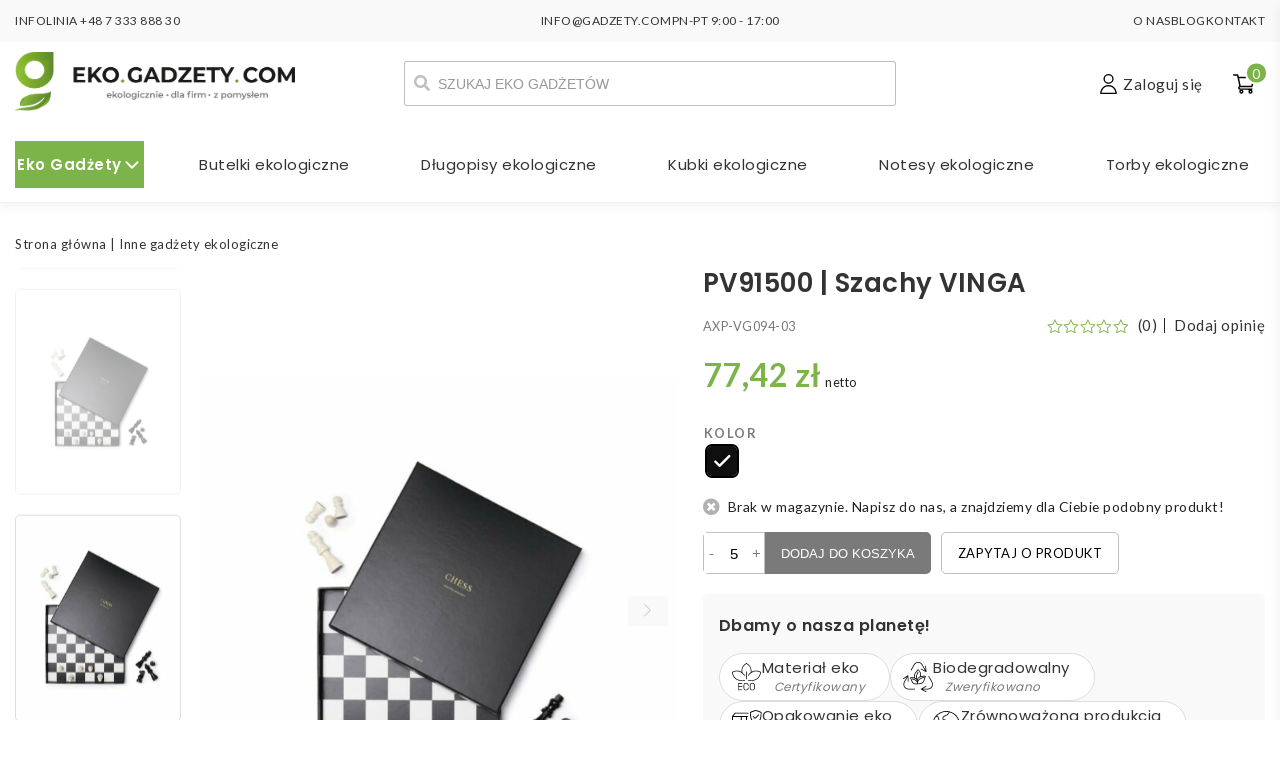

--- FILE ---
content_type: text/html; charset=UTF-8
request_url: https://eko.gadzety.com/pv91500-szachy-vinga/
body_size: 47763
content:
<!DOCTYPE html>
<html lang="pl-PL" prefix="og: https://ogp.me/ns#">
    <head><meta charset="UTF-8" /><script>if(navigator.userAgent.match(/MSIE|Internet Explorer/i)||navigator.userAgent.match(/Trident\/7\..*?rv:11/i)){var href=document.location.href;if(!href.match(/[?&]nowprocket/)){if(href.indexOf("?")==-1){if(href.indexOf("#")==-1){document.location.href=href+"?nowprocket=1"}else{document.location.href=href.replace("#","?nowprocket=1#")}}else{if(href.indexOf("#")==-1){document.location.href=href+"&nowprocket=1"}else{document.location.href=href.replace("#","&nowprocket=1#")}}}}</script><script>(()=>{class RocketLazyLoadScripts{constructor(){this.v="2.0.4",this.userEvents=["keydown","keyup","mousedown","mouseup","mousemove","mouseover","mouseout","touchmove","touchstart","touchend","touchcancel","wheel","click","dblclick","input"],this.attributeEvents=["onblur","onclick","oncontextmenu","ondblclick","onfocus","onmousedown","onmouseenter","onmouseleave","onmousemove","onmouseout","onmouseover","onmouseup","onmousewheel","onscroll","onsubmit"]}async t(){this.i(),this.o(),/iP(ad|hone)/.test(navigator.userAgent)&&this.h(),this.u(),this.l(this),this.m(),this.k(this),this.p(this),this._(),await Promise.all([this.R(),this.L()]),this.lastBreath=Date.now(),this.S(this),this.P(),this.D(),this.O(),this.M(),await this.C(this.delayedScripts.normal),await this.C(this.delayedScripts.defer),await this.C(this.delayedScripts.async),await this.T(),await this.F(),await this.j(),await this.A(),window.dispatchEvent(new Event("rocket-allScriptsLoaded")),this.everythingLoaded=!0,this.lastTouchEnd&&await new Promise(t=>setTimeout(t,500-Date.now()+this.lastTouchEnd)),this.I(),this.H(),this.U(),this.W()}i(){this.CSPIssue=sessionStorage.getItem("rocketCSPIssue"),document.addEventListener("securitypolicyviolation",t=>{this.CSPIssue||"script-src-elem"!==t.violatedDirective||"data"!==t.blockedURI||(this.CSPIssue=!0,sessionStorage.setItem("rocketCSPIssue",!0))},{isRocket:!0})}o(){window.addEventListener("pageshow",t=>{this.persisted=t.persisted,this.realWindowLoadedFired=!0},{isRocket:!0}),window.addEventListener("pagehide",()=>{this.onFirstUserAction=null},{isRocket:!0})}h(){let t;function e(e){t=e}window.addEventListener("touchstart",e,{isRocket:!0}),window.addEventListener("touchend",function i(o){o.changedTouches[0]&&t.changedTouches[0]&&Math.abs(o.changedTouches[0].pageX-t.changedTouches[0].pageX)<10&&Math.abs(o.changedTouches[0].pageY-t.changedTouches[0].pageY)<10&&o.timeStamp-t.timeStamp<200&&(window.removeEventListener("touchstart",e,{isRocket:!0}),window.removeEventListener("touchend",i,{isRocket:!0}),"INPUT"===o.target.tagName&&"text"===o.target.type||(o.target.dispatchEvent(new TouchEvent("touchend",{target:o.target,bubbles:!0})),o.target.dispatchEvent(new MouseEvent("mouseover",{target:o.target,bubbles:!0})),o.target.dispatchEvent(new PointerEvent("click",{target:o.target,bubbles:!0,cancelable:!0,detail:1,clientX:o.changedTouches[0].clientX,clientY:o.changedTouches[0].clientY})),event.preventDefault()))},{isRocket:!0})}q(t){this.userActionTriggered||("mousemove"!==t.type||this.firstMousemoveIgnored?"keyup"===t.type||"mouseover"===t.type||"mouseout"===t.type||(this.userActionTriggered=!0,this.onFirstUserAction&&this.onFirstUserAction()):this.firstMousemoveIgnored=!0),"click"===t.type&&t.preventDefault(),t.stopPropagation(),t.stopImmediatePropagation(),"touchstart"===this.lastEvent&&"touchend"===t.type&&(this.lastTouchEnd=Date.now()),"click"===t.type&&(this.lastTouchEnd=0),this.lastEvent=t.type,t.composedPath&&t.composedPath()[0].getRootNode()instanceof ShadowRoot&&(t.rocketTarget=t.composedPath()[0]),this.savedUserEvents.push(t)}u(){this.savedUserEvents=[],this.userEventHandler=this.q.bind(this),this.userEvents.forEach(t=>window.addEventListener(t,this.userEventHandler,{passive:!1,isRocket:!0})),document.addEventListener("visibilitychange",this.userEventHandler,{isRocket:!0})}U(){this.userEvents.forEach(t=>window.removeEventListener(t,this.userEventHandler,{passive:!1,isRocket:!0})),document.removeEventListener("visibilitychange",this.userEventHandler,{isRocket:!0}),this.savedUserEvents.forEach(t=>{(t.rocketTarget||t.target).dispatchEvent(new window[t.constructor.name](t.type,t))})}m(){const t="return false",e=Array.from(this.attributeEvents,t=>"data-rocket-"+t),i="["+this.attributeEvents.join("],[")+"]",o="[data-rocket-"+this.attributeEvents.join("],[data-rocket-")+"]",s=(e,i,o)=>{o&&o!==t&&(e.setAttribute("data-rocket-"+i,o),e["rocket"+i]=new Function("event",o),e.setAttribute(i,t))};new MutationObserver(t=>{for(const n of t)"attributes"===n.type&&(n.attributeName.startsWith("data-rocket-")||this.everythingLoaded?n.attributeName.startsWith("data-rocket-")&&this.everythingLoaded&&this.N(n.target,n.attributeName.substring(12)):s(n.target,n.attributeName,n.target.getAttribute(n.attributeName))),"childList"===n.type&&n.addedNodes.forEach(t=>{if(t.nodeType===Node.ELEMENT_NODE)if(this.everythingLoaded)for(const i of[t,...t.querySelectorAll(o)])for(const t of i.getAttributeNames())e.includes(t)&&this.N(i,t.substring(12));else for(const e of[t,...t.querySelectorAll(i)])for(const t of e.getAttributeNames())this.attributeEvents.includes(t)&&s(e,t,e.getAttribute(t))})}).observe(document,{subtree:!0,childList:!0,attributeFilter:[...this.attributeEvents,...e]})}I(){this.attributeEvents.forEach(t=>{document.querySelectorAll("[data-rocket-"+t+"]").forEach(e=>{this.N(e,t)})})}N(t,e){const i=t.getAttribute("data-rocket-"+e);i&&(t.setAttribute(e,i),t.removeAttribute("data-rocket-"+e))}k(t){Object.defineProperty(HTMLElement.prototype,"onclick",{get(){return this.rocketonclick||null},set(e){this.rocketonclick=e,this.setAttribute(t.everythingLoaded?"onclick":"data-rocket-onclick","this.rocketonclick(event)")}})}S(t){function e(e,i){let o=e[i];e[i]=null,Object.defineProperty(e,i,{get:()=>o,set(s){t.everythingLoaded?o=s:e["rocket"+i]=o=s}})}e(document,"onreadystatechange"),e(window,"onload"),e(window,"onpageshow");try{Object.defineProperty(document,"readyState",{get:()=>t.rocketReadyState,set(e){t.rocketReadyState=e},configurable:!0}),document.readyState="loading"}catch(t){console.log("WPRocket DJE readyState conflict, bypassing")}}l(t){this.originalAddEventListener=EventTarget.prototype.addEventListener,this.originalRemoveEventListener=EventTarget.prototype.removeEventListener,this.savedEventListeners=[],EventTarget.prototype.addEventListener=function(e,i,o){o&&o.isRocket||!t.B(e,this)&&!t.userEvents.includes(e)||t.B(e,this)&&!t.userActionTriggered||e.startsWith("rocket-")||t.everythingLoaded?t.originalAddEventListener.call(this,e,i,o):(t.savedEventListeners.push({target:this,remove:!1,type:e,func:i,options:o}),"mouseenter"!==e&&"mouseleave"!==e||t.originalAddEventListener.call(this,e,t.savedUserEvents.push,o))},EventTarget.prototype.removeEventListener=function(e,i,o){o&&o.isRocket||!t.B(e,this)&&!t.userEvents.includes(e)||t.B(e,this)&&!t.userActionTriggered||e.startsWith("rocket-")||t.everythingLoaded?t.originalRemoveEventListener.call(this,e,i,o):t.savedEventListeners.push({target:this,remove:!0,type:e,func:i,options:o})}}J(t,e){this.savedEventListeners=this.savedEventListeners.filter(i=>{let o=i.type,s=i.target||window;return e!==o||t!==s||(this.B(o,s)&&(i.type="rocket-"+o),this.$(i),!1)})}H(){EventTarget.prototype.addEventListener=this.originalAddEventListener,EventTarget.prototype.removeEventListener=this.originalRemoveEventListener,this.savedEventListeners.forEach(t=>this.$(t))}$(t){t.remove?this.originalRemoveEventListener.call(t.target,t.type,t.func,t.options):this.originalAddEventListener.call(t.target,t.type,t.func,t.options)}p(t){let e;function i(e){return t.everythingLoaded?e:e.split(" ").map(t=>"load"===t||t.startsWith("load.")?"rocket-jquery-load":t).join(" ")}function o(o){function s(e){const s=o.fn[e];o.fn[e]=o.fn.init.prototype[e]=function(){return this[0]===window&&t.userActionTriggered&&("string"==typeof arguments[0]||arguments[0]instanceof String?arguments[0]=i(arguments[0]):"object"==typeof arguments[0]&&Object.keys(arguments[0]).forEach(t=>{const e=arguments[0][t];delete arguments[0][t],arguments[0][i(t)]=e})),s.apply(this,arguments),this}}if(o&&o.fn&&!t.allJQueries.includes(o)){const e={DOMContentLoaded:[],"rocket-DOMContentLoaded":[]};for(const t in e)document.addEventListener(t,()=>{e[t].forEach(t=>t())},{isRocket:!0});o.fn.ready=o.fn.init.prototype.ready=function(i){function s(){parseInt(o.fn.jquery)>2?setTimeout(()=>i.bind(document)(o)):i.bind(document)(o)}return"function"==typeof i&&(t.realDomReadyFired?!t.userActionTriggered||t.fauxDomReadyFired?s():e["rocket-DOMContentLoaded"].push(s):e.DOMContentLoaded.push(s)),o([])},s("on"),s("one"),s("off"),t.allJQueries.push(o)}e=o}t.allJQueries=[],o(window.jQuery),Object.defineProperty(window,"jQuery",{get:()=>e,set(t){o(t)}})}P(){const t=new Map;document.write=document.writeln=function(e){const i=document.currentScript,o=document.createRange(),s=i.parentElement;let n=t.get(i);void 0===n&&(n=i.nextSibling,t.set(i,n));const c=document.createDocumentFragment();o.setStart(c,0),c.appendChild(o.createContextualFragment(e)),s.insertBefore(c,n)}}async R(){return new Promise(t=>{this.userActionTriggered?t():this.onFirstUserAction=t})}async L(){return new Promise(t=>{document.addEventListener("DOMContentLoaded",()=>{this.realDomReadyFired=!0,t()},{isRocket:!0})})}async j(){return this.realWindowLoadedFired?Promise.resolve():new Promise(t=>{window.addEventListener("load",t,{isRocket:!0})})}M(){this.pendingScripts=[];this.scriptsMutationObserver=new MutationObserver(t=>{for(const e of t)e.addedNodes.forEach(t=>{"SCRIPT"!==t.tagName||t.noModule||t.isWPRocket||this.pendingScripts.push({script:t,promise:new Promise(e=>{const i=()=>{const i=this.pendingScripts.findIndex(e=>e.script===t);i>=0&&this.pendingScripts.splice(i,1),e()};t.addEventListener("load",i,{isRocket:!0}),t.addEventListener("error",i,{isRocket:!0}),setTimeout(i,1e3)})})})}),this.scriptsMutationObserver.observe(document,{childList:!0,subtree:!0})}async F(){await this.X(),this.pendingScripts.length?(await this.pendingScripts[0].promise,await this.F()):this.scriptsMutationObserver.disconnect()}D(){this.delayedScripts={normal:[],async:[],defer:[]},document.querySelectorAll("script[type$=rocketlazyloadscript]").forEach(t=>{t.hasAttribute("data-rocket-src")?t.hasAttribute("async")&&!1!==t.async?this.delayedScripts.async.push(t):t.hasAttribute("defer")&&!1!==t.defer||"module"===t.getAttribute("data-rocket-type")?this.delayedScripts.defer.push(t):this.delayedScripts.normal.push(t):this.delayedScripts.normal.push(t)})}async _(){await this.L();let t=[];document.querySelectorAll("script[type$=rocketlazyloadscript][data-rocket-src]").forEach(e=>{let i=e.getAttribute("data-rocket-src");if(i&&!i.startsWith("data:")){i.startsWith("//")&&(i=location.protocol+i);try{const o=new URL(i).origin;o!==location.origin&&t.push({src:o,crossOrigin:e.crossOrigin||"module"===e.getAttribute("data-rocket-type")})}catch(t){}}}),t=[...new Map(t.map(t=>[JSON.stringify(t),t])).values()],this.Y(t,"preconnect")}async G(t){if(await this.K(),!0!==t.noModule||!("noModule"in HTMLScriptElement.prototype))return new Promise(e=>{let i;function o(){(i||t).setAttribute("data-rocket-status","executed"),e()}try{if(navigator.userAgent.includes("Firefox/")||""===navigator.vendor||this.CSPIssue)i=document.createElement("script"),[...t.attributes].forEach(t=>{let e=t.nodeName;"type"!==e&&("data-rocket-type"===e&&(e="type"),"data-rocket-src"===e&&(e="src"),i.setAttribute(e,t.nodeValue))}),t.text&&(i.text=t.text),t.nonce&&(i.nonce=t.nonce),i.hasAttribute("src")?(i.addEventListener("load",o,{isRocket:!0}),i.addEventListener("error",()=>{i.setAttribute("data-rocket-status","failed-network"),e()},{isRocket:!0}),setTimeout(()=>{i.isConnected||e()},1)):(i.text=t.text,o()),i.isWPRocket=!0,t.parentNode.replaceChild(i,t);else{const i=t.getAttribute("data-rocket-type"),s=t.getAttribute("data-rocket-src");i?(t.type=i,t.removeAttribute("data-rocket-type")):t.removeAttribute("type"),t.addEventListener("load",o,{isRocket:!0}),t.addEventListener("error",i=>{this.CSPIssue&&i.target.src.startsWith("data:")?(console.log("WPRocket: CSP fallback activated"),t.removeAttribute("src"),this.G(t).then(e)):(t.setAttribute("data-rocket-status","failed-network"),e())},{isRocket:!0}),s?(t.fetchPriority="high",t.removeAttribute("data-rocket-src"),t.src=s):t.src="data:text/javascript;base64,"+window.btoa(unescape(encodeURIComponent(t.text)))}}catch(i){t.setAttribute("data-rocket-status","failed-transform"),e()}});t.setAttribute("data-rocket-status","skipped")}async C(t){const e=t.shift();return e?(e.isConnected&&await this.G(e),this.C(t)):Promise.resolve()}O(){this.Y([...this.delayedScripts.normal,...this.delayedScripts.defer,...this.delayedScripts.async],"preload")}Y(t,e){this.trash=this.trash||[];let i=!0;var o=document.createDocumentFragment();t.forEach(t=>{const s=t.getAttribute&&t.getAttribute("data-rocket-src")||t.src;if(s&&!s.startsWith("data:")){const n=document.createElement("link");n.href=s,n.rel=e,"preconnect"!==e&&(n.as="script",n.fetchPriority=i?"high":"low"),t.getAttribute&&"module"===t.getAttribute("data-rocket-type")&&(n.crossOrigin=!0),t.crossOrigin&&(n.crossOrigin=t.crossOrigin),t.integrity&&(n.integrity=t.integrity),t.nonce&&(n.nonce=t.nonce),o.appendChild(n),this.trash.push(n),i=!1}}),document.head.appendChild(o)}W(){this.trash.forEach(t=>t.remove())}async T(){try{document.readyState="interactive"}catch(t){}this.fauxDomReadyFired=!0;try{await this.K(),this.J(document,"readystatechange"),document.dispatchEvent(new Event("rocket-readystatechange")),await this.K(),document.rocketonreadystatechange&&document.rocketonreadystatechange(),await this.K(),this.J(document,"DOMContentLoaded"),document.dispatchEvent(new Event("rocket-DOMContentLoaded")),await this.K(),this.J(window,"DOMContentLoaded"),window.dispatchEvent(new Event("rocket-DOMContentLoaded"))}catch(t){console.error(t)}}async A(){try{document.readyState="complete"}catch(t){}try{await this.K(),this.J(document,"readystatechange"),document.dispatchEvent(new Event("rocket-readystatechange")),await this.K(),document.rocketonreadystatechange&&document.rocketonreadystatechange(),await this.K(),this.J(window,"load"),window.dispatchEvent(new Event("rocket-load")),await this.K(),window.rocketonload&&window.rocketonload(),await this.K(),this.allJQueries.forEach(t=>t(window).trigger("rocket-jquery-load")),await this.K(),this.J(window,"pageshow");const t=new Event("rocket-pageshow");t.persisted=this.persisted,window.dispatchEvent(t),await this.K(),window.rocketonpageshow&&window.rocketonpageshow({persisted:this.persisted})}catch(t){console.error(t)}}async K(){Date.now()-this.lastBreath>45&&(await this.X(),this.lastBreath=Date.now())}async X(){return document.hidden?new Promise(t=>setTimeout(t)):new Promise(t=>requestAnimationFrame(t))}B(t,e){return e===document&&"readystatechange"===t||(e===document&&"DOMContentLoaded"===t||(e===window&&"DOMContentLoaded"===t||(e===window&&"load"===t||e===window&&"pageshow"===t)))}static run(){(new RocketLazyLoadScripts).t()}}RocketLazyLoadScripts.run()})();</script>
        
		<meta name="viewport" content="width=device-width, initial-scale=1, user-scalable=no" />
		<meta name="google-site-verification" content="MAUQtjzkopjvkO_AKhtrUMX75CHAgpqS8qyEgPJHDGk" />
        <title>PV91500 | Szachy VINGA w plenerze - Gadżety ekologiczne</title>
<link data-rocket-preload as="style" href="https://fonts.googleapis.com/css2?family=Lato:wght@300;400;700&#038;family=Poppins:wght@400;500;600;800&#038;family=Roboto&#038;display=swap" rel="preload">
<link href="https://fonts.googleapis.com/css2?family=Lato:wght@300;400;700&#038;family=Poppins:wght@400;500;600;800&#038;family=Roboto&#038;display=swap" media="print" onload="this.media=&#039;all&#039;" rel="stylesheet">
<noscript data-wpr-hosted-gf-parameters=""><link rel="stylesheet" href="https://fonts.googleapis.com/css2?family=Lato:wght@300;400;700&#038;family=Poppins:wght@400;500;600;800&#038;family=Roboto&#038;display=swap"></noscript>
        <link rel="profile" href="https://gmpg.org/xfn/11" />
        <link rel="pingback" href="https://eko.gadzety.com/xmlrpc.php" />
        		<link data-minify="1" rel="stylesheet" href="https://eko.gadzety.com/wp-content/cache/min/1/font-awesome/4.4.0/css/font-awesome.min.css?ver=1766391613">
		
		<!-- Statistics script Complianz GDPR/CCPA -->
						<script type="rocketlazyloadscript" data-category="functional">
							(function(w,d,s,l,i){w[l]=w[l]||[];w[l].push({'gtm.start':
		new Date().getTime(),event:'gtm.js'});var f=d.getElementsByTagName(s)[0],
	j=d.createElement(s),dl=l!='dataLayer'?'&l='+l:'';j.async=true;j.src=
	'https://www.googletagmanager.com/gtm.js?id='+i+dl;f.parentNode.insertBefore(j,f);
})(window,document,'script','dataLayer','GTM-5H8BT3JP');

const revokeListeners = [];
window.addRevokeListener = (callback) => {
	revokeListeners.push(callback);
};
document.addEventListener("cmplz_revoke", function (e) {
	cmplz_set_cookie('cmplz_consent_mode', 'revoked', false );
	revokeListeners.forEach((callback) => {
		callback();
	});
});

const consentListeners = [];
/**
 * Called from GTM template to set callback to be executed when user consent is provided.
 * @param callback
 */
window.addConsentUpdateListener = (callback) => {
	consentListeners.push(callback);
};
document.addEventListener("cmplz_fire_categories", function (e) {
	var consentedCategories = e.detail.categories;
	const consent = {
		'security_storage': "granted",
		'functionality_storage': "granted",
		'personalization_storage':  cmplz_in_array( 'preferences', consentedCategories ) ? 'granted' : 'denied',
		'analytics_storage':  cmplz_in_array( 'statistics', consentedCategories ) ? 'granted' : 'denied',
		'ad_storage': cmplz_in_array( 'marketing', consentedCategories ) ? 'granted' : 'denied',
		'ad_user_data': cmplz_in_array( 'marketing', consentedCategories ) ? 'granted' : 'denied',
		'ad_personalization': cmplz_in_array( 'marketing', consentedCategories ) ? 'granted' : 'denied',
	};

	//don't use automatic prefixing, as the TM template needs to be sure it's cmplz_.
	let consented = [];
	for (const [key, value] of Object.entries(consent)) {
		if (value === 'granted') {
			consented.push(key);
		}
	}
	cmplz_set_cookie('cmplz_consent_mode', consented.join(','), false );
	consentListeners.forEach((callback) => {
		callback(consent);
	});
});
						</script><link rel="preload" fetchpriority="high" as="image" href="/wp-content/uploads/2023/02/eko-gadzety-logo-optimized.png" type="image/png">	<style>img:is([sizes="auto" i], [sizes^="auto," i]) { contain-intrinsic-size: 3000px 1500px }</style>
	
<!-- Google Tag Manager for WordPress by gtm4wp.com -->
<script data-cfasync="false" data-pagespeed-no-defer>
	var gtm4wp_datalayer_name = "dataLayer";
	var dataLayer = dataLayer || [];
	const gtm4wp_use_sku_instead = 0;
	const gtm4wp_currency = 'PLN';
	const gtm4wp_product_per_impression = 10;
	const gtm4wp_clear_ecommerce = false;
	const gtm4wp_datalayer_max_timeout = 2000;
</script>
<!-- End Google Tag Manager for WordPress by gtm4wp.com -->
<!-- Optymalizacja wyszukiwarek według Rank Math - https://rankmath.com/ -->
<meta name="description" content="PV91500 | Szachy VINGA | AXP-VG094 | Cena od 63.48 zł. Zamów gadżet ekologiczny z logo dla firmy już dziś i zapewnij rozrywkę na spotkaniach biznesowych."/>
<meta name="robots" content="follow, index, max-snippet:-1, max-video-preview:-1, max-image-preview:large"/>
<link rel="canonical" href="https://eko.gadzety.com/pv91500-szachy-vinga/" />
<meta property="og:locale" content="pl_PL" />
<meta property="og:type" content="product" />
<meta property="og:title" content="PV91500 | Szachy VINGA w plenerze - Gadżety ekologiczne" />
<meta property="og:description" content="PV91500 | Szachy VINGA | AXP-VG094 | Cena od 63.48 zł. Zamów gadżet ekologiczny z logo dla firmy już dziś i zapewnij rozrywkę na spotkaniach biznesowych." />
<meta property="og:url" content="https://eko.gadzety.com/pv91500-szachy-vinga/" />
<meta property="og:site_name" content="Eko gadżety" />
<meta property="og:updated_time" content="2025-10-30T15:31:52+01:00" />
<meta property="og:image" content="https://eko.gadzety.com/wp-content/uploads/2023/03/ekogadzety-pv91500-szachy-vinga-VG094-03-optimized.jpg" />
<meta property="og:image:secure_url" content="https://eko.gadzety.com/wp-content/uploads/2023/03/ekogadzety-pv91500-szachy-vinga-VG094-03-optimized.jpg" />
<meta property="og:image:width" content="1200" />
<meta property="og:image:height" content="1200" />
<meta property="og:image:alt" content="Eko PV91500 | Szachy VINGA - czarny" />
<meta property="og:image:type" content="image/jpeg" />
<meta name="twitter:card" content="summary_large_image" />
<meta name="twitter:title" content="PV91500 | Szachy VINGA w plenerze - Gadżety ekologiczne" />
<meta name="twitter:description" content="PV91500 | Szachy VINGA | AXP-VG094 | Cena od 63.48 zł. Zamów gadżet ekologiczny z logo dla firmy już dziś i zapewnij rozrywkę na spotkaniach biznesowych." />
<meta name="twitter:image" content="https://eko.gadzety.com/wp-content/uploads/2023/03/ekogadzety-pv91500-szachy-vinga-VG094-03-optimized.jpg" />
<meta name="twitter:label1" content="Cena" />
<meta name="twitter:data1" content="77,42&nbsp;&#122;&#322;" />
<meta name="twitter:label2" content="Dostępność" />
<meta name="twitter:data2" content="Brak w magazynie. Napisz do nas, a znajdziemy dla Ciebie podobny produkt!" />
<script type="application/ld+json" class="rank-math-schema">{"@context":"https://schema.org","@graph":[{"@type":["Person","Organization"],"@id":"https://eko.gadzety.com/#person","name":"Eko gad\u017cety","logo":{"@type":"ImageObject","@id":"https://eko.gadzety.com/#logo","url":"https://eko.gadzety.com/wp-content/uploads/2023/02/eko-gadzety-logo-150x147-optimized.png","contentUrl":"https://eko.gadzety.com/wp-content/uploads/2023/02/eko-gadzety-logo-150x147-optimized.png","caption":"Eko gad\u017cety","inLanguage":"pl-PL"},"image":{"@type":"ImageObject","@id":"https://eko.gadzety.com/#logo","url":"https://eko.gadzety.com/wp-content/uploads/2023/02/eko-gadzety-logo-150x147-optimized.png","contentUrl":"https://eko.gadzety.com/wp-content/uploads/2023/02/eko-gadzety-logo-150x147-optimized.png","caption":"Eko gad\u017cety","inLanguage":"pl-PL"}},{"@type":"WebSite","@id":"https://eko.gadzety.com/#website","url":"https://eko.gadzety.com","name":"Eko gad\u017cety","publisher":{"@id":"https://eko.gadzety.com/#person"},"inLanguage":"pl-PL"},{"@type":"ImageObject","@id":"https://eko.gadzety.com/wp-content/uploads/2023/03/ekogadzety-pv91500-szachy-vinga-VG094-03-optimized.jpg","url":"https://eko.gadzety.com/wp-content/uploads/2023/03/ekogadzety-pv91500-szachy-vinga-VG094-03-optimized.jpg","width":"1200","height":"1200","caption":"Eko PV91500 | Szachy VINGA - czarny","inLanguage":"pl-PL"},{"@type":"BreadcrumbList","@id":"https://eko.gadzety.com/pv91500-szachy-vinga/#breadcrumb","itemListElement":[{"@type":"ListItem","position":"1","item":{"@id":"https://eko.gadzety.com","name":"Strona g\u0142\u00f3wna"}},{"@type":"ListItem","position":"2","item":{"@id":"https://eko.gadzety.com/inne-gadzety-ekologiczne/","name":"Inne gad\u017cety ekologiczne"}},{"@type":"ListItem","position":"3","item":{"@id":"https://eko.gadzety.com/pv91500-szachy-vinga/","name":"PV91500 | Szachy VINGA"}}]},{"@type":"ItemPage","@id":"https://eko.gadzety.com/pv91500-szachy-vinga/#webpage","url":"https://eko.gadzety.com/pv91500-szachy-vinga/","name":"PV91500 | Szachy VINGA w plenerze - Gad\u017cety ekologiczne","datePublished":"2023-03-23T18:22:14+01:00","dateModified":"2025-10-30T15:31:52+01:00","isPartOf":{"@id":"https://eko.gadzety.com/#website"},"primaryImageOfPage":{"@id":"https://eko.gadzety.com/wp-content/uploads/2023/03/ekogadzety-pv91500-szachy-vinga-VG094-03-optimized.jpg"},"inLanguage":"pl-PL","breadcrumb":{"@id":"https://eko.gadzety.com/pv91500-szachy-vinga/#breadcrumb"}},{"@type":"Product","name":"PV91500 | Szachy VINGA w plenerze - Gad\u017cety ekologiczne","description":"PV91500 | Szachy VINGA | AXP-VG094 | Cena od 63.48 z\u0142. Zam\u00f3w gad\u017cet ekologiczny z logo dla firmy ju\u017c dzi\u015b i zapewnij rozrywk\u0119 na spotkaniach biznesowych.","sku":"AXP-VG094","category":"Inne gad\u017cety ekologiczne","mainEntityOfPage":{"@id":"https://eko.gadzety.com/pv91500-szachy-vinga/#webpage"},"image":[{"@type":"ImageObject","url":"https://eko.gadzety.com/wp-content/uploads/2023/03/ekogadzety-pv91500-szachy-vinga-VG094-03-optimized.jpg","height":"1200","width":"1200"},{"@type":"ImageObject","url":"https://eko.gadzety.com/wp-content/uploads/2023/03/ekogadzety-pv91500-szachy-vinga-VG094-03-1-optimized.jpg","height":"1200","width":"1200"},{"@type":"ImageObject","url":"https://eko.gadzety.com/wp-content/uploads/2023/03/ekogadzety-pv91500-szachy-vinga-VG094-03-2-optimized.jpg","height":"1200","width":"1200"},{"@type":"ImageObject","url":"https://eko.gadzety.com/wp-content/uploads/2023/03/ekogadzety-pv91500-szachy-vinga-VG094-03-3-optimized.jpg","height":"1200","width":"1200"},{"@type":"ImageObject","url":"https://eko.gadzety.com/wp-content/uploads/2023/03/ekogadzety-pv91500-szachy-vinga-VG094-03-4-optimized.jpg","height":"1200","width":"1200"},{"@type":"ImageObject","url":"https://eko.gadzety.com/wp-content/uploads/2023/03/ekogadzety-pv91500-szachy-vinga-VG094-03-5-optimized.jpg","height":"1200","width":"1200"},{"@type":"ImageObject","url":"https://eko.gadzety.com/wp-content/uploads/2023/03/ekogadzety-pv91500-szachy-vinga-VG094-03-6-optimized.jpg","height":"1200","width":"1200"},{"@type":"ImageObject","url":"https://eko.gadzety.com/wp-content/uploads/2023/03/ekogadzety-pv91500-szachy-vinga-VG094-03-7-optimized.jpg","height":"1200","width":"1200"},{"@type":"ImageObject","url":"https://eko.gadzety.com/wp-content/uploads/2023/03/ekogadzety-pv91500-szachy-vinga-VG094-03-8-optimized.jpg","height":"1200","width":"1200"},{"@type":"ImageObject","url":"https://eko.gadzety.com/wp-content/uploads/2023/03/ekogadzety-pv91500-szachy-vinga-VG094-03-9-optimized.jpg","height":"1200","width":"1200"}],"offers":{"@type":"Offer","price":"63.48","priceValidUntil":"2027-12-31","priceSpecification":{"price":"63.48","priceCurrency":"PLN","valueAddedTaxIncluded":"false"},"priceCurrency":"PLN","availability":"http://schema.org/OutOfStock","seller":{"@type":"Person","@id":"https://eko.gadzety.com/","name":"Eko gad\u017cety","url":"https://eko.gadzety.com"},"url":"https://eko.gadzety.com/pv91500-szachy-vinga/"},"additionalProperty":[{"@type":"PropertyValue","name":"material","value":"drewno"},{"@type":"PropertyValue","name":"wymiary","value":"25 x 25 x 3 cm"}],"@id":"https://eko.gadzety.com/pv91500-szachy-vinga/#richSnippet"}]}</script>
<!-- /Wtyczka Rank Math WordPress SEO -->

<link href='https://fonts.gstatic.com' crossorigin rel='preconnect' />
<link data-minify="1" rel='stylesheet' id='font-awesome-css' href='https://eko.gadzety.com/wp-content/cache/min/1/wp-content/plugins/woocommerce-ajax-filters/berocket/assets/css/font-awesome.min.css?ver=1766391613' type='text/css' media='all' />
<link rel='stylesheet' id='berocket_aapf_widget-style-css' href='https://eko.gadzety.com/wp-content/cache/background-css/1/eko.gadzety.com/wp-content/plugins/woocommerce-ajax-filters/assets/frontend/css/fullmain.min.css?ver=3.1.9.4&wpr_t=1768869443' type='text/css' media='all' />
<style id='wp-emoji-styles-inline-css' type='text/css'>

	img.wp-smiley, img.emoji {
		display: inline !important;
		border: none !important;
		box-shadow: none !important;
		height: 1em !important;
		width: 1em !important;
		margin: 0 0.07em !important;
		vertical-align: -0.1em !important;
		background: none !important;
		padding: 0 !important;
	}
</style>
<link rel='stylesheet' id='wp-block-library-css' href='https://eko.gadzety.com/wp-includes/css/dist/block-library/style.min.css?ver=04aae5886ac311ead3a6c0a29ed5a476' type='text/css' media='all' />
<style id='classic-theme-styles-inline-css' type='text/css'>
/*! This file is auto-generated */
.wp-block-button__link{color:#fff;background-color:#32373c;border-radius:9999px;box-shadow:none;text-decoration:none;padding:calc(.667em + 2px) calc(1.333em + 2px);font-size:1.125em}.wp-block-file__button{background:#32373c;color:#fff;text-decoration:none}
</style>
<style id='safe-svg-svg-icon-style-inline-css' type='text/css'>
.safe-svg-cover{text-align:center}.safe-svg-cover .safe-svg-inside{display:inline-block;max-width:100%}.safe-svg-cover svg{fill:currentColor;height:100%;max-height:100%;max-width:100%;width:100%}

</style>
<style id='global-styles-inline-css' type='text/css'>
:root{--wp--preset--aspect-ratio--square: 1;--wp--preset--aspect-ratio--4-3: 4/3;--wp--preset--aspect-ratio--3-4: 3/4;--wp--preset--aspect-ratio--3-2: 3/2;--wp--preset--aspect-ratio--2-3: 2/3;--wp--preset--aspect-ratio--16-9: 16/9;--wp--preset--aspect-ratio--9-16: 9/16;--wp--preset--color--black: #000000;--wp--preset--color--cyan-bluish-gray: #abb8c3;--wp--preset--color--white: #ffffff;--wp--preset--color--pale-pink: #f78da7;--wp--preset--color--vivid-red: #cf2e2e;--wp--preset--color--luminous-vivid-orange: #ff6900;--wp--preset--color--luminous-vivid-amber: #fcb900;--wp--preset--color--light-green-cyan: #7bdcb5;--wp--preset--color--vivid-green-cyan: #00d084;--wp--preset--color--pale-cyan-blue: #8ed1fc;--wp--preset--color--vivid-cyan-blue: #0693e3;--wp--preset--color--vivid-purple: #9b51e0;--wp--preset--gradient--vivid-cyan-blue-to-vivid-purple: linear-gradient(135deg,rgba(6,147,227,1) 0%,rgb(155,81,224) 100%);--wp--preset--gradient--light-green-cyan-to-vivid-green-cyan: linear-gradient(135deg,rgb(122,220,180) 0%,rgb(0,208,130) 100%);--wp--preset--gradient--luminous-vivid-amber-to-luminous-vivid-orange: linear-gradient(135deg,rgba(252,185,0,1) 0%,rgba(255,105,0,1) 100%);--wp--preset--gradient--luminous-vivid-orange-to-vivid-red: linear-gradient(135deg,rgba(255,105,0,1) 0%,rgb(207,46,46) 100%);--wp--preset--gradient--very-light-gray-to-cyan-bluish-gray: linear-gradient(135deg,rgb(238,238,238) 0%,rgb(169,184,195) 100%);--wp--preset--gradient--cool-to-warm-spectrum: linear-gradient(135deg,rgb(74,234,220) 0%,rgb(151,120,209) 20%,rgb(207,42,186) 40%,rgb(238,44,130) 60%,rgb(251,105,98) 80%,rgb(254,248,76) 100%);--wp--preset--gradient--blush-light-purple: linear-gradient(135deg,rgb(255,206,236) 0%,rgb(152,150,240) 100%);--wp--preset--gradient--blush-bordeaux: linear-gradient(135deg,rgb(254,205,165) 0%,rgb(254,45,45) 50%,rgb(107,0,62) 100%);--wp--preset--gradient--luminous-dusk: linear-gradient(135deg,rgb(255,203,112) 0%,rgb(199,81,192) 50%,rgb(65,88,208) 100%);--wp--preset--gradient--pale-ocean: linear-gradient(135deg,rgb(255,245,203) 0%,rgb(182,227,212) 50%,rgb(51,167,181) 100%);--wp--preset--gradient--electric-grass: linear-gradient(135deg,rgb(202,248,128) 0%,rgb(113,206,126) 100%);--wp--preset--gradient--midnight: linear-gradient(135deg,rgb(2,3,129) 0%,rgb(40,116,252) 100%);--wp--preset--font-size--small: 13px;--wp--preset--font-size--medium: 20px;--wp--preset--font-size--large: 36px;--wp--preset--font-size--x-large: 42px;--wp--preset--spacing--20: 0.44rem;--wp--preset--spacing--30: 0.67rem;--wp--preset--spacing--40: 1rem;--wp--preset--spacing--50: 1.5rem;--wp--preset--spacing--60: 2.25rem;--wp--preset--spacing--70: 3.38rem;--wp--preset--spacing--80: 5.06rem;--wp--preset--shadow--natural: 6px 6px 9px rgba(0, 0, 0, 0.2);--wp--preset--shadow--deep: 12px 12px 50px rgba(0, 0, 0, 0.4);--wp--preset--shadow--sharp: 6px 6px 0px rgba(0, 0, 0, 0.2);--wp--preset--shadow--outlined: 6px 6px 0px -3px rgba(255, 255, 255, 1), 6px 6px rgba(0, 0, 0, 1);--wp--preset--shadow--crisp: 6px 6px 0px rgba(0, 0, 0, 1);}:where(.is-layout-flex){gap: 0.5em;}:where(.is-layout-grid){gap: 0.5em;}body .is-layout-flex{display: flex;}.is-layout-flex{flex-wrap: wrap;align-items: center;}.is-layout-flex > :is(*, div){margin: 0;}body .is-layout-grid{display: grid;}.is-layout-grid > :is(*, div){margin: 0;}:where(.wp-block-columns.is-layout-flex){gap: 2em;}:where(.wp-block-columns.is-layout-grid){gap: 2em;}:where(.wp-block-post-template.is-layout-flex){gap: 1.25em;}:where(.wp-block-post-template.is-layout-grid){gap: 1.25em;}.has-black-color{color: var(--wp--preset--color--black) !important;}.has-cyan-bluish-gray-color{color: var(--wp--preset--color--cyan-bluish-gray) !important;}.has-white-color{color: var(--wp--preset--color--white) !important;}.has-pale-pink-color{color: var(--wp--preset--color--pale-pink) !important;}.has-vivid-red-color{color: var(--wp--preset--color--vivid-red) !important;}.has-luminous-vivid-orange-color{color: var(--wp--preset--color--luminous-vivid-orange) !important;}.has-luminous-vivid-amber-color{color: var(--wp--preset--color--luminous-vivid-amber) !important;}.has-light-green-cyan-color{color: var(--wp--preset--color--light-green-cyan) !important;}.has-vivid-green-cyan-color{color: var(--wp--preset--color--vivid-green-cyan) !important;}.has-pale-cyan-blue-color{color: var(--wp--preset--color--pale-cyan-blue) !important;}.has-vivid-cyan-blue-color{color: var(--wp--preset--color--vivid-cyan-blue) !important;}.has-vivid-purple-color{color: var(--wp--preset--color--vivid-purple) !important;}.has-black-background-color{background-color: var(--wp--preset--color--black) !important;}.has-cyan-bluish-gray-background-color{background-color: var(--wp--preset--color--cyan-bluish-gray) !important;}.has-white-background-color{background-color: var(--wp--preset--color--white) !important;}.has-pale-pink-background-color{background-color: var(--wp--preset--color--pale-pink) !important;}.has-vivid-red-background-color{background-color: var(--wp--preset--color--vivid-red) !important;}.has-luminous-vivid-orange-background-color{background-color: var(--wp--preset--color--luminous-vivid-orange) !important;}.has-luminous-vivid-amber-background-color{background-color: var(--wp--preset--color--luminous-vivid-amber) !important;}.has-light-green-cyan-background-color{background-color: var(--wp--preset--color--light-green-cyan) !important;}.has-vivid-green-cyan-background-color{background-color: var(--wp--preset--color--vivid-green-cyan) !important;}.has-pale-cyan-blue-background-color{background-color: var(--wp--preset--color--pale-cyan-blue) !important;}.has-vivid-cyan-blue-background-color{background-color: var(--wp--preset--color--vivid-cyan-blue) !important;}.has-vivid-purple-background-color{background-color: var(--wp--preset--color--vivid-purple) !important;}.has-black-border-color{border-color: var(--wp--preset--color--black) !important;}.has-cyan-bluish-gray-border-color{border-color: var(--wp--preset--color--cyan-bluish-gray) !important;}.has-white-border-color{border-color: var(--wp--preset--color--white) !important;}.has-pale-pink-border-color{border-color: var(--wp--preset--color--pale-pink) !important;}.has-vivid-red-border-color{border-color: var(--wp--preset--color--vivid-red) !important;}.has-luminous-vivid-orange-border-color{border-color: var(--wp--preset--color--luminous-vivid-orange) !important;}.has-luminous-vivid-amber-border-color{border-color: var(--wp--preset--color--luminous-vivid-amber) !important;}.has-light-green-cyan-border-color{border-color: var(--wp--preset--color--light-green-cyan) !important;}.has-vivid-green-cyan-border-color{border-color: var(--wp--preset--color--vivid-green-cyan) !important;}.has-pale-cyan-blue-border-color{border-color: var(--wp--preset--color--pale-cyan-blue) !important;}.has-vivid-cyan-blue-border-color{border-color: var(--wp--preset--color--vivid-cyan-blue) !important;}.has-vivid-purple-border-color{border-color: var(--wp--preset--color--vivid-purple) !important;}.has-vivid-cyan-blue-to-vivid-purple-gradient-background{background: var(--wp--preset--gradient--vivid-cyan-blue-to-vivid-purple) !important;}.has-light-green-cyan-to-vivid-green-cyan-gradient-background{background: var(--wp--preset--gradient--light-green-cyan-to-vivid-green-cyan) !important;}.has-luminous-vivid-amber-to-luminous-vivid-orange-gradient-background{background: var(--wp--preset--gradient--luminous-vivid-amber-to-luminous-vivid-orange) !important;}.has-luminous-vivid-orange-to-vivid-red-gradient-background{background: var(--wp--preset--gradient--luminous-vivid-orange-to-vivid-red) !important;}.has-very-light-gray-to-cyan-bluish-gray-gradient-background{background: var(--wp--preset--gradient--very-light-gray-to-cyan-bluish-gray) !important;}.has-cool-to-warm-spectrum-gradient-background{background: var(--wp--preset--gradient--cool-to-warm-spectrum) !important;}.has-blush-light-purple-gradient-background{background: var(--wp--preset--gradient--blush-light-purple) !important;}.has-blush-bordeaux-gradient-background{background: var(--wp--preset--gradient--blush-bordeaux) !important;}.has-luminous-dusk-gradient-background{background: var(--wp--preset--gradient--luminous-dusk) !important;}.has-pale-ocean-gradient-background{background: var(--wp--preset--gradient--pale-ocean) !important;}.has-electric-grass-gradient-background{background: var(--wp--preset--gradient--electric-grass) !important;}.has-midnight-gradient-background{background: var(--wp--preset--gradient--midnight) !important;}.has-small-font-size{font-size: var(--wp--preset--font-size--small) !important;}.has-medium-font-size{font-size: var(--wp--preset--font-size--medium) !important;}.has-large-font-size{font-size: var(--wp--preset--font-size--large) !important;}.has-x-large-font-size{font-size: var(--wp--preset--font-size--x-large) !important;}
:where(.wp-block-post-template.is-layout-flex){gap: 1.25em;}:where(.wp-block-post-template.is-layout-grid){gap: 1.25em;}
:where(.wp-block-columns.is-layout-flex){gap: 2em;}:where(.wp-block-columns.is-layout-grid){gap: 2em;}
:root :where(.wp-block-pullquote){font-size: 1.5em;line-height: 1.6;}
</style>
<link data-minify="1" rel='stylesheet' id='contact-form-7-css' href='https://eko.gadzety.com/wp-content/cache/min/1/wp-content/plugins/contact-form-7/includes/css/styles.css?ver=1766391613' type='text/css' media='all' />
<link data-minify="1" rel='stylesheet' id='wpa-css-css' href='https://eko.gadzety.com/wp-content/cache/min/1/wp-content/plugins/honeypot/includes/css/wpa.css?ver=1766391613' type='text/css' media='all' />
<link data-minify="1" rel='stylesheet' id='mfcf7_zl_button_style-css' href='https://eko.gadzety.com/wp-content/cache/min/1/wp-content/plugins/multiline-files-for-contact-form-7/css/style.css?ver=1766391613' type='text/css' media='all' />
<link data-minify="1" rel='stylesheet' id='wooGus-css' href='https://eko.gadzety.com/wp-content/cache/min/1/wp-content/plugins/woocommerce-gus/assets/css/gus.css?ver=1766391613' type='text/css' media='' />
<link data-minify="1" rel='stylesheet' id='woocommerce-layout-css' href='https://eko.gadzety.com/wp-content/cache/min/1/wp-content/plugins/woocommerce/assets/css/woocommerce-layout.css?ver=1766391613' type='text/css' media='all' />
<link data-minify="1" rel='stylesheet' id='woocommerce-smallscreen-css' href='https://eko.gadzety.com/wp-content/cache/min/1/wp-content/plugins/woocommerce/assets/css/woocommerce-smallscreen.css?ver=1766391613' type='text/css' media='only screen and (max-width: 768px)' />
<link data-minify="1" rel='stylesheet' id='woocommerce-general-css' href='https://eko.gadzety.com/wp-content/cache/background-css/1/eko.gadzety.com/wp-content/cache/min/1/wp-content/plugins/woocommerce/assets/css/woocommerce.css?ver=1766391613&wpr_t=1768869443' type='text/css' media='all' />
<style id='woocommerce-inline-inline-css' type='text/css'>
.woocommerce form .form-row .required { visibility: visible; }
</style>
<link rel='stylesheet' id='cmplz-general-css' href='https://eko.gadzety.com/wp-content/plugins/complianz-gdpr-premium/assets/css/cookieblocker.min.css?ver=1763711279' type='text/css' media='all' />
<link rel='stylesheet' id='woo-variation-swatches-css' href='https://eko.gadzety.com/wp-content/plugins/woo-variation-swatches/assets/css/frontend.min.css?ver=1763711578' type='text/css' media='all' />
<style id='woo-variation-swatches-inline-css' type='text/css'>
:root {
--wvs-tick:url("data:image/svg+xml;utf8,%3Csvg filter='drop-shadow(0px 0px 2px rgb(0 0 0 / .8))' xmlns='http://www.w3.org/2000/svg'  viewBox='0 0 30 30'%3E%3Cpath fill='none' stroke='%23ffffff' stroke-linecap='round' stroke-linejoin='round' stroke-width='4' d='M4 16L11 23 27 7'/%3E%3C/svg%3E");

--wvs-cross:url("data:image/svg+xml;utf8,%3Csvg filter='drop-shadow(0px 0px 5px rgb(255 255 255 / .6))' xmlns='http://www.w3.org/2000/svg' width='72px' height='72px' viewBox='0 0 24 24'%3E%3Cpath fill='none' stroke='%23ff0000' stroke-linecap='round' stroke-width='0.6' d='M5 5L19 19M19 5L5 19'/%3E%3C/svg%3E");
--wvs-single-product-item-width:30px;
--wvs-single-product-item-height:30px;
--wvs-single-product-item-font-size:16px}
</style>
<link rel='stylesheet' id='dgwt-wcas-style-css' href='https://eko.gadzety.com/wp-content/cache/background-css/1/eko.gadzety.com/wp-content/plugins/ajax-search-for-woocommerce-premium/assets/css/style.min.css?ver=1.32.1&wpr_t=1768869443' type='text/css' media='all' />
<link rel='stylesheet' id='speedyweb-style-css' href='https://eko.gadzety.com/wp-content/themes/shop-theme/style.css?ver=04aae5886ac311ead3a6c0a29ed5a476' type='text/css' media='all' />
<link data-minify="1" rel='stylesheet' id='swiper-css' href='https://eko.gadzety.com/wp-content/cache/min/1/wp-content/themes/shop-theme/css/swiper-bundle.min.css?ver=1766391613' type='text/css' media='all' />
<link rel='stylesheet' id='jquery-modal-css' href='https://eko.gadzety.com/wp-content/themes/shop-theme/css/jquery.modal.min.css?ver=04aae5886ac311ead3a6c0a29ed5a476' type='text/css' media='all' />
<link data-minify="1" rel='stylesheet' id='speedyweb-pswp-css' href='https://eko.gadzety.com/wp-content/cache/min/1/wp-content/themes/shop-theme/css/photoswipe.css?ver=1766391613' type='text/css' media='all' />
<link data-minify="1" rel='stylesheet' id='speedyweb-all-css' href='https://eko.gadzety.com/wp-content/cache/background-css/1/eko.gadzety.com/wp-content/cache/min/1/wp-content/themes/shop-theme/css/all.css?ver=1766391613&wpr_t=1768869443' type='text/css' media='all' />
<link data-minify="1" rel='stylesheet' id='flexible-shipping-free-shipping-css' href='https://eko.gadzety.com/wp-content/cache/min/1/wp-content/plugins/flexible-shipping/assets/dist/css/free-shipping.css?ver=1766391613' type='text/css' media='all' />
<link data-minify="1" rel='stylesheet' id='payu-gateway-css' href='https://eko.gadzety.com/wp-content/cache/min/1/wp-content/plugins/woo-payu-payment-gateway/assets/css/payu-gateway.css?ver=1766391613' type='text/css' media='all' />
<style id='rocket-lazyload-inline-css' type='text/css'>
.rll-youtube-player{position:relative;padding-bottom:56.23%;height:0;overflow:hidden;max-width:100%;}.rll-youtube-player:focus-within{outline: 2px solid currentColor;outline-offset: 5px;}.rll-youtube-player iframe{position:absolute;top:0;left:0;width:100%;height:100%;z-index:100;background:0 0}.rll-youtube-player img{bottom:0;display:block;left:0;margin:auto;max-width:100%;width:100%;position:absolute;right:0;top:0;border:none;height:auto;-webkit-transition:.4s all;-moz-transition:.4s all;transition:.4s all}.rll-youtube-player img:hover{-webkit-filter:brightness(75%)}.rll-youtube-player .play{height:100%;width:100%;left:0;top:0;position:absolute;background:var(--wpr-bg-259b9f61-1491-486f-8adc-94b54d8f20c7) no-repeat center;background-color: transparent !important;cursor:pointer;border:none;}.wp-embed-responsive .wp-has-aspect-ratio .rll-youtube-player{position:absolute;padding-bottom:0;width:100%;height:100%;top:0;bottom:0;left:0;right:0}
</style>
<script type="text/javascript" src="https://eko.gadzety.com/wp-includes/js/jquery/jquery.min.js?ver=3.7.1" id="jquery-core-js" data-rocket-defer defer></script>
<script type="text/javascript" src="https://eko.gadzety.com/wp-includes/js/jquery/jquery-migrate.min.js?ver=3.4.1" id="jquery-migrate-js" data-rocket-defer defer></script>
<script type="rocketlazyloadscript" data-minify="1" data-rocket-type="text/javascript" data-rocket-src="https://eko.gadzety.com/wp-content/cache/min/1/wp-content/plugins/multiline-files-for-contact-form-7/js/zl-multine-files.js?ver=1766391613" id="mfcf7_zl_multiline_files_script-js" data-rocket-defer defer></script>
<script type="text/javascript" src="https://eko.gadzety.com/wp-content/plugins/woocommerce/assets/js/jquery-blockui/jquery.blockUI.min.js?ver=2.7.0-wc.10.4.3" id="wc-jquery-blockui-js" data-wp-strategy="defer" data-rocket-defer defer></script>
<script type="text/javascript" id="wc-add-to-cart-js-extra">
/* <![CDATA[ */
var wc_add_to_cart_params = {"ajax_url":"\/wp-admin\/admin-ajax.php","wc_ajax_url":"\/?wc-ajax=%%endpoint%%","i18n_view_cart":"Zobacz koszyk","cart_url":"https:\/\/eko.gadzety.com\/koszyk\/","is_cart":"","cart_redirect_after_add":"no"};
/* ]]> */
</script>
<script type="text/javascript" src="https://eko.gadzety.com/wp-content/plugins/woocommerce/assets/js/frontend/add-to-cart.min.js?ver=10.4.3" id="wc-add-to-cart-js" defer="defer" data-wp-strategy="defer"></script>
<script type="text/javascript" id="wc-single-product-js-extra">
/* <![CDATA[ */
var wc_single_product_params = {"i18n_required_rating_text":"Prosz\u0119 wybra\u0107 ocen\u0119","i18n_rating_options":["1 z 5 gwiazdek","2 z 5 gwiazdek","3 z 5 gwiazdek","4 z 5 gwiazdek","5 z 5 gwiazdek"],"i18n_product_gallery_trigger_text":"Wy\u015bwietl pe\u0142noekranow\u0105 galeri\u0119 obrazk\u00f3w","review_rating_required":"yes","flexslider":{"rtl":false,"animation":"slide","smoothHeight":true,"directionNav":false,"controlNav":"thumbnails","slideshow":false,"animationSpeed":500,"animationLoop":false,"allowOneSlide":false},"zoom_enabled":"","zoom_options":[],"photoswipe_enabled":"","photoswipe_options":{"shareEl":false,"closeOnScroll":false,"history":false,"hideAnimationDuration":0,"showAnimationDuration":0},"flexslider_enabled":""};
/* ]]> */
</script>
<script type="text/javascript" src="https://eko.gadzety.com/wp-content/plugins/woocommerce/assets/js/frontend/single-product.min.js?ver=10.4.3" id="wc-single-product-js" defer="defer" data-wp-strategy="defer"></script>
<script type="text/javascript" src="https://eko.gadzety.com/wp-content/plugins/woocommerce/assets/js/js-cookie/js.cookie.min.js?ver=2.1.4-wc.10.4.3" id="wc-js-cookie-js" defer="defer" data-wp-strategy="defer"></script>
<script type="text/javascript" id="woocommerce-js-extra">
/* <![CDATA[ */
var woocommerce_params = {"ajax_url":"\/wp-admin\/admin-ajax.php","wc_ajax_url":"\/?wc-ajax=%%endpoint%%","i18n_password_show":"Poka\u017c has\u0142o","i18n_password_hide":"Ukryj has\u0142o"};
/* ]]> */
</script>
<script type="text/javascript" src="https://eko.gadzety.com/wp-content/plugins/woocommerce/assets/js/frontend/woocommerce.min.js?ver=10.4.3" id="woocommerce-js" defer="defer" data-wp-strategy="defer"></script>
<script data-minify="1" type="text/javascript" src="https://eko.gadzety.com/wp-content/cache/min/1/wp-content/themes/shop-theme/js/scripts.js?ver=1766391613" id="speedyweb-js" data-rocket-defer defer></script>
<link rel="https://api.w.org/" href="https://eko.gadzety.com/wp-json/" /><link rel="alternate" title="JSON" type="application/json" href="https://eko.gadzety.com/wp-json/wp/v2/product/15999" /><link rel="EditURI" type="application/rsd+xml" title="RSD" href="https://eko.gadzety.com/xmlrpc.php?rsd" />

<link rel='shortlink' href='https://eko.gadzety.com/?p=15999' />
<link rel="alternate" title="oEmbed (JSON)" type="application/json+oembed" href="https://eko.gadzety.com/wp-json/oembed/1.0/embed?url=https%3A%2F%2Feko.gadzety.com%2Fpv91500-szachy-vinga%2F" />
<link rel="alternate" title="oEmbed (XML)" type="text/xml+oembed" href="https://eko.gadzety.com/wp-json/oembed/1.0/embed?url=https%3A%2F%2Feko.gadzety.com%2Fpv91500-szachy-vinga%2F&#038;format=xml" />
<style></style>			<style>.cmplz-hidden {
					display: none !important;
				}</style>
<!-- Google Tag Manager for WordPress by gtm4wp.com -->
<!-- GTM Container placement set to off -->
<script data-cfasync="false" data-pagespeed-no-defer type="text/javascript">
	var dataLayer_content = {"pagePostType":"product","pagePostType2":"single-product","pagePostAuthor":"admin","customerTotalOrders":0,"customerTotalOrderValue":0,"customerFirstName":"","customerLastName":"","customerBillingFirstName":"","customerBillingLastName":"","customerBillingCompany":"","customerBillingAddress1":"","customerBillingAddress2":"","customerBillingCity":"","customerBillingState":"","customerBillingPostcode":"","customerBillingCountry":"","customerBillingEmail":"","customerBillingEmailHash":"","customerBillingPhone":"","customerShippingFirstName":"","customerShippingLastName":"","customerShippingCompany":"","customerShippingAddress1":"","customerShippingAddress2":"","customerShippingCity":"","customerShippingState":"","customerShippingPostcode":"","customerShippingCountry":"","productRatingCounts":[],"productAverageRating":0,"productReviewCount":0,"productType":"variable","productIsVariable":1};
	dataLayer.push( dataLayer_content );
</script>
<script type="rocketlazyloadscript" data-cfasync="false" data-pagespeed-no-defer data-rocket-type="text/javascript">
	console.warn && console.warn("[GTM4WP] Google Tag Manager container code placement set to OFF !!!");
	console.warn && console.warn("[GTM4WP] Data layer codes are active but GTM container must be loaded using custom coding !!!");
</script>
<!-- End Google Tag Manager for WordPress by gtm4wp.com -->		<style>
			.dgwt-wcas-ico-magnifier,.dgwt-wcas-ico-magnifier-handler{max-width:20px}.dgwt-wcas-search-wrapp{max-width:600px}.dgwt-wcas-search-wrapp .dgwt-wcas-sf-wrapp .dgwt-wcas-search-submit::before{border-color:transparent #7db44a}.dgwt-wcas-search-wrapp .dgwt-wcas-sf-wrapp .dgwt-wcas-search-submit:hover::before,.dgwt-wcas-search-wrapp .dgwt-wcas-sf-wrapp .dgwt-wcas-search-submit:focus::before{border-right-color:#7db44a}.dgwt-wcas-search-wrapp .dgwt-wcas-sf-wrapp .dgwt-wcas-search-submit,.dgwt-wcas-om-bar .dgwt-wcas-om-return{background-color:#7db44a}.dgwt-wcas-search-wrapp .dgwt-wcas-ico-magnifier,.dgwt-wcas-search-wrapp .dgwt-wcas-sf-wrapp .dgwt-wcas-search-submit svg path,.dgwt-wcas-om-bar .dgwt-wcas-om-return svg path{}		</style>
			<noscript><style>.woocommerce-product-gallery{ opacity: 1 !important; }</style></noscript>
	<link rel="icon" href="https://eko.gadzety.com/wp-content/uploads/2023/02/cropped-eko-gadzety-favicon-32x32-optimized.png" sizes="32x32" />
<link rel="icon" href="https://eko.gadzety.com/wp-content/uploads/2023/02/cropped-eko-gadzety-favicon-192x192-optimized.png" sizes="192x192" />
<link rel="apple-touch-icon" href="https://eko.gadzety.com/wp-content/uploads/2023/02/cropped-eko-gadzety-favicon-180x180-optimized.png" />
<meta name="msapplication-TileImage" content="https://eko.gadzety.com/wp-content/uploads/2023/02/cropped-eko-gadzety-favicon-270x270-optimized.png" />
<noscript><style id="rocket-lazyload-nojs-css">.rll-youtube-player, [data-lazy-src]{display:none !important;}</style></noscript>    <style id="wpr-lazyload-bg-container"></style><style id="wpr-lazyload-bg-exclusion"></style>
<noscript>
<style id="wpr-lazyload-bg-nostyle">.bapfdpapcss .ui-icon,.bapfdpapcss .ui-widget-content .ui-icon,.bapfdpapcss .ui-widget-header .ui-icon{--wpr-bg-233d40eb-2590-4512-bc37-877f706115f0: url('https://eko.gadzety.com/wp-content/plugins/woocommerce-ajax-filters/assets/frontend/css/images/ui-icons_444444_256x240.png');}.bapfdpapcss .ui-button:focus .ui-icon,.bapfdpapcss .ui-button:hover .ui-icon,.bapfdpapcss .ui-state-focus .ui-icon,.bapfdpapcss .ui-state-hover .ui-icon{--wpr-bg-9319b375-acca-403f-b2e0-92e608a3404b: url('https://eko.gadzety.com/wp-content/plugins/woocommerce-ajax-filters/assets/frontend/css/images/ui-icons_555555_256x240.png');}.bapfdpapcss .ui-button:active .ui-icon,.bapfdpapcss .ui-state-active .ui-icon{--wpr-bg-b3caa91b-b822-4939-8109-6155f34d9bbc: url('https://eko.gadzety.com/wp-content/plugins/woocommerce-ajax-filters/assets/frontend/css/images/ui-icons_ffffff_256x240.png');}.bapfdpapcss .ui-button .ui-state-highlight.ui-icon,.bapfdpapcss .ui-state-highlight .ui-icon{--wpr-bg-f4d98a5a-3508-4df6-b492-219b728b6530: url('https://eko.gadzety.com/wp-content/plugins/woocommerce-ajax-filters/assets/frontend/css/images/ui-icons_777620_256x240.png');}.bapfdpapcss .ui-state-error .ui-icon,.bapfdpapcss .ui-state-error-text .ui-icon{--wpr-bg-f0ec9812-df2c-4f7f-9126-36f77a566dad: url('https://eko.gadzety.com/wp-content/plugins/woocommerce-ajax-filters/assets/frontend/css/images/ui-icons_cc0000_256x240.png');}.bapfdpapcss .ui-button .ui-icon{--wpr-bg-6885dae4-26e3-4e0d-8b59-11c8bb1414e7: url('https://eko.gadzety.com/wp-content/plugins/woocommerce-ajax-filters/assets/frontend/css/images/ui-icons_777777_256x240.png');}.mCSB_scrollTools .mCSB_buttonDown,.mCSB_scrollTools .mCSB_buttonLeft,.mCSB_scrollTools .mCSB_buttonRight,.mCSB_scrollTools .mCSB_buttonUp{--wpr-bg-b727f1b8-8b8d-4408-a7bf-a040f2749817: url('https://eko.gadzety.com/wp-content/plugins/woocommerce-ajax-filters/assets/frontend/css/mCSB_buttons.png');}.woocommerce .blockUI.blockOverlay::before{--wpr-bg-3c4f60b6-9e2a-4d7e-99fb-815f209d86a3: url('https://eko.gadzety.com/wp-content/plugins/woocommerce/assets/images/icons/loader.svg');}.woocommerce .loader::before{--wpr-bg-1e535c26-821f-4a41-ac37-521a34ce5c42: url('https://eko.gadzety.com/wp-content/plugins/woocommerce/assets/images/icons/loader.svg');}#add_payment_method #payment div.payment_box .wc-credit-card-form-card-cvc.visa,#add_payment_method #payment div.payment_box .wc-credit-card-form-card-expiry.visa,#add_payment_method #payment div.payment_box .wc-credit-card-form-card-number.visa,.woocommerce-cart #payment div.payment_box .wc-credit-card-form-card-cvc.visa,.woocommerce-cart #payment div.payment_box .wc-credit-card-form-card-expiry.visa,.woocommerce-cart #payment div.payment_box .wc-credit-card-form-card-number.visa,.woocommerce-checkout #payment div.payment_box .wc-credit-card-form-card-cvc.visa,.woocommerce-checkout #payment div.payment_box .wc-credit-card-form-card-expiry.visa,.woocommerce-checkout #payment div.payment_box .wc-credit-card-form-card-number.visa{--wpr-bg-e8735e2a-110c-41b3-8a3a-7f1cb8fdff86: url('https://eko.gadzety.com/wp-content/plugins/woocommerce/assets/images/icons/credit-cards/visa.svg');}#add_payment_method #payment div.payment_box .wc-credit-card-form-card-cvc.mastercard,#add_payment_method #payment div.payment_box .wc-credit-card-form-card-expiry.mastercard,#add_payment_method #payment div.payment_box .wc-credit-card-form-card-number.mastercard,.woocommerce-cart #payment div.payment_box .wc-credit-card-form-card-cvc.mastercard,.woocommerce-cart #payment div.payment_box .wc-credit-card-form-card-expiry.mastercard,.woocommerce-cart #payment div.payment_box .wc-credit-card-form-card-number.mastercard,.woocommerce-checkout #payment div.payment_box .wc-credit-card-form-card-cvc.mastercard,.woocommerce-checkout #payment div.payment_box .wc-credit-card-form-card-expiry.mastercard,.woocommerce-checkout #payment div.payment_box .wc-credit-card-form-card-number.mastercard{--wpr-bg-d6881910-ef79-4e03-9163-b23311765735: url('https://eko.gadzety.com/wp-content/plugins/woocommerce/assets/images/icons/credit-cards/mastercard.svg');}#add_payment_method #payment div.payment_box .wc-credit-card-form-card-cvc.laser,#add_payment_method #payment div.payment_box .wc-credit-card-form-card-expiry.laser,#add_payment_method #payment div.payment_box .wc-credit-card-form-card-number.laser,.woocommerce-cart #payment div.payment_box .wc-credit-card-form-card-cvc.laser,.woocommerce-cart #payment div.payment_box .wc-credit-card-form-card-expiry.laser,.woocommerce-cart #payment div.payment_box .wc-credit-card-form-card-number.laser,.woocommerce-checkout #payment div.payment_box .wc-credit-card-form-card-cvc.laser,.woocommerce-checkout #payment div.payment_box .wc-credit-card-form-card-expiry.laser,.woocommerce-checkout #payment div.payment_box .wc-credit-card-form-card-number.laser{--wpr-bg-a23dc51f-1ea5-40eb-8a1a-74439c5ffc2a: url('https://eko.gadzety.com/wp-content/plugins/woocommerce/assets/images/icons/credit-cards/laser.svg');}#add_payment_method #payment div.payment_box .wc-credit-card-form-card-cvc.dinersclub,#add_payment_method #payment div.payment_box .wc-credit-card-form-card-expiry.dinersclub,#add_payment_method #payment div.payment_box .wc-credit-card-form-card-number.dinersclub,.woocommerce-cart #payment div.payment_box .wc-credit-card-form-card-cvc.dinersclub,.woocommerce-cart #payment div.payment_box .wc-credit-card-form-card-expiry.dinersclub,.woocommerce-cart #payment div.payment_box .wc-credit-card-form-card-number.dinersclub,.woocommerce-checkout #payment div.payment_box .wc-credit-card-form-card-cvc.dinersclub,.woocommerce-checkout #payment div.payment_box .wc-credit-card-form-card-expiry.dinersclub,.woocommerce-checkout #payment div.payment_box .wc-credit-card-form-card-number.dinersclub{--wpr-bg-b44484e8-c977-49c0-89aa-6102afebe0a2: url('https://eko.gadzety.com/wp-content/plugins/woocommerce/assets/images/icons/credit-cards/diners.svg');}#add_payment_method #payment div.payment_box .wc-credit-card-form-card-cvc.maestro,#add_payment_method #payment div.payment_box .wc-credit-card-form-card-expiry.maestro,#add_payment_method #payment div.payment_box .wc-credit-card-form-card-number.maestro,.woocommerce-cart #payment div.payment_box .wc-credit-card-form-card-cvc.maestro,.woocommerce-cart #payment div.payment_box .wc-credit-card-form-card-expiry.maestro,.woocommerce-cart #payment div.payment_box .wc-credit-card-form-card-number.maestro,.woocommerce-checkout #payment div.payment_box .wc-credit-card-form-card-cvc.maestro,.woocommerce-checkout #payment div.payment_box .wc-credit-card-form-card-expiry.maestro,.woocommerce-checkout #payment div.payment_box .wc-credit-card-form-card-number.maestro{--wpr-bg-21e0b01e-40e0-4f53-88f0-9d48c235283d: url('https://eko.gadzety.com/wp-content/plugins/woocommerce/assets/images/icons/credit-cards/maestro.svg');}#add_payment_method #payment div.payment_box .wc-credit-card-form-card-cvc.jcb,#add_payment_method #payment div.payment_box .wc-credit-card-form-card-expiry.jcb,#add_payment_method #payment div.payment_box .wc-credit-card-form-card-number.jcb,.woocommerce-cart #payment div.payment_box .wc-credit-card-form-card-cvc.jcb,.woocommerce-cart #payment div.payment_box .wc-credit-card-form-card-expiry.jcb,.woocommerce-cart #payment div.payment_box .wc-credit-card-form-card-number.jcb,.woocommerce-checkout #payment div.payment_box .wc-credit-card-form-card-cvc.jcb,.woocommerce-checkout #payment div.payment_box .wc-credit-card-form-card-expiry.jcb,.woocommerce-checkout #payment div.payment_box .wc-credit-card-form-card-number.jcb{--wpr-bg-55c860de-c4d8-46d8-97b4-382fad0b2a01: url('https://eko.gadzety.com/wp-content/plugins/woocommerce/assets/images/icons/credit-cards/jcb.svg');}#add_payment_method #payment div.payment_box .wc-credit-card-form-card-cvc.amex,#add_payment_method #payment div.payment_box .wc-credit-card-form-card-expiry.amex,#add_payment_method #payment div.payment_box .wc-credit-card-form-card-number.amex,.woocommerce-cart #payment div.payment_box .wc-credit-card-form-card-cvc.amex,.woocommerce-cart #payment div.payment_box .wc-credit-card-form-card-expiry.amex,.woocommerce-cart #payment div.payment_box .wc-credit-card-form-card-number.amex,.woocommerce-checkout #payment div.payment_box .wc-credit-card-form-card-cvc.amex,.woocommerce-checkout #payment div.payment_box .wc-credit-card-form-card-expiry.amex,.woocommerce-checkout #payment div.payment_box .wc-credit-card-form-card-number.amex{--wpr-bg-6f5b7905-cb2e-4116-aca9-715cb2b5de65: url('https://eko.gadzety.com/wp-content/plugins/woocommerce/assets/images/icons/credit-cards/amex.svg');}#add_payment_method #payment div.payment_box .wc-credit-card-form-card-cvc.discover,#add_payment_method #payment div.payment_box .wc-credit-card-form-card-expiry.discover,#add_payment_method #payment div.payment_box .wc-credit-card-form-card-number.discover,.woocommerce-cart #payment div.payment_box .wc-credit-card-form-card-cvc.discover,.woocommerce-cart #payment div.payment_box .wc-credit-card-form-card-expiry.discover,.woocommerce-cart #payment div.payment_box .wc-credit-card-form-card-number.discover,.woocommerce-checkout #payment div.payment_box .wc-credit-card-form-card-cvc.discover,.woocommerce-checkout #payment div.payment_box .wc-credit-card-form-card-expiry.discover,.woocommerce-checkout #payment div.payment_box .wc-credit-card-form-card-number.discover{--wpr-bg-9c2a823e-760c-481c-a424-92e9866be857: url('https://eko.gadzety.com/wp-content/plugins/woocommerce/assets/images/icons/credit-cards/discover.svg');}.dgwt-wcas-inner-preloader{--wpr-bg-d1e8cf3d-af5b-49fc-ac5d-6a1cb96b12b9: url('https://eko.gadzety.com/wp-content/plugins/ajax-search-for-woocommerce-premium/assets/img/preloader.gif');}.wp-block-group.author-recommend:after{--wpr-bg-02a138c1-b1ac-4e5f-8364-d8ee988161c3: url('https://eko.gadzety.com/wp-content/uploads/2024/12/checkmark-done.svg');}.tip .wp-block-columns:after{--wpr-bg-71866bcb-eb55-46da-95fd-82bd6aa247a0: url('https://eko.gadzety.com/wp-content/uploads/2024/12/bulb-white.svg');}.product-summary-feature p span:before{--wpr-bg-78b5f197-4aba-452e-b8c3-bae999cbc354: url('https://eko.gadzety.com/wp-content/uploads/2024/11/check-icon.svg');}.page-hero:after{--wpr-bg-83f9b330-0303-4288-aca5-cb765b426516: url('https://eko.gadzety.com/wp-content/uploads/2023/03/hero-background.svg');}.rll-youtube-player .play{--wpr-bg-259b9f61-1491-486f-8adc-94b54d8f20c7: url('https://eko.gadzety.com/wp-content/plugins/wp-rocket/assets/img/youtube-optimized.png');}</style>
</noscript>
<script type="application/javascript">const rocket_pairs = [{"selector":".bapfdpapcss .ui-icon,.bapfdpapcss .ui-widget-content .ui-icon,.bapfdpapcss .ui-widget-header .ui-icon","style":".bapfdpapcss .ui-icon,.bapfdpapcss .ui-widget-content .ui-icon,.bapfdpapcss .ui-widget-header .ui-icon{--wpr-bg-233d40eb-2590-4512-bc37-877f706115f0: url('https:\/\/eko.gadzety.com\/wp-content\/plugins\/woocommerce-ajax-filters\/assets\/frontend\/css\/images\/ui-icons_444444_256x240.png');}","hash":"233d40eb-2590-4512-bc37-877f706115f0","url":"https:\/\/eko.gadzety.com\/wp-content\/plugins\/woocommerce-ajax-filters\/assets\/frontend\/css\/images\/ui-icons_444444_256x240.png"},{"selector":".bapfdpapcss .ui-button .ui-icon,.bapfdpapcss .ui-state-focus .ui-icon,.bapfdpapcss .ui-state-hover .ui-icon","style":".bapfdpapcss .ui-button:focus .ui-icon,.bapfdpapcss .ui-button:hover .ui-icon,.bapfdpapcss .ui-state-focus .ui-icon,.bapfdpapcss .ui-state-hover .ui-icon{--wpr-bg-9319b375-acca-403f-b2e0-92e608a3404b: url('https:\/\/eko.gadzety.com\/wp-content\/plugins\/woocommerce-ajax-filters\/assets\/frontend\/css\/images\/ui-icons_555555_256x240.png');}","hash":"9319b375-acca-403f-b2e0-92e608a3404b","url":"https:\/\/eko.gadzety.com\/wp-content\/plugins\/woocommerce-ajax-filters\/assets\/frontend\/css\/images\/ui-icons_555555_256x240.png"},{"selector":".bapfdpapcss .ui-button .ui-icon,.bapfdpapcss .ui-state-active .ui-icon","style":".bapfdpapcss .ui-button:active .ui-icon,.bapfdpapcss .ui-state-active .ui-icon{--wpr-bg-b3caa91b-b822-4939-8109-6155f34d9bbc: url('https:\/\/eko.gadzety.com\/wp-content\/plugins\/woocommerce-ajax-filters\/assets\/frontend\/css\/images\/ui-icons_ffffff_256x240.png');}","hash":"b3caa91b-b822-4939-8109-6155f34d9bbc","url":"https:\/\/eko.gadzety.com\/wp-content\/plugins\/woocommerce-ajax-filters\/assets\/frontend\/css\/images\/ui-icons_ffffff_256x240.png"},{"selector":".bapfdpapcss .ui-button .ui-state-highlight.ui-icon,.bapfdpapcss .ui-state-highlight .ui-icon","style":".bapfdpapcss .ui-button .ui-state-highlight.ui-icon,.bapfdpapcss .ui-state-highlight .ui-icon{--wpr-bg-f4d98a5a-3508-4df6-b492-219b728b6530: url('https:\/\/eko.gadzety.com\/wp-content\/plugins\/woocommerce-ajax-filters\/assets\/frontend\/css\/images\/ui-icons_777620_256x240.png');}","hash":"f4d98a5a-3508-4df6-b492-219b728b6530","url":"https:\/\/eko.gadzety.com\/wp-content\/plugins\/woocommerce-ajax-filters\/assets\/frontend\/css\/images\/ui-icons_777620_256x240.png"},{"selector":".bapfdpapcss .ui-state-error .ui-icon,.bapfdpapcss .ui-state-error-text .ui-icon","style":".bapfdpapcss .ui-state-error .ui-icon,.bapfdpapcss .ui-state-error-text .ui-icon{--wpr-bg-f0ec9812-df2c-4f7f-9126-36f77a566dad: url('https:\/\/eko.gadzety.com\/wp-content\/plugins\/woocommerce-ajax-filters\/assets\/frontend\/css\/images\/ui-icons_cc0000_256x240.png');}","hash":"f0ec9812-df2c-4f7f-9126-36f77a566dad","url":"https:\/\/eko.gadzety.com\/wp-content\/plugins\/woocommerce-ajax-filters\/assets\/frontend\/css\/images\/ui-icons_cc0000_256x240.png"},{"selector":".bapfdpapcss .ui-button .ui-icon","style":".bapfdpapcss .ui-button .ui-icon{--wpr-bg-6885dae4-26e3-4e0d-8b59-11c8bb1414e7: url('https:\/\/eko.gadzety.com\/wp-content\/plugins\/woocommerce-ajax-filters\/assets\/frontend\/css\/images\/ui-icons_777777_256x240.png');}","hash":"6885dae4-26e3-4e0d-8b59-11c8bb1414e7","url":"https:\/\/eko.gadzety.com\/wp-content\/plugins\/woocommerce-ajax-filters\/assets\/frontend\/css\/images\/ui-icons_777777_256x240.png"},{"selector":".mCSB_scrollTools .mCSB_buttonDown,.mCSB_scrollTools .mCSB_buttonLeft,.mCSB_scrollTools .mCSB_buttonRight,.mCSB_scrollTools .mCSB_buttonUp","style":".mCSB_scrollTools .mCSB_buttonDown,.mCSB_scrollTools .mCSB_buttonLeft,.mCSB_scrollTools .mCSB_buttonRight,.mCSB_scrollTools .mCSB_buttonUp{--wpr-bg-b727f1b8-8b8d-4408-a7bf-a040f2749817: url('https:\/\/eko.gadzety.com\/wp-content\/plugins\/woocommerce-ajax-filters\/assets\/frontend\/css\/mCSB_buttons.png');}","hash":"b727f1b8-8b8d-4408-a7bf-a040f2749817","url":"https:\/\/eko.gadzety.com\/wp-content\/plugins\/woocommerce-ajax-filters\/assets\/frontend\/css\/mCSB_buttons.png"},{"selector":".woocommerce .blockUI.blockOverlay","style":".woocommerce .blockUI.blockOverlay::before{--wpr-bg-3c4f60b6-9e2a-4d7e-99fb-815f209d86a3: url('https:\/\/eko.gadzety.com\/wp-content\/plugins\/woocommerce\/assets\/images\/icons\/loader.svg');}","hash":"3c4f60b6-9e2a-4d7e-99fb-815f209d86a3","url":"https:\/\/eko.gadzety.com\/wp-content\/plugins\/woocommerce\/assets\/images\/icons\/loader.svg"},{"selector":".woocommerce .loader","style":".woocommerce .loader::before{--wpr-bg-1e535c26-821f-4a41-ac37-521a34ce5c42: url('https:\/\/eko.gadzety.com\/wp-content\/plugins\/woocommerce\/assets\/images\/icons\/loader.svg');}","hash":"1e535c26-821f-4a41-ac37-521a34ce5c42","url":"https:\/\/eko.gadzety.com\/wp-content\/plugins\/woocommerce\/assets\/images\/icons\/loader.svg"},{"selector":"#add_payment_method #payment div.payment_box .wc-credit-card-form-card-cvc.visa,#add_payment_method #payment div.payment_box .wc-credit-card-form-card-expiry.visa,#add_payment_method #payment div.payment_box .wc-credit-card-form-card-number.visa,.woocommerce-cart #payment div.payment_box .wc-credit-card-form-card-cvc.visa,.woocommerce-cart #payment div.payment_box .wc-credit-card-form-card-expiry.visa,.woocommerce-cart #payment div.payment_box .wc-credit-card-form-card-number.visa,.woocommerce-checkout #payment div.payment_box .wc-credit-card-form-card-cvc.visa,.woocommerce-checkout #payment div.payment_box .wc-credit-card-form-card-expiry.visa,.woocommerce-checkout #payment div.payment_box .wc-credit-card-form-card-number.visa","style":"#add_payment_method #payment div.payment_box .wc-credit-card-form-card-cvc.visa,#add_payment_method #payment div.payment_box .wc-credit-card-form-card-expiry.visa,#add_payment_method #payment div.payment_box .wc-credit-card-form-card-number.visa,.woocommerce-cart #payment div.payment_box .wc-credit-card-form-card-cvc.visa,.woocommerce-cart #payment div.payment_box .wc-credit-card-form-card-expiry.visa,.woocommerce-cart #payment div.payment_box .wc-credit-card-form-card-number.visa,.woocommerce-checkout #payment div.payment_box .wc-credit-card-form-card-cvc.visa,.woocommerce-checkout #payment div.payment_box .wc-credit-card-form-card-expiry.visa,.woocommerce-checkout #payment div.payment_box .wc-credit-card-form-card-number.visa{--wpr-bg-e8735e2a-110c-41b3-8a3a-7f1cb8fdff86: url('https:\/\/eko.gadzety.com\/wp-content\/plugins\/woocommerce\/assets\/images\/icons\/credit-cards\/visa.svg');}","hash":"e8735e2a-110c-41b3-8a3a-7f1cb8fdff86","url":"https:\/\/eko.gadzety.com\/wp-content\/plugins\/woocommerce\/assets\/images\/icons\/credit-cards\/visa.svg"},{"selector":"#add_payment_method #payment div.payment_box .wc-credit-card-form-card-cvc.mastercard,#add_payment_method #payment div.payment_box .wc-credit-card-form-card-expiry.mastercard,#add_payment_method #payment div.payment_box .wc-credit-card-form-card-number.mastercard,.woocommerce-cart #payment div.payment_box .wc-credit-card-form-card-cvc.mastercard,.woocommerce-cart #payment div.payment_box .wc-credit-card-form-card-expiry.mastercard,.woocommerce-cart #payment div.payment_box .wc-credit-card-form-card-number.mastercard,.woocommerce-checkout #payment div.payment_box .wc-credit-card-form-card-cvc.mastercard,.woocommerce-checkout #payment div.payment_box .wc-credit-card-form-card-expiry.mastercard,.woocommerce-checkout #payment div.payment_box .wc-credit-card-form-card-number.mastercard","style":"#add_payment_method #payment div.payment_box .wc-credit-card-form-card-cvc.mastercard,#add_payment_method #payment div.payment_box .wc-credit-card-form-card-expiry.mastercard,#add_payment_method #payment div.payment_box .wc-credit-card-form-card-number.mastercard,.woocommerce-cart #payment div.payment_box .wc-credit-card-form-card-cvc.mastercard,.woocommerce-cart #payment div.payment_box .wc-credit-card-form-card-expiry.mastercard,.woocommerce-cart #payment div.payment_box .wc-credit-card-form-card-number.mastercard,.woocommerce-checkout #payment div.payment_box .wc-credit-card-form-card-cvc.mastercard,.woocommerce-checkout #payment div.payment_box .wc-credit-card-form-card-expiry.mastercard,.woocommerce-checkout #payment div.payment_box .wc-credit-card-form-card-number.mastercard{--wpr-bg-d6881910-ef79-4e03-9163-b23311765735: url('https:\/\/eko.gadzety.com\/wp-content\/plugins\/woocommerce\/assets\/images\/icons\/credit-cards\/mastercard.svg');}","hash":"d6881910-ef79-4e03-9163-b23311765735","url":"https:\/\/eko.gadzety.com\/wp-content\/plugins\/woocommerce\/assets\/images\/icons\/credit-cards\/mastercard.svg"},{"selector":"#add_payment_method #payment div.payment_box .wc-credit-card-form-card-cvc.laser,#add_payment_method #payment div.payment_box .wc-credit-card-form-card-expiry.laser,#add_payment_method #payment div.payment_box .wc-credit-card-form-card-number.laser,.woocommerce-cart #payment div.payment_box .wc-credit-card-form-card-cvc.laser,.woocommerce-cart #payment div.payment_box .wc-credit-card-form-card-expiry.laser,.woocommerce-cart #payment div.payment_box .wc-credit-card-form-card-number.laser,.woocommerce-checkout #payment div.payment_box .wc-credit-card-form-card-cvc.laser,.woocommerce-checkout #payment div.payment_box .wc-credit-card-form-card-expiry.laser,.woocommerce-checkout #payment div.payment_box .wc-credit-card-form-card-number.laser","style":"#add_payment_method #payment div.payment_box .wc-credit-card-form-card-cvc.laser,#add_payment_method #payment div.payment_box .wc-credit-card-form-card-expiry.laser,#add_payment_method #payment div.payment_box .wc-credit-card-form-card-number.laser,.woocommerce-cart #payment div.payment_box .wc-credit-card-form-card-cvc.laser,.woocommerce-cart #payment div.payment_box .wc-credit-card-form-card-expiry.laser,.woocommerce-cart #payment div.payment_box .wc-credit-card-form-card-number.laser,.woocommerce-checkout #payment div.payment_box .wc-credit-card-form-card-cvc.laser,.woocommerce-checkout #payment div.payment_box .wc-credit-card-form-card-expiry.laser,.woocommerce-checkout #payment div.payment_box .wc-credit-card-form-card-number.laser{--wpr-bg-a23dc51f-1ea5-40eb-8a1a-74439c5ffc2a: url('https:\/\/eko.gadzety.com\/wp-content\/plugins\/woocommerce\/assets\/images\/icons\/credit-cards\/laser.svg');}","hash":"a23dc51f-1ea5-40eb-8a1a-74439c5ffc2a","url":"https:\/\/eko.gadzety.com\/wp-content\/plugins\/woocommerce\/assets\/images\/icons\/credit-cards\/laser.svg"},{"selector":"#add_payment_method #payment div.payment_box .wc-credit-card-form-card-cvc.dinersclub,#add_payment_method #payment div.payment_box .wc-credit-card-form-card-expiry.dinersclub,#add_payment_method #payment div.payment_box .wc-credit-card-form-card-number.dinersclub,.woocommerce-cart #payment div.payment_box .wc-credit-card-form-card-cvc.dinersclub,.woocommerce-cart #payment div.payment_box .wc-credit-card-form-card-expiry.dinersclub,.woocommerce-cart #payment div.payment_box .wc-credit-card-form-card-number.dinersclub,.woocommerce-checkout #payment div.payment_box .wc-credit-card-form-card-cvc.dinersclub,.woocommerce-checkout #payment div.payment_box .wc-credit-card-form-card-expiry.dinersclub,.woocommerce-checkout #payment div.payment_box .wc-credit-card-form-card-number.dinersclub","style":"#add_payment_method #payment div.payment_box .wc-credit-card-form-card-cvc.dinersclub,#add_payment_method #payment div.payment_box .wc-credit-card-form-card-expiry.dinersclub,#add_payment_method #payment div.payment_box .wc-credit-card-form-card-number.dinersclub,.woocommerce-cart #payment div.payment_box .wc-credit-card-form-card-cvc.dinersclub,.woocommerce-cart #payment div.payment_box .wc-credit-card-form-card-expiry.dinersclub,.woocommerce-cart #payment div.payment_box .wc-credit-card-form-card-number.dinersclub,.woocommerce-checkout #payment div.payment_box .wc-credit-card-form-card-cvc.dinersclub,.woocommerce-checkout #payment div.payment_box .wc-credit-card-form-card-expiry.dinersclub,.woocommerce-checkout #payment div.payment_box .wc-credit-card-form-card-number.dinersclub{--wpr-bg-b44484e8-c977-49c0-89aa-6102afebe0a2: url('https:\/\/eko.gadzety.com\/wp-content\/plugins\/woocommerce\/assets\/images\/icons\/credit-cards\/diners.svg');}","hash":"b44484e8-c977-49c0-89aa-6102afebe0a2","url":"https:\/\/eko.gadzety.com\/wp-content\/plugins\/woocommerce\/assets\/images\/icons\/credit-cards\/diners.svg"},{"selector":"#add_payment_method #payment div.payment_box .wc-credit-card-form-card-cvc.maestro,#add_payment_method #payment div.payment_box .wc-credit-card-form-card-expiry.maestro,#add_payment_method #payment div.payment_box .wc-credit-card-form-card-number.maestro,.woocommerce-cart #payment div.payment_box .wc-credit-card-form-card-cvc.maestro,.woocommerce-cart #payment div.payment_box .wc-credit-card-form-card-expiry.maestro,.woocommerce-cart #payment div.payment_box .wc-credit-card-form-card-number.maestro,.woocommerce-checkout #payment div.payment_box .wc-credit-card-form-card-cvc.maestro,.woocommerce-checkout #payment div.payment_box .wc-credit-card-form-card-expiry.maestro,.woocommerce-checkout #payment div.payment_box .wc-credit-card-form-card-number.maestro","style":"#add_payment_method #payment div.payment_box .wc-credit-card-form-card-cvc.maestro,#add_payment_method #payment div.payment_box .wc-credit-card-form-card-expiry.maestro,#add_payment_method #payment div.payment_box .wc-credit-card-form-card-number.maestro,.woocommerce-cart #payment div.payment_box .wc-credit-card-form-card-cvc.maestro,.woocommerce-cart #payment div.payment_box .wc-credit-card-form-card-expiry.maestro,.woocommerce-cart #payment div.payment_box .wc-credit-card-form-card-number.maestro,.woocommerce-checkout #payment div.payment_box .wc-credit-card-form-card-cvc.maestro,.woocommerce-checkout #payment div.payment_box .wc-credit-card-form-card-expiry.maestro,.woocommerce-checkout #payment div.payment_box .wc-credit-card-form-card-number.maestro{--wpr-bg-21e0b01e-40e0-4f53-88f0-9d48c235283d: url('https:\/\/eko.gadzety.com\/wp-content\/plugins\/woocommerce\/assets\/images\/icons\/credit-cards\/maestro.svg');}","hash":"21e0b01e-40e0-4f53-88f0-9d48c235283d","url":"https:\/\/eko.gadzety.com\/wp-content\/plugins\/woocommerce\/assets\/images\/icons\/credit-cards\/maestro.svg"},{"selector":"#add_payment_method #payment div.payment_box .wc-credit-card-form-card-cvc.jcb,#add_payment_method #payment div.payment_box .wc-credit-card-form-card-expiry.jcb,#add_payment_method #payment div.payment_box .wc-credit-card-form-card-number.jcb,.woocommerce-cart #payment div.payment_box .wc-credit-card-form-card-cvc.jcb,.woocommerce-cart #payment div.payment_box .wc-credit-card-form-card-expiry.jcb,.woocommerce-cart #payment div.payment_box .wc-credit-card-form-card-number.jcb,.woocommerce-checkout #payment div.payment_box .wc-credit-card-form-card-cvc.jcb,.woocommerce-checkout #payment div.payment_box .wc-credit-card-form-card-expiry.jcb,.woocommerce-checkout #payment div.payment_box .wc-credit-card-form-card-number.jcb","style":"#add_payment_method #payment div.payment_box .wc-credit-card-form-card-cvc.jcb,#add_payment_method #payment div.payment_box .wc-credit-card-form-card-expiry.jcb,#add_payment_method #payment div.payment_box .wc-credit-card-form-card-number.jcb,.woocommerce-cart #payment div.payment_box .wc-credit-card-form-card-cvc.jcb,.woocommerce-cart #payment div.payment_box .wc-credit-card-form-card-expiry.jcb,.woocommerce-cart #payment div.payment_box .wc-credit-card-form-card-number.jcb,.woocommerce-checkout #payment div.payment_box .wc-credit-card-form-card-cvc.jcb,.woocommerce-checkout #payment div.payment_box .wc-credit-card-form-card-expiry.jcb,.woocommerce-checkout #payment div.payment_box .wc-credit-card-form-card-number.jcb{--wpr-bg-55c860de-c4d8-46d8-97b4-382fad0b2a01: url('https:\/\/eko.gadzety.com\/wp-content\/plugins\/woocommerce\/assets\/images\/icons\/credit-cards\/jcb.svg');}","hash":"55c860de-c4d8-46d8-97b4-382fad0b2a01","url":"https:\/\/eko.gadzety.com\/wp-content\/plugins\/woocommerce\/assets\/images\/icons\/credit-cards\/jcb.svg"},{"selector":"#add_payment_method #payment div.payment_box .wc-credit-card-form-card-cvc.amex,#add_payment_method #payment div.payment_box .wc-credit-card-form-card-expiry.amex,#add_payment_method #payment div.payment_box .wc-credit-card-form-card-number.amex,.woocommerce-cart #payment div.payment_box .wc-credit-card-form-card-cvc.amex,.woocommerce-cart #payment div.payment_box .wc-credit-card-form-card-expiry.amex,.woocommerce-cart #payment div.payment_box .wc-credit-card-form-card-number.amex,.woocommerce-checkout #payment div.payment_box .wc-credit-card-form-card-cvc.amex,.woocommerce-checkout #payment div.payment_box .wc-credit-card-form-card-expiry.amex,.woocommerce-checkout #payment div.payment_box .wc-credit-card-form-card-number.amex","style":"#add_payment_method #payment div.payment_box .wc-credit-card-form-card-cvc.amex,#add_payment_method #payment div.payment_box .wc-credit-card-form-card-expiry.amex,#add_payment_method #payment div.payment_box .wc-credit-card-form-card-number.amex,.woocommerce-cart #payment div.payment_box .wc-credit-card-form-card-cvc.amex,.woocommerce-cart #payment div.payment_box .wc-credit-card-form-card-expiry.amex,.woocommerce-cart #payment div.payment_box .wc-credit-card-form-card-number.amex,.woocommerce-checkout #payment div.payment_box .wc-credit-card-form-card-cvc.amex,.woocommerce-checkout #payment div.payment_box .wc-credit-card-form-card-expiry.amex,.woocommerce-checkout #payment div.payment_box .wc-credit-card-form-card-number.amex{--wpr-bg-6f5b7905-cb2e-4116-aca9-715cb2b5de65: url('https:\/\/eko.gadzety.com\/wp-content\/plugins\/woocommerce\/assets\/images\/icons\/credit-cards\/amex.svg');}","hash":"6f5b7905-cb2e-4116-aca9-715cb2b5de65","url":"https:\/\/eko.gadzety.com\/wp-content\/plugins\/woocommerce\/assets\/images\/icons\/credit-cards\/amex.svg"},{"selector":"#add_payment_method #payment div.payment_box .wc-credit-card-form-card-cvc.discover,#add_payment_method #payment div.payment_box .wc-credit-card-form-card-expiry.discover,#add_payment_method #payment div.payment_box .wc-credit-card-form-card-number.discover,.woocommerce-cart #payment div.payment_box .wc-credit-card-form-card-cvc.discover,.woocommerce-cart #payment div.payment_box .wc-credit-card-form-card-expiry.discover,.woocommerce-cart #payment div.payment_box .wc-credit-card-form-card-number.discover,.woocommerce-checkout #payment div.payment_box .wc-credit-card-form-card-cvc.discover,.woocommerce-checkout #payment div.payment_box .wc-credit-card-form-card-expiry.discover,.woocommerce-checkout #payment div.payment_box .wc-credit-card-form-card-number.discover","style":"#add_payment_method #payment div.payment_box .wc-credit-card-form-card-cvc.discover,#add_payment_method #payment div.payment_box .wc-credit-card-form-card-expiry.discover,#add_payment_method #payment div.payment_box .wc-credit-card-form-card-number.discover,.woocommerce-cart #payment div.payment_box .wc-credit-card-form-card-cvc.discover,.woocommerce-cart #payment div.payment_box .wc-credit-card-form-card-expiry.discover,.woocommerce-cart #payment div.payment_box .wc-credit-card-form-card-number.discover,.woocommerce-checkout #payment div.payment_box .wc-credit-card-form-card-cvc.discover,.woocommerce-checkout #payment div.payment_box .wc-credit-card-form-card-expiry.discover,.woocommerce-checkout #payment div.payment_box .wc-credit-card-form-card-number.discover{--wpr-bg-9c2a823e-760c-481c-a424-92e9866be857: url('https:\/\/eko.gadzety.com\/wp-content\/plugins\/woocommerce\/assets\/images\/icons\/credit-cards\/discover.svg');}","hash":"9c2a823e-760c-481c-a424-92e9866be857","url":"https:\/\/eko.gadzety.com\/wp-content\/plugins\/woocommerce\/assets\/images\/icons\/credit-cards\/discover.svg"},{"selector":".dgwt-wcas-inner-preloader","style":".dgwt-wcas-inner-preloader{--wpr-bg-d1e8cf3d-af5b-49fc-ac5d-6a1cb96b12b9: url('https:\/\/eko.gadzety.com\/wp-content\/plugins\/ajax-search-for-woocommerce-premium\/assets\/img\/preloader.gif');}","hash":"d1e8cf3d-af5b-49fc-ac5d-6a1cb96b12b9","url":"https:\/\/eko.gadzety.com\/wp-content\/plugins\/ajax-search-for-woocommerce-premium\/assets\/img\/preloader.gif"},{"selector":".wp-block-group.author-recommend","style":".wp-block-group.author-recommend:after{--wpr-bg-02a138c1-b1ac-4e5f-8364-d8ee988161c3: url('https:\/\/eko.gadzety.com\/wp-content\/uploads\/2024\/12\/checkmark-done.svg');}","hash":"02a138c1-b1ac-4e5f-8364-d8ee988161c3","url":"https:\/\/eko.gadzety.com\/wp-content\/uploads\/2024\/12\/checkmark-done.svg"},{"selector":".tip .wp-block-columns","style":".tip .wp-block-columns:after{--wpr-bg-71866bcb-eb55-46da-95fd-82bd6aa247a0: url('https:\/\/eko.gadzety.com\/wp-content\/uploads\/2024\/12\/bulb-white.svg');}","hash":"71866bcb-eb55-46da-95fd-82bd6aa247a0","url":"https:\/\/eko.gadzety.com\/wp-content\/uploads\/2024\/12\/bulb-white.svg"},{"selector":".product-summary-feature p span","style":".product-summary-feature p span:before{--wpr-bg-78b5f197-4aba-452e-b8c3-bae999cbc354: url('https:\/\/eko.gadzety.com\/wp-content\/uploads\/2024\/11\/check-icon.svg');}","hash":"78b5f197-4aba-452e-b8c3-bae999cbc354","url":"https:\/\/eko.gadzety.com\/wp-content\/uploads\/2024\/11\/check-icon.svg"},{"selector":".page-hero","style":".page-hero:after{--wpr-bg-83f9b330-0303-4288-aca5-cb765b426516: url('https:\/\/eko.gadzety.com\/wp-content\/uploads\/2023\/03\/hero-background.svg');}","hash":"83f9b330-0303-4288-aca5-cb765b426516","url":"https:\/\/eko.gadzety.com\/wp-content\/uploads\/2023\/03\/hero-background.svg"},{"selector":".rll-youtube-player .play","style":".rll-youtube-player .play{--wpr-bg-259b9f61-1491-486f-8adc-94b54d8f20c7: url('https:\/\/eko.gadzety.com\/wp-content\/plugins\/wp-rocket\/assets\/img\/youtube.png');}","hash":"259b9f61-1491-486f-8adc-94b54d8f20c7","url":"https:\/\/eko.gadzety.com\/wp-content\/plugins\/wp-rocket\/assets\/img\/youtube.png"}]; const rocket_excluded_pairs = [];</script><meta name="generator" content="WP Rocket 3.20.2" data-wpr-features="wpr_lazyload_css_bg_img wpr_delay_js wpr_defer_js wpr_minify_js wpr_lazyload_images wpr_lazyload_iframes wpr_image_dimensions wpr_minify_css wpr_desktop" /></head>
<body data-cmplz=1 class="wp-singular product-template-default single single-product postid-15999 wp-custom-logo wp-embed-responsive wp-theme-shop-theme theme-shop-theme woocommerce woocommerce-page woocommerce-no-js woo-variation-swatches wvs-behavior-blur wvs-theme-shop-theme wvs-tooltip empty-cart">


<div data-rocket-location-hash="715dea33b397243c72f9a492c8cdf6f3" id="topbar">
	<div data-rocket-location-hash="6005da2017e5fd3302f88d75d9af55c2" class="container">
		
<div data-rocket-location-hash="1eb7c8e9e1fdce1e0d0085a2b774454f" class="wp-block-columns is-layout-flex wp-container-core-columns-is-layout-9d6595d7 wp-block-columns-is-layout-flex">
<div class="wp-block-column is-layout-flow wp-block-column-is-layout-flow">
<p>Infolinia <a href="tel:+487333888">+48&nbsp;7 333 888 30</a>&nbsp;</p>
</div>



<div class="wp-block-column is-layout-flow wp-block-column-is-layout-flow">
<ul class="wp-block-list">
<li><a href="mailto:info@gadzety.com">INFO@GADZETY.COM</a></li>



<li>PN-PT 9:00 - 17:00</li>
</ul>
</div>



<div class="wp-block-column is-layout-flow wp-block-column-is-layout-flow">
<ul class="wp-block-list">
<li><a href="https://eko.gadzety.com/o-nas/">O nas</a></li>



<li><a href="https://eko.gadzety.com/blog/">Blog</a></li>



<li><a href="https://eko.gadzety.com/kontakt/">Kontakt</a></li>
</ul>
</div>
</div>
	</div>
</div>
	<header data-rocket-location-hash="4819eae4eb3cb887ed362300dc2a8431" id="header-primary" class="header--desktop">
	<div data-rocket-location-hash="9db2951e8ba3490370ef7f845dec7e3b" class="header-primary__top container">
		<div data-rocket-location-hash="4869d5b428516b0933eb8867e45b03aa" class="header-col header-left">
			<a href='https://eko.gadzety.com' class='sw-shop-logo-link'><img width=700 height=147 src=https://eko.gadzety.com/wp-content/uploads/2023/02/eko-gadzety-logo-optimized.png class='sw-shop-logo' alt='Logo firmy eko gadżety'/></a>		</div>
		<div data-rocket-location-hash="9b8b7ac3d365809e261651b2271927e2" class="header-col header-center">
			<div  class="dgwt-wcas-search-wrapp dgwt-wcas-has-submit woocommerce dgwt-wcas-style-solaris js-dgwt-wcas-layout-icon-flexible dgwt-wcas-layout-icon-flexible js-dgwt-wcas-mobile-overlay-enabled">
							<svg class="dgwt-wcas-loader-circular dgwt-wcas-icon-preloader" viewBox="25 25 50 50">
					<circle class="dgwt-wcas-loader-circular-path" cx="50" cy="50" r="20" fill="none"
						 stroke-miterlimit="10"/>
				</svg>
						<a href="#"  class="dgwt-wcas-search-icon js-dgwt-wcas-search-icon-handler" aria-label="Open search bar">				<svg
					class="dgwt-wcas-ico-magnifier-handler" xmlns="http://www.w3.org/2000/svg"
					xmlns:xlink="http://www.w3.org/1999/xlink" x="0px" y="0px"
					viewBox="0 0 51.539 51.361" xml:space="preserve">
					<path 						d="M51.539,49.356L37.247,35.065c3.273-3.74,5.272-8.623,5.272-13.983c0-11.742-9.518-21.26-21.26-21.26 S0,9.339,0,21.082s9.518,21.26,21.26,21.26c5.361,0,10.244-1.999,13.983-5.272l14.292,14.292L51.539,49.356z M2.835,21.082 c0-10.176,8.249-18.425,18.425-18.425s18.425,8.249,18.425,18.425S31.436,39.507,21.26,39.507S2.835,31.258,2.835,21.082z"/>
				</svg>
				</a>
		<div class="dgwt-wcas-search-icon-arrow"></div>
		<form class="dgwt-wcas-search-form" role="search" action="https://eko.gadzety.com/" method="get">
		<div class="dgwt-wcas-sf-wrapp">
						<label class="screen-reader-text"
				for="dgwt-wcas-search-input-1">
				Wyszukiwarka produktów			</label>

			<input
				id="dgwt-wcas-search-input-1"
				type="search"
				class="dgwt-wcas-search-input"
				name="s"
				value=""
				placeholder="Szukaj eko gadżetów"
				autocomplete="off"
							/>
			<div class="dgwt-wcas-preloader"></div>

			<div class="dgwt-wcas-voice-search"></div>

							<button type="submit"
						aria-label="Szukaj"
						class="dgwt-wcas-search-submit">Szukaj</button>
			
			<input type="hidden" name="post_type" value="product"/>
			<input type="hidden" name="dgwt_wcas" value="1"/>

			
					</div>
	</form>
</div>
		</div>
		<div data-rocket-location-hash="8181bc05074d8881dbd9e9f6004773fa" class="header-col header-right header-tools">
							<div data-rocket-location-hash="fe676b50932886f6da84485b30a7312e" class="menu-user-menu-container"><ul id="menu-user-menu" class="menu"><li class="menu-item menu-login"><a href="https://eko.gadzety.com/moje-konto/">Zaloguj się</a></li></ul></div>							<a class="sw-cart-icon" href="https://eko.gadzety.com/koszyk/">
		<svg xmlns="http://www.w3.org/2000/svg" width="606.209" height="537.617" viewBox="0 0 606.209 537.617">
			<g id="Layer_6" data-name="Layer 6" transform="translate(0.631 -0.013)" style="isolation: isolate">
				<ellipse id="Layer_2" data-name="Layer 2" cx="38" cy="37.12" rx="38" ry="37.12" transform="translate(191.05 443.39)" fill="none" stroke="#000" stroke-linecap="round" stroke-linejoin="round" stroke-width="40"/>
				<ellipse id="Layer_3" data-name="Layer 3" cx="38" cy="37.12" rx="38" ry="37.12" transform="translate(442.87 443.39)" fill="none" stroke="#000" stroke-linecap="round" stroke-linejoin="round" stroke-width="40"/>
				<path id="Layer_4" data-name="Layer 4" d="M190.678,338.495s-29.212,5.67-30.31,34.05c-1.386,35.838,30.6,37.4,30.6,37.4l327.9,1.244" fill="none" stroke="#000" stroke-linecap="round" stroke-linejoin="round" stroke-width="40"/>
				<path id="Layer_5" data-name="Layer 5" d="M19.422,20.288l104.968-.275L142.353,90.2l443.225,1.075L517.092,338.005l-321.579.49L142.353,90.2" fill="none" stroke="#000" stroke-linecap="round" stroke-linejoin="round" stroke-width="40"/>
			</g>
		</svg>
		<span class="cart__price">0<span class="cart__price__currency">&#122;&#322;</span></span>
		<span class="cart__count">0</span>			
	</a>		</div>
	</div>
	<div data-rocket-location-hash="d2109c4af47389b628a6c65d873a3717" class="header-primary__bottom container">
		<div data-rocket-location-hash="b3557fc4158b76f0564d20c50958f781" class="menu-header-menu-container"><ul id="menu-header-menu" class="menu"><li id="menu-item-18072" class="js-megamenu--trigger menu-item menu-item-type-custom menu-item-object-custom menu-item-18072"><a href="#megamenu">Eko Gadżety</a></li>
<li id="menu-item-17757" class="menu-item menu-item-type-taxonomy menu-item-object-product_cat menu-item-17757"><a href="https://eko.gadzety.com/butelki-ekologiczne/">Butelki ekologiczne</a></li>
<li id="menu-item-17755" class="menu-item menu-item-type-taxonomy menu-item-object-product_cat menu-item-17755"><a href="https://eko.gadzety.com/dlugopisy-ekologiczne/">Długopisy ekologiczne</a></li>
<li id="menu-item-17756" class="menu-item menu-item-type-taxonomy menu-item-object-product_cat menu-item-17756"><a href="https://eko.gadzety.com/kubki-ekologiczne/">Kubki ekologiczne</a></li>
<li id="menu-item-17758" class="menu-item menu-item-type-taxonomy menu-item-object-product_cat menu-item-17758"><a href="https://eko.gadzety.com/notesy-ekologiczne/">Notesy ekologiczne</a></li>
<li id="menu-item-17754" class="menu-item menu-item-type-taxonomy menu-item-object-product_cat menu-item-17754"><a href="https://eko.gadzety.com/torby-ekologiczne/">Torby ekologiczne</a></li>
</ul></div>		<div data-rocket-location-hash="6b6c3057fb9f6ddc8e7c8a830b2cf11a" class="home-search__mega-menu">

	<div class="home-search__mega-menu-list">
		<div class="ms-list-of-subdomains">
			<div data-rocket-location-hash="4c540835e72d0520b255e1d4586334f4" class="container">

				<!-- Fetch product categories -->
				
				<!-- Close button -->
				<span class="js-close-button close-btn"></span>

				<!-- Search input field -->
				<input type="text" id="searchInput" class="sites-search" placeholder="Wyszukaj..." onkeyup="filterSites()">

				<ul id="siteList">
				<li class="ms-list__subdomain-group-heading">B</li><li class="ms-list__subdomain"><a href="https://eko.gadzety.com/balsamy-ekologiczne/"><span class="ms-list__subdomain-name">Balsamy ekologiczne</span></a></li><li class="ms-list__subdomain"><a href="https://eko.gadzety.com/bezrekawniki-ekologiczne/"><span class="ms-list__subdomain-name">Bezrękawniki ekologiczne</span></a></li><li class="ms-list__subdomain"><a href="https://eko.gadzety.com/bidony-ekologiczne/"><span class="ms-list__subdomain-name">Bidony ekologiczne</span></a></li><li class="ms-list__subdomain"><a href="https://eko.gadzety.com/biurowe-gadzety-ekologiczne/"><span class="ms-list__subdomain-name">Biurowe gadżety ekologiczne</span></a></li><li class="ms-list__subdomain"><a href="https://eko.gadzety.com/bluzy-ekologiczne/"><span class="ms-list__subdomain-name">Bluzy ekologiczne</span></a></li><li class="ms-list__subdomain"><a href="https://eko.gadzety.com/breloczki-ekologiczne/"><span class="ms-list__subdomain-name">Breloczki ekologiczne</span></a></li><li class="ms-list__subdomain"><a href="https://eko.gadzety.com/butelki-ekologiczne/"><span class="ms-list__subdomain-name">Butelki ekologiczne</span></a></li><li class="ms-list__subdomain-group-heading">C</li><li class="ms-list__subdomain"><a href="https://eko.gadzety.com/czapki-ekologiczne/"><span class="ms-list__subdomain-name">Czapki ekologiczne</span></a></li><li class="ms-list__subdomain-group-heading">D</li><li class="ms-list__subdomain"><a href="https://eko.gadzety.com/deski-ekologiczne/"><span class="ms-list__subdomain-name">Deski ekologiczne</span></a></li><li class="ms-list__subdomain"><a href="https://eko.gadzety.com/dlugopisy-bambusowe/"><span class="ms-list__subdomain-name">Długopisy bambusowe</span></a></li><li class="ms-list__subdomain"><a href="https://eko.gadzety.com/dlugopisy-ekologiczne/"><span class="ms-list__subdomain-name">Długopisy ekologiczne</span></a></li><li class="ms-list__subdomain"><a href="https://eko.gadzety.com/dlugopisy-z-recyklingu/"><span class="ms-list__subdomain-name">Długopisy z recyklingu</span></a></li><li class="ms-list__subdomain"><a href="https://eko.gadzety.com/domowe-gadzety-ekologiczne/"><span class="ms-list__subdomain-name">Domowe gadżety ekologiczne</span></a></li><li class="ms-list__subdomain-group-heading">E</li><li class="ms-list__subdomain"><a href="https://eko.gadzety.com/ekologiczne-plecaki/"><span class="ms-list__subdomain-name">Ekologiczne plecaki</span></a></li><li class="ms-list__subdomain-group-heading">F</li><li class="ms-list__subdomain"><a href="https://eko.gadzety.com/fartuchy-ekologiczne/"><span class="ms-list__subdomain-name">Fartuchy ekologiczne</span></a></li><li class="ms-list__subdomain-group-heading">G</li><li class="ms-list__subdomain"><a href="https://eko.gadzety.com/glosniki-ekologiczne/"><span class="ms-list__subdomain-name">Głośniki ekologiczne</span></a></li><li class="ms-list__subdomain"><a href="https://eko.gadzety.com/gry-ekologiczne/"><span class="ms-list__subdomain-name">Gry ekologiczne</span></a></li><li class="ms-list__subdomain-group-heading">I</li><li class="ms-list__subdomain"><a href="https://eko.gadzety.com/inne-gadzety-ekologiczne/"><span class="ms-list__subdomain-name">Inne gadżety ekologiczne</span></a></li><li class="ms-list__subdomain-group-heading">K</li><li class="ms-list__subdomain"><a href="https://eko.gadzety.com/karteczki-ekologiczne/"><span class="ms-list__subdomain-name">Karteczki ekologiczne</span></a></li><li class="ms-list__subdomain"><a href="https://eko.gadzety.com/koce-ekologiczne/"><span class="ms-list__subdomain-name">Koce ekologiczne</span></a></li><li class="ms-list__subdomain"><a href="https://eko.gadzety.com/kosmetyczki-ekologiczne/"><span class="ms-list__subdomain-name">Kosmetyczki ekologiczne</span></a></li><li class="ms-list__subdomain"><a href="https://eko.gadzety.com/koszule-ekologiczne/"><span class="ms-list__subdomain-name">Koszule ekologiczne</span></a></li><li class="ms-list__subdomain"><a href="https://eko.gadzety.com/koszulki-ekologiczne/"><span class="ms-list__subdomain-name">Koszulki ekologiczne</span></a></li><li class="ms-list__subdomain"><a href="https://eko.gadzety.com/kubki-ekologiczne/"><span class="ms-list__subdomain-name">Kubki ekologiczne</span></a></li><li class="ms-list__subdomain"><a href="https://eko.gadzety.com/kubki-termiczne-z-bambusem/"><span class="ms-list__subdomain-name">Kubki termiczne z bambusem</span></a></li><li class="ms-list__subdomain"><a href="https://eko.gadzety.com/kurtki-ekologiczne/"><span class="ms-list__subdomain-name">Kurtki ekologiczne</span></a></li><li class="ms-list__subdomain-group-heading">Ł</li><li class="ms-list__subdomain"><a href="https://eko.gadzety.com/ladowarki-ekologiczne/"><span class="ms-list__subdomain-name">Ładowarki ekologiczne</span></a></li><li class="ms-list__subdomain"><a href="https://eko.gadzety.com/ladowarki-z-bambusem/"><span class="ms-list__subdomain-name">Ładowarki z bambusem</span></a></li><li class="ms-list__subdomain-group-heading">L</li><li class="ms-list__subdomain"><a href="https://eko.gadzety.com/latarki-ekologiczne/"><span class="ms-list__subdomain-name">Latarki ekologiczne</span></a></li><li class="ms-list__subdomain-group-heading">M</li><li class="ms-list__subdomain"><a href="https://eko.gadzety.com/miarki-ekologiczne/"><span class="ms-list__subdomain-name">Miarki ekologiczne</span></a></li><li class="ms-list__subdomain-group-heading">N</li><li class="ms-list__subdomain"><a href="https://eko.gadzety.com/narzedzia-ekologiczne/"><span class="ms-list__subdomain-name">Narzędzia ekologiczne</span></a></li><li class="ms-list__subdomain"><a href="https://eko.gadzety.com/notesy-ekologiczne/"><span class="ms-list__subdomain-name">Notesy ekologiczne</span></a></li><li class="ms-list__subdomain-group-heading">O</li><li class="ms-list__subdomain"><a href="https://eko.gadzety.com/odziez-ekologiczna/"><span class="ms-list__subdomain-name">Odzież ekologiczna</span></a></li><li class="ms-list__subdomain"><a href="https://eko.gadzety.com/okulary-ekologiczne/"><span class="ms-list__subdomain-name">Okulary ekologiczne</span></a></li><li class="ms-list__subdomain-group-heading">P</li><li class="ms-list__subdomain"><a href="https://eko.gadzety.com/parasole-ekologiczne/"><span class="ms-list__subdomain-name">Parasole ekologiczne</span></a></li><li class="ms-list__subdomain"><a href="https://eko.gadzety.com/peleryny-ekologiczne/"><span class="ms-list__subdomain-name">Peleryny ekologiczne</span></a></li><li class="ms-list__subdomain"><a href="https://eko.gadzety.com/plecaki-ekologiczne/"><span class="ms-list__subdomain-name">Plecaki ekologiczne</span></a></li><li class="ms-list__subdomain"><a href="https://eko.gadzety.com/podrozne-gadzety-ekologiczne/"><span class="ms-list__subdomain-name">Podróżne gadżety ekologiczne</span></a></li><li class="ms-list__subdomain"><a href="https://eko.gadzety.com/polary-ekologiczne/"><span class="ms-list__subdomain-name">Polary ekologiczne</span></a></li><li class="ms-list__subdomain"><a href="https://eko.gadzety.com/powerbanki-ekologiczne/"><span class="ms-list__subdomain-name">Powerbanki ekologiczne</span></a></li><li class="ms-list__subdomain-group-heading">R</li><li class="ms-list__subdomain"><a href="https://eko.gadzety.com/reczniki-ekologiczne/"><span class="ms-list__subdomain-name">Ręczniki ekologiczne</span></a></li><li class="ms-list__subdomain-group-heading">S</li><li class="ms-list__subdomain"><a href="https://eko.gadzety.com/sluchawki-ekologiczne/"><span class="ms-list__subdomain-name">Słuchawki ekologiczne</span></a></li><li class="ms-list__subdomain"><a href="https://eko.gadzety.com/smycze-ekologiczne/"><span class="ms-list__subdomain-name">Smycze ekologiczne</span></a></li><li class="ms-list__subdomain"><a href="https://eko.gadzety.com/sportowe-gadzety-ekologiczne/"><span class="ms-list__subdomain-name">Sportowe gadżety ekologiczne</span></a></li><li class="ms-list__subdomain-group-heading">T</li><li class="ms-list__subdomain"><a href="https://eko.gadzety.com/technologiczne-gadzety-ekologiczne/"><span class="ms-list__subdomain-name">Technologiczne gadżety ekologiczne</span></a></li><li class="ms-list__subdomain"><a href="https://eko.gadzety.com/teczki-ekologiczne/"><span class="ms-list__subdomain-name">Teczki ekologiczne</span></a></li><li class="ms-list__subdomain"><a href="https://eko.gadzety.com/torby-ekologiczne/"><span class="ms-list__subdomain-name">Torby ekologiczne</span></a></li><li class="ms-list__subdomain"><a href="https://eko.gadzety.com/torby-na-ramie/"><span class="ms-list__subdomain-name">Torby na ramię</span></a></li><li class="ms-list__subdomain-group-heading">W</li><li class="ms-list__subdomain"><a href="https://eko.gadzety.com/walizki-ekologiczne/"><span class="ms-list__subdomain-name">Walizki ekologiczne</span></a></li><li class="ms-list__subdomain"><a href="https://eko.gadzety.com/worki-ekologiczne/"><span class="ms-list__subdomain-name">Worki ekologiczne</span></a></li><li class="ms-list__subdomain-group-heading">Z</li><li class="ms-list__subdomain"><a href="https://eko.gadzety.com/zabawki-ekologiczne/"><span class="ms-list__subdomain-name">Zabawki ekologiczne</span></a></li>				</ul>
			</div>
		</div>
	</div>

	<div class="home-search__mega-menu-right">
		<p class="font-medium"><strong>Popularne</strong></p>
		<div class="home-search__mega-menu-banners">
			<div class="home-search__mega-menu-banner">
				<img width="1200" height="1200" src="data:image/svg+xml,%3Csvg%20xmlns='http://www.w3.org/2000/svg'%20viewBox='0%200%201200%201200'%3E%3C/svg%3E" data-lazy-src="/wp-content/uploads/2024/11/americano®-350-ml-tumbler-with-spill-proof-lid-v00-5-optimized.jpg"/><noscript><img width="1200" height="1200" src="/wp-content/uploads/2024/11/americano®-350-ml-tumbler-with-spill-proof-lid-v00-5-optimized.jpg"/></noscript>

				<p class="home-search__mega-menu-banner-title"><strong>GADŻETY EKOLOGICZNE Z LOGO</strong></p>
				<ul>
					<li><a href="/kubki-ekologiczne/">Kubki eko z logo</a></li>
					<li><a href="/okulary-ekologiczne/">Okulary eko z logo</a></li>
					<li class="menu-badge hot"><a href="/plecaki-ekologiczne/">Plecaki eko z logo</a></li>
					
				</ul>
			</div>

			<div class="home-search__mega-menu-banner">
				<img width="1200" height="900" src="data:image/svg+xml,%3Csvg%20xmlns='http://www.w3.org/2000/svg'%20viewBox='0%200%201200%20900'%3E%3C/svg%3E" data-lazy-src="/wp-content/uploads/2024/11/skribo-zestaw-notatnika-z-dlugopisem-v55-7-optimized.jpg"/><noscript><img width="1200" height="900" src="/wp-content/uploads/2024/11/skribo-zestaw-notatnika-z-dlugopisem-v55-7-optimized.jpg"/></noscript>
				<p class="home-search__mega-menu-banner-title"><strong>GADŻETY DO BIURA</strong></p>
				<ul>
					<li><a href="/dlugopisy-ekologiczne/">Długopisy eko z logo</a></li>
					<li><a href="/notesy-ekologiczne/">Notesy eko z logo</a></li>
					<li><a href="/breloczki-ekologiczne/">Breloczki eko z logo</a></li>
				</ul>
			</div>

			<div class="home-search__mega-menu-banner">

				<img width="2400" height="1600" src="data:image/svg+xml,%3Csvg%20xmlns='http://www.w3.org/2000/svg'%20viewBox='0%200%202400%201600'%3E%3C/svg%3E" data-lazy-src="/wp-content/uploads/2024/11/ekologicznie-efektywne-gadzety-reklamowe-blog4-optimized.png"/><noscript><img width="2400" height="1600" src="/wp-content/uploads/2024/11/ekologicznie-efektywne-gadzety-reklamowe-blog4-optimized.png"/></noscript>

				<p class="home-search__mega-menu-banner-title"><strong>ODZIEŻ REKLAMOWA EKO</strong></p>
				<ul>
					<li class="menu-badge bestseller"><a href="/bluzy-ekologiczne/">Bluzy eko z logo</a></li>
					<li><a href="/koszulki-ekologiczne/">Koszulki eko z logo</a></li>
					<li><a href="/czapki-ekologiczne/">Czapki eko z logo</a></li>
				</ul>
			</div>

		</div>
	</div>
</div>
	
	</div>
</header>

<header data-rocket-location-hash="c05d35d85cca814bd5f9ded88693bef9" id="header-primary--mobile" class="header--mobile">
	<div data-rocket-location-hash="eb66c235ae9d697cae3052f1bb467262" class="header-col header-left">
		<span class="mobile-menu-icon js-mobile-menu--open">
	<svg xmlns="http://www.w3.org/2000/svg" width="30" height="16" viewBox="0 0 539.307 429.245">
	<g id="Layer_5" data-name="Layer 5" transform="translate(0.153 0.563)" style="isolation: isolate">
	  <line id="Layer_2" data-name="Layer 2" x2="489.28" y2="0.26" transform="translate(24.86 24.45)" fill="none" stroke="#fff" stroke-linecap="round" stroke-linejoin="round" stroke-width="50"/>
	  <line id="Layer_3" data-name="Layer 3" x2="489.28" y2="0.26" transform="translate(24.86 213.244)" fill="none" stroke="#fff" stroke-linecap="round" stroke-linejoin="round" stroke-width="50"/>
	  <line id="Layer_4" data-name="Layer 4" x2="489.28" y2="0.26" transform="translate(24.86 403.409)" fill="none" stroke="#fff" stroke-linecap="round" stroke-linejoin="round" stroke-width="50"/>
	</g>
  </svg>
  </span>		<div  class="dgwt-wcas-search-wrapp dgwt-wcas-has-submit woocommerce dgwt-wcas-style-solaris js-dgwt-wcas-layout-icon-flexible dgwt-wcas-layout-icon-flexible js-dgwt-wcas-mobile-overlay-enabled">
							<svg class="dgwt-wcas-loader-circular dgwt-wcas-icon-preloader" viewBox="25 25 50 50">
					<circle class="dgwt-wcas-loader-circular-path" cx="50" cy="50" r="20" fill="none"
						 stroke-miterlimit="10"/>
				</svg>
						<a href="#"  class="dgwt-wcas-search-icon js-dgwt-wcas-search-icon-handler" aria-label="Open search bar">				<svg
					class="dgwt-wcas-ico-magnifier-handler" xmlns="http://www.w3.org/2000/svg"
					xmlns:xlink="http://www.w3.org/1999/xlink" x="0px" y="0px"
					viewBox="0 0 51.539 51.361" xml:space="preserve">
					<path 						d="M51.539,49.356L37.247,35.065c3.273-3.74,5.272-8.623,5.272-13.983c0-11.742-9.518-21.26-21.26-21.26 S0,9.339,0,21.082s9.518,21.26,21.26,21.26c5.361,0,10.244-1.999,13.983-5.272l14.292,14.292L51.539,49.356z M2.835,21.082 c0-10.176,8.249-18.425,18.425-18.425s18.425,8.249,18.425,18.425S31.436,39.507,21.26,39.507S2.835,31.258,2.835,21.082z"/>
				</svg>
				</a>
		<div class="dgwt-wcas-search-icon-arrow"></div>
		<form class="dgwt-wcas-search-form" role="search" action="https://eko.gadzety.com/" method="get">
		<div class="dgwt-wcas-sf-wrapp">
						<label class="screen-reader-text"
				for="dgwt-wcas-search-input-2">
				Wyszukiwarka produktów			</label>

			<input
				id="dgwt-wcas-search-input-2"
				type="search"
				class="dgwt-wcas-search-input"
				name="s"
				value=""
				placeholder="Szukaj eko gadżetów"
				autocomplete="off"
							/>
			<div class="dgwt-wcas-preloader"></div>

			<div class="dgwt-wcas-voice-search"></div>

							<button type="submit"
						aria-label="Szukaj"
						class="dgwt-wcas-search-submit">Szukaj</button>
			
			<input type="hidden" name="post_type" value="product"/>
			<input type="hidden" name="dgwt_wcas" value="1"/>

			
					</div>
	</form>
</div>
	</div>
	<div data-rocket-location-hash="3e70fadd3be64efaf124272c7c687efd" class="header-col header-center">
		<a href='https://eko.gadzety.com' class='sw-shop-logo-link'><img width=700 height=147 src=https://eko.gadzety.com/wp-content/uploads/2023/02/eko-gadzety-logo-optimized.png class='sw-shop-logo' alt='Logo firmy eko gadżety'/></a>	</div>
	<div data-rocket-location-hash="7656ba63d0e91cdc28cdd9ed56c0659d" class="header-col header-right header-tools">
					<div class="menu-user-menu-container"><ul id="menu-user-menu-1" class="menu"><li class="menu-item menu-login"><a href="https://eko.gadzety.com/moje-konto/">Zaloguj się</a></li></ul></div>					<a class="sw-cart-icon" href="https://eko.gadzety.com/koszyk/">
		<svg xmlns="http://www.w3.org/2000/svg" width="606.209" height="537.617" viewBox="0 0 606.209 537.617">
			<g id="Layer_6" data-name="Layer 6" transform="translate(0.631 -0.013)" style="isolation: isolate">
				<ellipse id="Layer_2" data-name="Layer 2" cx="38" cy="37.12" rx="38" ry="37.12" transform="translate(191.05 443.39)" fill="none" stroke="#000" stroke-linecap="round" stroke-linejoin="round" stroke-width="40"/>
				<ellipse id="Layer_3" data-name="Layer 3" cx="38" cy="37.12" rx="38" ry="37.12" transform="translate(442.87 443.39)" fill="none" stroke="#000" stroke-linecap="round" stroke-linejoin="round" stroke-width="40"/>
				<path id="Layer_4" data-name="Layer 4" d="M190.678,338.495s-29.212,5.67-30.31,34.05c-1.386,35.838,30.6,37.4,30.6,37.4l327.9,1.244" fill="none" stroke="#000" stroke-linecap="round" stroke-linejoin="round" stroke-width="40"/>
				<path id="Layer_5" data-name="Layer 5" d="M19.422,20.288l104.968-.275L142.353,90.2l443.225,1.075L517.092,338.005l-321.579.49L142.353,90.2" fill="none" stroke="#000" stroke-linecap="round" stroke-linejoin="round" stroke-width="40"/>
			</g>
		</svg>
		<span class="cart__price">0<span class="cart__price__currency">&#122;&#322;</span></span>
		<span class="cart__count">0</span>			
	</a>	</div>
</header>
<div data-rocket-location-hash="7e2a537a20e5a6461dfcd5e9712b4eed" id="product-content">
<div data-rocket-location-hash="585ed3ec7a09c0a11c0dd607f773b12d" class="container">

	<div data-rocket-location-hash="c9cc3edf066ef61c0330a04df3d10ca3" id="primary" class="content-area"><main id="main" class="site-main" role="main"><nav aria-label="breadcrumbs" class="rank-math-breadcrumb"><p><a href="https://eko.gadzety.com">Strona główna</a><span class="separator"> | </span><a href="https://eko.gadzety.com/inne-gadzety-ekologiczne/">Inne gadżety ekologiczne</a></p></nav>
					
			<div class="woocommerce-notices-wrapper"></div><div id="product-15999" class="product type-product post-15999 status-publish first outofstock product_cat-inne-gadzety-ekologiczne has-post-thumbnail taxable shipping-taxable purchasable product-type-variable has-default-attributes">



	<div class="swiper-parent-container woocommerce-product-gallery woocommerce-product-gallery--with-images woocommerce-product-gallery--columns-4 images" style="opacity: 0; transition: opacity .25s ease-in-out;">

	<div class="woocommerce-product-gallery__wrapper swiper gallery-top">
		<div class="product-flags">



</div>

		<div class="swiper-wrapper">
			
			
				<div data-thumb="https://eko.gadzety.com/wp-content/uploads/2023/03/ekogadzety-pv91500-szachy-vinga-VG094-03-100x100-optimized.jpg" data-thumb-alt="Eko PV91500 | Szachy VINGA - czarny" data-thumb-srcset="https://eko.gadzety.com/wp-content/uploads/2023/03/ekogadzety-pv91500-szachy-vinga-VG094-03-100x100-optimized.jpg 100w, https://eko.gadzety.com/wp-content/uploads/2023/03/ekogadzety-pv91500-szachy-vinga-VG094-03-300x300-optimized.jpg 300w, https://eko.gadzety.com/wp-content/uploads/2023/03/ekogadzety-pv91500-szachy-vinga-VG094-03-600x600-optimized.jpg 600w, https://eko.gadzety.com/wp-content/uploads/2023/03/ekogadzety-pv91500-szachy-vinga-VG094-03-64x64-optimized.jpg 64w, https://eko.gadzety.com/wp-content/uploads/2023/03/ekogadzety-pv91500-szachy-vinga-VG094-03-1024x1024-optimized.jpg 1024w, https://eko.gadzety.com/wp-content/uploads/2023/03/ekogadzety-pv91500-szachy-vinga-VG094-03-150x150-optimized.jpg 150w, https://eko.gadzety.com/wp-content/uploads/2023/03/ekogadzety-pv91500-szachy-vinga-VG094-03-768x768-optimized.jpg 768w, https://eko.gadzety.com/wp-content/uploads/2023/03/ekogadzety-pv91500-szachy-vinga-VG094-03-50x50-optimized.jpg 50w, https://eko.gadzety.com/wp-content/uploads/2023/03/ekogadzety-pv91500-szachy-vinga-VG094-03-optimized.jpg 1200w"  data-thumb-sizes="(max-width: 100px) 100vw, 100px" class="woocommerce-product-gallery__image"><a href="https://eko.gadzety.com/wp-content/uploads/2023/03/ekogadzety-pv91500-szachy-vinga-VG094-03-optimized.jpg"><img width="600" height="600" src="https://eko.gadzety.com/wp-content/uploads/2023/03/ekogadzety-pv91500-szachy-vinga-VG094-03-600x600-optimized.jpg" class="wp-post-image" alt="Eko PV91500 | Szachy VINGA - czarny" data-caption="" data-src="https://eko.gadzety.com/wp-content/uploads/2023/03/ekogadzety-pv91500-szachy-vinga-VG094-03-optimized.jpg" data-large_image="https://eko.gadzety.com/wp-content/uploads/2023/03/ekogadzety-pv91500-szachy-vinga-VG094-03-optimized.jpg" data-large_image_width="1200" data-large_image_height="1200" decoding="async" fetchpriority="high" srcset="https://eko.gadzety.com/wp-content/uploads/2023/03/ekogadzety-pv91500-szachy-vinga-VG094-03-600x600-optimized.jpg 600w, https://eko.gadzety.com/wp-content/uploads/2023/03/ekogadzety-pv91500-szachy-vinga-VG094-03-300x300-optimized.jpg 300w, https://eko.gadzety.com/wp-content/uploads/2023/03/ekogadzety-pv91500-szachy-vinga-VG094-03-100x100-optimized.jpg 100w, https://eko.gadzety.com/wp-content/uploads/2023/03/ekogadzety-pv91500-szachy-vinga-VG094-03-64x64-optimized.jpg 64w, https://eko.gadzety.com/wp-content/uploads/2023/03/ekogadzety-pv91500-szachy-vinga-VG094-03-1024x1024-optimized.jpg 1024w, https://eko.gadzety.com/wp-content/uploads/2023/03/ekogadzety-pv91500-szachy-vinga-VG094-03-150x150-optimized.jpg 150w, https://eko.gadzety.com/wp-content/uploads/2023/03/ekogadzety-pv91500-szachy-vinga-VG094-03-768x768-optimized.jpg 768w, https://eko.gadzety.com/wp-content/uploads/2023/03/ekogadzety-pv91500-szachy-vinga-VG094-03-50x50-optimized.jpg 50w, https://eko.gadzety.com/wp-content/uploads/2023/03/ekogadzety-pv91500-szachy-vinga-VG094-03-optimized.jpg 1200w" sizes="(max-width: 600px) 100vw, 600px" /></a></div> 
				
				<div data-thumb="https://eko.gadzety.com/wp-content/uploads/2023/03/ekogadzety-pv91500-szachy-vinga-VG094-03-1-100x100-optimized.jpg" data-thumb-alt="Eko PV91500 | Szachy VINGA - czarny" data-thumb-srcset="https://eko.gadzety.com/wp-content/uploads/2023/03/ekogadzety-pv91500-szachy-vinga-VG094-03-1-100x100-optimized.jpg 100w, https://eko.gadzety.com/wp-content/uploads/2023/03/ekogadzety-pv91500-szachy-vinga-VG094-03-1-300x300-optimized.jpg 300w, https://eko.gadzety.com/wp-content/uploads/2023/03/ekogadzety-pv91500-szachy-vinga-VG094-03-1-600x600-optimized.jpg 600w, https://eko.gadzety.com/wp-content/uploads/2023/03/ekogadzety-pv91500-szachy-vinga-VG094-03-1-64x64-optimized.jpg 64w, https://eko.gadzety.com/wp-content/uploads/2023/03/ekogadzety-pv91500-szachy-vinga-VG094-03-1-1024x1024-optimized.jpg 1024w, https://eko.gadzety.com/wp-content/uploads/2023/03/ekogadzety-pv91500-szachy-vinga-VG094-03-1-150x150-optimized.jpg 150w, https://eko.gadzety.com/wp-content/uploads/2023/03/ekogadzety-pv91500-szachy-vinga-VG094-03-1-768x768-optimized.jpg 768w, https://eko.gadzety.com/wp-content/uploads/2023/03/ekogadzety-pv91500-szachy-vinga-VG094-03-1-50x50-optimized.jpg 50w, https://eko.gadzety.com/wp-content/uploads/2023/03/ekogadzety-pv91500-szachy-vinga-VG094-03-1-optimized.jpg 1200w"  data-thumb-sizes="(max-width: 100px) 100vw, 100px" class="woocommerce-product-gallery__image"><a href="https://eko.gadzety.com/wp-content/uploads/2023/03/ekogadzety-pv91500-szachy-vinga-VG094-03-1-optimized.jpg"><img width="600" height="600" src="https://eko.gadzety.com/wp-content/uploads/2023/03/ekogadzety-pv91500-szachy-vinga-VG094-03-1-600x600-optimized.jpg" class="wp-post-image" alt="Eko PV91500 | Szachy VINGA - czarny" data-caption="" data-src="https://eko.gadzety.com/wp-content/uploads/2023/03/ekogadzety-pv91500-szachy-vinga-VG094-03-1-optimized.jpg" data-large_image="https://eko.gadzety.com/wp-content/uploads/2023/03/ekogadzety-pv91500-szachy-vinga-VG094-03-1-optimized.jpg" data-large_image_width="1200" data-large_image_height="1200" decoding="async" srcset="https://eko.gadzety.com/wp-content/uploads/2023/03/ekogadzety-pv91500-szachy-vinga-VG094-03-1-600x600-optimized.jpg 600w, https://eko.gadzety.com/wp-content/uploads/2023/03/ekogadzety-pv91500-szachy-vinga-VG094-03-1-300x300-optimized.jpg 300w, https://eko.gadzety.com/wp-content/uploads/2023/03/ekogadzety-pv91500-szachy-vinga-VG094-03-1-100x100-optimized.jpg 100w, https://eko.gadzety.com/wp-content/uploads/2023/03/ekogadzety-pv91500-szachy-vinga-VG094-03-1-64x64-optimized.jpg 64w, https://eko.gadzety.com/wp-content/uploads/2023/03/ekogadzety-pv91500-szachy-vinga-VG094-03-1-1024x1024-optimized.jpg 1024w, https://eko.gadzety.com/wp-content/uploads/2023/03/ekogadzety-pv91500-szachy-vinga-VG094-03-1-150x150-optimized.jpg 150w, https://eko.gadzety.com/wp-content/uploads/2023/03/ekogadzety-pv91500-szachy-vinga-VG094-03-1-768x768-optimized.jpg 768w, https://eko.gadzety.com/wp-content/uploads/2023/03/ekogadzety-pv91500-szachy-vinga-VG094-03-1-50x50-optimized.jpg 50w, https://eko.gadzety.com/wp-content/uploads/2023/03/ekogadzety-pv91500-szachy-vinga-VG094-03-1-optimized.jpg 1200w" sizes="(max-width: 600px) 100vw, 600px" /></a></div> 
				
				<div data-thumb="https://eko.gadzety.com/wp-content/uploads/2023/03/ekogadzety-pv91500-szachy-vinga-VG094-03-2-100x100-optimized.jpg" data-thumb-alt="Eko PV91500 | Szachy VINGA - czarny" data-thumb-srcset="https://eko.gadzety.com/wp-content/uploads/2023/03/ekogadzety-pv91500-szachy-vinga-VG094-03-2-100x100-optimized.jpg 100w, https://eko.gadzety.com/wp-content/uploads/2023/03/ekogadzety-pv91500-szachy-vinga-VG094-03-2-300x300-optimized.jpg 300w, https://eko.gadzety.com/wp-content/uploads/2023/03/ekogadzety-pv91500-szachy-vinga-VG094-03-2-600x600-optimized.jpg 600w, https://eko.gadzety.com/wp-content/uploads/2023/03/ekogadzety-pv91500-szachy-vinga-VG094-03-2-64x64-optimized.jpg 64w, https://eko.gadzety.com/wp-content/uploads/2023/03/ekogadzety-pv91500-szachy-vinga-VG094-03-2-1024x1024-optimized.jpg 1024w, https://eko.gadzety.com/wp-content/uploads/2023/03/ekogadzety-pv91500-szachy-vinga-VG094-03-2-150x150-optimized.jpg 150w, https://eko.gadzety.com/wp-content/uploads/2023/03/ekogadzety-pv91500-szachy-vinga-VG094-03-2-768x768-optimized.jpg 768w, https://eko.gadzety.com/wp-content/uploads/2023/03/ekogadzety-pv91500-szachy-vinga-VG094-03-2-50x50-optimized.jpg 50w, https://eko.gadzety.com/wp-content/uploads/2023/03/ekogadzety-pv91500-szachy-vinga-VG094-03-2-optimized.jpg 1200w"  data-thumb-sizes="(max-width: 100px) 100vw, 100px" class="woocommerce-product-gallery__image"><a href="https://eko.gadzety.com/wp-content/uploads/2023/03/ekogadzety-pv91500-szachy-vinga-VG094-03-2-optimized.jpg"><img width="600" height="600" src="https://eko.gadzety.com/wp-content/uploads/2023/03/ekogadzety-pv91500-szachy-vinga-VG094-03-2-600x600-optimized.jpg" class="wp-post-image" alt="Eko PV91500 | Szachy VINGA - czarny" data-caption="" data-src="https://eko.gadzety.com/wp-content/uploads/2023/03/ekogadzety-pv91500-szachy-vinga-VG094-03-2-optimized.jpg" data-large_image="https://eko.gadzety.com/wp-content/uploads/2023/03/ekogadzety-pv91500-szachy-vinga-VG094-03-2-optimized.jpg" data-large_image_width="1200" data-large_image_height="1200" decoding="async" srcset="https://eko.gadzety.com/wp-content/uploads/2023/03/ekogadzety-pv91500-szachy-vinga-VG094-03-2-600x600-optimized.jpg 600w, https://eko.gadzety.com/wp-content/uploads/2023/03/ekogadzety-pv91500-szachy-vinga-VG094-03-2-300x300-optimized.jpg 300w, https://eko.gadzety.com/wp-content/uploads/2023/03/ekogadzety-pv91500-szachy-vinga-VG094-03-2-100x100-optimized.jpg 100w, https://eko.gadzety.com/wp-content/uploads/2023/03/ekogadzety-pv91500-szachy-vinga-VG094-03-2-64x64-optimized.jpg 64w, https://eko.gadzety.com/wp-content/uploads/2023/03/ekogadzety-pv91500-szachy-vinga-VG094-03-2-1024x1024-optimized.jpg 1024w, https://eko.gadzety.com/wp-content/uploads/2023/03/ekogadzety-pv91500-szachy-vinga-VG094-03-2-150x150-optimized.jpg 150w, https://eko.gadzety.com/wp-content/uploads/2023/03/ekogadzety-pv91500-szachy-vinga-VG094-03-2-768x768-optimized.jpg 768w, https://eko.gadzety.com/wp-content/uploads/2023/03/ekogadzety-pv91500-szachy-vinga-VG094-03-2-50x50-optimized.jpg 50w, https://eko.gadzety.com/wp-content/uploads/2023/03/ekogadzety-pv91500-szachy-vinga-VG094-03-2-optimized.jpg 1200w" sizes="(max-width: 600px) 100vw, 600px" /></a></div> 
				
				<div data-thumb="https://eko.gadzety.com/wp-content/uploads/2023/03/ekogadzety-pv91500-szachy-vinga-VG094-03-3-100x100-optimized.jpg" data-thumb-alt="Eko PV91500 | Szachy VINGA - czarny" data-thumb-srcset="https://eko.gadzety.com/wp-content/uploads/2023/03/ekogadzety-pv91500-szachy-vinga-VG094-03-3-100x100-optimized.jpg 100w, https://eko.gadzety.com/wp-content/uploads/2023/03/ekogadzety-pv91500-szachy-vinga-VG094-03-3-300x300-optimized.jpg 300w, https://eko.gadzety.com/wp-content/uploads/2023/03/ekogadzety-pv91500-szachy-vinga-VG094-03-3-600x600-optimized.jpg 600w, https://eko.gadzety.com/wp-content/uploads/2023/03/ekogadzety-pv91500-szachy-vinga-VG094-03-3-64x64-optimized.jpg 64w, https://eko.gadzety.com/wp-content/uploads/2023/03/ekogadzety-pv91500-szachy-vinga-VG094-03-3-1024x1024-optimized.jpg 1024w, https://eko.gadzety.com/wp-content/uploads/2023/03/ekogadzety-pv91500-szachy-vinga-VG094-03-3-150x150-optimized.jpg 150w, https://eko.gadzety.com/wp-content/uploads/2023/03/ekogadzety-pv91500-szachy-vinga-VG094-03-3-768x768-optimized.jpg 768w, https://eko.gadzety.com/wp-content/uploads/2023/03/ekogadzety-pv91500-szachy-vinga-VG094-03-3-50x50-optimized.jpg 50w, https://eko.gadzety.com/wp-content/uploads/2023/03/ekogadzety-pv91500-szachy-vinga-VG094-03-3-optimized.jpg 1200w"  data-thumb-sizes="(max-width: 100px) 100vw, 100px" class="woocommerce-product-gallery__image"><a href="https://eko.gadzety.com/wp-content/uploads/2023/03/ekogadzety-pv91500-szachy-vinga-VG094-03-3-optimized.jpg"><img width="600" height="600" src="https://eko.gadzety.com/wp-content/uploads/2023/03/ekogadzety-pv91500-szachy-vinga-VG094-03-3-600x600-optimized.jpg" class="wp-post-image" alt="Eko PV91500 | Szachy VINGA - czarny" data-caption="" data-src="https://eko.gadzety.com/wp-content/uploads/2023/03/ekogadzety-pv91500-szachy-vinga-VG094-03-3-optimized.jpg" data-large_image="https://eko.gadzety.com/wp-content/uploads/2023/03/ekogadzety-pv91500-szachy-vinga-VG094-03-3-optimized.jpg" data-large_image_width="1200" data-large_image_height="1200" decoding="async" srcset="https://eko.gadzety.com/wp-content/uploads/2023/03/ekogadzety-pv91500-szachy-vinga-VG094-03-3-600x600-optimized.jpg 600w, https://eko.gadzety.com/wp-content/uploads/2023/03/ekogadzety-pv91500-szachy-vinga-VG094-03-3-300x300-optimized.jpg 300w, https://eko.gadzety.com/wp-content/uploads/2023/03/ekogadzety-pv91500-szachy-vinga-VG094-03-3-100x100-optimized.jpg 100w, https://eko.gadzety.com/wp-content/uploads/2023/03/ekogadzety-pv91500-szachy-vinga-VG094-03-3-64x64-optimized.jpg 64w, https://eko.gadzety.com/wp-content/uploads/2023/03/ekogadzety-pv91500-szachy-vinga-VG094-03-3-1024x1024-optimized.jpg 1024w, https://eko.gadzety.com/wp-content/uploads/2023/03/ekogadzety-pv91500-szachy-vinga-VG094-03-3-150x150-optimized.jpg 150w, https://eko.gadzety.com/wp-content/uploads/2023/03/ekogadzety-pv91500-szachy-vinga-VG094-03-3-768x768-optimized.jpg 768w, https://eko.gadzety.com/wp-content/uploads/2023/03/ekogadzety-pv91500-szachy-vinga-VG094-03-3-50x50-optimized.jpg 50w, https://eko.gadzety.com/wp-content/uploads/2023/03/ekogadzety-pv91500-szachy-vinga-VG094-03-3-optimized.jpg 1200w" sizes="(max-width: 600px) 100vw, 600px" /></a></div> 
				
				<div data-thumb="https://eko.gadzety.com/wp-content/uploads/2023/03/ekogadzety-pv91500-szachy-vinga-VG094-03-4-100x100-optimized.jpg" data-thumb-alt="Eko PV91500 | Szachy VINGA - czarny" data-thumb-srcset="https://eko.gadzety.com/wp-content/uploads/2023/03/ekogadzety-pv91500-szachy-vinga-VG094-03-4-100x100-optimized.jpg 100w, https://eko.gadzety.com/wp-content/uploads/2023/03/ekogadzety-pv91500-szachy-vinga-VG094-03-4-300x300-optimized.jpg 300w, https://eko.gadzety.com/wp-content/uploads/2023/03/ekogadzety-pv91500-szachy-vinga-VG094-03-4-600x600-optimized.jpg 600w, https://eko.gadzety.com/wp-content/uploads/2023/03/ekogadzety-pv91500-szachy-vinga-VG094-03-4-64x64-optimized.jpg 64w, https://eko.gadzety.com/wp-content/uploads/2023/03/ekogadzety-pv91500-szachy-vinga-VG094-03-4-1024x1024-optimized.jpg 1024w, https://eko.gadzety.com/wp-content/uploads/2023/03/ekogadzety-pv91500-szachy-vinga-VG094-03-4-150x150-optimized.jpg 150w, https://eko.gadzety.com/wp-content/uploads/2023/03/ekogadzety-pv91500-szachy-vinga-VG094-03-4-768x768-optimized.jpg 768w, https://eko.gadzety.com/wp-content/uploads/2023/03/ekogadzety-pv91500-szachy-vinga-VG094-03-4-50x50-optimized.jpg 50w, https://eko.gadzety.com/wp-content/uploads/2023/03/ekogadzety-pv91500-szachy-vinga-VG094-03-4-optimized.jpg 1200w"  data-thumb-sizes="(max-width: 100px) 100vw, 100px" class="woocommerce-product-gallery__image"><a href="https://eko.gadzety.com/wp-content/uploads/2023/03/ekogadzety-pv91500-szachy-vinga-VG094-03-4-optimized.jpg"><img width="600" height="600" src="https://eko.gadzety.com/wp-content/uploads/2023/03/ekogadzety-pv91500-szachy-vinga-VG094-03-4-600x600-optimized.jpg" class="wp-post-image" alt="Eko PV91500 | Szachy VINGA - czarny" data-caption="" data-src="https://eko.gadzety.com/wp-content/uploads/2023/03/ekogadzety-pv91500-szachy-vinga-VG094-03-4-optimized.jpg" data-large_image="https://eko.gadzety.com/wp-content/uploads/2023/03/ekogadzety-pv91500-szachy-vinga-VG094-03-4-optimized.jpg" data-large_image_width="1200" data-large_image_height="1200" decoding="async" srcset="https://eko.gadzety.com/wp-content/uploads/2023/03/ekogadzety-pv91500-szachy-vinga-VG094-03-4-600x600-optimized.jpg 600w, https://eko.gadzety.com/wp-content/uploads/2023/03/ekogadzety-pv91500-szachy-vinga-VG094-03-4-300x300-optimized.jpg 300w, https://eko.gadzety.com/wp-content/uploads/2023/03/ekogadzety-pv91500-szachy-vinga-VG094-03-4-100x100-optimized.jpg 100w, https://eko.gadzety.com/wp-content/uploads/2023/03/ekogadzety-pv91500-szachy-vinga-VG094-03-4-64x64-optimized.jpg 64w, https://eko.gadzety.com/wp-content/uploads/2023/03/ekogadzety-pv91500-szachy-vinga-VG094-03-4-1024x1024-optimized.jpg 1024w, https://eko.gadzety.com/wp-content/uploads/2023/03/ekogadzety-pv91500-szachy-vinga-VG094-03-4-150x150-optimized.jpg 150w, https://eko.gadzety.com/wp-content/uploads/2023/03/ekogadzety-pv91500-szachy-vinga-VG094-03-4-768x768-optimized.jpg 768w, https://eko.gadzety.com/wp-content/uploads/2023/03/ekogadzety-pv91500-szachy-vinga-VG094-03-4-50x50-optimized.jpg 50w, https://eko.gadzety.com/wp-content/uploads/2023/03/ekogadzety-pv91500-szachy-vinga-VG094-03-4-optimized.jpg 1200w" sizes="(max-width: 600px) 100vw, 600px" /></a></div> 
				
				<div data-thumb="https://eko.gadzety.com/wp-content/uploads/2023/03/ekogadzety-pv91500-szachy-vinga-VG094-03-5-100x100-optimized.jpg" data-thumb-alt="Eko PV91500 | Szachy VINGA - czarny" data-thumb-srcset="https://eko.gadzety.com/wp-content/uploads/2023/03/ekogadzety-pv91500-szachy-vinga-VG094-03-5-100x100-optimized.jpg 100w, https://eko.gadzety.com/wp-content/uploads/2023/03/ekogadzety-pv91500-szachy-vinga-VG094-03-5-300x300-optimized.jpg 300w, https://eko.gadzety.com/wp-content/uploads/2023/03/ekogadzety-pv91500-szachy-vinga-VG094-03-5-600x600-optimized.jpg 600w, https://eko.gadzety.com/wp-content/uploads/2023/03/ekogadzety-pv91500-szachy-vinga-VG094-03-5-64x64-optimized.jpg 64w, https://eko.gadzety.com/wp-content/uploads/2023/03/ekogadzety-pv91500-szachy-vinga-VG094-03-5-1024x1024-optimized.jpg 1024w, https://eko.gadzety.com/wp-content/uploads/2023/03/ekogadzety-pv91500-szachy-vinga-VG094-03-5-150x150-optimized.jpg 150w, https://eko.gadzety.com/wp-content/uploads/2023/03/ekogadzety-pv91500-szachy-vinga-VG094-03-5-768x768-optimized.jpg 768w, https://eko.gadzety.com/wp-content/uploads/2023/03/ekogadzety-pv91500-szachy-vinga-VG094-03-5-50x50-optimized.jpg 50w, https://eko.gadzety.com/wp-content/uploads/2023/03/ekogadzety-pv91500-szachy-vinga-VG094-03-5-optimized.jpg 1200w"  data-thumb-sizes="(max-width: 100px) 100vw, 100px" class="woocommerce-product-gallery__image"><a href="https://eko.gadzety.com/wp-content/uploads/2023/03/ekogadzety-pv91500-szachy-vinga-VG094-03-5-optimized.jpg"><img width="600" height="600" src="https://eko.gadzety.com/wp-content/uploads/2023/03/ekogadzety-pv91500-szachy-vinga-VG094-03-5-600x600-optimized.jpg" class="wp-post-image" alt="Eko PV91500 | Szachy VINGA - czarny" data-caption="" data-src="https://eko.gadzety.com/wp-content/uploads/2023/03/ekogadzety-pv91500-szachy-vinga-VG094-03-5-optimized.jpg" data-large_image="https://eko.gadzety.com/wp-content/uploads/2023/03/ekogadzety-pv91500-szachy-vinga-VG094-03-5-optimized.jpg" data-large_image_width="1200" data-large_image_height="1200" decoding="async" srcset="https://eko.gadzety.com/wp-content/uploads/2023/03/ekogadzety-pv91500-szachy-vinga-VG094-03-5-600x600-optimized.jpg 600w, https://eko.gadzety.com/wp-content/uploads/2023/03/ekogadzety-pv91500-szachy-vinga-VG094-03-5-300x300-optimized.jpg 300w, https://eko.gadzety.com/wp-content/uploads/2023/03/ekogadzety-pv91500-szachy-vinga-VG094-03-5-100x100-optimized.jpg 100w, https://eko.gadzety.com/wp-content/uploads/2023/03/ekogadzety-pv91500-szachy-vinga-VG094-03-5-64x64-optimized.jpg 64w, https://eko.gadzety.com/wp-content/uploads/2023/03/ekogadzety-pv91500-szachy-vinga-VG094-03-5-1024x1024-optimized.jpg 1024w, https://eko.gadzety.com/wp-content/uploads/2023/03/ekogadzety-pv91500-szachy-vinga-VG094-03-5-150x150-optimized.jpg 150w, https://eko.gadzety.com/wp-content/uploads/2023/03/ekogadzety-pv91500-szachy-vinga-VG094-03-5-768x768-optimized.jpg 768w, https://eko.gadzety.com/wp-content/uploads/2023/03/ekogadzety-pv91500-szachy-vinga-VG094-03-5-50x50-optimized.jpg 50w, https://eko.gadzety.com/wp-content/uploads/2023/03/ekogadzety-pv91500-szachy-vinga-VG094-03-5-optimized.jpg 1200w" sizes="(max-width: 600px) 100vw, 600px" /></a></div> 
				
				<div data-thumb="https://eko.gadzety.com/wp-content/uploads/2023/03/ekogadzety-pv91500-szachy-vinga-VG094-03-6-100x100-optimized.jpg" data-thumb-alt="Eko PV91500 | Szachy VINGA - czarny" data-thumb-srcset="https://eko.gadzety.com/wp-content/uploads/2023/03/ekogadzety-pv91500-szachy-vinga-VG094-03-6-100x100-optimized.jpg 100w, https://eko.gadzety.com/wp-content/uploads/2023/03/ekogadzety-pv91500-szachy-vinga-VG094-03-6-300x300-optimized.jpg 300w, https://eko.gadzety.com/wp-content/uploads/2023/03/ekogadzety-pv91500-szachy-vinga-VG094-03-6-600x600-optimized.jpg 600w, https://eko.gadzety.com/wp-content/uploads/2023/03/ekogadzety-pv91500-szachy-vinga-VG094-03-6-64x64-optimized.jpg 64w, https://eko.gadzety.com/wp-content/uploads/2023/03/ekogadzety-pv91500-szachy-vinga-VG094-03-6-1024x1024-optimized.jpg 1024w, https://eko.gadzety.com/wp-content/uploads/2023/03/ekogadzety-pv91500-szachy-vinga-VG094-03-6-150x150-optimized.jpg 150w, https://eko.gadzety.com/wp-content/uploads/2023/03/ekogadzety-pv91500-szachy-vinga-VG094-03-6-768x768-optimized.jpg 768w, https://eko.gadzety.com/wp-content/uploads/2023/03/ekogadzety-pv91500-szachy-vinga-VG094-03-6-50x50-optimized.jpg 50w, https://eko.gadzety.com/wp-content/uploads/2023/03/ekogadzety-pv91500-szachy-vinga-VG094-03-6-optimized.jpg 1200w"  data-thumb-sizes="(max-width: 100px) 100vw, 100px" class="woocommerce-product-gallery__image"><a href="https://eko.gadzety.com/wp-content/uploads/2023/03/ekogadzety-pv91500-szachy-vinga-VG094-03-6-optimized.jpg"><img width="600" height="600" src="https://eko.gadzety.com/wp-content/uploads/2023/03/ekogadzety-pv91500-szachy-vinga-VG094-03-6-600x600-optimized.jpg" class="wp-post-image" alt="Eko PV91500 | Szachy VINGA - czarny" data-caption="" data-src="https://eko.gadzety.com/wp-content/uploads/2023/03/ekogadzety-pv91500-szachy-vinga-VG094-03-6-optimized.jpg" data-large_image="https://eko.gadzety.com/wp-content/uploads/2023/03/ekogadzety-pv91500-szachy-vinga-VG094-03-6-optimized.jpg" data-large_image_width="1200" data-large_image_height="1200" decoding="async" srcset="https://eko.gadzety.com/wp-content/uploads/2023/03/ekogadzety-pv91500-szachy-vinga-VG094-03-6-600x600-optimized.jpg 600w, https://eko.gadzety.com/wp-content/uploads/2023/03/ekogadzety-pv91500-szachy-vinga-VG094-03-6-300x300-optimized.jpg 300w, https://eko.gadzety.com/wp-content/uploads/2023/03/ekogadzety-pv91500-szachy-vinga-VG094-03-6-100x100-optimized.jpg 100w, https://eko.gadzety.com/wp-content/uploads/2023/03/ekogadzety-pv91500-szachy-vinga-VG094-03-6-64x64-optimized.jpg 64w, https://eko.gadzety.com/wp-content/uploads/2023/03/ekogadzety-pv91500-szachy-vinga-VG094-03-6-1024x1024-optimized.jpg 1024w, https://eko.gadzety.com/wp-content/uploads/2023/03/ekogadzety-pv91500-szachy-vinga-VG094-03-6-150x150-optimized.jpg 150w, https://eko.gadzety.com/wp-content/uploads/2023/03/ekogadzety-pv91500-szachy-vinga-VG094-03-6-768x768-optimized.jpg 768w, https://eko.gadzety.com/wp-content/uploads/2023/03/ekogadzety-pv91500-szachy-vinga-VG094-03-6-50x50-optimized.jpg 50w, https://eko.gadzety.com/wp-content/uploads/2023/03/ekogadzety-pv91500-szachy-vinga-VG094-03-6-optimized.jpg 1200w" sizes="(max-width: 600px) 100vw, 600px" /></a></div> 
				
				<div data-thumb="https://eko.gadzety.com/wp-content/uploads/2023/03/ekogadzety-pv91500-szachy-vinga-VG094-03-7-100x100-optimized.jpg" data-thumb-alt="Eko PV91500 | Szachy VINGA - czarny" data-thumb-srcset="https://eko.gadzety.com/wp-content/uploads/2023/03/ekogadzety-pv91500-szachy-vinga-VG094-03-7-100x100-optimized.jpg 100w, https://eko.gadzety.com/wp-content/uploads/2023/03/ekogadzety-pv91500-szachy-vinga-VG094-03-7-300x300-optimized.jpg 300w, https://eko.gadzety.com/wp-content/uploads/2023/03/ekogadzety-pv91500-szachy-vinga-VG094-03-7-600x600-optimized.jpg 600w, https://eko.gadzety.com/wp-content/uploads/2023/03/ekogadzety-pv91500-szachy-vinga-VG094-03-7-64x64-optimized.jpg 64w, https://eko.gadzety.com/wp-content/uploads/2023/03/ekogadzety-pv91500-szachy-vinga-VG094-03-7-1024x1024-optimized.jpg 1024w, https://eko.gadzety.com/wp-content/uploads/2023/03/ekogadzety-pv91500-szachy-vinga-VG094-03-7-150x150-optimized.jpg 150w, https://eko.gadzety.com/wp-content/uploads/2023/03/ekogadzety-pv91500-szachy-vinga-VG094-03-7-768x768-optimized.jpg 768w, https://eko.gadzety.com/wp-content/uploads/2023/03/ekogadzety-pv91500-szachy-vinga-VG094-03-7-50x50-optimized.jpg 50w, https://eko.gadzety.com/wp-content/uploads/2023/03/ekogadzety-pv91500-szachy-vinga-VG094-03-7-optimized.jpg 1200w"  data-thumb-sizes="(max-width: 100px) 100vw, 100px" class="woocommerce-product-gallery__image"><a href="https://eko.gadzety.com/wp-content/uploads/2023/03/ekogadzety-pv91500-szachy-vinga-VG094-03-7-optimized.jpg"><img width="600" height="600" src="https://eko.gadzety.com/wp-content/uploads/2023/03/ekogadzety-pv91500-szachy-vinga-VG094-03-7-600x600-optimized.jpg" class="wp-post-image" alt="Eko PV91500 | Szachy VINGA - czarny" data-caption="" data-src="https://eko.gadzety.com/wp-content/uploads/2023/03/ekogadzety-pv91500-szachy-vinga-VG094-03-7-optimized.jpg" data-large_image="https://eko.gadzety.com/wp-content/uploads/2023/03/ekogadzety-pv91500-szachy-vinga-VG094-03-7-optimized.jpg" data-large_image_width="1200" data-large_image_height="1200" decoding="async" srcset="https://eko.gadzety.com/wp-content/uploads/2023/03/ekogadzety-pv91500-szachy-vinga-VG094-03-7-600x600-optimized.jpg 600w, https://eko.gadzety.com/wp-content/uploads/2023/03/ekogadzety-pv91500-szachy-vinga-VG094-03-7-300x300-optimized.jpg 300w, https://eko.gadzety.com/wp-content/uploads/2023/03/ekogadzety-pv91500-szachy-vinga-VG094-03-7-100x100-optimized.jpg 100w, https://eko.gadzety.com/wp-content/uploads/2023/03/ekogadzety-pv91500-szachy-vinga-VG094-03-7-64x64-optimized.jpg 64w, https://eko.gadzety.com/wp-content/uploads/2023/03/ekogadzety-pv91500-szachy-vinga-VG094-03-7-1024x1024-optimized.jpg 1024w, https://eko.gadzety.com/wp-content/uploads/2023/03/ekogadzety-pv91500-szachy-vinga-VG094-03-7-150x150-optimized.jpg 150w, https://eko.gadzety.com/wp-content/uploads/2023/03/ekogadzety-pv91500-szachy-vinga-VG094-03-7-768x768-optimized.jpg 768w, https://eko.gadzety.com/wp-content/uploads/2023/03/ekogadzety-pv91500-szachy-vinga-VG094-03-7-50x50-optimized.jpg 50w, https://eko.gadzety.com/wp-content/uploads/2023/03/ekogadzety-pv91500-szachy-vinga-VG094-03-7-optimized.jpg 1200w" sizes="(max-width: 600px) 100vw, 600px" /></a></div> 
				
				<div data-thumb="https://eko.gadzety.com/wp-content/uploads/2023/03/ekogadzety-pv91500-szachy-vinga-VG094-03-8-100x100-optimized.jpg" data-thumb-alt="Eko PV91500 | Szachy VINGA - czarny" data-thumb-srcset="https://eko.gadzety.com/wp-content/uploads/2023/03/ekogadzety-pv91500-szachy-vinga-VG094-03-8-100x100-optimized.jpg 100w, https://eko.gadzety.com/wp-content/uploads/2023/03/ekogadzety-pv91500-szachy-vinga-VG094-03-8-300x300-optimized.jpg 300w, https://eko.gadzety.com/wp-content/uploads/2023/03/ekogadzety-pv91500-szachy-vinga-VG094-03-8-600x600-optimized.jpg 600w, https://eko.gadzety.com/wp-content/uploads/2023/03/ekogadzety-pv91500-szachy-vinga-VG094-03-8-64x64-optimized.jpg 64w, https://eko.gadzety.com/wp-content/uploads/2023/03/ekogadzety-pv91500-szachy-vinga-VG094-03-8-1024x1024-optimized.jpg 1024w, https://eko.gadzety.com/wp-content/uploads/2023/03/ekogadzety-pv91500-szachy-vinga-VG094-03-8-150x150-optimized.jpg 150w, https://eko.gadzety.com/wp-content/uploads/2023/03/ekogadzety-pv91500-szachy-vinga-VG094-03-8-768x768-optimized.jpg 768w, https://eko.gadzety.com/wp-content/uploads/2023/03/ekogadzety-pv91500-szachy-vinga-VG094-03-8-50x50-optimized.jpg 50w, https://eko.gadzety.com/wp-content/uploads/2023/03/ekogadzety-pv91500-szachy-vinga-VG094-03-8-optimized.jpg 1200w"  data-thumb-sizes="(max-width: 100px) 100vw, 100px" class="woocommerce-product-gallery__image"><a href="https://eko.gadzety.com/wp-content/uploads/2023/03/ekogadzety-pv91500-szachy-vinga-VG094-03-8-optimized.jpg"><img width="600" height="600" src="https://eko.gadzety.com/wp-content/uploads/2023/03/ekogadzety-pv91500-szachy-vinga-VG094-03-8-600x600-optimized.jpg" class="wp-post-image" alt="Eko PV91500 | Szachy VINGA - czarny" data-caption="" data-src="https://eko.gadzety.com/wp-content/uploads/2023/03/ekogadzety-pv91500-szachy-vinga-VG094-03-8-optimized.jpg" data-large_image="https://eko.gadzety.com/wp-content/uploads/2023/03/ekogadzety-pv91500-szachy-vinga-VG094-03-8-optimized.jpg" data-large_image_width="1200" data-large_image_height="1200" decoding="async" srcset="https://eko.gadzety.com/wp-content/uploads/2023/03/ekogadzety-pv91500-szachy-vinga-VG094-03-8-600x600-optimized.jpg 600w, https://eko.gadzety.com/wp-content/uploads/2023/03/ekogadzety-pv91500-szachy-vinga-VG094-03-8-300x300-optimized.jpg 300w, https://eko.gadzety.com/wp-content/uploads/2023/03/ekogadzety-pv91500-szachy-vinga-VG094-03-8-100x100-optimized.jpg 100w, https://eko.gadzety.com/wp-content/uploads/2023/03/ekogadzety-pv91500-szachy-vinga-VG094-03-8-64x64-optimized.jpg 64w, https://eko.gadzety.com/wp-content/uploads/2023/03/ekogadzety-pv91500-szachy-vinga-VG094-03-8-1024x1024-optimized.jpg 1024w, https://eko.gadzety.com/wp-content/uploads/2023/03/ekogadzety-pv91500-szachy-vinga-VG094-03-8-150x150-optimized.jpg 150w, https://eko.gadzety.com/wp-content/uploads/2023/03/ekogadzety-pv91500-szachy-vinga-VG094-03-8-768x768-optimized.jpg 768w, https://eko.gadzety.com/wp-content/uploads/2023/03/ekogadzety-pv91500-szachy-vinga-VG094-03-8-50x50-optimized.jpg 50w, https://eko.gadzety.com/wp-content/uploads/2023/03/ekogadzety-pv91500-szachy-vinga-VG094-03-8-optimized.jpg 1200w" sizes="(max-width: 600px) 100vw, 600px" /></a></div> 
				
				<div data-thumb="https://eko.gadzety.com/wp-content/uploads/2023/03/ekogadzety-pv91500-szachy-vinga-VG094-03-9-100x100-optimized.jpg" data-thumb-alt="Eko PV91500 | Szachy VINGA - czarny" data-thumb-srcset="https://eko.gadzety.com/wp-content/uploads/2023/03/ekogadzety-pv91500-szachy-vinga-VG094-03-9-100x100-optimized.jpg 100w, https://eko.gadzety.com/wp-content/uploads/2023/03/ekogadzety-pv91500-szachy-vinga-VG094-03-9-300x300-optimized.jpg 300w, https://eko.gadzety.com/wp-content/uploads/2023/03/ekogadzety-pv91500-szachy-vinga-VG094-03-9-600x600-optimized.jpg 600w, https://eko.gadzety.com/wp-content/uploads/2023/03/ekogadzety-pv91500-szachy-vinga-VG094-03-9-64x64-optimized.jpg 64w, https://eko.gadzety.com/wp-content/uploads/2023/03/ekogadzety-pv91500-szachy-vinga-VG094-03-9-1024x1024-optimized.jpg 1024w, https://eko.gadzety.com/wp-content/uploads/2023/03/ekogadzety-pv91500-szachy-vinga-VG094-03-9-150x150-optimized.jpg 150w, https://eko.gadzety.com/wp-content/uploads/2023/03/ekogadzety-pv91500-szachy-vinga-VG094-03-9-768x768-optimized.jpg 768w, https://eko.gadzety.com/wp-content/uploads/2023/03/ekogadzety-pv91500-szachy-vinga-VG094-03-9-50x50-optimized.jpg 50w, https://eko.gadzety.com/wp-content/uploads/2023/03/ekogadzety-pv91500-szachy-vinga-VG094-03-9-optimized.jpg 1200w"  data-thumb-sizes="(max-width: 100px) 100vw, 100px" class="woocommerce-product-gallery__image"><a href="https://eko.gadzety.com/wp-content/uploads/2023/03/ekogadzety-pv91500-szachy-vinga-VG094-03-9-optimized.jpg"><img width="600" height="600" src="https://eko.gadzety.com/wp-content/uploads/2023/03/ekogadzety-pv91500-szachy-vinga-VG094-03-9-600x600-optimized.jpg" class="wp-post-image" alt="Eko PV91500 | Szachy VINGA - czarny" data-caption="" data-src="https://eko.gadzety.com/wp-content/uploads/2023/03/ekogadzety-pv91500-szachy-vinga-VG094-03-9-optimized.jpg" data-large_image="https://eko.gadzety.com/wp-content/uploads/2023/03/ekogadzety-pv91500-szachy-vinga-VG094-03-9-optimized.jpg" data-large_image_width="1200" data-large_image_height="1200" decoding="async" srcset="https://eko.gadzety.com/wp-content/uploads/2023/03/ekogadzety-pv91500-szachy-vinga-VG094-03-9-600x600-optimized.jpg 600w, https://eko.gadzety.com/wp-content/uploads/2023/03/ekogadzety-pv91500-szachy-vinga-VG094-03-9-300x300-optimized.jpg 300w, https://eko.gadzety.com/wp-content/uploads/2023/03/ekogadzety-pv91500-szachy-vinga-VG094-03-9-100x100-optimized.jpg 100w, https://eko.gadzety.com/wp-content/uploads/2023/03/ekogadzety-pv91500-szachy-vinga-VG094-03-9-64x64-optimized.jpg 64w, https://eko.gadzety.com/wp-content/uploads/2023/03/ekogadzety-pv91500-szachy-vinga-VG094-03-9-1024x1024-optimized.jpg 1024w, https://eko.gadzety.com/wp-content/uploads/2023/03/ekogadzety-pv91500-szachy-vinga-VG094-03-9-150x150-optimized.jpg 150w, https://eko.gadzety.com/wp-content/uploads/2023/03/ekogadzety-pv91500-szachy-vinga-VG094-03-9-768x768-optimized.jpg 768w, https://eko.gadzety.com/wp-content/uploads/2023/03/ekogadzety-pv91500-szachy-vinga-VG094-03-9-50x50-optimized.jpg 50w, https://eko.gadzety.com/wp-content/uploads/2023/03/ekogadzety-pv91500-szachy-vinga-VG094-03-9-optimized.jpg 1200w" sizes="(max-width: 600px) 100vw, 600px" /></a></div> 
				
		</div>		
		<!-- Add Arrows -->
		<div class="swiper-button-next"></div>
        <div class="swiper-button-prev"></div>
	</div>

		<div class="swiper gallery-thumbs">
			<div class="swiper-wrapper">
									<div data-bg="https://eko.gadzety.com/wp-content/uploads/2023/03/ekogadzety-pv91500-szachy-vinga-VG094-03-optimized.jpg" class="swiper-slide rocket-lazyload" style=""></div>
										<div data-bg="https://eko.gadzety.com/wp-content/uploads/2023/03/ekogadzety-pv91500-szachy-vinga-VG094-03-1-optimized.jpg" class="swiper-slide rocket-lazyload" style=""></div>
										<div data-bg="https://eko.gadzety.com/wp-content/uploads/2023/03/ekogadzety-pv91500-szachy-vinga-VG094-03-2-optimized.jpg" class="swiper-slide rocket-lazyload" style=""></div>
										<div data-bg="https://eko.gadzety.com/wp-content/uploads/2023/03/ekogadzety-pv91500-szachy-vinga-VG094-03-3-optimized.jpg" class="swiper-slide rocket-lazyload" style=""></div>
										<div data-bg="https://eko.gadzety.com/wp-content/uploads/2023/03/ekogadzety-pv91500-szachy-vinga-VG094-03-4-optimized.jpg" class="swiper-slide rocket-lazyload" style=""></div>
										<div data-bg="https://eko.gadzety.com/wp-content/uploads/2023/03/ekogadzety-pv91500-szachy-vinga-VG094-03-5-optimized.jpg" class="swiper-slide rocket-lazyload" style=""></div>
										<div data-bg="https://eko.gadzety.com/wp-content/uploads/2023/03/ekogadzety-pv91500-szachy-vinga-VG094-03-6-optimized.jpg" class="swiper-slide rocket-lazyload" style=""></div>
										<div data-bg="https://eko.gadzety.com/wp-content/uploads/2023/03/ekogadzety-pv91500-szachy-vinga-VG094-03-7-optimized.jpg" class="swiper-slide rocket-lazyload" style=""></div>
										<div data-bg="https://eko.gadzety.com/wp-content/uploads/2023/03/ekogadzety-pv91500-szachy-vinga-VG094-03-8-optimized.jpg" class="swiper-slide rocket-lazyload" style=""></div>
										<div data-bg="https://eko.gadzety.com/wp-content/uploads/2023/03/ekogadzety-pv91500-szachy-vinga-VG094-03-9-optimized.jpg" class="swiper-slide rocket-lazyload" style=""></div>
								</div>
			<!-- Add Arrows -->
		<div class="swiper-button-next gallery-thumbs__navigation"></div>
        <div class="swiper-button-prev gallery-thumbs__navigation"></div>
        </div>

	
</div>
	<div class="summary entry-summary">
		<h1 class="product_title entry-title">PV91500 | Szachy VINGA</h1><div class='review__wrapper'><div class="star-rating" title="Brak ocen tego produktu"><span style="width:0%"><strong class="rating"></strong></span></div><span class='review-count'>(0)</span><a class='review-link' href='#review'>Dodaj opinię</a></div><div class="product_meta">

	
	
		<div class="sku_wrapper">
            <span class="sku">AXP-VG094</span>
        </div>

	
	
</div><p class="price"><span class="woocommerce-Price-amount amount"><bdi>77,42&nbsp;<span class="woocommerce-Price-currencySymbol">&#122;&#322;</span></bdi></span> <small class="woocommerce-price-suffix">netto</small></p>

<form class="variations_form cart" action="https://eko.gadzety.com/pv91500-szachy-vinga/" method="post" enctype='multipart/form-data' data-product_id="15999" data-product_variations="[{&quot;attributes&quot;:{&quot;attribute_pa_kolor&quot;:&quot;czarny&quot;},&quot;availability_html&quot;:&quot;&lt;p class=\&quot;stock out-of-stock\&quot;&gt;Brak w magazynie. Napisz do nas, a znajdziemy dla Ciebie podobny produkt!&lt;\/p&gt;\n&quot;,&quot;backorders_allowed&quot;:false,&quot;dimensions&quot;:{&quot;length&quot;:&quot;&quot;,&quot;width&quot;:&quot;&quot;,&quot;height&quot;:&quot;&quot;},&quot;dimensions_html&quot;:&quot;Brak danych&quot;,&quot;display_price&quot;:77.42,&quot;display_regular_price&quot;:77.42,&quot;image&quot;:{&quot;title&quot;:&quot;ekogadzety-pv91500-szachy-vinga-VG094-03&quot;,&quot;caption&quot;:&quot;&quot;,&quot;url&quot;:&quot;https:\/\/eko.gadzety.com\/wp-content\/uploads\/2023\/03\/ekogadzety-pv91500-szachy-vinga-VG094-03.jpg&quot;,&quot;alt&quot;:&quot;Eko PV91500 | Szachy VINGA - czarny&quot;,&quot;src&quot;:&quot;https:\/\/eko.gadzety.com\/wp-content\/uploads\/2023\/03\/ekogadzety-pv91500-szachy-vinga-VG094-03-600x600.jpg&quot;,&quot;srcset&quot;:&quot;https:\/\/eko.gadzety.com\/wp-content\/uploads\/2023\/03\/ekogadzety-pv91500-szachy-vinga-VG094-03-600x600.jpg 600w, https:\/\/eko.gadzety.com\/wp-content\/uploads\/2023\/03\/ekogadzety-pv91500-szachy-vinga-VG094-03-300x300.jpg 300w, https:\/\/eko.gadzety.com\/wp-content\/uploads\/2023\/03\/ekogadzety-pv91500-szachy-vinga-VG094-03-100x100.jpg 100w, https:\/\/eko.gadzety.com\/wp-content\/uploads\/2023\/03\/ekogadzety-pv91500-szachy-vinga-VG094-03-64x64.jpg 64w, https:\/\/eko.gadzety.com\/wp-content\/uploads\/2023\/03\/ekogadzety-pv91500-szachy-vinga-VG094-03-1024x1024.jpg 1024w, https:\/\/eko.gadzety.com\/wp-content\/uploads\/2023\/03\/ekogadzety-pv91500-szachy-vinga-VG094-03-150x150.jpg 150w, https:\/\/eko.gadzety.com\/wp-content\/uploads\/2023\/03\/ekogadzety-pv91500-szachy-vinga-VG094-03-768x768.jpg 768w, https:\/\/eko.gadzety.com\/wp-content\/uploads\/2023\/03\/ekogadzety-pv91500-szachy-vinga-VG094-03-50x50.jpg 50w, https:\/\/eko.gadzety.com\/wp-content\/uploads\/2023\/03\/ekogadzety-pv91500-szachy-vinga-VG094-03.jpg 1200w&quot;,&quot;sizes&quot;:&quot;(max-width: 600px) 100vw, 600px&quot;,&quot;full_src&quot;:&quot;https:\/\/eko.gadzety.com\/wp-content\/uploads\/2023\/03\/ekogadzety-pv91500-szachy-vinga-VG094-03.jpg&quot;,&quot;full_src_w&quot;:1200,&quot;full_src_h&quot;:1200,&quot;gallery_thumbnail_src&quot;:&quot;https:\/\/eko.gadzety.com\/wp-content\/uploads\/2023\/03\/ekogadzety-pv91500-szachy-vinga-VG094-03-100x100.jpg&quot;,&quot;gallery_thumbnail_src_w&quot;:100,&quot;gallery_thumbnail_src_h&quot;:100,&quot;thumb_src&quot;:&quot;https:\/\/eko.gadzety.com\/wp-content\/uploads\/2023\/03\/ekogadzety-pv91500-szachy-vinga-VG094-03-300x300.jpg&quot;,&quot;thumb_src_w&quot;:300,&quot;thumb_src_h&quot;:300,&quot;src_w&quot;:600,&quot;src_h&quot;:600},&quot;image_id&quot;:16001,&quot;is_downloadable&quot;:false,&quot;is_in_stock&quot;:false,&quot;is_purchasable&quot;:true,&quot;is_sold_individually&quot;:&quot;no&quot;,&quot;is_virtual&quot;:false,&quot;max_qty&quot;:&quot;&quot;,&quot;min_qty&quot;:5,&quot;price_html&quot;:&quot;&quot;,&quot;sku&quot;:&quot;AXP-VG094-03&quot;,&quot;variation_description&quot;:&quot;&quot;,&quot;variation_id&quot;:16000,&quot;variation_is_active&quot;:true,&quot;variation_is_visible&quot;:true,&quot;weight&quot;:&quot;&quot;,&quot;weight_html&quot;:&quot;Brak danych&quot;}]">
	<div data-product_id="15999" data-threshold_min="30" data-threshold_max="100" data-total="1">
			<table class="variations" cellspacing="0" role="presentation">
			<tbody>
									<tr>
						<th class="label"><label for="pa_kolor">Kolor</label></th>
						<td class="value">
							<select style="display:none" id="pa_kolor" class=" woo-variation-raw-select" name="attribute_pa_kolor" data-attribute_name="attribute_pa_kolor" data-show_option_none="yes"><option value="">Wybierz opcję</option><option value="czarny"  selected='selected'>czarny</option></select><ul role="radiogroup" aria-label="Kolor" class="variable-items-wrapper color-variable-items-wrapper wvs-style-squared" data-attribute_name="attribute_pa_kolor" data-attribute_values="[&quot;czarny&quot;]"><li aria-checked="true" tabindex="0" data-attribute_name="attribute_pa_kolor" data-wvstooltip="czarny" class="variable-item color-variable-item color-variable-item-czarny selected" title="czarny" data-title="czarny" data-value="czarny" role="radio" tabindex="0"><div class="variable-item-contents"><span class="variable-item-span variable-item-span-color" style="background-color:#0f0f0f;"></span></div></li></ul>						</td>
					</tr>
							</tbody>
		</table>
		<div class="reset_variations_alert screen-reader-text" role="alert" aria-live="polite" aria-relevant="all"></div>
		
		<div class="single_variation_wrap">
			<div class="woocommerce-variation single_variation" role="alert" aria-relevant="additions"></div><div class="woocommerce-variation-add-to-cart variations_button">
	
	<div class="quantity">
	<button type="button" class="minus">-</button>	<label class="screen-reader-text" for="quantity_696ec032d49c7">ilość PV91500 | Szachy VINGA</label>
	<input
		type="number"
				id="quantity_696ec032d49c7"
		class="input-text qty text"
		name="quantity"
		value="5"
		aria-label="Ilość produktu"
				min="5"
							step="1"
			placeholder=""
			inputmode="numeric"
			autocomplete="off"
			/>
	<button type="button" class="plus">+</button></div>

	<button type="submit" class="single_add_to_cart_button button alt">Dodaj do koszyka</button>

	<a href="#ask-for-product-modal" class="ask-for-product-btn button alt" rel="modal:open">Zapytaj o produkt</a><input type="hidden" name="gtm4wp_product_data" value="{&quot;internal_id&quot;:15999,&quot;item_id&quot;:15999,&quot;item_name&quot;:&quot;PV91500 | Szachy VINGA&quot;,&quot;sku&quot;:&quot;AXP-VG094&quot;,&quot;price&quot;:77.42,&quot;stocklevel&quot;:null,&quot;stockstatus&quot;:&quot;outofstock&quot;,&quot;google_business_vertical&quot;:&quot;retail&quot;,&quot;item_category&quot;:&quot;Inne gad\u017cety ekologiczne&quot;,&quot;id&quot;:15999}" />

	<input type="hidden" name="add-to-cart" value="15999" />
	<input type="hidden" name="product_id" value="15999" />
	<input type="hidden" name="variation_id" class="variation_id" value="0" />
</div>
		</div>
	
	</div></form>

<div class="product-summary-features-wrapper"><p>Dbamy o nasza planetę!</p><div class="product-summary-features"><a href="/ekologiczne-wartosci/#materialy-eko" class="product-summary-feature"><img class="product-summary-feature-icon" height="24" width="24" src="data:image/svg+xml,%3Csvg%20xmlns='http://www.w3.org/2000/svg'%20viewBox='0%200%2024%2024'%3E%3C/svg%3E" data-lazy-src="/wp-content/uploads/2024/11/eco-material-icon.svg"/><noscript><img class="product-summary-feature-icon" height="24" width="24" src="/wp-content/uploads/2024/11/eco-material-icon.svg"/></noscript><p>Materiał eko<span>Certyfikowany</span></p></a><a href="/ekologiczne-wartosci/#biodegradowalnosc" class="product-summary-feature"><img class="product-summary-feature-icon" height="24" width="24" src="data:image/svg+xml,%3Csvg%20xmlns='http://www.w3.org/2000/svg'%20viewBox='0%200%2024%2024'%3E%3C/svg%3E" data-lazy-src="/wp-content/uploads/2024/11/biodegradable-icon.svg"/><noscript><img class="product-summary-feature-icon" height="24" width="24" src="/wp-content/uploads/2024/11/biodegradable-icon.svg"/></noscript><p>Biodegradowalny<span>Zweryfikowano</span></p></a><a href="/ekologiczne-wartosci/#ekologiczne-opakowanie"class="product-summary-feature"><img class="product-summary-feature-icon" height="24" width="24" src="data:image/svg+xml,%3Csvg%20xmlns='http://www.w3.org/2000/svg'%20viewBox='0%200%2024%2024'%3E%3C/svg%3E" data-lazy-src="/wp-content/uploads/2024/11/eco-packaging-icon.svg"/><noscript><img class="product-summary-feature-icon" height="24" width="24" src="/wp-content/uploads/2024/11/eco-packaging-icon.svg"/></noscript><p>Opakowanie eko<span>Zadeklarowano</span></p></a><a href="/ekologiczne-wartosci/#zrownowazona-produkcja" class="product-summary-feature"><img class="product-summary-feature-icon" height="24" width="24" src="data:image/svg+xml,%3Csvg%20xmlns='http://www.w3.org/2000/svg'%20viewBox='0%200%2024%2024'%3E%3C/svg%3E" data-lazy-src="/wp-content/uploads/2024/11/sustainable-production-icon.svg"/><noscript><img class="product-summary-feature-icon" height="24" width="24" src="/wp-content/uploads/2024/11/sustainable-production-icon.svg"/></noscript><p>Zrównoważona produkcja<span>Zweryfikowano</span></p></a></div><a class="product-summary-feature__more" href="/ekologiczne-wartosci/">Dowiedz się więcej</a></div><div class="sw-product-discounts-table"><table><thead><tr><th>Ilość</th><th>Cena netto</th><th>Cena brutto</th></tr></thead><tbody><tr class="tier_0">
					<td>1 - 99</td>
					<td><span class="woocommerce-Price-amount amount"><bdi>77,42&nbsp;<span class="woocommerce-Price-currencySymbol">&#122;&#322;</span></bdi></span></td>
					<td><span class="woocommerce-Price-amount amount"><bdi>95,23&nbsp;<span class="woocommerce-Price-currencySymbol">&#122;&#322;</span></bdi></span></td>
				</tr><tr class="tier_1">
					<td>100 - 249</td>
					<td><span class="woocommerce-Price-amount amount"><bdi>69,68&nbsp;<span class="woocommerce-Price-currencySymbol">&#122;&#322;</span></bdi></span></td>
					<td><span class="woocommerce-Price-amount amount"><bdi>85,70&nbsp;<span class="woocommerce-Price-currencySymbol">&#122;&#322;</span></bdi></span></td>
				</tr><tr class="tier_2">
					<td>250 - 499</td>
					<td><span class="woocommerce-Price-amount amount"><bdi>68,13&nbsp;<span class="woocommerce-Price-currencySymbol">&#122;&#322;</span></bdi></span></td>
					<td><span class="woocommerce-Price-amount amount"><bdi>83,80&nbsp;<span class="woocommerce-Price-currencySymbol">&#122;&#322;</span></bdi></span></td>
				</tr><tr class="tier_3">
					<td>500 - 999</td>
					<td><span class="woocommerce-Price-amount amount"><bdi>66,58&nbsp;<span class="woocommerce-Price-currencySymbol">&#122;&#322;</span></bdi></span></td>
					<td><span class="woocommerce-Price-amount amount"><bdi>81,89&nbsp;<span class="woocommerce-Price-currencySymbol">&#122;&#322;</span></bdi></span></td>
				</tr><tr class="tier_4">
					<td>1000+</td>
					<td><span class="woocommerce-Price-amount amount"><bdi>63,48&nbsp;<span class="woocommerce-Price-currencySymbol">&#122;&#322;</span></bdi></span></td>
					<td><span class="woocommerce-Price-amount amount"><bdi>78,09&nbsp;<span class="woocommerce-Price-currencySymbol">&#122;&#322;</span></bdi></span></td>
				</tr></tbody></table></div><div class="tax-info"><p><img height="18" width="18" src="data:image/svg+xml,%3Csvg%20xmlns='http://www.w3.org/2000/svg'%20viewBox='0%200%2018%2018'%3E%3C/svg%3E" data-lazy-src="/wp-content/uploads/2024/11/package-icon.svg"/><noscript><img height="18" width="18" src="/wp-content/uploads/2024/11/package-icon.svg"/></noscript>Minimum logistyczne 5 szt. Nie prowadzimy sprzedaży detalicznej.</p><p><img height="18" width="17" src="data:image/svg+xml,%3Csvg%20xmlns='http://www.w3.org/2000/svg'%20viewBox='0%200%2017%2018'%3E%3C/svg%3E" data-lazy-src="/wp-content/uploads/2024/11/price-icon.svg"/><noscript><img height="18" width="17" src="/wp-content/uploads/2024/11/price-icon.svg"/></noscript>Ceny netto bez kosztów nadruku.</p><p><img height="18" width="21" src="data:image/svg+xml,%3Csvg%20xmlns='http://www.w3.org/2000/svg'%20viewBox='0%200%2021%2018'%3E%3C/svg%3E" data-lazy-src="/wp-content/uploads/2024/11/delivery-icon.svg"/><noscript><img height="18" width="21" src="/wp-content/uploads/2024/11/delivery-icon.svg"/></noscript>Wysyłka bez nadruku 1-3 dni robocze, z nadrukiem 5-10</p></div>	<div class="a2a_kit a2a_kit_size_26 addtoany_list">
		<a class="a2a_button_twitter"></a>
		<a class="a2a_button_facebook"></a>
		<a class="a2a_button_pinterest"></a>
		<a class="a2a_button_whatsapp"></a>
		<a class="a2a_button_linkedin"></a>
		<a class="a2a_button_copy_link"></a>
	</div>
	<script type="rocketlazyloadscript" data-minify="1" async data-rocket-src="https://eko.gadzety.com/wp-content/cache/min/1/menu/page.js?ver=1766392291"></script>
	
	</div>

</div>
<div class="product-tabs product-tabs--multiple">
		<div class="product-tab open">
			<label class="product-tab__label">
				<span>Opis produktu</span>
			</label>
			<div class="product-tab__content">
				<div class="product__description"><h2>PV91500 | Szachy VINGA</h2>
<p><strong>PV91500 | Szachy VINGA</strong> to połączenie klasycznej rozrywki, ekologicznej filozofii i funkcjonalnego gadżetu reklamowego. Wykonane z certyfikowanego, lakierowanego drewna, zachwycają eleganckim, <strong>czarnym</strong> wykończeniem i kompaktowym formatem 25 × 25 × 3 cm. Składana plansza pełni rolę pudełka – wewnątrz znajdują się profilowane przegródki, które chronią figury oraz ułatwiają transport. Dzięki temu zestaw jest lekki, poręczny i gotowy do gry w domu, biurze czy w plenerze 🌿.</p>
<p>Każda sztuka posiada gładką powierzchnię przeznaczoną do personalizacji, dlatego firma może nanieść swoje logo metodą tampodruku, graweru lub laseru. Tak spersonalizowane <strong>szachy reklamowe</strong> sprawdzą się w branży <strong>finansowej, IT, edukacyjnej, hotelarskiej, consultingowej</strong> i wszędzie tam, gdzie marka chce podkreślić strategiczne myślenie, dbałość o detal i ekologiczne wartości. Elegancki design przyciągnie uwagę klientów, kontrahentów i partnerów biznesowych podczas targów, konferencji czy spotkań networkingowych ♟️.</p>
<p>Ze względu na solidność wykonania i neutralną kolorystykę, <strong>PV91500 | Szachy VINGA</strong> będą idealnym upominkiem dla:</p>
<p>• kadry zarządzającej i pracowników, którzy cenią niebanalne przerwy w pracy,<br />
• uczniów oraz studentów rozwijających logiczne myślenie,<br />
• gości hoteli oraz stref lounge, gdzie liczy się atmosfera premium,<br />
• rodzin poszukujących wspólnej, analogowej rozrywki.</p>
<p>Zastosowanie jest niemal nieograniczone: od turniejów firmowych i warsztatów team-building, przez strefy chill-out na eventach, po stylowy element wystroju recepcji. Ekologiczne pochodzenie surowca podkreśla odpowiedzialność społeczną, a możliwość nadruku logo zamienia produkt w <strong>mobilny nośnik reklamy</strong>, który towarzyszy obdarowanemu przez lata.</p>
<p>Wybierając ten zestaw, inwestujesz w trwałą relację z odbiorcą, który za każdym razem, gdy rozłoży planszę, przypomni sobie Twoją markę. Postaw na ekologiczny gadżet premium i podkreśl swoje wartości dzięki <strong>PV91500 | Szachy VINGA</strong>.</p>
</div>
				<div class="product__details"><table class="woocommerce-product-attributes shop_attributes" aria-label="Szczegóły produktu">
			<tr class="woocommerce-product-attributes-item woocommerce-product-attributes-item--attribute_pa_kolor">
			<th class="woocommerce-product-attributes-item__label" scope="row">Kolor</th>
			<td class="woocommerce-product-attributes-item__value"><p><a href="https://eko.gadzety.com/kolor/czarny/" rel="tag">czarny</a></p>
</td>
		</tr>
			<tr class="woocommerce-product-attributes-item woocommerce-product-attributes-item--attribute_materia%c5%82">
			<th class="woocommerce-product-attributes-item__label" scope="row">Materiał</th>
			<td class="woocommerce-product-attributes-item__value"><p>drewno</p>
</td>
		</tr>
			<tr class="woocommerce-product-attributes-item woocommerce-product-attributes-item--attribute_wymiary">
			<th class="woocommerce-product-attributes-item__label" scope="row">Wymiary</th>
			<td class="woocommerce-product-attributes-item__value"><p>25 x 25 x 3 cm</p>
</td>
		</tr>
	</table>
</div>
			</div>
		</div>

		<div class="product-tab open">
			<label id="review" class="product-tab__label">
				<span>Opinie</span>
							</label>
			<div class="product-tab__content"></div>
		</div>
	</div>

	<section class="related products">

					<h2>Podobne produkty</h2>
				<ul class="products columns-4">

			
					<li class="product type-product post-2606 status-publish first instock product_cat-inne-gadzety-ekologiczne has-post-thumbnail taxable shipping-taxable purchasable product-type-variable has-default-attributes">
	<a href="https://eko.gadzety.com/dumbo-zestaw-do-rysowania/" class="sw-loop-product__image-wrapper woocommerce-loop-product__link"><div class="product-flags">



</div>

<img width="300" height="300" src="data:image/svg+xml,%3Csvg%20xmlns='http://www.w3.org/2000/svg'%20viewBox='0%200%20300%20300'%3E%3C/svg%3E" class="attachment-woocommerce_thumbnail size-woocommerce_thumbnail" alt="Eko Dumbo - zestaw do rysowania AP761866" decoding="async" data-lazy-srcset="https://eko.gadzety.com/wp-content/uploads/2023/02/ekogadzety-dumbo-zestaw-do-rysowania-AP761866-300x300-optimized.jpg 300w, https://eko.gadzety.com/wp-content/uploads/2023/02/ekogadzety-dumbo-zestaw-do-rysowania-AP761866-100x100-optimized.jpg 100w, https://eko.gadzety.com/wp-content/uploads/2023/02/ekogadzety-dumbo-zestaw-do-rysowania-AP761866-600x600-optimized.jpg 600w, https://eko.gadzety.com/wp-content/uploads/2023/02/ekogadzety-dumbo-zestaw-do-rysowania-AP761866-64x64-optimized.jpg 64w, https://eko.gadzety.com/wp-content/uploads/2023/02/ekogadzety-dumbo-zestaw-do-rysowania-AP761866-1024x1024-optimized.jpg 1024w, https://eko.gadzety.com/wp-content/uploads/2023/02/ekogadzety-dumbo-zestaw-do-rysowania-AP761866-150x150-optimized.jpg 150w, https://eko.gadzety.com/wp-content/uploads/2023/02/ekogadzety-dumbo-zestaw-do-rysowania-AP761866-768x768-optimized.jpg 768w, https://eko.gadzety.com/wp-content/uploads/2023/02/ekogadzety-dumbo-zestaw-do-rysowania-AP761866-50x50-optimized.jpg 50w, https://eko.gadzety.com/wp-content/uploads/2023/02/ekogadzety-dumbo-zestaw-do-rysowania-AP761866-optimized.jpg 1200w" data-lazy-sizes="(max-width: 300px) 100vw, 300px" data-lazy-src="https://eko.gadzety.com/wp-content/uploads/2023/02/ekogadzety-dumbo-zestaw-do-rysowania-AP761866-300x300-optimized.jpg" /><noscript><img width="300" height="300" src="https://eko.gadzety.com/wp-content/uploads/2023/02/ekogadzety-dumbo-zestaw-do-rysowania-AP761866-300x300-optimized.jpg" class="attachment-woocommerce_thumbnail size-woocommerce_thumbnail" alt="Eko Dumbo - zestaw do rysowania AP761866" decoding="async" srcset="https://eko.gadzety.com/wp-content/uploads/2023/02/ekogadzety-dumbo-zestaw-do-rysowania-AP761866-300x300-optimized.jpg 300w, https://eko.gadzety.com/wp-content/uploads/2023/02/ekogadzety-dumbo-zestaw-do-rysowania-AP761866-100x100-optimized.jpg 100w, https://eko.gadzety.com/wp-content/uploads/2023/02/ekogadzety-dumbo-zestaw-do-rysowania-AP761866-600x600-optimized.jpg 600w, https://eko.gadzety.com/wp-content/uploads/2023/02/ekogadzety-dumbo-zestaw-do-rysowania-AP761866-64x64-optimized.jpg 64w, https://eko.gadzety.com/wp-content/uploads/2023/02/ekogadzety-dumbo-zestaw-do-rysowania-AP761866-1024x1024-optimized.jpg 1024w, https://eko.gadzety.com/wp-content/uploads/2023/02/ekogadzety-dumbo-zestaw-do-rysowania-AP761866-150x150-optimized.jpg 150w, https://eko.gadzety.com/wp-content/uploads/2023/02/ekogadzety-dumbo-zestaw-do-rysowania-AP761866-768x768-optimized.jpg 768w, https://eko.gadzety.com/wp-content/uploads/2023/02/ekogadzety-dumbo-zestaw-do-rysowania-AP761866-50x50-optimized.jpg 50w, https://eko.gadzety.com/wp-content/uploads/2023/02/ekogadzety-dumbo-zestaw-do-rysowania-AP761866-optimized.jpg 1200w" sizes="(max-width: 300px) 100vw, 300px" /></noscript><span class="sw-loop-product__image-btn">Zobacz więcej</span></a><div class="sw-loop-product__info-wrapper"><a href="https://eko.gadzety.com/dumbo-zestaw-do-rysowania/" class="woocommerce-loop-product__title">Dumbo &#8211; zestaw do rysowania</a><div class="star-rating" title="Brak ocen tego produktu"><span style="width:0%"><strong class="rating"></strong></span></div>
	<span class="price"><span class="woocommerce-Price-amount amount"><bdi>3,86&nbsp;<span class="woocommerce-Price-currencySymbol">&#122;&#322;</span></bdi></span> <small class="woocommerce-price-suffix">netto</small></span>
<div class="sw-swatches"><div class="sw-swatch"
					style="background-color:" 
					data-image-src="https://eko.gadzety.com/wp-content/uploads/2023/02/ekogadzety-dumbo-zestaw-do-rysowania-AP761866-300x300-optimized.jpg" 
					data-image-srcset="https://eko.gadzety.com/wp-content/uploads/2023/02/ekogadzety-dumbo-zestaw-do-rysowania-AP761866-600x600-optimized.jpg 600w, https://eko.gadzety.com/wp-content/uploads/2023/02/ekogadzety-dumbo-zestaw-do-rysowania-AP761866-300x300-optimized.jpg 300w, https://eko.gadzety.com/wp-content/uploads/2023/02/ekogadzety-dumbo-zestaw-do-rysowania-AP761866-100x100-optimized.jpg 100w, https://eko.gadzety.com/wp-content/uploads/2023/02/ekogadzety-dumbo-zestaw-do-rysowania-AP761866-64x64-optimized.jpg 64w, https://eko.gadzety.com/wp-content/uploads/2023/02/ekogadzety-dumbo-zestaw-do-rysowania-AP761866-1024x1024-optimized.jpg 1024w, https://eko.gadzety.com/wp-content/uploads/2023/02/ekogadzety-dumbo-zestaw-do-rysowania-AP761866-150x150-optimized.jpg 150w, https://eko.gadzety.com/wp-content/uploads/2023/02/ekogadzety-dumbo-zestaw-do-rysowania-AP761866-768x768-optimized.jpg 768w, https://eko.gadzety.com/wp-content/uploads/2023/02/ekogadzety-dumbo-zestaw-do-rysowania-AP761866-50x50-optimized.jpg 50w, https://eko.gadzety.com/wp-content/uploads/2023/02/ekogadzety-dumbo-zestaw-do-rysowania-AP761866-optimized.jpg 1200w" 
					data-image-sizes="(max-width: 600px) 100vw, 600px"
					>wielokolorowy</div></div></div><span class="gtm4wp_productdata" style="display:none; visibility:hidden;" data-gtm4wp_product_data="{&quot;internal_id&quot;:2606,&quot;item_id&quot;:2606,&quot;item_name&quot;:&quot;Dumbo - zestaw do rysowania&quot;,&quot;sku&quot;:&quot;APAP761866&quot;,&quot;price&quot;:3.86,&quot;stocklevel&quot;:null,&quot;stockstatus&quot;:&quot;instock&quot;,&quot;google_business_vertical&quot;:&quot;retail&quot;,&quot;item_category&quot;:&quot;Inne gad\u017cety ekologiczne&quot;,&quot;id&quot;:2606,&quot;productlink&quot;:&quot;https:\/\/eko.gadzety.com\/dumbo-zestaw-do-rysowania\/&quot;,&quot;item_list_name&quot;:&quot;Related Products&quot;,&quot;index&quot;:1,&quot;product_type&quot;:&quot;variable&quot;,&quot;item_brand&quot;:&quot;&quot;}"></span></li>
			
					<li class="product type-product post-2532 status-publish outofstock product_cat-inne-gadzety-ekologiczne has-post-thumbnail taxable shipping-taxable purchasable product-type-variable has-default-attributes">
	<a href="https://eko.gadzety.com/zoldak-zakreslacz-olowek/" class="sw-loop-product__image-wrapper woocommerce-loop-product__link"><div class="product-flags">



</div>

<img width="300" height="300" src="data:image/svg+xml,%3Csvg%20xmlns='http://www.w3.org/2000/svg'%20viewBox='0%200%20300%20300'%3E%3C/svg%3E" class="attachment-woocommerce_thumbnail size-woocommerce_thumbnail" alt="Eko Zoldak - zakreślacz, ołówek AP741891-02" decoding="async" data-lazy-srcset="https://eko.gadzety.com/wp-content/uploads/2023/02/ekogadzety-zoldak-zakreslacz-olowek-AP741891-02-300x300-optimized.jpg 300w, https://eko.gadzety.com/wp-content/uploads/2023/02/ekogadzety-zoldak-zakreslacz-olowek-AP741891-02-100x100-optimized.jpg 100w, https://eko.gadzety.com/wp-content/uploads/2023/02/ekogadzety-zoldak-zakreslacz-olowek-AP741891-02-600x600-optimized.jpg 600w, https://eko.gadzety.com/wp-content/uploads/2023/02/ekogadzety-zoldak-zakreslacz-olowek-AP741891-02-64x64-optimized.jpg 64w, https://eko.gadzety.com/wp-content/uploads/2023/02/ekogadzety-zoldak-zakreslacz-olowek-AP741891-02-1024x1024-optimized.jpg 1024w, https://eko.gadzety.com/wp-content/uploads/2023/02/ekogadzety-zoldak-zakreslacz-olowek-AP741891-02-150x150-optimized.jpg 150w, https://eko.gadzety.com/wp-content/uploads/2023/02/ekogadzety-zoldak-zakreslacz-olowek-AP741891-02-768x768-optimized.jpg 768w, https://eko.gadzety.com/wp-content/uploads/2023/02/ekogadzety-zoldak-zakreslacz-olowek-AP741891-02-50x50-optimized.jpg 50w, https://eko.gadzety.com/wp-content/uploads/2023/02/ekogadzety-zoldak-zakreslacz-olowek-AP741891-02-optimized.jpg 1200w" data-lazy-sizes="(max-width: 300px) 100vw, 300px" data-lazy-src="https://eko.gadzety.com/wp-content/uploads/2023/02/ekogadzety-zoldak-zakreslacz-olowek-AP741891-02-300x300-optimized.jpg" /><noscript><img width="300" height="300" src="https://eko.gadzety.com/wp-content/uploads/2023/02/ekogadzety-zoldak-zakreslacz-olowek-AP741891-02-300x300-optimized.jpg" class="attachment-woocommerce_thumbnail size-woocommerce_thumbnail" alt="Eko Zoldak - zakreślacz, ołówek AP741891-02" decoding="async" srcset="https://eko.gadzety.com/wp-content/uploads/2023/02/ekogadzety-zoldak-zakreslacz-olowek-AP741891-02-300x300-optimized.jpg 300w, https://eko.gadzety.com/wp-content/uploads/2023/02/ekogadzety-zoldak-zakreslacz-olowek-AP741891-02-100x100-optimized.jpg 100w, https://eko.gadzety.com/wp-content/uploads/2023/02/ekogadzety-zoldak-zakreslacz-olowek-AP741891-02-600x600-optimized.jpg 600w, https://eko.gadzety.com/wp-content/uploads/2023/02/ekogadzety-zoldak-zakreslacz-olowek-AP741891-02-64x64-optimized.jpg 64w, https://eko.gadzety.com/wp-content/uploads/2023/02/ekogadzety-zoldak-zakreslacz-olowek-AP741891-02-1024x1024-optimized.jpg 1024w, https://eko.gadzety.com/wp-content/uploads/2023/02/ekogadzety-zoldak-zakreslacz-olowek-AP741891-02-150x150-optimized.jpg 150w, https://eko.gadzety.com/wp-content/uploads/2023/02/ekogadzety-zoldak-zakreslacz-olowek-AP741891-02-768x768-optimized.jpg 768w, https://eko.gadzety.com/wp-content/uploads/2023/02/ekogadzety-zoldak-zakreslacz-olowek-AP741891-02-50x50-optimized.jpg 50w, https://eko.gadzety.com/wp-content/uploads/2023/02/ekogadzety-zoldak-zakreslacz-olowek-AP741891-02-optimized.jpg 1200w" sizes="(max-width: 300px) 100vw, 300px" /></noscript><span class="sw-loop-product__image-btn">Zobacz więcej</span></a><div class="sw-loop-product__info-wrapper"><a href="https://eko.gadzety.com/zoldak-zakreslacz-olowek/" class="woocommerce-loop-product__title">Zoldak &#8211; zakreślacz, ołówek</a><div class="star-rating" title="Brak ocen tego produktu"><span style="width:0%"><strong class="rating"></strong></span></div>
	<span class="price"><span class="woocommerce-Price-amount amount"><bdi>0,76&nbsp;<span class="woocommerce-Price-currencySymbol">&#122;&#322;</span></bdi></span> <small class="woocommerce-price-suffix">netto</small></span>
<div class="sw-swatches"><div class="sw-swatch"
					style="background-color:#eeee22" 
					data-image-src="https://eko.gadzety.com/wp-content/uploads/2023/02/ekogadzety-zoldak-zakreslacz-olowek-AP741891-02-300x300-optimized.jpg" 
					data-image-srcset="https://eko.gadzety.com/wp-content/uploads/2023/02/ekogadzety-zoldak-zakreslacz-olowek-AP741891-02-600x600-optimized.jpg 600w, https://eko.gadzety.com/wp-content/uploads/2023/02/ekogadzety-zoldak-zakreslacz-olowek-AP741891-02-300x300-optimized.jpg 300w, https://eko.gadzety.com/wp-content/uploads/2023/02/ekogadzety-zoldak-zakreslacz-olowek-AP741891-02-100x100-optimized.jpg 100w, https://eko.gadzety.com/wp-content/uploads/2023/02/ekogadzety-zoldak-zakreslacz-olowek-AP741891-02-64x64-optimized.jpg 64w, https://eko.gadzety.com/wp-content/uploads/2023/02/ekogadzety-zoldak-zakreslacz-olowek-AP741891-02-1024x1024-optimized.jpg 1024w, https://eko.gadzety.com/wp-content/uploads/2023/02/ekogadzety-zoldak-zakreslacz-olowek-AP741891-02-150x150-optimized.jpg 150w, https://eko.gadzety.com/wp-content/uploads/2023/02/ekogadzety-zoldak-zakreslacz-olowek-AP741891-02-768x768-optimized.jpg 768w, https://eko.gadzety.com/wp-content/uploads/2023/02/ekogadzety-zoldak-zakreslacz-olowek-AP741891-02-50x50-optimized.jpg 50w, https://eko.gadzety.com/wp-content/uploads/2023/02/ekogadzety-zoldak-zakreslacz-olowek-AP741891-02-optimized.jpg 1200w" 
					data-image-sizes="(max-width: 600px) 100vw, 600px"
					>żółty</div><div class="sw-swatch"
					style="background-color:#dd9933" 
					data-image-src="https://eko.gadzety.com/wp-content/uploads/2023/02/ekogadzety-zoldak-zakreslacz-olowek-AP741891-03-300x300-optimized.jpg" 
					data-image-srcset="https://eko.gadzety.com/wp-content/uploads/2023/02/ekogadzety-zoldak-zakreslacz-olowek-AP741891-03-600x600-optimized.jpg 600w, https://eko.gadzety.com/wp-content/uploads/2023/02/ekogadzety-zoldak-zakreslacz-olowek-AP741891-03-300x300-optimized.jpg 300w, https://eko.gadzety.com/wp-content/uploads/2023/02/ekogadzety-zoldak-zakreslacz-olowek-AP741891-03-100x100-optimized.jpg 100w, https://eko.gadzety.com/wp-content/uploads/2023/02/ekogadzety-zoldak-zakreslacz-olowek-AP741891-03-64x64-optimized.jpg 64w, https://eko.gadzety.com/wp-content/uploads/2023/02/ekogadzety-zoldak-zakreslacz-olowek-AP741891-03-1024x1024-optimized.jpg 1024w, https://eko.gadzety.com/wp-content/uploads/2023/02/ekogadzety-zoldak-zakreslacz-olowek-AP741891-03-150x150-optimized.jpg 150w, https://eko.gadzety.com/wp-content/uploads/2023/02/ekogadzety-zoldak-zakreslacz-olowek-AP741891-03-768x768-optimized.jpg 768w, https://eko.gadzety.com/wp-content/uploads/2023/02/ekogadzety-zoldak-zakreslacz-olowek-AP741891-03-50x50-optimized.jpg 50w, https://eko.gadzety.com/wp-content/uploads/2023/02/ekogadzety-zoldak-zakreslacz-olowek-AP741891-03-optimized.jpg 1200w" 
					data-image-sizes="(max-width: 600px) 100vw, 600px"
					>pomarańczowy</div><div class="sw-swatch"
					style="background-color:#81d742" 
					data-image-src="https://eko.gadzety.com/wp-content/uploads/2023/02/ekogadzety-zoldak-zakreslacz-olowek-AP741891-07-300x300-optimized.jpg" 
					data-image-srcset="https://eko.gadzety.com/wp-content/uploads/2023/02/ekogadzety-zoldak-zakreslacz-olowek-AP741891-07-600x600-optimized.jpg 600w, https://eko.gadzety.com/wp-content/uploads/2023/02/ekogadzety-zoldak-zakreslacz-olowek-AP741891-07-300x300-optimized.jpg 300w, https://eko.gadzety.com/wp-content/uploads/2023/02/ekogadzety-zoldak-zakreslacz-olowek-AP741891-07-100x100-optimized.jpg 100w, https://eko.gadzety.com/wp-content/uploads/2023/02/ekogadzety-zoldak-zakreslacz-olowek-AP741891-07-64x64-optimized.jpg 64w, https://eko.gadzety.com/wp-content/uploads/2023/02/ekogadzety-zoldak-zakreslacz-olowek-AP741891-07-1024x1024-optimized.jpg 1024w, https://eko.gadzety.com/wp-content/uploads/2023/02/ekogadzety-zoldak-zakreslacz-olowek-AP741891-07-150x150-optimized.jpg 150w, https://eko.gadzety.com/wp-content/uploads/2023/02/ekogadzety-zoldak-zakreslacz-olowek-AP741891-07-768x768-optimized.jpg 768w, https://eko.gadzety.com/wp-content/uploads/2023/02/ekogadzety-zoldak-zakreslacz-olowek-AP741891-07-50x50-optimized.jpg 50w, https://eko.gadzety.com/wp-content/uploads/2023/02/ekogadzety-zoldak-zakreslacz-olowek-AP741891-07-optimized.jpg 1200w" 
					data-image-sizes="(max-width: 600px) 100vw, 600px"
					>zielony</div><div class="sw-swatch"
					style="background-color:#c154c1" 
					data-image-src="https://eko.gadzety.com/wp-content/uploads/2023/02/ekogadzety-zoldak-zakreslacz-olowek-AP741891-25-300x300-optimized.jpg" 
					data-image-srcset="https://eko.gadzety.com/wp-content/uploads/2023/02/ekogadzety-zoldak-zakreslacz-olowek-AP741891-25-600x600-optimized.jpg 600w, https://eko.gadzety.com/wp-content/uploads/2023/02/ekogadzety-zoldak-zakreslacz-olowek-AP741891-25-300x300-optimized.jpg 300w, https://eko.gadzety.com/wp-content/uploads/2023/02/ekogadzety-zoldak-zakreslacz-olowek-AP741891-25-100x100-optimized.jpg 100w, https://eko.gadzety.com/wp-content/uploads/2023/02/ekogadzety-zoldak-zakreslacz-olowek-AP741891-25-64x64-optimized.jpg 64w, https://eko.gadzety.com/wp-content/uploads/2023/02/ekogadzety-zoldak-zakreslacz-olowek-AP741891-25-1024x1024-optimized.jpg 1024w, https://eko.gadzety.com/wp-content/uploads/2023/02/ekogadzety-zoldak-zakreslacz-olowek-AP741891-25-150x150-optimized.jpg 150w, https://eko.gadzety.com/wp-content/uploads/2023/02/ekogadzety-zoldak-zakreslacz-olowek-AP741891-25-768x768-optimized.jpg 768w, https://eko.gadzety.com/wp-content/uploads/2023/02/ekogadzety-zoldak-zakreslacz-olowek-AP741891-25-50x50-optimized.jpg 50w, https://eko.gadzety.com/wp-content/uploads/2023/02/ekogadzety-zoldak-zakreslacz-olowek-AP741891-25-optimized.jpg 1200w" 
					data-image-sizes="(max-width: 600px) 100vw, 600px"
					>fuksji</div></div></div><span class="gtm4wp_productdata" style="display:none; visibility:hidden;" data-gtm4wp_product_data="{&quot;internal_id&quot;:2532,&quot;item_id&quot;:2532,&quot;item_name&quot;:&quot;Zoldak - zakre\u015blacz, o\u0142\u00f3wek&quot;,&quot;sku&quot;:&quot;APAP741891&quot;,&quot;price&quot;:0.76,&quot;stocklevel&quot;:null,&quot;stockstatus&quot;:&quot;outofstock&quot;,&quot;google_business_vertical&quot;:&quot;retail&quot;,&quot;item_category&quot;:&quot;Inne gad\u017cety ekologiczne&quot;,&quot;id&quot;:2532,&quot;productlink&quot;:&quot;https:\/\/eko.gadzety.com\/zoldak-zakreslacz-olowek\/&quot;,&quot;item_list_name&quot;:&quot;Related Products&quot;,&quot;index&quot;:2,&quot;product_type&quot;:&quot;variable&quot;,&quot;item_brand&quot;:&quot;&quot;}"></span></li>
			
					<li class="product type-product post-2178 status-publish instock product_cat-inne-gadzety-ekologiczne has-post-thumbnail taxable shipping-taxable purchasable product-type-variable has-default-attributes">
	<a href="https://eko.gadzety.com/mall-torba-papierowa/" class="sw-loop-product__image-wrapper woocommerce-loop-product__link"><div class="product-flags">



</div>

<img width="300" height="300" src="data:image/svg+xml,%3Csvg%20xmlns='http://www.w3.org/2000/svg'%20viewBox='0%200%20300%20300'%3E%3C/svg%3E" class="attachment-woocommerce_thumbnail size-woocommerce_thumbnail" alt="Eko Mall - torba papierowa AP719611-01" decoding="async" data-lazy-srcset="https://eko.gadzety.com/wp-content/uploads/2023/02/ekogadzety-mall-torba-papierowa-AP719611-01-300x300-optimized.jpg 300w, https://eko.gadzety.com/wp-content/uploads/2023/02/ekogadzety-mall-torba-papierowa-AP719611-01-100x100-optimized.jpg 100w, https://eko.gadzety.com/wp-content/uploads/2023/02/ekogadzety-mall-torba-papierowa-AP719611-01-600x600-optimized.jpg 600w, https://eko.gadzety.com/wp-content/uploads/2023/02/ekogadzety-mall-torba-papierowa-AP719611-01-64x64-optimized.jpg 64w, https://eko.gadzety.com/wp-content/uploads/2023/02/ekogadzety-mall-torba-papierowa-AP719611-01-1024x1024-optimized.jpg 1024w, https://eko.gadzety.com/wp-content/uploads/2023/02/ekogadzety-mall-torba-papierowa-AP719611-01-150x150-optimized.jpg 150w, https://eko.gadzety.com/wp-content/uploads/2023/02/ekogadzety-mall-torba-papierowa-AP719611-01-768x768-optimized.jpg 768w, https://eko.gadzety.com/wp-content/uploads/2023/02/ekogadzety-mall-torba-papierowa-AP719611-01-50x50-optimized.jpg 50w, https://eko.gadzety.com/wp-content/uploads/2023/02/ekogadzety-mall-torba-papierowa-AP719611-01-optimized.jpg 1200w" data-lazy-sizes="(max-width: 300px) 100vw, 300px" data-lazy-src="https://eko.gadzety.com/wp-content/uploads/2023/02/ekogadzety-mall-torba-papierowa-AP719611-01-300x300-optimized.jpg" /><noscript><img width="300" height="300" src="https://eko.gadzety.com/wp-content/uploads/2023/02/ekogadzety-mall-torba-papierowa-AP719611-01-300x300-optimized.jpg" class="attachment-woocommerce_thumbnail size-woocommerce_thumbnail" alt="Eko Mall - torba papierowa AP719611-01" decoding="async" srcset="https://eko.gadzety.com/wp-content/uploads/2023/02/ekogadzety-mall-torba-papierowa-AP719611-01-300x300-optimized.jpg 300w, https://eko.gadzety.com/wp-content/uploads/2023/02/ekogadzety-mall-torba-papierowa-AP719611-01-100x100-optimized.jpg 100w, https://eko.gadzety.com/wp-content/uploads/2023/02/ekogadzety-mall-torba-papierowa-AP719611-01-600x600-optimized.jpg 600w, https://eko.gadzety.com/wp-content/uploads/2023/02/ekogadzety-mall-torba-papierowa-AP719611-01-64x64-optimized.jpg 64w, https://eko.gadzety.com/wp-content/uploads/2023/02/ekogadzety-mall-torba-papierowa-AP719611-01-1024x1024-optimized.jpg 1024w, https://eko.gadzety.com/wp-content/uploads/2023/02/ekogadzety-mall-torba-papierowa-AP719611-01-150x150-optimized.jpg 150w, https://eko.gadzety.com/wp-content/uploads/2023/02/ekogadzety-mall-torba-papierowa-AP719611-01-768x768-optimized.jpg 768w, https://eko.gadzety.com/wp-content/uploads/2023/02/ekogadzety-mall-torba-papierowa-AP719611-01-50x50-optimized.jpg 50w, https://eko.gadzety.com/wp-content/uploads/2023/02/ekogadzety-mall-torba-papierowa-AP719611-01-optimized.jpg 1200w" sizes="(max-width: 300px) 100vw, 300px" /></noscript><span class="sw-loop-product__image-btn">Zobacz więcej</span></a><div class="sw-loop-product__info-wrapper"><a href="https://eko.gadzety.com/mall-torba-papierowa/" class="woocommerce-loop-product__title">Mall &#8211; torba papierowa</a><div class="star-rating" title="Brak ocen tego produktu"><span style="width:0%"><strong class="rating"></strong></span></div>
	<span class="price"><span class="woocommerce-Price-amount amount" aria-hidden="true"><bdi>2,29&nbsp;<span class="woocommerce-Price-currencySymbol">&#122;&#322;</span></bdi></span> <span aria-hidden="true">&ndash;</span> <span class="woocommerce-Price-amount amount" aria-hidden="true"><bdi>3,72&nbsp;<span class="woocommerce-Price-currencySymbol">&#122;&#322;</span></bdi></span><span class="screen-reader-text">Zakres cen: od 2,29&nbsp;&#122;&#322; do 3,72&nbsp;&#122;&#322;</span> <small class="woocommerce-price-suffix">netto</small></span>
<div class="sw-swatches"><div class="sw-swatch"
					style="background-color:#f7f7f7" 
					data-image-src="https://eko.gadzety.com/wp-content/uploads/2023/02/ekogadzety-mall-torba-papierowa-AP719611-01-300x300-optimized.jpg" 
					data-image-srcset="https://eko.gadzety.com/wp-content/uploads/2023/02/ekogadzety-mall-torba-papierowa-AP719611-01-600x600-optimized.jpg 600w, https://eko.gadzety.com/wp-content/uploads/2023/02/ekogadzety-mall-torba-papierowa-AP719611-01-300x300-optimized.jpg 300w, https://eko.gadzety.com/wp-content/uploads/2023/02/ekogadzety-mall-torba-papierowa-AP719611-01-100x100-optimized.jpg 100w, https://eko.gadzety.com/wp-content/uploads/2023/02/ekogadzety-mall-torba-papierowa-AP719611-01-64x64-optimized.jpg 64w, https://eko.gadzety.com/wp-content/uploads/2023/02/ekogadzety-mall-torba-papierowa-AP719611-01-1024x1024-optimized.jpg 1024w, https://eko.gadzety.com/wp-content/uploads/2023/02/ekogadzety-mall-torba-papierowa-AP719611-01-150x150-optimized.jpg 150w, https://eko.gadzety.com/wp-content/uploads/2023/02/ekogadzety-mall-torba-papierowa-AP719611-01-768x768-optimized.jpg 768w, https://eko.gadzety.com/wp-content/uploads/2023/02/ekogadzety-mall-torba-papierowa-AP719611-01-50x50-optimized.jpg 50w, https://eko.gadzety.com/wp-content/uploads/2023/02/ekogadzety-mall-torba-papierowa-AP719611-01-optimized.jpg 1200w" 
					data-image-sizes="(max-width: 600px) 100vw, 600px"
					>biały</div><div class="sw-swatch"
					style="background-color:#eeee22" 
					data-image-src="https://eko.gadzety.com/wp-content/uploads/2023/02/ekogadzety-mall-torba-papierowa-AP719611-02-300x300-optimized.jpg" 
					data-image-srcset="https://eko.gadzety.com/wp-content/uploads/2023/02/ekogadzety-mall-torba-papierowa-AP719611-02-600x600-optimized.jpg 600w, https://eko.gadzety.com/wp-content/uploads/2023/02/ekogadzety-mall-torba-papierowa-AP719611-02-300x300-optimized.jpg 300w, https://eko.gadzety.com/wp-content/uploads/2023/02/ekogadzety-mall-torba-papierowa-AP719611-02-100x100-optimized.jpg 100w, https://eko.gadzety.com/wp-content/uploads/2023/02/ekogadzety-mall-torba-papierowa-AP719611-02-64x64-optimized.jpg 64w, https://eko.gadzety.com/wp-content/uploads/2023/02/ekogadzety-mall-torba-papierowa-AP719611-02-1024x1024-optimized.jpg 1024w, https://eko.gadzety.com/wp-content/uploads/2023/02/ekogadzety-mall-torba-papierowa-AP719611-02-150x150-optimized.jpg 150w, https://eko.gadzety.com/wp-content/uploads/2023/02/ekogadzety-mall-torba-papierowa-AP719611-02-768x768-optimized.jpg 768w, https://eko.gadzety.com/wp-content/uploads/2023/02/ekogadzety-mall-torba-papierowa-AP719611-02-50x50-optimized.jpg 50w, https://eko.gadzety.com/wp-content/uploads/2023/02/ekogadzety-mall-torba-papierowa-AP719611-02-optimized.jpg 1200w" 
					data-image-sizes="(max-width: 600px) 100vw, 600px"
					>żółty</div><div class="sw-swatch"
					style="background-color:#dd9933" 
					data-image-src="https://eko.gadzety.com/wp-content/uploads/2023/02/ekogadzety-mall-torba-papierowa-AP719611-03-300x300-optimized.jpg" 
					data-image-srcset="https://eko.gadzety.com/wp-content/uploads/2023/02/ekogadzety-mall-torba-papierowa-AP719611-03-600x600-optimized.jpg 600w, https://eko.gadzety.com/wp-content/uploads/2023/02/ekogadzety-mall-torba-papierowa-AP719611-03-300x300-optimized.jpg 300w, https://eko.gadzety.com/wp-content/uploads/2023/02/ekogadzety-mall-torba-papierowa-AP719611-03-100x100-optimized.jpg 100w, https://eko.gadzety.com/wp-content/uploads/2023/02/ekogadzety-mall-torba-papierowa-AP719611-03-64x64-optimized.jpg 64w, https://eko.gadzety.com/wp-content/uploads/2023/02/ekogadzety-mall-torba-papierowa-AP719611-03-1024x1024-optimized.jpg 1024w, https://eko.gadzety.com/wp-content/uploads/2023/02/ekogadzety-mall-torba-papierowa-AP719611-03-150x150-optimized.jpg 150w, https://eko.gadzety.com/wp-content/uploads/2023/02/ekogadzety-mall-torba-papierowa-AP719611-03-768x768-optimized.jpg 768w, https://eko.gadzety.com/wp-content/uploads/2023/02/ekogadzety-mall-torba-papierowa-AP719611-03-50x50-optimized.jpg 50w, https://eko.gadzety.com/wp-content/uploads/2023/02/ekogadzety-mall-torba-papierowa-AP719611-03-optimized.jpg 1200w" 
					data-image-sizes="(max-width: 600px) 100vw, 600px"
					>pomarańczowy</div><div class="sw-swatch"
					style="background-color:#dd3333" 
					data-image-src="https://eko.gadzety.com/wp-content/uploads/2023/02/ekogadzety-mall-torba-papierowa-AP719611-05-300x300-optimized.jpg" 
					data-image-srcset="https://eko.gadzety.com/wp-content/uploads/2023/02/ekogadzety-mall-torba-papierowa-AP719611-05-600x600-optimized.jpg 600w, https://eko.gadzety.com/wp-content/uploads/2023/02/ekogadzety-mall-torba-papierowa-AP719611-05-300x300-optimized.jpg 300w, https://eko.gadzety.com/wp-content/uploads/2023/02/ekogadzety-mall-torba-papierowa-AP719611-05-100x100-optimized.jpg 100w, https://eko.gadzety.com/wp-content/uploads/2023/02/ekogadzety-mall-torba-papierowa-AP719611-05-64x64-optimized.jpg 64w, https://eko.gadzety.com/wp-content/uploads/2023/02/ekogadzety-mall-torba-papierowa-AP719611-05-1024x1024-optimized.jpg 1024w, https://eko.gadzety.com/wp-content/uploads/2023/02/ekogadzety-mall-torba-papierowa-AP719611-05-150x150-optimized.jpg 150w, https://eko.gadzety.com/wp-content/uploads/2023/02/ekogadzety-mall-torba-papierowa-AP719611-05-768x768-optimized.jpg 768w, https://eko.gadzety.com/wp-content/uploads/2023/02/ekogadzety-mall-torba-papierowa-AP719611-05-50x50-optimized.jpg 50w, https://eko.gadzety.com/wp-content/uploads/2023/02/ekogadzety-mall-torba-papierowa-AP719611-05-optimized.jpg 1200w" 
					data-image-sizes="(max-width: 600px) 100vw, 600px"
					>czerwony</div><div class="additional-colors"><span class="additional-colors__counter">+6</span><div class="sw-swatch"
					style="background-color:#1e73be" 
					data-image-src="https://eko.gadzety.com/wp-content/uploads/2023/02/ekogadzety-mall-torba-papierowa-AP719611-06-300x300-optimized.jpg" 
					data-image-srcset="https://eko.gadzety.com/wp-content/uploads/2023/02/ekogadzety-mall-torba-papierowa-AP719611-06-600x600-optimized.jpg 600w, https://eko.gadzety.com/wp-content/uploads/2023/02/ekogadzety-mall-torba-papierowa-AP719611-06-300x300-optimized.jpg 300w, https://eko.gadzety.com/wp-content/uploads/2023/02/ekogadzety-mall-torba-papierowa-AP719611-06-100x100-optimized.jpg 100w, https://eko.gadzety.com/wp-content/uploads/2023/02/ekogadzety-mall-torba-papierowa-AP719611-06-64x64-optimized.jpg 64w, https://eko.gadzety.com/wp-content/uploads/2023/02/ekogadzety-mall-torba-papierowa-AP719611-06-1024x1024-optimized.jpg 1024w, https://eko.gadzety.com/wp-content/uploads/2023/02/ekogadzety-mall-torba-papierowa-AP719611-06-150x150-optimized.jpg 150w, https://eko.gadzety.com/wp-content/uploads/2023/02/ekogadzety-mall-torba-papierowa-AP719611-06-768x768-optimized.jpg 768w, https://eko.gadzety.com/wp-content/uploads/2023/02/ekogadzety-mall-torba-papierowa-AP719611-06-50x50-optimized.jpg 50w, https://eko.gadzety.com/wp-content/uploads/2023/02/ekogadzety-mall-torba-papierowa-AP719611-06-optimized.jpg 1200w" 
					data-image-sizes="(max-width: 600px) 100vw, 600px"
					>niebieski</div><div class="sw-swatch"
					style="background-color:#81d742" 
					data-image-src="https://eko.gadzety.com/wp-content/uploads/2023/02/ekogadzety-mall-torba-papierowa-AP719611-07-300x300-optimized.jpg" 
					data-image-srcset="https://eko.gadzety.com/wp-content/uploads/2023/02/ekogadzety-mall-torba-papierowa-AP719611-07-600x600-optimized.jpg 600w, https://eko.gadzety.com/wp-content/uploads/2023/02/ekogadzety-mall-torba-papierowa-AP719611-07-300x300-optimized.jpg 300w, https://eko.gadzety.com/wp-content/uploads/2023/02/ekogadzety-mall-torba-papierowa-AP719611-07-100x100-optimized.jpg 100w, https://eko.gadzety.com/wp-content/uploads/2023/02/ekogadzety-mall-torba-papierowa-AP719611-07-64x64-optimized.jpg 64w, https://eko.gadzety.com/wp-content/uploads/2023/02/ekogadzety-mall-torba-papierowa-AP719611-07-1024x1024-optimized.jpg 1024w, https://eko.gadzety.com/wp-content/uploads/2023/02/ekogadzety-mall-torba-papierowa-AP719611-07-150x150-optimized.jpg 150w, https://eko.gadzety.com/wp-content/uploads/2023/02/ekogadzety-mall-torba-papierowa-AP719611-07-768x768-optimized.jpg 768w, https://eko.gadzety.com/wp-content/uploads/2023/02/ekogadzety-mall-torba-papierowa-AP719611-07-50x50-optimized.jpg 50w, https://eko.gadzety.com/wp-content/uploads/2023/02/ekogadzety-mall-torba-papierowa-AP719611-07-optimized.jpg 1200w" 
					data-image-sizes="(max-width: 600px) 100vw, 600px"
					>zielony</div><div class="sw-swatch"
					style="background-color:#c9712e" 
					data-image-src="https://eko.gadzety.com/wp-content/uploads/2023/02/ekogadzety-mall-torba-papierowa-AP719611-09-300x300-optimized.jpg" 
					data-image-srcset="https://eko.gadzety.com/wp-content/uploads/2023/02/ekogadzety-mall-torba-papierowa-AP719611-09-600x600-optimized.jpg 600w, https://eko.gadzety.com/wp-content/uploads/2023/02/ekogadzety-mall-torba-papierowa-AP719611-09-300x300-optimized.jpg 300w, https://eko.gadzety.com/wp-content/uploads/2023/02/ekogadzety-mall-torba-papierowa-AP719611-09-100x100-optimized.jpg 100w, https://eko.gadzety.com/wp-content/uploads/2023/02/ekogadzety-mall-torba-papierowa-AP719611-09-64x64-optimized.jpg 64w, https://eko.gadzety.com/wp-content/uploads/2023/02/ekogadzety-mall-torba-papierowa-AP719611-09-1024x1024-optimized.jpg 1024w, https://eko.gadzety.com/wp-content/uploads/2023/02/ekogadzety-mall-torba-papierowa-AP719611-09-150x150-optimized.jpg 150w, https://eko.gadzety.com/wp-content/uploads/2023/02/ekogadzety-mall-torba-papierowa-AP719611-09-768x768-optimized.jpg 768w, https://eko.gadzety.com/wp-content/uploads/2023/02/ekogadzety-mall-torba-papierowa-AP719611-09-50x50-optimized.jpg 50w, https://eko.gadzety.com/wp-content/uploads/2023/02/ekogadzety-mall-torba-papierowa-AP719611-09-optimized.jpg 1200w" 
					data-image-sizes="(max-width: 600px) 100vw, 600px"
					>brązowy</div><div class="sw-swatch"
					style="background-color:#0f0f0f" 
					data-image-src="https://eko.gadzety.com/wp-content/uploads/2023/02/ekogadzety-mall-torba-papierowa-AP719611-10-300x300-optimized.jpg" 
					data-image-srcset="https://eko.gadzety.com/wp-content/uploads/2023/02/ekogadzety-mall-torba-papierowa-AP719611-10-600x600-optimized.jpg 600w, https://eko.gadzety.com/wp-content/uploads/2023/02/ekogadzety-mall-torba-papierowa-AP719611-10-300x300-optimized.jpg 300w, https://eko.gadzety.com/wp-content/uploads/2023/02/ekogadzety-mall-torba-papierowa-AP719611-10-100x100-optimized.jpg 100w, https://eko.gadzety.com/wp-content/uploads/2023/02/ekogadzety-mall-torba-papierowa-AP719611-10-64x64-optimized.jpg 64w, https://eko.gadzety.com/wp-content/uploads/2023/02/ekogadzety-mall-torba-papierowa-AP719611-10-1024x1024-optimized.jpg 1024w, https://eko.gadzety.com/wp-content/uploads/2023/02/ekogadzety-mall-torba-papierowa-AP719611-10-150x150-optimized.jpg 150w, https://eko.gadzety.com/wp-content/uploads/2023/02/ekogadzety-mall-torba-papierowa-AP719611-10-768x768-optimized.jpg 768w, https://eko.gadzety.com/wp-content/uploads/2023/02/ekogadzety-mall-torba-papierowa-AP719611-10-50x50-optimized.jpg 50w, https://eko.gadzety.com/wp-content/uploads/2023/02/ekogadzety-mall-torba-papierowa-AP719611-10-optimized.jpg 1200w" 
					data-image-sizes="(max-width: 600px) 100vw, 600px"
					>czarny</div><div class="sw-swatch"
					style="background-color:#cccccc" 
					data-image-src="https://eko.gadzety.com/wp-content/uploads/2023/02/ekogadzety-mall-torba-papierowa-AP719611-77-300x300-optimized.jpg" 
					data-image-srcset="https://eko.gadzety.com/wp-content/uploads/2023/02/ekogadzety-mall-torba-papierowa-AP719611-77-600x600-optimized.jpg 600w, https://eko.gadzety.com/wp-content/uploads/2023/02/ekogadzety-mall-torba-papierowa-AP719611-77-300x300-optimized.jpg 300w, https://eko.gadzety.com/wp-content/uploads/2023/02/ekogadzety-mall-torba-papierowa-AP719611-77-100x100-optimized.jpg 100w, https://eko.gadzety.com/wp-content/uploads/2023/02/ekogadzety-mall-torba-papierowa-AP719611-77-64x64-optimized.jpg 64w, https://eko.gadzety.com/wp-content/uploads/2023/02/ekogadzety-mall-torba-papierowa-AP719611-77-1024x1024-optimized.jpg 1024w, https://eko.gadzety.com/wp-content/uploads/2023/02/ekogadzety-mall-torba-papierowa-AP719611-77-150x150-optimized.jpg 150w, https://eko.gadzety.com/wp-content/uploads/2023/02/ekogadzety-mall-torba-papierowa-AP719611-77-768x768-optimized.jpg 768w, https://eko.gadzety.com/wp-content/uploads/2023/02/ekogadzety-mall-torba-papierowa-AP719611-77-50x50-optimized.jpg 50w, https://eko.gadzety.com/wp-content/uploads/2023/02/ekogadzety-mall-torba-papierowa-AP719611-77-optimized.jpg 1200w" 
					data-image-sizes="(max-width: 600px) 100vw, 600px"
					>szary</div><div class="sw-swatch"
					style="background-color:#00ccff" 
					data-image-src="https://eko.gadzety.com/wp-content/uploads/2023/02/ekogadzety-mall-torba-papierowa-AP719611-06V-300x300-optimized.jpg" 
					data-image-srcset="https://eko.gadzety.com/wp-content/uploads/2023/02/ekogadzety-mall-torba-papierowa-AP719611-06V-600x600-optimized.jpg 600w, https://eko.gadzety.com/wp-content/uploads/2023/02/ekogadzety-mall-torba-papierowa-AP719611-06V-300x300-optimized.jpg 300w, https://eko.gadzety.com/wp-content/uploads/2023/02/ekogadzety-mall-torba-papierowa-AP719611-06V-100x100-optimized.jpg 100w, https://eko.gadzety.com/wp-content/uploads/2023/02/ekogadzety-mall-torba-papierowa-AP719611-06V-64x64-optimized.jpg 64w, https://eko.gadzety.com/wp-content/uploads/2023/02/ekogadzety-mall-torba-papierowa-AP719611-06V-1024x1024-optimized.jpg 1024w, https://eko.gadzety.com/wp-content/uploads/2023/02/ekogadzety-mall-torba-papierowa-AP719611-06V-150x150-optimized.jpg 150w, https://eko.gadzety.com/wp-content/uploads/2023/02/ekogadzety-mall-torba-papierowa-AP719611-06V-768x768-optimized.jpg 768w, https://eko.gadzety.com/wp-content/uploads/2023/02/ekogadzety-mall-torba-papierowa-AP719611-06V-50x50-optimized.jpg 50w, https://eko.gadzety.com/wp-content/uploads/2023/02/ekogadzety-mall-torba-papierowa-AP719611-06V-optimized.jpg 1200w" 
					data-image-sizes="(max-width: 600px) 100vw, 600px"
					>jasnoniebieski</div></div></div></div><span class="gtm4wp_productdata" style="display:none; visibility:hidden;" data-gtm4wp_product_data="{&quot;internal_id&quot;:2178,&quot;item_id&quot;:2178,&quot;item_name&quot;:&quot;Mall - torba papierowa&quot;,&quot;sku&quot;:&quot;APAP719611&quot;,&quot;price&quot;:2.29,&quot;stocklevel&quot;:null,&quot;stockstatus&quot;:&quot;instock&quot;,&quot;google_business_vertical&quot;:&quot;retail&quot;,&quot;item_category&quot;:&quot;Inne gad\u017cety ekologiczne&quot;,&quot;id&quot;:2178,&quot;productlink&quot;:&quot;https:\/\/eko.gadzety.com\/mall-torba-papierowa\/&quot;,&quot;item_list_name&quot;:&quot;Related Products&quot;,&quot;index&quot;:3,&quot;product_type&quot;:&quot;variable&quot;,&quot;item_brand&quot;:&quot;&quot;}"></span></li>
			
					<li class="product type-product post-2151 status-publish last outofstock product_cat-inne-gadzety-ekologiczne has-post-thumbnail taxable shipping-taxable purchasable product-type-variable has-default-attributes">
	<a href="https://eko.gadzety.com/bomler-zakladka-z-linijka/" class="sw-loop-product__image-wrapper woocommerce-loop-product__link"><div class="product-flags">



</div>

<img width="300" height="300" src="data:image/svg+xml,%3Csvg%20xmlns='http://www.w3.org/2000/svg'%20viewBox='0%200%20300%20300'%3E%3C/svg%3E" class="attachment-woocommerce_thumbnail size-woocommerce_thumbnail" alt="Eko Bomler - zakładka z linijką AP718058" decoding="async" data-lazy-srcset="https://eko.gadzety.com/wp-content/uploads/2023/02/ekogadzety-bomler-zakladka-z-linijka-AP718058-300x300-optimized.jpg 300w, https://eko.gadzety.com/wp-content/uploads/2023/02/ekogadzety-bomler-zakladka-z-linijka-AP718058-100x100-optimized.jpg 100w, https://eko.gadzety.com/wp-content/uploads/2023/02/ekogadzety-bomler-zakladka-z-linijka-AP718058-600x600-optimized.jpg 600w, https://eko.gadzety.com/wp-content/uploads/2023/02/ekogadzety-bomler-zakladka-z-linijka-AP718058-64x64-optimized.jpg 64w, https://eko.gadzety.com/wp-content/uploads/2023/02/ekogadzety-bomler-zakladka-z-linijka-AP718058-1024x1024-optimized.jpg 1024w, https://eko.gadzety.com/wp-content/uploads/2023/02/ekogadzety-bomler-zakladka-z-linijka-AP718058-150x150-optimized.jpg 150w, https://eko.gadzety.com/wp-content/uploads/2023/02/ekogadzety-bomler-zakladka-z-linijka-AP718058-768x768-optimized.jpg 768w, https://eko.gadzety.com/wp-content/uploads/2023/02/ekogadzety-bomler-zakladka-z-linijka-AP718058-50x50-optimized.jpg 50w, https://eko.gadzety.com/wp-content/uploads/2023/02/ekogadzety-bomler-zakladka-z-linijka-AP718058-optimized.jpg 1200w" data-lazy-sizes="(max-width: 300px) 100vw, 300px" data-lazy-src="https://eko.gadzety.com/wp-content/uploads/2023/02/ekogadzety-bomler-zakladka-z-linijka-AP718058-300x300-optimized.jpg" /><noscript><img width="300" height="300" src="https://eko.gadzety.com/wp-content/uploads/2023/02/ekogadzety-bomler-zakladka-z-linijka-AP718058-300x300-optimized.jpg" class="attachment-woocommerce_thumbnail size-woocommerce_thumbnail" alt="Eko Bomler - zakładka z linijką AP718058" decoding="async" srcset="https://eko.gadzety.com/wp-content/uploads/2023/02/ekogadzety-bomler-zakladka-z-linijka-AP718058-300x300-optimized.jpg 300w, https://eko.gadzety.com/wp-content/uploads/2023/02/ekogadzety-bomler-zakladka-z-linijka-AP718058-100x100-optimized.jpg 100w, https://eko.gadzety.com/wp-content/uploads/2023/02/ekogadzety-bomler-zakladka-z-linijka-AP718058-600x600-optimized.jpg 600w, https://eko.gadzety.com/wp-content/uploads/2023/02/ekogadzety-bomler-zakladka-z-linijka-AP718058-64x64-optimized.jpg 64w, https://eko.gadzety.com/wp-content/uploads/2023/02/ekogadzety-bomler-zakladka-z-linijka-AP718058-1024x1024-optimized.jpg 1024w, https://eko.gadzety.com/wp-content/uploads/2023/02/ekogadzety-bomler-zakladka-z-linijka-AP718058-150x150-optimized.jpg 150w, https://eko.gadzety.com/wp-content/uploads/2023/02/ekogadzety-bomler-zakladka-z-linijka-AP718058-768x768-optimized.jpg 768w, https://eko.gadzety.com/wp-content/uploads/2023/02/ekogadzety-bomler-zakladka-z-linijka-AP718058-50x50-optimized.jpg 50w, https://eko.gadzety.com/wp-content/uploads/2023/02/ekogadzety-bomler-zakladka-z-linijka-AP718058-optimized.jpg 1200w" sizes="(max-width: 300px) 100vw, 300px" /></noscript><span class="sw-loop-product__image-btn">Zobacz więcej</span></a><div class="sw-loop-product__info-wrapper"><a href="https://eko.gadzety.com/bomler-zakladka-z-linijka/" class="woocommerce-loop-product__title">Bomler &#8211; zakładka z linijką</a><div class="star-rating" title="Brak ocen tego produktu"><span style="width:0%"><strong class="rating"></strong></span></div>
	<span class="price"><span class="woocommerce-Price-amount amount"><bdi>1,26&nbsp;<span class="woocommerce-Price-currencySymbol">&#122;&#322;</span></bdi></span> <small class="woocommerce-price-suffix">netto</small></span>
<div class="sw-swatches"><div class="sw-swatch"
					style="background-color:#ffe5b4" 
					data-image-src="https://eko.gadzety.com/wp-content/uploads/2023/02/ekogadzety-bomler-zakladka-z-linijka-AP718058-300x300-optimized.jpg" 
					data-image-srcset="https://eko.gadzety.com/wp-content/uploads/2023/02/ekogadzety-bomler-zakladka-z-linijka-AP718058-600x600-optimized.jpg 600w, https://eko.gadzety.com/wp-content/uploads/2023/02/ekogadzety-bomler-zakladka-z-linijka-AP718058-300x300-optimized.jpg 300w, https://eko.gadzety.com/wp-content/uploads/2023/02/ekogadzety-bomler-zakladka-z-linijka-AP718058-100x100-optimized.jpg 100w, https://eko.gadzety.com/wp-content/uploads/2023/02/ekogadzety-bomler-zakladka-z-linijka-AP718058-64x64-optimized.jpg 64w, https://eko.gadzety.com/wp-content/uploads/2023/02/ekogadzety-bomler-zakladka-z-linijka-AP718058-1024x1024-optimized.jpg 1024w, https://eko.gadzety.com/wp-content/uploads/2023/02/ekogadzety-bomler-zakladka-z-linijka-AP718058-150x150-optimized.jpg 150w, https://eko.gadzety.com/wp-content/uploads/2023/02/ekogadzety-bomler-zakladka-z-linijka-AP718058-768x768-optimized.jpg 768w, https://eko.gadzety.com/wp-content/uploads/2023/02/ekogadzety-bomler-zakladka-z-linijka-AP718058-50x50-optimized.jpg 50w, https://eko.gadzety.com/wp-content/uploads/2023/02/ekogadzety-bomler-zakladka-z-linijka-AP718058-optimized.jpg 1200w" 
					data-image-sizes="(max-width: 600px) 100vw, 600px"
					>naturalny</div></div></div><span class="gtm4wp_productdata" style="display:none; visibility:hidden;" data-gtm4wp_product_data="{&quot;internal_id&quot;:2151,&quot;item_id&quot;:2151,&quot;item_name&quot;:&quot;Bomler - zak\u0142adka z linijk\u0105&quot;,&quot;sku&quot;:&quot;APAP718058&quot;,&quot;price&quot;:1.26,&quot;stocklevel&quot;:null,&quot;stockstatus&quot;:&quot;outofstock&quot;,&quot;google_business_vertical&quot;:&quot;retail&quot;,&quot;item_category&quot;:&quot;Inne gad\u017cety ekologiczne&quot;,&quot;id&quot;:2151,&quot;productlink&quot;:&quot;https:\/\/eko.gadzety.com\/bomler-zakladka-z-linijka\/&quot;,&quot;item_list_name&quot;:&quot;Related Products&quot;,&quot;index&quot;:4,&quot;product_type&quot;:&quot;variable&quot;,&quot;item_brand&quot;:&quot;&quot;}"></span></li>
			
					<li class="product type-product post-2245 status-publish first outofstock product_cat-inne-gadzety-ekologiczne has-post-thumbnail taxable shipping-taxable purchasable product-type-variable has-default-attributes">
	<a href="https://eko.gadzety.com/ecological-teczka-na-dokumenty/" class="sw-loop-product__image-wrapper woocommerce-loop-product__link"><div class="product-flags">



</div>

<img width="300" height="300" src="data:image/svg+xml,%3Csvg%20xmlns='http://www.w3.org/2000/svg'%20viewBox='0%200%20300%20300'%3E%3C/svg%3E" class="attachment-woocommerce_thumbnail size-woocommerce_thumbnail" alt="Eko Ecological - teczka na dokumenty AP731273" decoding="async" data-lazy-srcset="https://eko.gadzety.com/wp-content/uploads/2023/02/ekogadzety-ecological-teczka-na-dokumenty-AP731273-300x300-optimized.jpg 300w, https://eko.gadzety.com/wp-content/uploads/2023/02/ekogadzety-ecological-teczka-na-dokumenty-AP731273-100x100-optimized.jpg 100w, https://eko.gadzety.com/wp-content/uploads/2023/02/ekogadzety-ecological-teczka-na-dokumenty-AP731273-600x600-optimized.jpg 600w, https://eko.gadzety.com/wp-content/uploads/2023/02/ekogadzety-ecological-teczka-na-dokumenty-AP731273-64x64-optimized.jpg 64w, https://eko.gadzety.com/wp-content/uploads/2023/02/ekogadzety-ecological-teczka-na-dokumenty-AP731273-1024x1024-optimized.jpg 1024w, https://eko.gadzety.com/wp-content/uploads/2023/02/ekogadzety-ecological-teczka-na-dokumenty-AP731273-150x150-optimized.jpg 150w, https://eko.gadzety.com/wp-content/uploads/2023/02/ekogadzety-ecological-teczka-na-dokumenty-AP731273-768x768-optimized.jpg 768w, https://eko.gadzety.com/wp-content/uploads/2023/02/ekogadzety-ecological-teczka-na-dokumenty-AP731273-50x50-optimized.jpg 50w, https://eko.gadzety.com/wp-content/uploads/2023/02/ekogadzety-ecological-teczka-na-dokumenty-AP731273-optimized.jpg 1200w" data-lazy-sizes="(max-width: 300px) 100vw, 300px" data-lazy-src="https://eko.gadzety.com/wp-content/uploads/2023/02/ekogadzety-ecological-teczka-na-dokumenty-AP731273-300x300-optimized.jpg" /><noscript><img width="300" height="300" src="https://eko.gadzety.com/wp-content/uploads/2023/02/ekogadzety-ecological-teczka-na-dokumenty-AP731273-300x300-optimized.jpg" class="attachment-woocommerce_thumbnail size-woocommerce_thumbnail" alt="Eko Ecological - teczka na dokumenty AP731273" decoding="async" srcset="https://eko.gadzety.com/wp-content/uploads/2023/02/ekogadzety-ecological-teczka-na-dokumenty-AP731273-300x300-optimized.jpg 300w, https://eko.gadzety.com/wp-content/uploads/2023/02/ekogadzety-ecological-teczka-na-dokumenty-AP731273-100x100-optimized.jpg 100w, https://eko.gadzety.com/wp-content/uploads/2023/02/ekogadzety-ecological-teczka-na-dokumenty-AP731273-600x600-optimized.jpg 600w, https://eko.gadzety.com/wp-content/uploads/2023/02/ekogadzety-ecological-teczka-na-dokumenty-AP731273-64x64-optimized.jpg 64w, https://eko.gadzety.com/wp-content/uploads/2023/02/ekogadzety-ecological-teczka-na-dokumenty-AP731273-1024x1024-optimized.jpg 1024w, https://eko.gadzety.com/wp-content/uploads/2023/02/ekogadzety-ecological-teczka-na-dokumenty-AP731273-150x150-optimized.jpg 150w, https://eko.gadzety.com/wp-content/uploads/2023/02/ekogadzety-ecological-teczka-na-dokumenty-AP731273-768x768-optimized.jpg 768w, https://eko.gadzety.com/wp-content/uploads/2023/02/ekogadzety-ecological-teczka-na-dokumenty-AP731273-50x50-optimized.jpg 50w, https://eko.gadzety.com/wp-content/uploads/2023/02/ekogadzety-ecological-teczka-na-dokumenty-AP731273-optimized.jpg 1200w" sizes="(max-width: 300px) 100vw, 300px" /></noscript><span class="sw-loop-product__image-btn">Zobacz więcej</span></a><div class="sw-loop-product__info-wrapper"><a href="https://eko.gadzety.com/ecological-teczka-na-dokumenty/" class="woocommerce-loop-product__title">Ecological &#8211; teczka na dokumenty</a><div class="star-rating" title="Brak ocen tego produktu"><span style="width:0%"><strong class="rating"></strong></span></div>
	<span class="price"><span class="woocommerce-Price-amount amount"><bdi>5,94&nbsp;<span class="woocommerce-Price-currencySymbol">&#122;&#322;</span></bdi></span> <small class="woocommerce-price-suffix">netto</small></span>
<div class="sw-swatches"><div class="sw-swatch"
					style="background-color:#ffe5b4" 
					data-image-src="https://eko.gadzety.com/wp-content/uploads/2023/02/ekogadzety-ecological-teczka-na-dokumenty-AP731273-300x300-optimized.jpg" 
					data-image-srcset="https://eko.gadzety.com/wp-content/uploads/2023/02/ekogadzety-ecological-teczka-na-dokumenty-AP731273-600x600-optimized.jpg 600w, https://eko.gadzety.com/wp-content/uploads/2023/02/ekogadzety-ecological-teczka-na-dokumenty-AP731273-300x300-optimized.jpg 300w, https://eko.gadzety.com/wp-content/uploads/2023/02/ekogadzety-ecological-teczka-na-dokumenty-AP731273-100x100-optimized.jpg 100w, https://eko.gadzety.com/wp-content/uploads/2023/02/ekogadzety-ecological-teczka-na-dokumenty-AP731273-64x64-optimized.jpg 64w, https://eko.gadzety.com/wp-content/uploads/2023/02/ekogadzety-ecological-teczka-na-dokumenty-AP731273-1024x1024-optimized.jpg 1024w, https://eko.gadzety.com/wp-content/uploads/2023/02/ekogadzety-ecological-teczka-na-dokumenty-AP731273-150x150-optimized.jpg 150w, https://eko.gadzety.com/wp-content/uploads/2023/02/ekogadzety-ecological-teczka-na-dokumenty-AP731273-768x768-optimized.jpg 768w, https://eko.gadzety.com/wp-content/uploads/2023/02/ekogadzety-ecological-teczka-na-dokumenty-AP731273-50x50-optimized.jpg 50w, https://eko.gadzety.com/wp-content/uploads/2023/02/ekogadzety-ecological-teczka-na-dokumenty-AP731273-optimized.jpg 1200w" 
					data-image-sizes="(max-width: 600px) 100vw, 600px"
					>naturalny</div></div></div><span class="gtm4wp_productdata" style="display:none; visibility:hidden;" data-gtm4wp_product_data="{&quot;internal_id&quot;:2245,&quot;item_id&quot;:2245,&quot;item_name&quot;:&quot;Ecological - teczka na dokumenty&quot;,&quot;sku&quot;:&quot;APAP731273&quot;,&quot;price&quot;:5.94,&quot;stocklevel&quot;:null,&quot;stockstatus&quot;:&quot;outofstock&quot;,&quot;google_business_vertical&quot;:&quot;retail&quot;,&quot;item_category&quot;:&quot;Inne gad\u017cety ekologiczne&quot;,&quot;id&quot;:2245,&quot;productlink&quot;:&quot;https:\/\/eko.gadzety.com\/ecological-teczka-na-dokumenty\/&quot;,&quot;item_list_name&quot;:&quot;Related Products&quot;,&quot;index&quot;:5,&quot;product_type&quot;:&quot;variable&quot;,&quot;item_brand&quot;:&quot;&quot;}"></span></li>
			
					<li class="product type-product post-2155 status-publish outofstock product_cat-inne-gadzety-ekologiczne has-post-thumbnail taxable shipping-taxable purchasable product-type-variable has-default-attributes">
	<a href="https://eko.gadzety.com/crasket-zestaw-do-koszykowki/" class="sw-loop-product__image-wrapper woocommerce-loop-product__link"><div class="product-flags">



</div>

<img width="300" height="300" src="data:image/svg+xml,%3Csvg%20xmlns='http://www.w3.org/2000/svg'%20viewBox='0%200%20300%20300'%3E%3C/svg%3E" class="attachment-woocommerce_thumbnail size-woocommerce_thumbnail" alt="Eko Crasket - zestaw do koszykówki AP718080" decoding="async" data-lazy-srcset="https://eko.gadzety.com/wp-content/uploads/2023/02/ekogadzety-crasket-zestaw-do-koszykowki-AP718080-300x300-optimized.jpg 300w, https://eko.gadzety.com/wp-content/uploads/2023/02/ekogadzety-crasket-zestaw-do-koszykowki-AP718080-100x100-optimized.jpg 100w, https://eko.gadzety.com/wp-content/uploads/2023/02/ekogadzety-crasket-zestaw-do-koszykowki-AP718080-600x600-optimized.jpg 600w, https://eko.gadzety.com/wp-content/uploads/2023/02/ekogadzety-crasket-zestaw-do-koszykowki-AP718080-64x64-optimized.jpg 64w, https://eko.gadzety.com/wp-content/uploads/2023/02/ekogadzety-crasket-zestaw-do-koszykowki-AP718080-1024x1024-optimized.jpg 1024w, https://eko.gadzety.com/wp-content/uploads/2023/02/ekogadzety-crasket-zestaw-do-koszykowki-AP718080-150x150-optimized.jpg 150w, https://eko.gadzety.com/wp-content/uploads/2023/02/ekogadzety-crasket-zestaw-do-koszykowki-AP718080-768x768-optimized.jpg 768w, https://eko.gadzety.com/wp-content/uploads/2023/02/ekogadzety-crasket-zestaw-do-koszykowki-AP718080-50x50-optimized.jpg 50w, https://eko.gadzety.com/wp-content/uploads/2023/02/ekogadzety-crasket-zestaw-do-koszykowki-AP718080-optimized.jpg 1200w" data-lazy-sizes="(max-width: 300px) 100vw, 300px" data-lazy-src="https://eko.gadzety.com/wp-content/uploads/2023/02/ekogadzety-crasket-zestaw-do-koszykowki-AP718080-300x300-optimized.jpg" /><noscript><img width="300" height="300" src="https://eko.gadzety.com/wp-content/uploads/2023/02/ekogadzety-crasket-zestaw-do-koszykowki-AP718080-300x300-optimized.jpg" class="attachment-woocommerce_thumbnail size-woocommerce_thumbnail" alt="Eko Crasket - zestaw do koszykówki AP718080" decoding="async" srcset="https://eko.gadzety.com/wp-content/uploads/2023/02/ekogadzety-crasket-zestaw-do-koszykowki-AP718080-300x300-optimized.jpg 300w, https://eko.gadzety.com/wp-content/uploads/2023/02/ekogadzety-crasket-zestaw-do-koszykowki-AP718080-100x100-optimized.jpg 100w, https://eko.gadzety.com/wp-content/uploads/2023/02/ekogadzety-crasket-zestaw-do-koszykowki-AP718080-600x600-optimized.jpg 600w, https://eko.gadzety.com/wp-content/uploads/2023/02/ekogadzety-crasket-zestaw-do-koszykowki-AP718080-64x64-optimized.jpg 64w, https://eko.gadzety.com/wp-content/uploads/2023/02/ekogadzety-crasket-zestaw-do-koszykowki-AP718080-1024x1024-optimized.jpg 1024w, https://eko.gadzety.com/wp-content/uploads/2023/02/ekogadzety-crasket-zestaw-do-koszykowki-AP718080-150x150-optimized.jpg 150w, https://eko.gadzety.com/wp-content/uploads/2023/02/ekogadzety-crasket-zestaw-do-koszykowki-AP718080-768x768-optimized.jpg 768w, https://eko.gadzety.com/wp-content/uploads/2023/02/ekogadzety-crasket-zestaw-do-koszykowki-AP718080-50x50-optimized.jpg 50w, https://eko.gadzety.com/wp-content/uploads/2023/02/ekogadzety-crasket-zestaw-do-koszykowki-AP718080-optimized.jpg 1200w" sizes="(max-width: 300px) 100vw, 300px" /></noscript><span class="sw-loop-product__image-btn">Zobacz więcej</span></a><div class="sw-loop-product__info-wrapper"><a href="https://eko.gadzety.com/crasket-zestaw-do-koszykowki/" class="woocommerce-loop-product__title">Crasket &#8211; zestaw do koszykówki</a><div class="star-rating" title="Brak ocen tego produktu"><span style="width:0%"><strong class="rating"></strong></span></div>
	<span class="price"><span class="woocommerce-Price-amount amount"><bdi>33,00&nbsp;<span class="woocommerce-Price-currencySymbol">&#122;&#322;</span></bdi></span> <small class="woocommerce-price-suffix">netto</small></span>
<div class="sw-swatches"><div class="sw-swatch"
					style="background-color:#f7f7f7" 
					data-image-src="https://eko.gadzety.com/wp-content/uploads/2023/02/ekogadzety-crasket-zestaw-do-koszykowki-AP718080-300x300-optimized.jpg" 
					data-image-srcset="https://eko.gadzety.com/wp-content/uploads/2023/02/ekogadzety-crasket-zestaw-do-koszykowki-AP718080-600x600-optimized.jpg 600w, https://eko.gadzety.com/wp-content/uploads/2023/02/ekogadzety-crasket-zestaw-do-koszykowki-AP718080-300x300-optimized.jpg 300w, https://eko.gadzety.com/wp-content/uploads/2023/02/ekogadzety-crasket-zestaw-do-koszykowki-AP718080-100x100-optimized.jpg 100w, https://eko.gadzety.com/wp-content/uploads/2023/02/ekogadzety-crasket-zestaw-do-koszykowki-AP718080-64x64-optimized.jpg 64w, https://eko.gadzety.com/wp-content/uploads/2023/02/ekogadzety-crasket-zestaw-do-koszykowki-AP718080-1024x1024-optimized.jpg 1024w, https://eko.gadzety.com/wp-content/uploads/2023/02/ekogadzety-crasket-zestaw-do-koszykowki-AP718080-150x150-optimized.jpg 150w, https://eko.gadzety.com/wp-content/uploads/2023/02/ekogadzety-crasket-zestaw-do-koszykowki-AP718080-768x768-optimized.jpg 768w, https://eko.gadzety.com/wp-content/uploads/2023/02/ekogadzety-crasket-zestaw-do-koszykowki-AP718080-50x50-optimized.jpg 50w, https://eko.gadzety.com/wp-content/uploads/2023/02/ekogadzety-crasket-zestaw-do-koszykowki-AP718080-optimized.jpg 1200w" 
					data-image-sizes="(max-width: 600px) 100vw, 600px"
					>biały</div></div></div><span class="gtm4wp_productdata" style="display:none; visibility:hidden;" data-gtm4wp_product_data="{&quot;internal_id&quot;:2155,&quot;item_id&quot;:2155,&quot;item_name&quot;:&quot;Crasket - zestaw do koszyk\u00f3wki&quot;,&quot;sku&quot;:&quot;APAP718080&quot;,&quot;price&quot;:33,&quot;stocklevel&quot;:null,&quot;stockstatus&quot;:&quot;outofstock&quot;,&quot;google_business_vertical&quot;:&quot;retail&quot;,&quot;item_category&quot;:&quot;Inne gad\u017cety ekologiczne&quot;,&quot;id&quot;:2155,&quot;productlink&quot;:&quot;https:\/\/eko.gadzety.com\/crasket-zestaw-do-koszykowki\/&quot;,&quot;item_list_name&quot;:&quot;Related Products&quot;,&quot;index&quot;:6,&quot;product_type&quot;:&quot;variable&quot;,&quot;item_brand&quot;:&quot;&quot;}"></span></li>
			
					<li class="product type-product post-2616 status-publish instock product_cat-inne-gadzety-ekologiczne has-post-thumbnail taxable shipping-taxable purchasable product-type-variable has-default-attributes">
	<a href="https://eko.gadzety.com/woon-scyzoryk/" class="sw-loop-product__image-wrapper woocommerce-loop-product__link"><div class="product-flags">



</div>

<img width="300" height="300" src="data:image/svg+xml,%3Csvg%20xmlns='http://www.w3.org/2000/svg'%20viewBox='0%200%20300%20300'%3E%3C/svg%3E" class="attachment-woocommerce_thumbnail size-woocommerce_thumbnail" alt="Eko Woon - scyzoryk AP761956" decoding="async" data-lazy-srcset="https://eko.gadzety.com/wp-content/uploads/2023/02/ekogadzety-woon-scyzoryk-AP761956-300x300-optimized.jpg 300w, https://eko.gadzety.com/wp-content/uploads/2023/02/ekogadzety-woon-scyzoryk-AP761956-100x100-optimized.jpg 100w, https://eko.gadzety.com/wp-content/uploads/2023/02/ekogadzety-woon-scyzoryk-AP761956-600x600-optimized.jpg 600w, https://eko.gadzety.com/wp-content/uploads/2023/02/ekogadzety-woon-scyzoryk-AP761956-64x64-optimized.jpg 64w, https://eko.gadzety.com/wp-content/uploads/2023/02/ekogadzety-woon-scyzoryk-AP761956-1024x1024-optimized.jpg 1024w, https://eko.gadzety.com/wp-content/uploads/2023/02/ekogadzety-woon-scyzoryk-AP761956-150x150-optimized.jpg 150w, https://eko.gadzety.com/wp-content/uploads/2023/02/ekogadzety-woon-scyzoryk-AP761956-768x768-optimized.jpg 768w, https://eko.gadzety.com/wp-content/uploads/2023/02/ekogadzety-woon-scyzoryk-AP761956-50x50-optimized.jpg 50w, https://eko.gadzety.com/wp-content/uploads/2023/02/ekogadzety-woon-scyzoryk-AP761956-optimized.jpg 1200w" data-lazy-sizes="(max-width: 300px) 100vw, 300px" data-lazy-src="https://eko.gadzety.com/wp-content/uploads/2023/02/ekogadzety-woon-scyzoryk-AP761956-300x300-optimized.jpg" /><noscript><img width="300" height="300" src="https://eko.gadzety.com/wp-content/uploads/2023/02/ekogadzety-woon-scyzoryk-AP761956-300x300-optimized.jpg" class="attachment-woocommerce_thumbnail size-woocommerce_thumbnail" alt="Eko Woon - scyzoryk AP761956" decoding="async" srcset="https://eko.gadzety.com/wp-content/uploads/2023/02/ekogadzety-woon-scyzoryk-AP761956-300x300-optimized.jpg 300w, https://eko.gadzety.com/wp-content/uploads/2023/02/ekogadzety-woon-scyzoryk-AP761956-100x100-optimized.jpg 100w, https://eko.gadzety.com/wp-content/uploads/2023/02/ekogadzety-woon-scyzoryk-AP761956-600x600-optimized.jpg 600w, https://eko.gadzety.com/wp-content/uploads/2023/02/ekogadzety-woon-scyzoryk-AP761956-64x64-optimized.jpg 64w, https://eko.gadzety.com/wp-content/uploads/2023/02/ekogadzety-woon-scyzoryk-AP761956-1024x1024-optimized.jpg 1024w, https://eko.gadzety.com/wp-content/uploads/2023/02/ekogadzety-woon-scyzoryk-AP761956-150x150-optimized.jpg 150w, https://eko.gadzety.com/wp-content/uploads/2023/02/ekogadzety-woon-scyzoryk-AP761956-768x768-optimized.jpg 768w, https://eko.gadzety.com/wp-content/uploads/2023/02/ekogadzety-woon-scyzoryk-AP761956-50x50-optimized.jpg 50w, https://eko.gadzety.com/wp-content/uploads/2023/02/ekogadzety-woon-scyzoryk-AP761956-optimized.jpg 1200w" sizes="(max-width: 300px) 100vw, 300px" /></noscript><span class="sw-loop-product__image-btn">Zobacz więcej</span></a><div class="sw-loop-product__info-wrapper"><a href="https://eko.gadzety.com/woon-scyzoryk/" class="woocommerce-loop-product__title">Woon &#8211; scyzoryk</a><div class="star-rating" title="Brak ocen tego produktu"><span style="width:0%"><strong class="rating"></strong></span></div>
	<span class="price"><span class="woocommerce-Price-amount amount"><bdi>14,49&nbsp;<span class="woocommerce-Price-currencySymbol">&#122;&#322;</span></bdi></span> <small class="woocommerce-price-suffix">netto</small></span>
<div class="sw-swatches"><div class="sw-swatch"
					style="background-color:#c9712e" 
					data-image-src="https://eko.gadzety.com/wp-content/uploads/2023/02/ekogadzety-woon-scyzoryk-AP761956-300x300-optimized.jpg" 
					data-image-srcset="https://eko.gadzety.com/wp-content/uploads/2023/02/ekogadzety-woon-scyzoryk-AP761956-600x600-optimized.jpg 600w, https://eko.gadzety.com/wp-content/uploads/2023/02/ekogadzety-woon-scyzoryk-AP761956-300x300-optimized.jpg 300w, https://eko.gadzety.com/wp-content/uploads/2023/02/ekogadzety-woon-scyzoryk-AP761956-100x100-optimized.jpg 100w, https://eko.gadzety.com/wp-content/uploads/2023/02/ekogadzety-woon-scyzoryk-AP761956-64x64-optimized.jpg 64w, https://eko.gadzety.com/wp-content/uploads/2023/02/ekogadzety-woon-scyzoryk-AP761956-1024x1024-optimized.jpg 1024w, https://eko.gadzety.com/wp-content/uploads/2023/02/ekogadzety-woon-scyzoryk-AP761956-150x150-optimized.jpg 150w, https://eko.gadzety.com/wp-content/uploads/2023/02/ekogadzety-woon-scyzoryk-AP761956-768x768-optimized.jpg 768w, https://eko.gadzety.com/wp-content/uploads/2023/02/ekogadzety-woon-scyzoryk-AP761956-50x50-optimized.jpg 50w, https://eko.gadzety.com/wp-content/uploads/2023/02/ekogadzety-woon-scyzoryk-AP761956-optimized.jpg 1200w" 
					data-image-sizes="(max-width: 600px) 100vw, 600px"
					>brązowy</div></div></div><span class="gtm4wp_productdata" style="display:none; visibility:hidden;" data-gtm4wp_product_data="{&quot;internal_id&quot;:2616,&quot;item_id&quot;:2616,&quot;item_name&quot;:&quot;Woon - scyzoryk&quot;,&quot;sku&quot;:&quot;APAP761956&quot;,&quot;price&quot;:14.49,&quot;stocklevel&quot;:null,&quot;stockstatus&quot;:&quot;instock&quot;,&quot;google_business_vertical&quot;:&quot;retail&quot;,&quot;item_category&quot;:&quot;Inne gad\u017cety ekologiczne&quot;,&quot;id&quot;:2616,&quot;productlink&quot;:&quot;https:\/\/eko.gadzety.com\/woon-scyzoryk\/&quot;,&quot;item_list_name&quot;:&quot;Related Products&quot;,&quot;index&quot;:7,&quot;product_type&quot;:&quot;variable&quot;,&quot;item_brand&quot;:&quot;&quot;}"></span></li>
			
					<li class="product type-product post-2612 status-publish last instock product_cat-inne-gadzety-ekologiczne has-post-thumbnail taxable shipping-taxable purchasable product-type-variable has-default-attributes">
	<a href="https://eko.gadzety.com/miniature-olowek/" class="sw-loop-product__image-wrapper woocommerce-loop-product__link"><div class="product-flags">



</div>

<img width="300" height="300" src="data:image/svg+xml,%3Csvg%20xmlns='http://www.w3.org/2000/svg'%20viewBox='0%200%20300%20300'%3E%3C/svg%3E" class="attachment-woocommerce_thumbnail size-woocommerce_thumbnail" alt="Eko Miniature - ołówek AP761943" decoding="async" data-lazy-srcset="https://eko.gadzety.com/wp-content/uploads/2023/02/ekogadzety-miniature-olowek-AP761943-300x300-optimized.jpg 300w, https://eko.gadzety.com/wp-content/uploads/2023/02/ekogadzety-miniature-olowek-AP761943-100x100-optimized.jpg 100w, https://eko.gadzety.com/wp-content/uploads/2023/02/ekogadzety-miniature-olowek-AP761943-600x600-optimized.jpg 600w, https://eko.gadzety.com/wp-content/uploads/2023/02/ekogadzety-miniature-olowek-AP761943-64x64-optimized.jpg 64w, https://eko.gadzety.com/wp-content/uploads/2023/02/ekogadzety-miniature-olowek-AP761943-1024x1024-optimized.jpg 1024w, https://eko.gadzety.com/wp-content/uploads/2023/02/ekogadzety-miniature-olowek-AP761943-150x150-optimized.jpg 150w, https://eko.gadzety.com/wp-content/uploads/2023/02/ekogadzety-miniature-olowek-AP761943-768x768-optimized.jpg 768w, https://eko.gadzety.com/wp-content/uploads/2023/02/ekogadzety-miniature-olowek-AP761943-50x50-optimized.jpg 50w, https://eko.gadzety.com/wp-content/uploads/2023/02/ekogadzety-miniature-olowek-AP761943-optimized.jpg 1200w" data-lazy-sizes="(max-width: 300px) 100vw, 300px" data-lazy-src="https://eko.gadzety.com/wp-content/uploads/2023/02/ekogadzety-miniature-olowek-AP761943-300x300-optimized.jpg" /><noscript><img width="300" height="300" src="https://eko.gadzety.com/wp-content/uploads/2023/02/ekogadzety-miniature-olowek-AP761943-300x300-optimized.jpg" class="attachment-woocommerce_thumbnail size-woocommerce_thumbnail" alt="Eko Miniature - ołówek AP761943" decoding="async" srcset="https://eko.gadzety.com/wp-content/uploads/2023/02/ekogadzety-miniature-olowek-AP761943-300x300-optimized.jpg 300w, https://eko.gadzety.com/wp-content/uploads/2023/02/ekogadzety-miniature-olowek-AP761943-100x100-optimized.jpg 100w, https://eko.gadzety.com/wp-content/uploads/2023/02/ekogadzety-miniature-olowek-AP761943-600x600-optimized.jpg 600w, https://eko.gadzety.com/wp-content/uploads/2023/02/ekogadzety-miniature-olowek-AP761943-64x64-optimized.jpg 64w, https://eko.gadzety.com/wp-content/uploads/2023/02/ekogadzety-miniature-olowek-AP761943-1024x1024-optimized.jpg 1024w, https://eko.gadzety.com/wp-content/uploads/2023/02/ekogadzety-miniature-olowek-AP761943-150x150-optimized.jpg 150w, https://eko.gadzety.com/wp-content/uploads/2023/02/ekogadzety-miniature-olowek-AP761943-768x768-optimized.jpg 768w, https://eko.gadzety.com/wp-content/uploads/2023/02/ekogadzety-miniature-olowek-AP761943-50x50-optimized.jpg 50w, https://eko.gadzety.com/wp-content/uploads/2023/02/ekogadzety-miniature-olowek-AP761943-optimized.jpg 1200w" sizes="(max-width: 300px) 100vw, 300px" /></noscript><span class="sw-loop-product__image-btn">Zobacz więcej</span></a><div class="sw-loop-product__info-wrapper"><a href="https://eko.gadzety.com/miniature-olowek/" class="woocommerce-loop-product__title">Miniature &#8211; ołówek</a><div class="star-rating" title="Brak ocen tego produktu"><span style="width:0%"><strong class="rating"></strong></span></div>
	<span class="price"><span class="woocommerce-Price-amount amount"><bdi>0,16&nbsp;<span class="woocommerce-Price-currencySymbol">&#122;&#322;</span></bdi></span> <small class="woocommerce-price-suffix">netto</small></span>
<div class="sw-swatches"><div class="sw-swatch"
					style="background-color:#ffe5b4" 
					data-image-src="https://eko.gadzety.com/wp-content/uploads/2023/02/ekogadzety-miniature-olowek-AP761943-300x300-optimized.jpg" 
					data-image-srcset="https://eko.gadzety.com/wp-content/uploads/2023/02/ekogadzety-miniature-olowek-AP761943-600x600-optimized.jpg 600w, https://eko.gadzety.com/wp-content/uploads/2023/02/ekogadzety-miniature-olowek-AP761943-300x300-optimized.jpg 300w, https://eko.gadzety.com/wp-content/uploads/2023/02/ekogadzety-miniature-olowek-AP761943-100x100-optimized.jpg 100w, https://eko.gadzety.com/wp-content/uploads/2023/02/ekogadzety-miniature-olowek-AP761943-64x64-optimized.jpg 64w, https://eko.gadzety.com/wp-content/uploads/2023/02/ekogadzety-miniature-olowek-AP761943-1024x1024-optimized.jpg 1024w, https://eko.gadzety.com/wp-content/uploads/2023/02/ekogadzety-miniature-olowek-AP761943-150x150-optimized.jpg 150w, https://eko.gadzety.com/wp-content/uploads/2023/02/ekogadzety-miniature-olowek-AP761943-768x768-optimized.jpg 768w, https://eko.gadzety.com/wp-content/uploads/2023/02/ekogadzety-miniature-olowek-AP761943-50x50-optimized.jpg 50w, https://eko.gadzety.com/wp-content/uploads/2023/02/ekogadzety-miniature-olowek-AP761943-optimized.jpg 1200w" 
					data-image-sizes="(max-width: 600px) 100vw, 600px"
					>naturalny</div></div></div><span class="gtm4wp_productdata" style="display:none; visibility:hidden;" data-gtm4wp_product_data="{&quot;internal_id&quot;:2612,&quot;item_id&quot;:2612,&quot;item_name&quot;:&quot;Miniature - o\u0142\u00f3wek&quot;,&quot;sku&quot;:&quot;APAP761943&quot;,&quot;price&quot;:0.16,&quot;stocklevel&quot;:null,&quot;stockstatus&quot;:&quot;instock&quot;,&quot;google_business_vertical&quot;:&quot;retail&quot;,&quot;item_category&quot;:&quot;Inne gad\u017cety ekologiczne&quot;,&quot;id&quot;:2612,&quot;productlink&quot;:&quot;https:\/\/eko.gadzety.com\/miniature-olowek\/&quot;,&quot;item_list_name&quot;:&quot;Related Products&quot;,&quot;index&quot;:8,&quot;product_type&quot;:&quot;variable&quot;,&quot;item_brand&quot;:&quot;&quot;}"></span></li>
			
		</ul>

	</section>
	


		
	</main></div>
	
</div>
</div>

<!-- Change sidebars into inc/menus.php -->
<!-- </div> END #content -->
<footer data-rocket-location-hash="d8ffaee1c644231d0c14fa40cc1be3d2">
	<div class="container">
		<div data-rocket-location-hash="c6981e05ebe2f5748af1d982e2e7d9c9" class="footer-top">
			<div class="ft-col js-toggle-mobile">
									<div id="block-10" class="widget widget_block widget_media_image">
<figure class="wp-block-image size-full is-resized"><img decoding="async" width="700" height="147" src="data:image/svg+xml,%3Csvg%20xmlns='http://www.w3.org/2000/svg'%20viewBox='0%200%20700%20147'%3E%3C/svg%3E" alt="Logo firmy eko gadżety" class="wp-image-12237" style="width:350px;height:74px" data-lazy-srcset="https://eko.gadzety.com/wp-content/uploads/2023/02/eko-gadzety-logo-optimized.png 700w, https://eko.gadzety.com/wp-content/uploads/2023/02/eko-gadzety-logo-600x126-optimized.png 600w, https://eko.gadzety.com/wp-content/uploads/2023/02/eko-gadzety-logo-64x13-optimized.png 64w, https://eko.gadzety.com/wp-content/uploads/2023/02/eko-gadzety-logo-300x63-optimized.png 300w" data-lazy-sizes="(max-width: 700px) 100vw, 700px" data-lazy-src="https://eko.gadzety.com/wp-content/uploads/2023/02/eko-gadzety-logo-optimized.png" /><noscript><img decoding="async" width="700" height="147" src="https://eko.gadzety.com/wp-content/uploads/2023/02/eko-gadzety-logo-optimized.png" alt="Logo firmy eko gadżety" class="wp-image-12237" style="width:350px;height:74px" srcset="https://eko.gadzety.com/wp-content/uploads/2023/02/eko-gadzety-logo-optimized.png 700w, https://eko.gadzety.com/wp-content/uploads/2023/02/eko-gadzety-logo-600x126-optimized.png 600w, https://eko.gadzety.com/wp-content/uploads/2023/02/eko-gadzety-logo-64x13-optimized.png 64w, https://eko.gadzety.com/wp-content/uploads/2023/02/eko-gadzety-logo-300x63-optimized.png 300w" sizes="(max-width: 700px) 100vw, 700px" /></noscript></figure>
</div><div id="block-39" class="widget widget_block widget_text">
<p>Największy portal z gadżetami ekologicznymi dla Twojej firmy!</p>
</div><div id="block-40" class="widget widget_block">
<div class="wp-block-group is-nowrap is-layout-flex wp-container-core-group-is-layout-ad2f72ca wp-block-group-is-layout-flex">
<svg xmlns="http://www.w3.org/2000/svg" class="ionicon" viewBox="0 0 512 512" width="24" height="24"><path d="M53.12 199.94l400-151.39a8 8 0 0110.33 10.33l-151.39 400a8 8 0 01-15-.34l-67.4-166.09a16 16 0 00-10.11-10.11L53.46 215a8 8 0 01-.34-15.06zM460 52L227 285" fill="none" stroke="currentColor" stroke-linecap="round" stroke-linejoin="round" stroke-width="32"/></svg>



<p><a href="https://www.google.com/maps/place/Cybernetyki+10,+02-677+Warszawa/@52.1772139,20.9893115,17z/data=!3m1!4b1!4m6!3m5!1s0x471933222adcb2bf:0xcf9fabbf49a22eae!8m2!3d52.1772106!4d20.9918864!16s%2Fg%2F11b8vdxf_s?entry=ttu&amp;g_ep=EgoyMDI1MDcyOC4wIKXMDSoASAFQAw%3D%3D" target="_blank" rel="noreferrer noopener">ul. Cybernetyki 10, 02-677 Warszawa</a></p>
</div>
</div><div id="block-41" class="widget widget_block">
<div style="height:16px" aria-hidden="true" class="wp-block-spacer"></div>
</div><div id="block-42" class="widget widget_block">
<div class="wp-block-group is-nowrap is-layout-flex wp-container-core-group-is-layout-ad2f72ca wp-block-group-is-layout-flex">
<svg xmlns="http://www.w3.org/2000/svg" class="ionicon" viewBox="0 0 512 512" width="24" height="24"><path d="M441.6 171.61L266.87 85.37a24.57 24.57 0 00-21.74 0L70.4 171.61A40 40 0 0048 207.39V392c0 22.09 18.14 40 40.52 40h335c22.38 0 40.52-17.91 40.52-40V207.39a40 40 0 00-22.44-35.78z" fill="none" stroke="currentColor" stroke-linecap="round" stroke-linejoin="round" stroke-width="32"/><path d="M397.33 368L268.07 267.46a24 24 0 00-29.47 0L109.33 368M309.33 295l136-103M61.33 192l139 105" fill="none" stroke="currentColor" stroke-linecap="round" stroke-linejoin="round" stroke-width="32"/></svg>



<p>&nbsp;<a href="mailto:info@gadzety.pl">info@gadzety.pl</a></p>
</div>
</div><div id="block-43" class="widget widget_block">
<div style="height:16px" aria-hidden="true" class="wp-block-spacer"></div>
</div><div id="block-44" class="widget widget_block">
<div class="wp-block-group is-nowrap is-layout-flex wp-container-core-group-is-layout-ad2f72ca wp-block-group-is-layout-flex">
<svg xmlns="http://www.w3.org/2000/svg" class="ionicon" viewBox="0 0 512 512" width="24" height="24"><path d="M451 374c-15.88-16-54.34-39.35-73-48.76-24.3-12.24-26.3-13.24-45.4.95-12.74 9.47-21.21 17.93-36.12 14.75s-47.31-21.11-75.68-49.39-47.34-61.62-50.53-76.48 5.41-23.23 14.79-36c13.22-18 12.22-21 .92-45.3-8.81-18.9-32.84-57-48.9-72.8C119.9 44 119.9 47 108.83 51.6A160.15 160.15 0 0083 65.37C67 76 58.12 84.83 51.91 98.1s-9 44.38 23.07 102.64 54.57 88.05 101.14 134.49S258.5 406.64 310.85 436c64.76 36.27 89.6 29.2 102.91 23s22.18-15 32.83-31a159.09 159.09 0 0013.8-25.8C465 391.17 468 391.17 451 374z" fill="none" stroke="currentColor" stroke-miterlimit="10" stroke-width="32"/></svg>



<p><a href="tel:+48733388838">+48 7 333 888 38</a></p>
</div>
</div>							</div>
			<div class="ft-col js-toggle-mobile">
									<div id="nav_menu-6" class="widget widget_nav_menu"><h5 class="widgettitle">Informacje</h5><div class="menu-footer-informacje-container"><ul id="menu-footer-informacje" class="menu"><li id="menu-item-17720" class="menu-item menu-item-type-post_type menu-item-object-page menu-item-17720"><a href="https://eko.gadzety.com/znakowanie/">Znakowanie</a></li>
<li id="menu-item-17725" class="menu-item menu-item-type-post_type menu-item-object-page menu-item-17725"><a rel="nofollow" href="https://eko.gadzety.com/sposob-dostawy/">Sposób dostawy</a></li>
<li id="menu-item-17724" class="menu-item menu-item-type-post_type menu-item-object-page menu-item-17724"><a rel="nofollow" href="https://eko.gadzety.com/czas-realizacji/">Czas realizacji</a></li>
<li id="menu-item-33578" class="menu-item menu-item-type-post_type menu-item-object-page menu-item-33578"><a href="https://eko.gadzety.com/reklamacje/">Reklamacje</a></li>
<li id="menu-item-12879" class="menu-item menu-item-type-post_type menu-item-object-page menu-item-12879"><a rel="nofollow" href="https://eko.gadzety.com/zwroty/">Regulamin sklepu</a></li>
<li id="menu-item-12880" class="menu-item menu-item-type-post_type menu-item-object-page menu-item-privacy-policy menu-item-12880"><a rel="nofollow privacy-policy" href="https://eko.gadzety.com/polityka-prywatnosci/">Polityka Prywatności</a></li>
<li id="menu-item-17693" class="menu-item menu-item-type-post_type menu-item-object-page menu-item-17693"><a rel="nofollow" href="https://eko.gadzety.com/rodo/">RODO</a></li>
<li id="menu-item-33464" class="menu-item menu-item-type-post_type menu-item-object-page menu-item-33464"><a href="https://eko.gadzety.com/polityka-plikow-cookies-eu/">Polityka plików cookies (EU)</a></li>
</ul></div></div>							</div>
			<div class="ft-col js-toggle-mobile">
								<div id="nav_menu-5" class="widget widget_nav_menu"><h5 class="widgettitle">Kategorie</h5><div class="menu-kategorie-menu-footer-container"><ul id="menu-kategorie-menu-footer" class="menu"><li id="menu-item-17895" class="menu-item menu-item-type-taxonomy menu-item-object-product_cat menu-item-17895"><a href="https://eko.gadzety.com/breloczki-ekologiczne/">Breloczki ekologiczne</a></li>
<li id="menu-item-17893" class="menu-item menu-item-type-taxonomy menu-item-object-product_cat menu-item-17893"><a href="https://eko.gadzety.com/dlugopisy-ekologiczne/">Długopisy ekologiczne</a></li>
<li id="menu-item-17896" class="menu-item menu-item-type-taxonomy menu-item-object-product_cat menu-item-17896"><a href="https://eko.gadzety.com/kubki-ekologiczne/">Kubki ekologiczne</a></li>
<li id="menu-item-17894" class="menu-item menu-item-type-taxonomy menu-item-object-product_cat menu-item-17894"><a href="https://eko.gadzety.com/smycze-ekologiczne/">Smycze ekologiczne</a></li>
<li id="menu-item-17892" class="menu-item menu-item-type-taxonomy menu-item-object-product_cat menu-item-17892"><a href="https://eko.gadzety.com/torby-ekologiczne/">Torby ekologiczne</a></li>
</ul></div></div>							</div>
			<div class="ft-col js-toggle-mobile">
									<div id="block-18" class="widget widget_block">
<div class="wp-block-group"><div class="wp-block-group__inner-container is-layout-constrained wp-block-group-is-layout-constrained">
<h5 class="gb-headline gb-headline-885e1599 gb-headline-text block-title">Ostatnie posty</h5>


<ul class="wp-block-latest-posts__list has-dates block-content wp-block-latest-posts"><li><div class="wp-block-latest-posts__featured-image"><a href="https://eko.gadzety.com/ekologiczne-glosniki-z-drewna-czy-plastikowe-z-recyklingu/" aria-label="Ekologiczne głośniki z drewna czy plastikowe z recyklingu – co bardziej eko?"><img decoding="async" width="150" height="150" src="data:image/svg+xml,%3Csvg%20xmlns='http://www.w3.org/2000/svg'%20viewBox='0%200%20150%20150'%3E%3C/svg%3E" class="attachment-thumbnail size-thumbnail wp-post-image" alt="ekologiczne głośniki" style="max-width:75px;max-height:75px;" data-lazy-srcset="https://eko.gadzety.com/wp-content/uploads/2025/12/ekologiczne-glosniki--150x150-optimized.jpeg 150w, https://eko.gadzety.com/wp-content/uploads/2025/12/ekologiczne-glosniki--300x300-optimized.jpeg 300w, https://eko.gadzety.com/wp-content/uploads/2025/12/ekologiczne-glosniki--100x100-optimized.jpeg 100w, https://eko.gadzety.com/wp-content/uploads/2025/12/ekologiczne-glosniki--50x50-optimized.jpeg 50w" data-lazy-sizes="(max-width: 150px) 100vw, 150px" data-lazy-src="https://eko.gadzety.com/wp-content/uploads/2025/12/ekologiczne-glosniki--150x150-optimized.jpeg" /><noscript><img decoding="async" width="150" height="150" src="https://eko.gadzety.com/wp-content/uploads/2025/12/ekologiczne-glosniki--150x150-optimized.jpeg" class="attachment-thumbnail size-thumbnail wp-post-image" alt="ekologiczne głośniki" style="max-width:75px;max-height:75px;" srcset="https://eko.gadzety.com/wp-content/uploads/2025/12/ekologiczne-glosniki--150x150-optimized.jpeg 150w, https://eko.gadzety.com/wp-content/uploads/2025/12/ekologiczne-glosniki--300x300-optimized.jpeg 300w, https://eko.gadzety.com/wp-content/uploads/2025/12/ekologiczne-glosniki--100x100-optimized.jpeg 100w, https://eko.gadzety.com/wp-content/uploads/2025/12/ekologiczne-glosniki--50x50-optimized.jpeg 50w" sizes="(max-width: 150px) 100vw, 150px" /></noscript></a></div><a class="wp-block-latest-posts__post-title" href="https://eko.gadzety.com/ekologiczne-glosniki-z-drewna-czy-plastikowe-z-recyklingu/">Ekologiczne głośniki z drewna czy plastikowe z recyklingu – co bardziej eko?</a><time datetime="2026-01-14T10:00:00+01:00" class="wp-block-latest-posts__post-date">14 stycznia, 2026</time></li>
<li><div class="wp-block-latest-posts__featured-image"><a href="https://eko.gadzety.com/kubki-skladane-czy-termosy-ekologiczne-co-bardziej-uniwersalne/" aria-label="Kubki składane czy termosy ekologiczne – co bardziej uniwersalne?"><img decoding="async" width="150" height="150" src="data:image/svg+xml,%3Csvg%20xmlns='http://www.w3.org/2000/svg'%20viewBox='0%200%20150%20150'%3E%3C/svg%3E" class="attachment-thumbnail size-thumbnail wp-post-image" alt="termosy ekologiczne" style="max-width:75px;max-height:75px;" data-lazy-srcset="https://eko.gadzety.com/wp-content/uploads/2025/12/termosy-ekologiczne-150x150-optimized.jpeg 150w, https://eko.gadzety.com/wp-content/uploads/2025/12/termosy-ekologiczne-300x300-optimized.jpeg 300w, https://eko.gadzety.com/wp-content/uploads/2025/12/termosy-ekologiczne-100x100-optimized.jpeg 100w, https://eko.gadzety.com/wp-content/uploads/2025/12/termosy-ekologiczne-50x50-optimized.jpeg 50w" data-lazy-sizes="(max-width: 150px) 100vw, 150px" data-lazy-src="https://eko.gadzety.com/wp-content/uploads/2025/12/termosy-ekologiczne-150x150-optimized.jpeg" /><noscript><img decoding="async" width="150" height="150" src="https://eko.gadzety.com/wp-content/uploads/2025/12/termosy-ekologiczne-150x150-optimized.jpeg" class="attachment-thumbnail size-thumbnail wp-post-image" alt="termosy ekologiczne" style="max-width:75px;max-height:75px;" srcset="https://eko.gadzety.com/wp-content/uploads/2025/12/termosy-ekologiczne-150x150-optimized.jpeg 150w, https://eko.gadzety.com/wp-content/uploads/2025/12/termosy-ekologiczne-300x300-optimized.jpeg 300w, https://eko.gadzety.com/wp-content/uploads/2025/12/termosy-ekologiczne-100x100-optimized.jpeg 100w, https://eko.gadzety.com/wp-content/uploads/2025/12/termosy-ekologiczne-50x50-optimized.jpeg 50w" sizes="(max-width: 150px) 100vw, 150px" /></noscript></a></div><a class="wp-block-latest-posts__post-title" href="https://eko.gadzety.com/kubki-skladane-czy-termosy-ekologiczne-co-bardziej-uniwersalne/">Kubki składane czy termosy ekologiczne – co bardziej uniwersalne?</a><time datetime="2026-01-07T10:00:00+01:00" class="wp-block-latest-posts__post-date">7 stycznia, 2026</time></li>
<li><div class="wp-block-latest-posts__featured-image"><a href="https://eko.gadzety.com/eko-torby-na-zakupy-czy-plecaki-z-recyklingu/" aria-label="Eko torby na zakupy czy plecaki z recyklingu – co bardziej praktyczne?"><img decoding="async" width="150" height="150" src="data:image/svg+xml,%3Csvg%20xmlns='http://www.w3.org/2000/svg'%20viewBox='0%200%20150%20150'%3E%3C/svg%3E" class="attachment-thumbnail size-thumbnail wp-post-image" alt="eko torby na zakupy" style="max-width:75px;max-height:75px;" data-lazy-srcset="https://eko.gadzety.com/wp-content/uploads/2025/12/eko-torby-na-zakupy-150x150-optimized.jpeg 150w, https://eko.gadzety.com/wp-content/uploads/2025/12/eko-torby-na-zakupy-300x300-optimized.jpeg 300w, https://eko.gadzety.com/wp-content/uploads/2025/12/eko-torby-na-zakupy-100x100-optimized.jpeg 100w, https://eko.gadzety.com/wp-content/uploads/2025/12/eko-torby-na-zakupy-50x50-optimized.jpeg 50w" data-lazy-sizes="(max-width: 150px) 100vw, 150px" data-lazy-src="https://eko.gadzety.com/wp-content/uploads/2025/12/eko-torby-na-zakupy-150x150-optimized.jpeg" /><noscript><img decoding="async" width="150" height="150" src="https://eko.gadzety.com/wp-content/uploads/2025/12/eko-torby-na-zakupy-150x150-optimized.jpeg" class="attachment-thumbnail size-thumbnail wp-post-image" alt="eko torby na zakupy" style="max-width:75px;max-height:75px;" srcset="https://eko.gadzety.com/wp-content/uploads/2025/12/eko-torby-na-zakupy-150x150-optimized.jpeg 150w, https://eko.gadzety.com/wp-content/uploads/2025/12/eko-torby-na-zakupy-300x300-optimized.jpeg 300w, https://eko.gadzety.com/wp-content/uploads/2025/12/eko-torby-na-zakupy-100x100-optimized.jpeg 100w, https://eko.gadzety.com/wp-content/uploads/2025/12/eko-torby-na-zakupy-50x50-optimized.jpeg 50w" sizes="(max-width: 150px) 100vw, 150px" /></noscript></a></div><a class="wp-block-latest-posts__post-title" href="https://eko.gadzety.com/eko-torby-na-zakupy-czy-plecaki-z-recyklingu/">Eko torby na zakupy czy plecaki z recyklingu – co bardziej praktyczne?</a><time datetime="2025-12-31T10:00:00+01:00" class="wp-block-latest-posts__post-date">31 grudnia, 2025</time></li>
</ul></div></div>
</div>							</div>
		</div>
		<div data-rocket-location-hash="fad3b05fbd396ee59729523c2df0fced" class="footer-bottom">
			<div class="ft-col">
							</div>
			<div class="ft-col">
							</div>
		</div>
		<div data-rocket-location-hash="4b38d17bb20a451637311f61a4012d1d" class="copyright">
			<p>© 2026 <a href="https://eko.gadzety.com/" target="_blank">eko.gadzety.com</a> | Wszystkie prawa zastrzeżone</p>
		</div>
	</div>
</footer>

<a href="#" id="back-to-top"></a>

<script type="speculationrules">
{"prefetch":[{"source":"document","where":{"and":[{"href_matches":"\/*"},{"not":{"href_matches":["\/wp-*.php","\/wp-admin\/*","\/wp-content\/uploads\/*","\/wp-content\/*","\/wp-content\/plugins\/*","\/wp-content\/themes\/shop-theme\/*","\/*\\?(.+)"]}},{"not":{"selector_matches":"a[rel~=\"nofollow\"]"}},{"not":{"selector_matches":".no-prefetch, .no-prefetch a"}}]},"eagerness":"conservative"}]}
</script>

<!-- Consent Management powered by Complianz | GDPR/CCPA Cookie Consent https://wordpress.org/plugins/complianz-gdpr -->
<div id="cmplz-cookiebanner-container"><div class="cmplz-cookiebanner cmplz-hidden banner-1 baner-a optin cmplz-bottom-left cmplz-categories-type-view-preferences" aria-modal="true" data-nosnippet="true" role="dialog" aria-live="polite" aria-labelledby="cmplz-header-1-optin" aria-describedby="cmplz-message-1-optin">
	<div class="cmplz-header">
		<div class="cmplz-logo"></div>
		<div class="cmplz-title" id="cmplz-header-1-optin">Zarządzaj zgodą</div>
		<div class="cmplz-close" tabindex="0" role="button" aria-label="zamknij-dialog">
			<svg aria-hidden="true" focusable="false" data-prefix="fas" data-icon="times" class="svg-inline--fa fa-times fa-w-11" role="img" xmlns="http://www.w3.org/2000/svg" viewBox="0 0 352 512"><path fill="currentColor" d="M242.72 256l100.07-100.07c12.28-12.28 12.28-32.19 0-44.48l-22.24-22.24c-12.28-12.28-32.19-12.28-44.48 0L176 189.28 75.93 89.21c-12.28-12.28-32.19-12.28-44.48 0L9.21 111.45c-12.28 12.28-12.28 32.19 0 44.48L109.28 256 9.21 356.07c-12.28 12.28-12.28 32.19 0 44.48l22.24 22.24c12.28 12.28 32.2 12.28 44.48 0L176 322.72l100.07 100.07c12.28 12.28 32.2 12.28 44.48 0l22.24-22.24c12.28-12.28 12.28-32.19 0-44.48L242.72 256z"></path></svg>
		</div>
	</div>

	<div class="cmplz-divider cmplz-divider-header"></div>
	<div class="cmplz-body">
		<div class="cmplz-message" id="cmplz-message-1-optin">Aby zapewnić jak najlepsze wrażenia, korzystamy z technologii, takich jak pliki cookie, do przechowywania i/lub uzyskiwania dostępu do informacji o urządzeniu. Zgoda na te technologie pozwoli nam przetwarzać dane, takie jak zachowanie podczas przeglądania lub unikalne identyfikatory na tej stronie. Brak wyrażenia zgody lub wycofanie zgody może niekorzystnie wpłynąć na niektóre cechy i funkcje.</div>
		<!-- categories start -->
		<div class="cmplz-categories">
			<details class="cmplz-category cmplz-functional" >
				<summary>
						<span class="cmplz-category-header">
							<span class="cmplz-category-title">Funkcjonalne</span>
							<span class='cmplz-always-active'>
								<span class="cmplz-banner-checkbox">
									<input type="checkbox"
										   id="cmplz-functional-optin"
										   data-category="cmplz_functional"
										   class="cmplz-consent-checkbox cmplz-functional"
										   size="40"
										   value="1"/>
									<label class="cmplz-label" for="cmplz-functional-optin"><span class="screen-reader-text">Funkcjonalne</span></label>
								</span>
								Zawsze aktywne							</span>
							<span class="cmplz-icon cmplz-open">
								<svg xmlns="http://www.w3.org/2000/svg" viewBox="0 0 448 512"  height="18" ><path d="M224 416c-8.188 0-16.38-3.125-22.62-9.375l-192-192c-12.5-12.5-12.5-32.75 0-45.25s32.75-12.5 45.25 0L224 338.8l169.4-169.4c12.5-12.5 32.75-12.5 45.25 0s12.5 32.75 0 45.25l-192 192C240.4 412.9 232.2 416 224 416z"/></svg>
							</span>
						</span>
				</summary>
				<div class="cmplz-description">
					<span class="cmplz-description-functional">Przechowywanie lub dostęp do danych technicznych jest ściśle konieczny do uzasadnionego celu umożliwienia korzystania z konkretnej usługi wyraźnie żądanej przez subskrybenta lub użytkownika, lub wyłącznie w celu przeprowadzenia transmisji komunikatu przez sieć łączności elektronicznej.</span>
				</div>
			</details>

			<details class="cmplz-category cmplz-preferences" >
				<summary>
						<span class="cmplz-category-header">
							<span class="cmplz-category-title">Preferencje</span>
							<span class="cmplz-banner-checkbox">
								<input type="checkbox"
									   id="cmplz-preferences-optin"
									   data-category="cmplz_preferences"
									   class="cmplz-consent-checkbox cmplz-preferences"
									   size="40"
									   value="1"/>
								<label class="cmplz-label" for="cmplz-preferences-optin"><span class="screen-reader-text">Preferencje</span></label>
							</span>
							<span class="cmplz-icon cmplz-open">
								<svg xmlns="http://www.w3.org/2000/svg" viewBox="0 0 448 512"  height="18" ><path d="M224 416c-8.188 0-16.38-3.125-22.62-9.375l-192-192c-12.5-12.5-12.5-32.75 0-45.25s32.75-12.5 45.25 0L224 338.8l169.4-169.4c12.5-12.5 32.75-12.5 45.25 0s12.5 32.75 0 45.25l-192 192C240.4 412.9 232.2 416 224 416z"/></svg>
							</span>
						</span>
				</summary>
				<div class="cmplz-description">
					<span class="cmplz-description-preferences">Przechowywanie lub dostęp techniczny jest niezbędny do uzasadnionego celu przechowywania preferencji, o które nie prosi subskrybent lub użytkownik.</span>
				</div>
			</details>

			<details class="cmplz-category cmplz-statistics" >
				<summary>
						<span class="cmplz-category-header">
							<span class="cmplz-category-title">Statystyka</span>
							<span class="cmplz-banner-checkbox">
								<input type="checkbox"
									   id="cmplz-statistics-optin"
									   data-category="cmplz_statistics"
									   class="cmplz-consent-checkbox cmplz-statistics"
									   size="40"
									   value="1"/>
								<label class="cmplz-label" for="cmplz-statistics-optin"><span class="screen-reader-text">Statystyka</span></label>
							</span>
							<span class="cmplz-icon cmplz-open">
								<svg xmlns="http://www.w3.org/2000/svg" viewBox="0 0 448 512"  height="18" ><path d="M224 416c-8.188 0-16.38-3.125-22.62-9.375l-192-192c-12.5-12.5-12.5-32.75 0-45.25s32.75-12.5 45.25 0L224 338.8l169.4-169.4c12.5-12.5 32.75-12.5 45.25 0s12.5 32.75 0 45.25l-192 192C240.4 412.9 232.2 416 224 416z"/></svg>
							</span>
						</span>
				</summary>
				<div class="cmplz-description">
					<span class="cmplz-description-statistics">Przechowywanie techniczne lub dostęp, który jest używany wyłącznie do celów statystycznych.</span>
					<span class="cmplz-description-statistics-anonymous">Przechowywanie techniczne lub dostęp, który jest używany wyłącznie do anonimowych celów statystycznych. Bez wezwania do sądu, dobrowolnego podporządkowania się dostawcy usług internetowych lub dodatkowych zapisów od strony trzeciej, informacje przechowywane lub pobierane wyłącznie w tym celu zwykle nie mogą być wykorzystywane do identyfikacji użytkownika.</span>
				</div>
			</details>
			<details class="cmplz-category cmplz-marketing" >
				<summary>
						<span class="cmplz-category-header">
							<span class="cmplz-category-title">Marketing</span>
							<span class="cmplz-banner-checkbox">
								<input type="checkbox"
									   id="cmplz-marketing-optin"
									   data-category="cmplz_marketing"
									   class="cmplz-consent-checkbox cmplz-marketing"
									   size="40"
									   value="1"/>
								<label class="cmplz-label" for="cmplz-marketing-optin"><span class="screen-reader-text">Marketing</span></label>
							</span>
							<span class="cmplz-icon cmplz-open">
								<svg xmlns="http://www.w3.org/2000/svg" viewBox="0 0 448 512"  height="18" ><path d="M224 416c-8.188 0-16.38-3.125-22.62-9.375l-192-192c-12.5-12.5-12.5-32.75 0-45.25s32.75-12.5 45.25 0L224 338.8l169.4-169.4c12.5-12.5 32.75-12.5 45.25 0s12.5 32.75 0 45.25l-192 192C240.4 412.9 232.2 416 224 416z"/></svg>
							</span>
						</span>
				</summary>
				<div class="cmplz-description">
					<span class="cmplz-description-marketing">Przechowywanie lub dostęp techniczny jest wymagany do tworzenia profili użytkowników w celu wysyłania reklam lub śledzenia użytkownika na stronie internetowej lub na kilku stronach internetowych w podobnych celach marketingowych.</span>
				</div>
			</details>
		</div><!-- categories end -->
			</div>

	<div class="cmplz-links cmplz-information">
		<ul>
			<li><a class="cmplz-link cmplz-manage-options cookie-statement" href="#" data-relative_url="#cmplz-manage-consent-container">Zarządzaj opcjami</a></li>
			<li><a class="cmplz-link cmplz-manage-third-parties cookie-statement" href="#" data-relative_url="#cmplz-cookies-overview">Zarządzaj serwisami</a></li>
			<li><a class="cmplz-link cmplz-manage-vendors tcf cookie-statement" href="#" data-relative_url="#cmplz-tcf-wrapper">Zarządzaj {vendor_count} dostawcami</a></li>
			<li><a class="cmplz-link cmplz-external cmplz-read-more-purposes tcf" target="_blank" rel="noopener noreferrer nofollow" href="https://cookiedatabase.org/tcf/purposes/" aria-label="Read more about TCF purposes on Cookie Database">Przeczytaj więcej o tych celach</a></li>
		</ul>
			</div>

	<div class="cmplz-divider cmplz-footer"></div>

	<div class="cmplz-buttons">
		<button class="cmplz-btn cmplz-accept">Akceptuję</button>
		<button class="cmplz-btn cmplz-deny">Odmów</button>
		<button class="cmplz-btn cmplz-view-preferences">Zobacz preferencje</button>
		<button class="cmplz-btn cmplz-save-preferences">Zapisz preferencje</button>
		<a class="cmplz-btn cmplz-manage-options tcf cookie-statement" href="#" data-relative_url="#cmplz-manage-consent-container">Zobacz preferencje</a>
			</div>

	
	<div class="cmplz-documents cmplz-links">
		<ul>
			<li><a class="cmplz-link cookie-statement" href="#" data-relative_url="">{title}</a></li>
			<li><a class="cmplz-link privacy-statement" href="#" data-relative_url="">{title}</a></li>
			<li><a class="cmplz-link impressum" href="#" data-relative_url="">{title}</a></li>
		</ul>
			</div>
</div>
</div>
					<div id="cmplz-manage-consent" data-nosnippet="true"><button class="cmplz-btn cmplz-hidden cmplz-manage-consent manage-consent-1">Zarządzaj zgodą</button>

</div>	<div data-rocket-location-hash="e7fab5762261dd3ac3939e9d104c08d2" class="mobile-menu">
		<div data-rocket-location-hash="dc5180e026a0d54623539d660fd0bc82" class="mobile-menu-close js-mobile-menu--close"></div>
					<div data-rocket-location-hash="c5547841ab6297eaf5d1a3f14aefc0fd" class="menu-mobile-menu-container"><ul id="menu-mobile-menu" class="menu"><li id="menu-item-17911" class="menu-item menu-item-type-post_type menu-item-object-page menu-item-home menu-item-17911"><a href="https://eko.gadzety.com/">Strona Główna</a></li>
<li id="menu-item-12236" class="menu-item menu-item-type-post_type menu-item-object-page menu-item-has-children current_page_parent menu-item-12236"><a href="https://eko.gadzety.com/sklep/">Sklep</a>
<ul class="sub-menu">
	<li id="menu-item-17904" class="menu-item menu-item-type-taxonomy menu-item-object-product_cat menu-item-17904"><a href="https://eko.gadzety.com/breloczki-ekologiczne/">Breloczki ekologiczne</a></li>
	<li id="menu-item-17913" class="menu-item menu-item-type-taxonomy menu-item-object-product_cat menu-item-17913"><a href="https://eko.gadzety.com/butelki-ekologiczne/">Butelki ekologiczne</a></li>
	<li id="menu-item-17902" class="menu-item menu-item-type-taxonomy menu-item-object-product_cat menu-item-has-children menu-item-17902"><a href="https://eko.gadzety.com/dlugopisy-ekologiczne/">Długopisy ekologiczne</a>
	<ul class="sub-menu">
		<li id="menu-item-17914" class="menu-item menu-item-type-taxonomy menu-item-object-product_cat menu-item-17914"><a href="https://eko.gadzety.com/dlugopisy-bambusowe/">Długopisy bambusowe</a></li>
		<li id="menu-item-17915" class="menu-item menu-item-type-taxonomy menu-item-object-product_cat menu-item-17915"><a href="https://eko.gadzety.com/dlugopisy-z-recyklingu/">Długopisy z recyklingu</a></li>
	</ul>
</li>
	<li id="menu-item-17916" class="menu-item menu-item-type-taxonomy menu-item-object-product_cat menu-item-17916"><a href="https://eko.gadzety.com/ekologiczne-plecaki/">Ekologiczne plecaki</a></li>
	<li id="menu-item-17908" class="menu-item menu-item-type-taxonomy menu-item-object-product_cat menu-item-17908"><a href="https://eko.gadzety.com/glosniki-ekologiczne/">Głośniki ekologiczne</a></li>
	<li id="menu-item-17899" class="menu-item menu-item-type-taxonomy menu-item-object-product_cat current-product-ancestor current-menu-parent current-product-parent menu-item-17899"><a href="https://eko.gadzety.com/inne-gadzety-ekologiczne/">Inne gadżety ekologiczne</a></li>
	<li id="menu-item-17907" class="menu-item menu-item-type-taxonomy menu-item-object-product_cat menu-item-17907"><a href="https://eko.gadzety.com/kosmetyczki-ekologiczne/">Kosmetyczki ekologiczne</a></li>
	<li id="menu-item-17917" class="menu-item menu-item-type-taxonomy menu-item-object-product_cat menu-item-17917"><a href="https://eko.gadzety.com/kubki-termiczne-z-bambusem/">Kubki termiczne z bambusem</a></li>
	<li id="menu-item-17905" class="menu-item menu-item-type-taxonomy menu-item-object-product_cat menu-item-17905"><a href="https://eko.gadzety.com/kubki-ekologiczne/">Kubki ekologiczne</a></li>
	<li id="menu-item-17906" class="menu-item menu-item-type-taxonomy menu-item-object-product_cat menu-item-17906"><a href="https://eko.gadzety.com/ladowarki-z-bambusem/">Ładowarki z bambusem</a></li>
	<li id="menu-item-17900" class="menu-item menu-item-type-taxonomy menu-item-object-product_cat menu-item-17900"><a href="https://eko.gadzety.com/notesy-ekologiczne/">Notesy ekologiczne</a></li>
	<li id="menu-item-17918" class="menu-item menu-item-type-taxonomy menu-item-object-product_cat menu-item-17918"><a href="https://eko.gadzety.com/powerbanki-ekologiczne/">Powerbanki ekologiczne</a></li>
	<li id="menu-item-17903" class="menu-item menu-item-type-taxonomy menu-item-object-product_cat menu-item-17903"><a href="https://eko.gadzety.com/smycze-ekologiczne/">Smycze ekologiczne</a></li>
	<li id="menu-item-17901" class="menu-item menu-item-type-taxonomy menu-item-object-product_cat menu-item-17901"><a href="https://eko.gadzety.com/torby-ekologiczne/">Torby ekologiczne</a></li>
</ul>
</li>
<li id="menu-item-17912" class="menu-item menu-item-type-post_type menu-item-object-page menu-item-17912"><a href="https://eko.gadzety.com/blog/">Blog</a></li>
<li id="menu-item-17909" class="menu-item menu-item-type-post_type menu-item-object-page menu-item-17909"><a href="https://eko.gadzety.com/o-nas/">O nas</a></li>
<li id="menu-item-17910" class="menu-item menu-item-type-post_type menu-item-object-page menu-item-17910"><a href="https://eko.gadzety.com/kontakt/">Kontakt</a></li>
</ul></div>		        
	</div>
<div data-rocket-location-hash="212f8ed6cfc701610f76bbb876ac2bb0" class="sw-mini-cart"><span class="sw-mini-cart__btn js-mini-cart--close"></span><span class="sw-mini-cart__header">Twój koszyk</span><div data-rocket-location-hash="b0c2c2c63a6f7bc55c43fbe667ba2ca3" class="sw-mini-cart__content"><span class="sw-mini-cart__empty">Twój koszyk jest obecnie pusty!</span></div></div><div data-rocket-location-hash="ccd9a334a98bb86529cd891f3d53e271" class="sw-backdrop js-mini-cart--close js-sidebar--close js-mobile-menu--close"></div>	<script type='text/javascript'>
		(function () {
			var c = document.body.className;
			c = c.replace(/woocommerce-no-js/, 'woocommerce-js');
			document.body.className = c;
		})();
	</script>
	<script type="text/template" id="tmpl-variation-template">
	<div class="woocommerce-variation-description">{{{ data.variation.variation_description }}}</div>
	<div class="woocommerce-variation-price">{{{ data.variation.price_html }}}</div>
	<div class="woocommerce-variation-availability">{{{ data.variation.availability_html }}}</div>
</script>
<script type="text/template" id="tmpl-unavailable-variation-template">
	<p role="alert">Przepraszamy, ten produkt jest niedostępny. Prosimy wybrać inną kombinację.</p>
</script>
<link data-minify="1" rel='stylesheet' id='wc-blocks-style-css' href='https://eko.gadzety.com/wp-content/cache/min/1/wp-content/plugins/woocommerce/assets/client/blocks/wc-blocks.css?ver=1766391613' type='text/css' media='all' />
<style id='core-block-supports-inline-css' type='text/css'>
.wp-container-core-columns-is-layout-9d6595d7{flex-wrap:nowrap;}.wp-container-core-group-is-layout-ad2f72ca{flex-wrap:nowrap;}
</style>
<script type="text/javascript" src="https://eko.gadzety.com/wp-includes/js/comment-reply.min.js?ver=04aae5886ac311ead3a6c0a29ed5a476" id="comment-reply-js" async="async" data-wp-strategy="async"></script>
<script type="text/javascript" src="https://eko.gadzety.com/wp-includes/js/dist/hooks.min.js?ver=4d63a3d491d11ffd8ac6" id="wp-hooks-js"></script>
<script type="text/javascript" src="https://eko.gadzety.com/wp-includes/js/dist/i18n.min.js?ver=5e580eb46a90c2b997e6" id="wp-i18n-js"></script>
<script type="rocketlazyloadscript" data-rocket-type="text/javascript" id="wp-i18n-js-after">
/* <![CDATA[ */
wp.i18n.setLocaleData( { 'text direction\u0004ltr': [ 'ltr' ] } );
/* ]]> */
</script>
<script type="rocketlazyloadscript" data-minify="1" data-rocket-type="text/javascript" data-rocket-src="https://eko.gadzety.com/wp-content/cache/min/1/wp-content/plugins/contact-form-7/includes/swv/js/index.js?ver=1766391613" id="swv-js" data-rocket-defer defer></script>
<script type="rocketlazyloadscript" data-rocket-type="text/javascript" id="contact-form-7-js-translations">
/* <![CDATA[ */
( function( domain, translations ) {
	var localeData = translations.locale_data[ domain ] || translations.locale_data.messages;
	localeData[""].domain = domain;
	wp.i18n.setLocaleData( localeData, domain );
} )( "contact-form-7", {"translation-revision-date":"2025-12-11 12:03:49+0000","generator":"GlotPress\/4.0.3","domain":"messages","locale_data":{"messages":{"":{"domain":"messages","plural-forms":"nplurals=3; plural=(n == 1) ? 0 : ((n % 10 >= 2 && n % 10 <= 4 && (n % 100 < 12 || n % 100 > 14)) ? 1 : 2);","lang":"pl"},"This contact form is placed in the wrong place.":["Ten formularz kontaktowy zosta\u0142 umieszczony w niew\u0142a\u015bciwym miejscu."],"Error:":["B\u0142\u0105d:"]}},"comment":{"reference":"includes\/js\/index.js"}} );
/* ]]> */
</script>
<script type="rocketlazyloadscript" data-rocket-type="text/javascript" id="contact-form-7-js-before">
/* <![CDATA[ */
var wpcf7 = {
    "api": {
        "root": "https:\/\/eko.gadzety.com\/wp-json\/",
        "namespace": "contact-form-7\/v1"
    },
    "cached": 1
};
/* ]]> */
</script>
<script type="rocketlazyloadscript" data-minify="1" data-rocket-type="text/javascript" data-rocket-src="https://eko.gadzety.com/wp-content/cache/min/1/wp-content/plugins/contact-form-7/includes/js/index.js?ver=1766391613" id="contact-form-7-js" data-rocket-defer defer></script>
<script type="rocketlazyloadscript" data-minify="1" data-rocket-type="text/javascript" data-rocket-src="https://eko.gadzety.com/wp-content/cache/min/1/wp-content/plugins/honeypot/includes/js/wpa.js?ver=1766391613" id="wpascript-js" data-rocket-defer defer></script>
<script type="rocketlazyloadscript" data-rocket-type="text/javascript" id="wpascript-js-after">
/* <![CDATA[ */
wpa_field_info = {"wpa_field_name":"kpojyh6206","wpa_field_value":407503,"wpa_add_test":"no"}
/* ]]> */
</script>
<script type="text/javascript" id="frontend-ajax-gus-js-extra">
/* <![CDATA[ */
var gus_data = {"ajax_url":"https:\/\/eko.gadzety.com\/wp-admin\/admin-ajax.php","security":"af0a8c9f8a","dir_url":"https:\/\/eko.gadzety.com\/wp-content\/plugins\/woocommerce-gus\/","nip_type":"wlasne","wlasny_id":"billing_vat_number","pobierz_dane_nip":"Pobierz dane firmy z GUS","pobierz_dane":"Trwa pobieranie...","wprowadz_poprawny_nip":"Podano nieprawid\u0142owy numer NIP"};
/* ]]> */
</script>
<script data-minify="1" type="text/javascript" src="https://eko.gadzety.com/wp-content/cache/min/1/wp-content/plugins/woocommerce-gus/assets/js/gus.js?ver=1766391613" id="frontend-ajax-gus-js" data-rocket-defer defer></script>
<script type="rocketlazyloadscript" data-minify="1" data-rocket-type="text/javascript" data-rocket-src="https://eko.gadzety.com/wp-content/cache/min/1/wp-content/plugins/duracelltomi-google-tag-manager/dist/js/gtm4wp-contact-form-7-tracker.js?ver=1766391613" id="gtm4wp-contact-form-7-tracker-js" data-rocket-defer defer></script>
<script type="rocketlazyloadscript" data-minify="1" data-rocket-type="text/javascript" data-rocket-src="https://eko.gadzety.com/wp-content/cache/min/1/wp-content/plugins/duracelltomi-google-tag-manager/dist/js/gtm4wp-ecommerce-generic.js?ver=1766391613" id="gtm4wp-ecommerce-generic-js" data-rocket-defer defer></script>
<script data-minify="1" type="text/javascript" src="https://eko.gadzety.com/wp-content/cache/min/1/wp-content/plugins/duracelltomi-google-tag-manager/dist/js/gtm4wp-woocommerce.js?ver=1766391613" id="gtm4wp-woocommerce-js" data-rocket-defer defer></script>
<script type="text/javascript" src="https://eko.gadzety.com/wp-includes/js/underscore.min.js?ver=1.13.7" id="underscore-js" data-rocket-defer defer></script>
<script type="text/javascript" id="wp-util-js-extra">
/* <![CDATA[ */
var _wpUtilSettings = {"ajax":{"url":"\/wp-admin\/admin-ajax.php"}};
/* ]]> */
</script>
<script type="text/javascript" src="https://eko.gadzety.com/wp-includes/js/wp-util.min.js?ver=04aae5886ac311ead3a6c0a29ed5a476" id="wp-util-js" data-rocket-defer defer></script>
<script type="text/javascript" id="wp-api-request-js-extra">
/* <![CDATA[ */
var wpApiSettings = {"root":"https:\/\/eko.gadzety.com\/wp-json\/","nonce":"a1feacab08","versionString":"wp\/v2\/"};
/* ]]> */
</script>
<script type="text/javascript" src="https://eko.gadzety.com/wp-includes/js/api-request.min.js?ver=04aae5886ac311ead3a6c0a29ed5a476" id="wp-api-request-js" data-rocket-defer defer></script>
<script type="text/javascript" src="https://eko.gadzety.com/wp-includes/js/dist/vendor/wp-polyfill.min.js?ver=3.15.0" id="wp-polyfill-js"></script>
<script type="text/javascript" src="https://eko.gadzety.com/wp-includes/js/dist/url.min.js?ver=c2964167dfe2477c14ea" id="wp-url-js"></script>
<script type="rocketlazyloadscript" data-rocket-type="text/javascript" id="wp-api-fetch-js-translations">
/* <![CDATA[ */
( function( domain, translations ) {
	var localeData = translations.locale_data[ domain ] || translations.locale_data.messages;
	localeData[""].domain = domain;
	wp.i18n.setLocaleData( localeData, domain );
} )( "default", {"translation-revision-date":"2025-11-13 13:07:57+0000","generator":"GlotPress\/4.0.3","domain":"messages","locale_data":{"messages":{"":{"domain":"messages","plural-forms":"nplurals=3; plural=(n == 1) ? 0 : ((n % 10 >= 2 && n % 10 <= 4 && (n % 100 < 12 || n % 100 > 14)) ? 1 : 2);","lang":"pl"},"An unknown error occurred.":["Wyst\u0105pi\u0142 nieznany b\u0142\u0105d."],"The response is not a valid JSON response.":["Odpowied\u017a nie jest prawid\u0142ow\u0105 odpowiedzi\u0105 JSON."],"Media upload failed. If this is a photo or a large image, please scale it down and try again.":["Nie uda\u0142o si\u0119 przes\u0142anie multimedi\u00f3w. Je\u015bli jest to zdj\u0119cie lub du\u017cy obrazek, prosz\u0119 je zmniejszy\u0107 i spr\u00f3bowa\u0107 ponownie."],"You are probably offline.":["Prawdopodobnie jeste\u015b offline."]}},"comment":{"reference":"wp-includes\/js\/dist\/api-fetch.js"}} );
/* ]]> */
</script>
<script type="text/javascript" src="https://eko.gadzety.com/wp-includes/js/dist/api-fetch.min.js?ver=3623a576c78df404ff20" id="wp-api-fetch-js"></script>
<script type="rocketlazyloadscript" data-rocket-type="text/javascript" id="wp-api-fetch-js-after">
/* <![CDATA[ */
wp.apiFetch.use( wp.apiFetch.createRootURLMiddleware( "https://eko.gadzety.com/wp-json/" ) );
wp.apiFetch.nonceMiddleware = wp.apiFetch.createNonceMiddleware( "a1feacab08" );
wp.apiFetch.use( wp.apiFetch.nonceMiddleware );
wp.apiFetch.use( wp.apiFetch.mediaUploadMiddleware );
wp.apiFetch.nonceEndpoint = "https://eko.gadzety.com/wp-admin/admin-ajax.php?action=rest-nonce";
/* ]]> */
</script>
<script type="text/javascript" id="woo-variation-swatches-js-extra">
/* <![CDATA[ */
var woo_variation_swatches_options = {"show_variation_label":"","clear_on_reselect":"","variation_label_separator":":","is_mobile":"","show_variation_stock":"","stock_label_threshold":"5","cart_redirect_after_add":"no","enable_ajax_add_to_cart":"yes","cart_url":"https:\/\/eko.gadzety.com\/koszyk\/","is_cart":""};
/* ]]> */
</script>
<script type="text/javascript" src="https://eko.gadzety.com/wp-content/plugins/woo-variation-swatches/assets/js/frontend.min.js?ver=1763711578" id="woo-variation-swatches-js" data-rocket-defer defer></script>
<script type="text/javascript" id="rocket_lazyload_css-js-extra">
/* <![CDATA[ */
var rocket_lazyload_css_data = {"threshold":"300"};
/* ]]> */
</script>
<script type="text/javascript" id="rocket_lazyload_css-js-after">
/* <![CDATA[ */
!function o(n,c,a){function u(t,e){if(!c[t]){if(!n[t]){var r="function"==typeof require&&require;if(!e&&r)return r(t,!0);if(s)return s(t,!0);throw(e=new Error("Cannot find module '"+t+"'")).code="MODULE_NOT_FOUND",e}r=c[t]={exports:{}},n[t][0].call(r.exports,function(e){return u(n[t][1][e]||e)},r,r.exports,o,n,c,a)}return c[t].exports}for(var s="function"==typeof require&&require,e=0;e<a.length;e++)u(a[e]);return u}({1:[function(e,t,r){"use strict";{const c="undefined"==typeof rocket_pairs?[]:rocket_pairs,a=(("undefined"==typeof rocket_excluded_pairs?[]:rocket_excluded_pairs).map(t=>{var e=t.selector;document.querySelectorAll(e).forEach(e=>{e.setAttribute("data-rocket-lazy-bg-"+t.hash,"excluded")})}),document.querySelector("#wpr-lazyload-bg-container"));var o=rocket_lazyload_css_data.threshold||300;const u=new IntersectionObserver(e=>{e.forEach(t=>{t.isIntersecting&&c.filter(e=>t.target.matches(e.selector)).map(t=>{var e;t&&((e=document.createElement("style")).textContent=t.style,a.insertAdjacentElement("afterend",e),t.elements.forEach(e=>{u.unobserve(e),e.setAttribute("data-rocket-lazy-bg-"+t.hash,"loaded")}))})})},{rootMargin:o+"px"});function n(){0<(0<arguments.length&&void 0!==arguments[0]?arguments[0]:[]).length&&c.forEach(t=>{try{document.querySelectorAll(t.selector).forEach(e=>{"loaded"!==e.getAttribute("data-rocket-lazy-bg-"+t.hash)&&"excluded"!==e.getAttribute("data-rocket-lazy-bg-"+t.hash)&&(u.observe(e),(t.elements||=[]).push(e))})}catch(e){console.error(e)}})}n(),function(){const r=window.MutationObserver;return function(e,t){if(e&&1===e.nodeType)return(t=new r(t)).observe(e,{attributes:!0,childList:!0,subtree:!0}),t}}()(document.querySelector("body"),n)}},{}]},{},[1]);
/* ]]> */
</script>
<script data-minify="1" type="text/javascript" src="https://eko.gadzety.com/wp-content/cache/min/1/wp-content/themes/shop-theme/js/drilldown.js?ver=1766391613" id="drilldown-js" data-rocket-defer defer></script>
<script type="text/javascript" src="https://eko.gadzety.com/wp-content/themes/shop-theme/js/swiper-bundle.min.js?ver=04aae5886ac311ead3a6c0a29ed5a476" id="swiper-js" data-rocket-defer defer></script>
<script type="text/javascript" src="https://eko.gadzety.com/wp-content/themes/shop-theme/js/jquery.modal.min.js?ver=04aae5886ac311ead3a6c0a29ed5a476" id="jquery-modal-js" data-rocket-defer defer></script>
<script type="text/javascript" src="https://eko.gadzety.com/wp-content/themes/shop-theme/js/photoswipe.umd.min.js?ver=04aae5886ac311ead3a6c0a29ed5a476" id="speedyweb-pswp-js" data-rocket-defer defer></script>
<script type="text/javascript" src="https://eko.gadzety.com/wp-content/themes/shop-theme/js/photoswipe-lightbox.umd.min.js?ver=04aae5886ac311ead3a6c0a29ed5a476" id="speedyweb-pswp-ui-js" data-rocket-defer defer></script>
<script data-minify="1" type="text/javascript" src="https://eko.gadzety.com/wp-content/cache/min/1/wp-content/themes/shop-theme/js/ajax-add-to-cart.js?ver=1766392291" id="woo-add-to-cart-js" data-rocket-defer defer></script>
<script type="text/javascript" id="sw-product-discounts-js-extra">
/* <![CDATA[ */
var swAjax = {"ajaxurl":"https:\/\/eko.gadzety.com\/wp-admin\/admin-ajax.php"};
/* ]]> */
</script>
<script data-minify="1" type="text/javascript" src="https://eko.gadzety.com/wp-content/cache/min/1/wp-content/themes/shop-theme/js/product-discounts.js?ver=1766391613" id="sw-product-discounts-js" data-rocket-defer defer></script>
<script type="rocketlazyloadscript" data-minify="1" data-rocket-type="text/javascript" data-rocket-src="https://eko.gadzety.com/wp-content/cache/min/1/wp-content/plugins/woo-payu-payment-gateway/assets/js/payu-gateway.js?ver=1766391613" id="payu-gateway-js" data-rocket-defer defer></script>
<script type="text/javascript" src="https://eko.gadzety.com/wp-content/plugins/woocommerce/assets/js/sourcebuster/sourcebuster.min.js?ver=10.4.3" id="sourcebuster-js-js" data-rocket-defer defer></script>
<script type="text/javascript" id="wc-order-attribution-js-extra">
/* <![CDATA[ */
var wc_order_attribution = {"params":{"lifetime":1.0e-5,"session":30,"base64":false,"ajaxurl":"https:\/\/eko.gadzety.com\/wp-admin\/admin-ajax.php","prefix":"wc_order_attribution_","allowTracking":true},"fields":{"source_type":"current.typ","referrer":"current_add.rf","utm_campaign":"current.cmp","utm_source":"current.src","utm_medium":"current.mdm","utm_content":"current.cnt","utm_id":"current.id","utm_term":"current.trm","utm_source_platform":"current.plt","utm_creative_format":"current.fmt","utm_marketing_tactic":"current.tct","session_entry":"current_add.ep","session_start_time":"current_add.fd","session_pages":"session.pgs","session_count":"udata.vst","user_agent":"udata.uag"}};
/* ]]> */
</script>
<script type="text/javascript" src="https://eko.gadzety.com/wp-content/plugins/woocommerce/assets/js/frontend/order-attribution.min.js?ver=10.4.3" id="wc-order-attribution-js" data-rocket-defer defer></script>
<script type="text/javascript" id="cmplz-cookiebanner-js-extra">
/* <![CDATA[ */
var complianz = {"prefix":"cmplz_","user_banner_id":"1","set_cookies":[],"block_ajax_content":"","banner_version":"30","version":"7.5.6.1","store_consent":"1","do_not_track_enabled":"","consenttype":"optin","region":"us","geoip":"1","dismiss_timeout":"","disable_cookiebanner":"","soft_cookiewall":"","dismiss_on_scroll":"","cookie_expiry":"365","url":"https:\/\/eko.gadzety.com\/wp-json\/complianz\/v1\/","locale":"lang=pl&locale=pl_PL","set_cookies_on_root":"","cookie_domain":"","current_policy_id":"35","cookie_path":"\/","categories":{"statistics":"statystyki","marketing":"marketing"},"tcf_active":"","placeholdertext":"Kliknij, \u017ceby zaakceptowa\u0107 {category} pliki cookies i w\u0142\u0105czy\u0107 t\u0119 tre\u015b\u0107","css_file":"https:\/\/eko.gadzety.com\/wp-content\/uploads\/complianz\/css\/banner-{banner_id}-{type}.css?v=30","page_links":{"eu":{"cookie-statement":{"title":"Polityka plik\u00f3w cookies ","url":"https:\/\/eko.gadzety.com\/polityka-plikow-cookies-eu\/"},"privacy-statement":{"title":"Polityka Prywatno\u015bci","url":"https:\/\/eko.gadzety.com\/polityka-prywatnosci\/"}}},"tm_categories":"1","forceEnableStats":"","preview":"","clean_cookies":"","aria_label":"Kliknij, \u017ceby zaakceptowa\u0107 {category} pliki cookies i w\u0142\u0105czy\u0107 t\u0119 tre\u015b\u0107"};
/* ]]> */
</script>
<script type="rocketlazyloadscript" defer data-rocket-type="text/javascript" data-rocket-src="https://eko.gadzety.com/wp-content/plugins/complianz-gdpr-premium/cookiebanner/js/complianz.min.js?ver=1763711279" id="cmplz-cookiebanner-js"></script>
<script type="rocketlazyloadscript" data-rocket-type="text/javascript" id="cmplz-cookiebanner-js-after">
/* <![CDATA[ */
        
            document.addEventListener("cmplz_enable_category", function () {
                document.querySelectorAll('[data-rocket-lazyload]').forEach(obj => {
                    if (obj.hasAttribute('data-lazy-src')) {
                        obj.setAttribute('src', obj.getAttribute('data-lazy-src'));
                    }
                });
            });
        
		
/* ]]> */
</script>
<script type="text/javascript" id="jquery-dgwt-wcas-js-extra">
/* <![CDATA[ */
var dgwt_wcas = {"labels":{"product_plu":"Produkty","vendor":"Sprzedawca","vendor_plu":"Sprzedawcy","sku_label":"SKU:","sale_badge":"Promocja","vendor_sold_by":"Sprzedawane przez:","featured_badge":"Wyr\u00f3\u017cnione","in":"w","read_more":"kontynuuj czytanie","no_results":"\"Brak wynik\\u00f3w\"","no_results_default":"Brak wynik\u00f3w","show_more":"Zobacz wszystkie produkty","show_more_details":"Zobacz wszystkie produkty","search_placeholder":"Szukaj eko gad\u017cet\u00f3w","submit":"Szukaj","search_hist":"Twoja historia wyszukiwania","search_hist_clear":"Wyczy\u015b\u0107","mob_overlay_label":"Open search in the mobile overlay","post_type_post_plu":"Wpisy","post_type_post":"Wpis","post_type_page_plu":"Strony","post_type_page":"Page","tax_product_cat_plu":"Kategorie","tax_product_cat":"Kategoria","tax_product_tag_plu":"Tagi","tax_product_tag":"Tag","tax_product_brand_plu":"Marki","tax_product_brand":"Marka"},"ajax_search_endpoint":"https:\/\/eko.gadzety.com\/wp-content\/plugins\/ajax-search-for-woocommerce-premium\/includes\/Engines\/TNTSearchMySQL\/Endpoints\/search.php","ajax_details_endpoint":"\/?wc-ajax=dgwt_wcas_result_details","ajax_prices_endpoint":"\/?wc-ajax=dgwt_wcas_get_prices","action_search":"dgwt_wcas_ajax_search","action_result_details":"dgwt_wcas_result_details","action_get_prices":"dgwt_wcas_get_prices","min_chars":"3","width":"auto","show_details_panel":"","show_images":"1","show_price":"1","show_desc":"","show_sale_badge":"","show_featured_badge":"","dynamic_prices":"","is_rtl":"","show_preloader":"1","show_headings":"1","preloader_url":"","taxonomy_brands":"","img_url":"https:\/\/eko.gadzety.com\/wp-content\/plugins\/ajax-search-for-woocommerce-premium\/assets\/img\/","is_premium":"1","layout_breakpoint":"992","mobile_overlay_breakpoint":"992","mobile_overlay_wrapper":"body","mobile_overlay_delay":"0","debounce_wait_ms":"100","send_ga_events":"1","enable_ga_site_search_module":"","magnifier_icon":"\t\t\t\t<svg\n\t\t\t\t\tclass=\"\" xmlns=\"http:\/\/www.w3.org\/2000\/svg\"\n\t\t\t\t\txmlns:xlink=\"http:\/\/www.w3.org\/1999\/xlink\" x=\"0px\" y=\"0px\"\n\t\t\t\t\tviewBox=\"0 0 51.539 51.361\" xml:space=\"preserve\">\n\t\t\t\t\t<path \t\t\t\t\t\td=\"M51.539,49.356L37.247,35.065c3.273-3.74,5.272-8.623,5.272-13.983c0-11.742-9.518-21.26-21.26-21.26 S0,9.339,0,21.082s9.518,21.26,21.26,21.26c5.361,0,10.244-1.999,13.983-5.272l14.292,14.292L51.539,49.356z M2.835,21.082 c0-10.176,8.249-18.425,18.425-18.425s18.425,8.249,18.425,18.425S31.436,39.507,21.26,39.507S2.835,31.258,2.835,21.082z\"\/>\n\t\t\t\t<\/svg>\n\t\t\t\t","magnifier_icon_pirx":"\t\t\t\t<svg\n\t\t\t\t\tclass=\"\" xmlns=\"http:\/\/www.w3.org\/2000\/svg\" width=\"18\" height=\"18\" viewBox=\"0 0 18 18\">\n\t\t\t\t\t<path  d=\" M 16.722523,17.901412 C 16.572585,17.825208 15.36088,16.670476 14.029846,15.33534 L 11.609782,12.907819 11.01926,13.29667 C 8.7613237,14.783493 5.6172703,14.768302 3.332423,13.259528 -0.07366363,11.010358 -1.0146502,6.5989684 1.1898146,3.2148776\n\t\t\t\t\t1.5505179,2.6611594 2.4056498,1.7447266 2.9644271,1.3130497 3.4423015,0.94387379 4.3921825,0.48568469 5.1732652,0.2475835 5.886299,0.03022609 6.1341883,0 7.2037391,0 8.2732897,0 8.521179,0.03022609 9.234213,0.2475835 c 0.781083,0.23810119 1.730962,0.69629029 2.208837,1.0654662\n\t\t\t\t\t0.532501,0.4113763 1.39922,1.3400096 1.760153,1.8858877 1.520655,2.2998531 1.599025,5.3023778 0.199549,7.6451086 -0.208076,0.348322 -0.393306,0.668209 -0.411622,0.710863 -0.01831,0.04265 1.065556,1.18264 2.408603,2.533307 1.343046,1.350666 2.486621,2.574792 2.541278,2.720279 0.282475,0.7519\n\t\t\t\t\t-0.503089,1.456506 -1.218488,1.092917 z M 8.4027892,12.475062 C 9.434946,12.25579 10.131043,11.855461 10.99416,10.984753 11.554519,10.419467 11.842507,10.042366 12.062078,9.5863882 12.794223,8.0659672 12.793657,6.2652398 12.060578,4.756293 11.680383,3.9737304 10.453587,2.7178427\n\t\t\t\t\t9.730569,2.3710306 8.6921295,1.8729196 8.3992147,1.807606 7.2037567,1.807606 6.0082984,1.807606 5.7153841,1.87292 4.6769446,2.3710306 3.9539263,2.7178427 2.7271301,3.9737304 2.3469352,4.756293 1.6138384,6.2652398 1.6132726,8.0659672 2.3454252,9.5863882 c 0.4167354,0.8654208 1.5978784,2.0575608\n\t\t\t\t\t2.4443766,2.4671358 1.0971012,0.530827 2.3890403,0.681561 3.6130134,0.421538 z\n\t\t\t\t\t\"\/>\n\t\t\t\t<\/svg>\n\t\t\t\t","history_icon":"\t\t\t\t<svg class=\"\" xmlns=\"http:\/\/www.w3.org\/2000\/svg\" width=\"18\" height=\"16\">\n\t\t\t\t\t<g transform=\"translate(-17.498822,-36.972165)\">\n\t\t\t\t\t\t<path \t\t\t\t\t\t\td=\"m 26.596964,52.884295 c -0.954693,-0.11124 -2.056421,-0.464654 -2.888623,-0.926617 -0.816472,-0.45323 -1.309173,-0.860824 -1.384955,-1.145723 -0.106631,-0.400877 0.05237,-0.801458 0.401139,-1.010595 0.167198,-0.10026 0.232609,-0.118358 0.427772,-0.118358 0.283376,0 0.386032,0.04186 0.756111,0.308336 1.435559,1.033665 3.156285,1.398904 4.891415,1.038245 2.120335,-0.440728 3.927688,-2.053646 4.610313,-4.114337 0.244166,-0.737081 0.291537,-1.051873 0.293192,-1.948355 0.0013,-0.695797 -0.0093,-0.85228 -0.0806,-1.189552 -0.401426,-1.899416 -1.657702,-3.528366 -3.392535,-4.398932 -2.139097,-1.073431 -4.69701,-0.79194 -6.613131,0.727757 -0.337839,0.267945 -0.920833,0.890857 -1.191956,1.27357 -0.66875,0.944 -1.120577,2.298213 -1.120577,3.35859 v 0.210358 h 0.850434 c 0.82511,0 0.854119,0.0025 0.974178,0.08313 0.163025,0.109516 0.246992,0.333888 0.182877,0.488676 -0.02455,0.05927 -0.62148,0.693577 -1.32651,1.40957 -1.365272,1.3865 -1.427414,1.436994 -1.679504,1.364696 -0.151455,-0.04344 -2.737016,-2.624291 -2.790043,-2.784964 -0.05425,-0.16438 0.02425,-0.373373 0.179483,-0.477834 0.120095,-0.08082 0.148717,-0.08327 0.970779,-0.08327 h 0.847035 l 0.02338,-0.355074 c 0.07924,-1.203664 0.325558,-2.153721 0.819083,-3.159247 1.083047,-2.206642 3.117598,-3.79655 5.501043,-4.298811 0.795412,-0.167616 1.880855,-0.211313 2.672211,-0.107576 3.334659,0.437136 6.147035,3.06081 6.811793,6.354741 0.601713,2.981541 -0.541694,6.025743 -2.967431,7.900475 -1.127277,0.871217 -2.441309,1.407501 -3.893104,1.588856 -0.447309,0.05588 -1.452718,0.06242 -1.883268,0.01225 z m 3.375015,-5.084703 c -0.08608,-0.03206 -2.882291,-1.690237 -3.007703,-1.783586 -0.06187,-0.04605 -0.160194,-0.169835 -0.218507,-0.275078 L 26.639746,45.549577 V 43.70452 41.859464 L 26.749,41.705307 c 0.138408,-0.195294 0.31306,-0.289155 0.538046,-0.289155 0.231638,0 0.438499,0.109551 0.563553,0.298452 l 0.10019,0.151342 0.01053,1.610898 0.01053,1.610898 0.262607,0.154478 c 1.579961,0.929408 2.399444,1.432947 2.462496,1.513106 0.253582,0.322376 0.140877,0.816382 -0.226867,0.994404 -0.148379,0.07183 -0.377546,0.09477 -0.498098,0.04986 z\"\/>\n\t\t\t\t\t<\/g>\n\t\t\t\t<\/svg>\n\t\t\t\t","close_icon":"\t\t\t\t<svg class=\"\" xmlns=\"http:\/\/www.w3.org\/2000\/svg\" height=\"24\" viewBox=\"0 0 24 24\" width=\"24\">\n\t\t\t\t\t<path \t\t\t\t\t\td=\"M18.3 5.71c-.39-.39-1.02-.39-1.41 0L12 10.59 7.11 5.7c-.39-.39-1.02-.39-1.41 0-.39.39-.39 1.02 0 1.41L10.59 12 5.7 16.89c-.39.39-.39 1.02 0 1.41.39.39 1.02.39 1.41 0L12 13.41l4.89 4.89c.39.39 1.02.39 1.41 0 .39-.39.39-1.02 0-1.41L13.41 12l4.89-4.89c.38-.38.38-1.02 0-1.4z\"\/>\n\t\t\t\t<\/svg>\n\t\t\t\t","back_icon":"\t\t\t\t<svg class=\"\" xmlns=\"http:\/\/www.w3.org\/2000\/svg\" viewBox=\"0 0 16 16\">\n\t\t\t\t\t<path \t\t\t\t\t\td=\"M14 6.125H3.351l4.891-4.891L7 0 0 7l7 7 1.234-1.234L3.35 7.875H14z\" fill-rule=\"evenodd\"\/>\n\t\t\t\t<\/svg>\n\t\t\t\t","preloader_icon":"\t\t\t\t<svg class=\"dgwt-wcas-loader-circular \" viewBox=\"25 25 50 50\">\n\t\t\t\t\t<circle class=\"dgwt-wcas-loader-circular-path\" cx=\"50\" cy=\"50\" r=\"20\" fill=\"none\"\n\t\t\t\t\t\t stroke-miterlimit=\"10\"\/>\n\t\t\t\t<\/svg>\n\t\t\t\t","voice_search_inactive_icon":"\t\t\t\t<svg class=\"dgwt-wcas-voice-search-mic-inactive\" xmlns=\"http:\/\/www.w3.org\/2000\/svg\" height=\"24\" width=\"24\">\n\t\t\t\t\t<path \t\t\t\t\t\td=\"M12 13Q11.15 13 10.575 12.425Q10 11.85 10 11V5Q10 4.15 10.575 3.575Q11.15 3 12 3Q12.85 3 13.425 3.575Q14 4.15 14 5V11Q14 11.85 13.425 12.425Q12.85 13 12 13ZM12 8Q12 8 12 8Q12 8 12 8Q12 8 12 8Q12 8 12 8Q12 8 12 8Q12 8 12 8Q12 8 12 8Q12 8 12 8ZM11.5 20.5V16.975Q9.15 16.775 7.575 15.062Q6 13.35 6 11H7Q7 13.075 8.463 14.537Q9.925 16 12 16Q14.075 16 15.538 14.537Q17 13.075 17 11H18Q18 13.35 16.425 15.062Q14.85 16.775 12.5 16.975V20.5ZM12 12Q12.425 12 12.713 11.712Q13 11.425 13 11V5Q13 4.575 12.713 4.287Q12.425 4 12 4Q11.575 4 11.288 4.287Q11 4.575 11 5V11Q11 11.425 11.288 11.712Q11.575 12 12 12Z\"\/>\n\t\t\t\t<\/svg>\n\t\t\t\t","voice_search_active_icon":"\t\t\t\t<svg\n\t\t\t\t\tclass=\"dgwt-wcas-voice-search-mic-active\" xmlns=\"http:\/\/www.w3.org\/2000\/svg\" height=\"24\"\n\t\t\t\t\twidth=\"24\">\n\t\t\t\t\t<path \t\t\t\t\t\td=\"M12 13Q11.15 13 10.575 12.425Q10 11.85 10 11V5Q10 4.15 10.575 3.575Q11.15 3 12 3Q12.85 3 13.425 3.575Q14 4.15 14 5V11Q14 11.85 13.425 12.425Q12.85 13 12 13ZM11.5 20.5V16.975Q9.15 16.775 7.575 15.062Q6 13.35 6 11H7Q7 13.075 8.463 14.537Q9.925 16 12 16Q14.075 16 15.538 14.537Q17 13.075 17 11H18Q18 13.35 16.425 15.062Q14.85 16.775 12.5 16.975V20.5Z\"\/>\n\t\t\t\t<\/svg>\n\t\t\t\t","voice_search_disabled_icon":"\t\t\t\t<svg class=\"dgwt-wcas-voice-search-mic-disabled\" xmlns=\"http:\/\/www.w3.org\/2000\/svg\" height=\"24\" width=\"24\">\n\t\t\t\t\t<path \t\t\t\t\t\td=\"M16.725 13.4 15.975 12.625Q16.1 12.325 16.2 11.9Q16.3 11.475 16.3 11H17.3Q17.3 11.75 17.138 12.337Q16.975 12.925 16.725 13.4ZM13.25 9.9 9.3 5.925V5Q9.3 4.15 9.875 3.575Q10.45 3 11.3 3Q12.125 3 12.713 3.575Q13.3 4.15 13.3 5V9.7Q13.3 9.75 13.275 9.8Q13.25 9.85 13.25 9.9ZM10.8 20.5V17.025Q8.45 16.775 6.875 15.062Q5.3 13.35 5.3 11H6.3Q6.3 13.075 7.763 14.537Q9.225 16 11.3 16Q12.375 16 13.312 15.575Q14.25 15.15 14.925 14.4L15.625 15.125Q14.9 15.9 13.913 16.4Q12.925 16.9 11.8 17.025V20.5ZM19.925 20.825 1.95 2.85 2.675 2.15 20.65 20.125Z\"\/>\n\t\t\t\t<\/svg>\n\t\t\t\t","custom_params":{},"convert_html":"1","suggestions_wrapper":"body","show_product_vendor":"","disable_hits":"","disable_submit":"","fixer":{"broken_search_ui":true,"broken_search_ui_ajax":true,"broken_search_ui_hard":false,"broken_search_elementor_popups":true,"broken_search_jet_mobile_menu":true,"broken_search_browsers_back_arrow":true,"force_refresh_checkout":true},"voice_search_enabled":"","voice_search_lang":"pl-PL","show_recently_searched_products":"","show_recently_searched_phrases":"","go_to_first_variation_on_submit":"1","show_sku":"1"};
/* ]]> */
</script>
<script type="text/javascript" src="https://eko.gadzety.com/wp-content/plugins/ajax-search-for-woocommerce-premium/assets/js/search.min.js?ver=1.32.1" id="jquery-dgwt-wcas-js" data-rocket-defer defer></script>
<script type="text/javascript" id="wc-add-to-cart-variation-js-extra">
/* <![CDATA[ */
var wc_add_to_cart_variation_params = {"wc_ajax_url":"\/?wc-ajax=%%endpoint%%","i18n_no_matching_variations_text":"Przepraszamy, \u017caden produkt nie spe\u0142nia twojego wyboru. Prosimy wybra\u0107 inn\u0105 kombinacj\u0119.","i18n_make_a_selection_text":"Wybierz opcje produktu przed dodaniem go do koszyka.","i18n_unavailable_text":"Przepraszamy, ten produkt jest niedost\u0119pny. Prosimy wybra\u0107 inn\u0105 kombinacj\u0119.","i18n_reset_alert_text":"Tw\u00f3j wyb\u00f3r zosta\u0142 zresetowany. Wybierz niekt\u00f3re opcje produktu przed dodaniem go do koszyka.","woo_variation_swatches_ajax_variation_threshold_min":"30","woo_variation_swatches_ajax_variation_threshold_max":"100","woo_variation_swatches_total_children":{}};
/* ]]> */
</script>
<script type="text/javascript" src="https://eko.gadzety.com/wp-content/plugins/woocommerce/assets/js/frontend/add-to-cart-variation.min.js?ver=10.4.3" id="wc-add-to-cart-variation-js" defer="defer" data-wp-strategy="defer"></script>
<script>window.addEventListener('DOMContentLoaded', function() {
jQuery( document ).ready(function($) {
	var galleryThumbs = new Swiper('.gallery-thumbs', {
		spaceBetween: 10,
		direction: "horizontal",
		slidesPerView: 2,
		centeredSlides: false,
		loop: true,
		allowTouchMove: false,
		breakpoints: {
			992: {
				direction: "vertical",
				spaceBetween: 20,
				slidesPerView: 3,
				centeredSlides: true,
			},
			480: {
				slidesPerView: 3,
				direction: "horizontal",
				spaceBetween: 20,
				centeredSlides: false,
			},
			0: {
            	direction: 'horizontal',
				slidesPerView: 2,
          	},
		},
		navigation: {
			nextEl: '.swiper-button-next.gallery-thumbs__navigation',
			prevEl: '.swiper-button-prev.gallery-thumbs__navigation',
		},
		
	  });

  	var galleryTop = new Swiper('.gallery-top', {
		spaceBetween: 10,
		slideClass: 'woocommerce-product-gallery__image',
		navigation: {
		  nextEl: '.swiper-button-next',
		  prevEl: '.swiper-button-prev',
		},
		thumbs: {
		  swiper: galleryThumbs,
		}
	});
});
});</script>
	<script type="rocketlazyloadscript">window.addEventListener('DOMContentLoaded', function() {
	jQuery(document).ready(function ($) {
		$('.product-tab__label').on('click', function() {
			if( $(this).parents('.product-tabs').hasClass('product-tabs--only-mobile') && $(window).width() >= 992 ) {
				return;
			}
			if( $(this).parents('.product-tabs').hasClass('product-tabs--multiple') ){
				$(this).parent().toggleClass('open').children('.product-tab__content').slideToggle('500');
			} else{
				$(this).parent().toggleClass('open').children('.product-tab__content').slideToggle('500');
				$(this).parent().siblings().removeClass('open').children('.product-tab__content').slideUp();
			}
		});
		function productTabsMobileInit(){
			if( $(window).width() <= 768  ){
				$('.product-tab:not(:first-of-type)').removeClass('open').children('.product-tab__content').slideUp();
			} else{
				$('.product-tab').addClass('open').children('.product-tab__content').slideDown();
			}
			
		}
		productTabsMobileInit();

		var w = 0;
		$( window ).load( function(){
			w = $( window ).width();
			});
		$( window ).resize( function(){
			if( w != $( window ).width() ){
				productTabsMobileInit();
				w = $( window ).width();
			}
		});

	});
	});</script>
	<style>.woocommerce-variation-price{display:none}</style>
	<script type="rocketlazyloadscript">window.addEventListener('DOMContentLoaded', function() {
		jQuery(document).ready(function($) {
			$original_price_html = $('.wcfad-main-price').html();
			$i = 0
			$click = 0
			$('.quantity button').on('click', function(){
				$( 'input.qty' ).trigger( 'change' );
				$click++;
			})
			$(document).ajaxComplete(function(){
				if( $i == 0 && $click == 0){
					$('.summary .price').html($original_price_html);
					$i++;
				}
			});
		});
	});</script>
	<script type="rocketlazyloadscript">window.addEventListener('DOMContentLoaded', function() {
	// Reviews
	jQuery(document).ready(function ($) {
		// start brief btn
		$('#link-button--start-review').on('click', function(e){
			e.preventDefault();
			$(this).hide();
			$('#review_form_wrapper').slideDown();
		});
	});
	});</script>
	<div data-rocket-location-hash="fb11966fd98a5f50db30c4a7b68e27e3" id="ask-for-product-modal" class="modal form--nolabels" style="display:none">
		<h4>Zapytaj o <b>produkt</b></h4>
		
<div data-rocket-location-hash="b595cabd102b7595af35ad9ab0f5c902" class="wpcf7 no-js" id="wpcf7-f12252-o1" lang="pl-PL" dir="ltr" data-wpcf7-id="12252">
<div data-rocket-location-hash="77b2d02b356f4a30f6e706c36646a48d" class="screen-reader-response"><p role="status" aria-live="polite" aria-atomic="true"></p> <ul></ul></div>
<form action="/pv91500-szachy-vinga/#wpcf7-f12252-o1" method="post" class="wpcf7-form init" aria-label="Formularz kontaktowy" enctype="multipart/form-data" novalidate="novalidate" data-status="init">
<fieldset class="hidden-fields-container"><input type="hidden" name="_wpcf7" value="12252" /><input type="hidden" name="_wpcf7_version" value="6.1.4" /><input type="hidden" name="_wpcf7_locale" value="pl_PL" /><input type="hidden" name="_wpcf7_unit_tag" value="wpcf7-f12252-o1" /><input type="hidden" name="_wpcf7_container_post" value="0" /><input type="hidden" name="_wpcf7_posted_data_hash" value="" />
</fieldset>
<span class="wpcf7-form-control-wrap" data-name="your-name"><input size="40" maxlength="400" class="wpcf7-form-control wpcf7-text wpcf7-validates-as-required" aria-required="true" aria-invalid="false" placeholder="Imię i Nazwisko" value="" type="text" name="your-name" /></span>

<div class="row">
<div class="col-md-6">
<span class="wpcf7-form-control-wrap" data-name="your-email"><input size="40" maxlength="400" class="wpcf7-form-control wpcf7-email wpcf7-validates-as-required wpcf7-text wpcf7-validates-as-email" aria-required="true" aria-invalid="false" placeholder="Email" value="" type="email" name="your-email" /></span>
</div>
<div class="col-md-6">
<span class="wpcf7-form-control-wrap" data-name="your-tel"><input size="40" maxlength="400" class="wpcf7-form-control wpcf7-tel wpcf7-validates-as-required wpcf7-text wpcf7-validates-as-tel" aria-required="true" aria-invalid="false" placeholder="Nr Telefonu" value="" type="tel" name="your-tel" /></span>
</div>
</div>

<span class="wpcf7-form-control-wrap" data-name="product-sku"><input size="40" maxlength="400" class="wpcf7-form-control wpcf7-text product-sku" readonly="readonly" aria-invalid="false" value="" type="text" name="product-sku" /></span>

<input class="wpcf7-form-control wpcf7-hidden" value="" type="hidden" name="referer-page" />

<span class="wpcf7-form-control-wrap" data-name="your-message"><textarea cols="40" rows="10" maxlength="2000" class="wpcf7-form-control wpcf7-textarea" aria-invalid="false" placeholder="Twoja wiadomość" name="your-message"></textarea></span>

<p style="font-size:0.75rem">Załącz swoje logo, a otrzymasz darmową wizualizację</p>

<div class="custom-file-upload-wrapper">
<span class="custom-file-upload__tooltip">
<span class="custom-file-upload__tooltip-text">Dozwolone rozszerzenia plików: *.cdr, *.pdf, *.ai, *.jpg, *.jpeg, *.png, *.eps</span>
</span>
<span class="wpcf7-form-control-wrap" data-name="text-303"><input size="40" maxlength="400" class="wpcf7-form-control wpcf7-text" id="custom-file-upload-text" aria-invalid="false" placeholder="Logo" value="" type="text" name="text-303" /></span><img width="60" height="60" id="img-preview" class="skip-lazy" alt="preview" src="https://eko.gadzety.com/wp-content/uploads/2025/09/img-preview-optimized.png" />
<label class="custom-file-upload form-row form-row-wide">WYBIERZ PLIK
<span class="wpcf7-form-control-wrap" data-name="file-logo"><input size="40" class="wpcf7-form-control wpcf7-file" id="my-img" accept=".cdr,.pdf,.ai,.jpg,.jpeg,.png,.eps" aria-invalid="false" type="file" name="file-logo" /></span> 
</label>
</div>

<span class="wpcf7-form-control-wrap" data-name="acceptance"><span class="wpcf7-form-control wpcf7-acceptance"><span class="wpcf7-list-item"><label><input type="checkbox" name="acceptance" value="1" aria-invalid="false" /><span class="wpcf7-list-item-label">Wyrażam zgodę na przetwarzanie moich danych osobowych zgodnie z treścią <a href="/polityka-prywatnosci/" target="_blank">Polityki Prywatności. </a></span></label></span></span></span>

<div class="submit-wrapper" style="text-align:center">
<input class="wpcf7-form-control wpcf7-submit has-spinner button" type="submit" value="Wyślij wiadomość" />
</div><div class="wpcf7-response-output" aria-hidden="true"></div>
</form>
</div>
	</div>
	<script type="rocketlazyloadscript">window.addEventListener('DOMContentLoaded', function() {
	jQuery(document).ready(function ($) {
		function askForProductModal(){
			const modal = $('#ask-for-product-modal');
			var sku = $('.product_meta .sku').text();
			var title = $('.summary .product_title').text();
			if(modal.length){
				modal.find('input[name=product-sku]').val(title + ' - ' + sku);
			}
		}
		askForProductModal();
		$( document ).ajaxComplete(function() {
			askForProductModal();
		});
	});
	});</script>

	<script>window.addEventListener('DOMContentLoaded', function() {
		jQuery( document ).ready(function($) {
			
		$('.woocommerce-product-gallery__image a').each(function(){
			$width = $(this).find('img').attr('data-large_image_width');
			$height = $(this).find('img').attr('data-large_image_height');
	
			if( !$width.length || !$height.length ){
				$width = $(this).find('img').attr('width');
				$height = $(this).find('img').attr('height');
			}
	
			$(this).attr({ 
				"data-pswp-width": $width, 
				"data-pswp-height": $height 
			});
		});
	
		$('.woocommerce-product-gallery__image a').append('<i class="fas fa-expand-arrows-alt opengallery"></i>');
	
	
		// Define click event on gallery item
		$('.woocommerce-product-gallery__image a').click(function(event) {
			// Prevent location change
			event.preventDefault();
	
			// Define object and gallery options
			var $pswp = $('.pswp')[0],
				options = {
				index: $(this).parent('a').index(),
				bgOpacity: 0.85,
				showHideOpacity: true
			};
	
			var lightbox = new PhotoSwipeLightbox({
				$pswp,
				gallery: '.woocommerce-product-gallery',
				children: 'a',
				options,
				showHideAnimationType: 'fade',
				pswpModule: PhotoSwipe 
			});
	
			lightbox.init();
			
		});
	});
	});</script>
	 
	<script type="rocketlazyloadscript">window.addEventListener('DOMContentLoaded', function() {
		jQuery( document ).ready(function($) {
			$('.custom-file-upload input[type=file]').on('change', function(){
				$('input[type=file]')[0].files.length ? $fileName = $('input[type=file]')[0].files[0].name : $fileName = "WYBIERZ PLIK";
				$('#custom-file-upload-text').val($fileName);
			});

		jQuery('#my-img').on('change', function(event) {
			const output = document.getElementById('img-preview');
			if (event.target.files[0]) {
			output.src = URL.createObjectURL(event.target.files[0]);
			output.onload = function() {
				URL.revokeObjectURL(output.src) // free memory
			}
			} else {
			output.src='';
			}

			if(output.src == ''){
				jQuery('#ask-for-product-modal .custom-file-upload-wrapper').removeClass('hidden');
			} else {
				jQuery('#ask-for-product-modal .custom-file-upload-wrapper').addClass('hidden');
			}

		});

		});
	});</script>
	<script>window.addEventListener('DOMContentLoaded', function() {
	jQuery( function( $ ) {
		// get cookie
		function getCookie(name) {
			var dc = document.cookie;
			var prefix = name + "=";
			var begin = dc.indexOf("; " + prefix);
			if (begin == -1) {
				begin = dc.indexOf(prefix);
				if (begin != 0) return null;
			} else {
				begin += 2;
				var end = document.cookie.indexOf(";", begin);
				if (end == -1) {
					end = dc.length;
				}
			}
			return decodeURI(dc.substring(begin + prefix.length, end));
		} 
		// Set mini cart cookie
		function setMiniCartCookie() {
			date = new Date();date.
			setTime(date.getTime()+(30*24*60*60*1000));
			if( $('.sw-mini-cart').hasClass('open') ){
				document.cookie = "minicartdisplay=1; expires="+date.toUTCString()+"; path=/";
			}else{
				document.cookie = "minicartdisplay=0; expires="+date.toUTCString()+"; path=/";
			}
		}
		// reset Cookie after website refresh
		setMiniCartCookie();

		// Show Minicart
		function miniCartShow(){
			$('.sw-mini-cart').addClass('open');
			$('.sw-backdrop').addClass('open');
			setMiniCartCookie();
		}

		// Toggle Minicart - TO FIX (problem after ajax)
		function miniCartToggle(){
			$('.sw-mini-cart').toggleClass('open');
			if($('.sw-mini-cart').hasClass('open')){
				$('.sw-backdrop').addClass('open');
			} else{
				$('.sw-backdrop').removeClass('open');
			}
			setMiniCartCookie();
		}

		// Close Minicart
		function miniCartClose(){
			$('.sw-mini-cart').removeClass('open');
			$('.sw-backdrop').removeClass('open');
			setMiniCartCookie();
		}

		// Show Minicart if cookie is set
		function displayMiniCart(){
			if( $('body.woocommerce-cart').length > 0 || $('body.woocommerce-checkout').length > 0 ){
				setMiniCartCookie();
			};
			if( getCookie("minicartdisplay") == "1" ){
				miniCartShow();
			}
		}
		// displayMiniCart();

		// Mini Cart Button
		function cartToggleBtn(){
			$('.sw-cart-icon').on('click', function(e){
				if($('.sw-mini-cart').length && !$('.sw-mini-cart').hasClass('open')){
					e.preventDefault();
					miniCartShow();
				}
			});
			$('.js-mini-cart--toggle').on('click', function(e){
				miniCartToggle();
			});
			$('.js-mini-cart--close').on('click', function(e){
				miniCartClose();
			});
		};
		cartToggleBtn();

		$(document).on( 'added_to_cart', function(){
			miniCartShow();
		});

		$(document).ajaxComplete(function(){
			displayMiniCart();
			cartToggleBtn();
		});

	});
});</script>
	<script>window.addEventListener('DOMContentLoaded', function() {
	jQuery( function( $ ) {
		function quantityInput(){
			$('form.cart, form.woocommerce-cart-form, .valuation-cart').on( 'click', 'button.plus, button.minus', function() {
				var qty = $( this ).parent( '.quantity' ).find( '.qty' );
				var val = parseFloat(qty.val());
				var max = parseFloat(qty.attr( 'max' ));
				var min = parseFloat(qty.attr( 'min' ));
				var step = parseFloat(qty.attr( 'step' ));
	
				if ( $( this ).is( '.plus' ) ) {
					if ( max && ( max <= val ) ) {
						qty.val( max );
					} else {
						qty.val( val + step );
					}
				} else {
					if ( min && ( min >= val ) ) {
						qty.val( min );
					} else if ( val > 1 ) {
						qty.val( val - step );
					}
				}
				if( $('[name=update_cart]').length > 0 ){
					$('[name=update_cart]').prop({'disabled': false, 'aria-disabled': false });
				}
			});
		}
		quantityInput();
	
		$( document ).ajaxComplete(function() {
			$('form.cart, form.woocommerce-cart-form, .valuation-cart').unbind( 'click');
			quantityInput();
		});
	});
	});</script>
<script type="rocketlazyloadscript" data-rocket-type="text/javascript">
	var Tawk_API=Tawk_API||{}, Tawk_LoadStart=new Date();
	(function(){
	var s1=document.createElement("script"),s0=document.getElementsByTagName("script")[0];
	s1.async=true;
	s1.src='https://embed.tawk.to/642d7ccd31ebfa0fe7f6a959/1gt8qv1na';
	s1.charset='UTF-8';
	s1.setAttribute('crossorigin','*');
	s0.parentNode.insertBefore(s1,s0);
	})();
	window.Tawk_API.customStyle = {
		zIndex : 10,
		visibility : {
			desktop : {
				position : 'br',
				yOffset : '100px',
				xOffset: 20
			},
			mobile : {
				position : 'bl',
				yOffset : '100px',
				xOffset: 20
			},
		}
	};
</script>
<script>window.addEventListener('DOMContentLoaded', function() {
jQuery( document ).ready(function($) {
	$('.related.products').append('<div class="swiper-button-prev"></div><div class="swiper-button-next"></div>');
	var productSlider = new Swiper('.related.products', {
		spaceBetween: 10,
		slidesPerView: 1,
		roundLengths: true,
		loop: true,
		autoHeight: true,
		observer: true,
		wrapperClass: 'products',
		slideClass: 'product',
		breakpoints: {
			992: {
				slidesPerView: 5,       
			},
			768:{
				slidesPerView: 3,               
			},
			380:{
				slidesPerView: 2,               
			},
		},
		autoplay: {
			delay: 5000,
		},
		on: {
			init() {
			this.el.addEventListener('mouseenter', () => {
				this.autoplay.stop();
			});

			this.el.addEventListener('mouseleave', () => {
				this.autoplay.start();
			});
			}
		},
		navigation: {
			nextEl: '.swiper-button-next',
			prevEl: '.swiper-button-prev',
		},
	});
});
});</script>
<script>window.addEventListener('DOMContentLoaded', function() {
jQuery( document ).ready(function($) {
	$('.slider-products').append('<div class="swiper-button-prev"></div><div class="swiper-button-next"></div>');
	var productSlider = new Swiper('.slider-products', {
		spaceBetween: 10,
		slidesPerView: 1,
		roundLengths: true,
		loop: true,
		autoHeight: true,
		observer: true,
		wrapperClass: 'wc-block-grid__products',
		slideClass: 'wc-block-grid__product',
		breakpoints: {
			992: {
				slidesPerView: 5,       
			},
			768:{
				slidesPerView: 3,   
				spaceBetween: 10,                        
			},
			320:{
				slidesPerView: 2,
				spaceBetween: 5,               
			},
		},
		autoplay: {
			delay: 5000,
		},
		on: {
			init() {
			this.el.addEventListener('mouseenter', () => {
				this.autoplay.stop();
			});

			this.el.addEventListener('mouseleave', () => {
				this.autoplay.start();
			});
			}
		},
		navigation: {
			nextEl: '.swiper-button-next',
			prevEl: '.swiper-button-prev',
		},
	});
});
});</script>
<script>window.lazyLoadOptions=[{elements_selector:"img[data-lazy-src],.rocket-lazyload,iframe[data-lazy-src]",data_src:"lazy-src",data_srcset:"lazy-srcset",data_sizes:"lazy-sizes",class_loading:"lazyloading",class_loaded:"lazyloaded",threshold:300,callback_loaded:function(element){if(element.tagName==="IFRAME"&&element.dataset.rocketLazyload=="fitvidscompatible"){if(element.classList.contains("lazyloaded")){if(typeof window.jQuery!="undefined"){if(jQuery.fn.fitVids){jQuery(element).parent().fitVids()}}}}}},{elements_selector:".rocket-lazyload",data_src:"lazy-src",data_srcset:"lazy-srcset",data_sizes:"lazy-sizes",class_loading:"lazyloading",class_loaded:"lazyloaded",threshold:300,}];window.addEventListener('LazyLoad::Initialized',function(e){var lazyLoadInstance=e.detail.instance;if(window.MutationObserver){var observer=new MutationObserver(function(mutations){var image_count=0;var iframe_count=0;var rocketlazy_count=0;mutations.forEach(function(mutation){for(var i=0;i<mutation.addedNodes.length;i++){if(typeof mutation.addedNodes[i].getElementsByTagName!=='function'){continue}
if(typeof mutation.addedNodes[i].getElementsByClassName!=='function'){continue}
images=mutation.addedNodes[i].getElementsByTagName('img');is_image=mutation.addedNodes[i].tagName=="IMG";iframes=mutation.addedNodes[i].getElementsByTagName('iframe');is_iframe=mutation.addedNodes[i].tagName=="IFRAME";rocket_lazy=mutation.addedNodes[i].getElementsByClassName('rocket-lazyload');image_count+=images.length;iframe_count+=iframes.length;rocketlazy_count+=rocket_lazy.length;if(is_image){image_count+=1}
if(is_iframe){iframe_count+=1}}});if(image_count>0||iframe_count>0||rocketlazy_count>0){lazyLoadInstance.update()}});var b=document.getElementsByTagName("body")[0];var config={childList:!0,subtree:!0};observer.observe(b,config)}},!1)</script><script data-no-minify="1" async src="https://eko.gadzety.com/wp-content/plugins/wp-rocket/assets/js/lazyload/17.8.3/lazyload.min.js"></script><script>function lazyLoadThumb(e,alt,l){var t='<img data-lazy-src="https://i.ytimg.com/vi/ID/hqdefault.jpg" alt="" width="480" height="360"><noscript><img src="https://i.ytimg.com/vi/ID/hqdefault.jpg" alt="" width="480" height="360"></noscript>',a='<button class="play" aria-label="Play Youtube video"></button>';if(l){t=t.replace('data-lazy-','');t=t.replace('loading="lazy"','');t=t.replace(/<noscript>.*?<\/noscript>/g,'');}t=t.replace('alt=""','alt="'+alt+'"');return t.replace("ID",e)+a}function lazyLoadYoutubeIframe(){var e=document.createElement("iframe"),t="ID?autoplay=1";t+=0===this.parentNode.dataset.query.length?"":"&"+this.parentNode.dataset.query;e.setAttribute("src",t.replace("ID",this.parentNode.dataset.src)),e.setAttribute("frameborder","0"),e.setAttribute("allowfullscreen","1"),e.setAttribute("allow","accelerometer; autoplay; encrypted-media; gyroscope; picture-in-picture"),this.parentNode.parentNode.replaceChild(e,this.parentNode)}document.addEventListener("DOMContentLoaded",function(){var exclusions=["nolazy","wp-image-8316","wp-image-11107","wp-image-7176"];var e,t,p,u,l,a=document.getElementsByClassName("rll-youtube-player");for(t=0;t<a.length;t++)(e=document.createElement("div")),(u='https://i.ytimg.com/vi/ID/hqdefault.jpg'),(u=u.replace('ID',a[t].dataset.id)),(l=exclusions.some(exclusion=>u.includes(exclusion))),e.setAttribute("data-id",a[t].dataset.id),e.setAttribute("data-query",a[t].dataset.query),e.setAttribute("data-src",a[t].dataset.src),(e.innerHTML=lazyLoadThumb(a[t].dataset.id,a[t].dataset.alt,l)),a[t].appendChild(e),(p=e.querySelector(".play")),(p.onclick=lazyLoadYoutubeIframe)});</script><script>var rocket_beacon_data = {"ajax_url":"https:\/\/eko.gadzety.com\/wp-admin\/admin-ajax.php","nonce":"879ecbf890","url":"https:\/\/eko.gadzety.com\/pv91500-szachy-vinga","is_mobile":false,"width_threshold":1600,"height_threshold":700,"delay":500,"debug":null,"status":{"atf":true,"lrc":true,"preconnect_external_domain":true},"elements":"img, video, picture, p, main, div, li, svg, section, header, span","lrc_threshold":1800,"preconnect_external_domain_elements":["link","script","iframe"],"preconnect_external_domain_exclusions":["static.cloudflareinsights.com","rel=\"profile\"","rel=\"preconnect\"","rel=\"dns-prefetch\"","rel=\"icon\""]}</script><script data-name="wpr-wpr-beacon" src='https://eko.gadzety.com/wp-content/plugins/wp-rocket/assets/js/wpr-beacon.min.js' async></script><script defer src="https://static.cloudflareinsights.com/beacon.min.js/vcd15cbe7772f49c399c6a5babf22c1241717689176015" integrity="sha512-ZpsOmlRQV6y907TI0dKBHq9Md29nnaEIPlkf84rnaERnq6zvWvPUqr2ft8M1aS28oN72PdrCzSjY4U6VaAw1EQ==" data-cf-beacon='{"version":"2024.11.0","token":"600ecfb07b8641ada6ab4f8585692063","r":1,"server_timing":{"name":{"cfCacheStatus":true,"cfEdge":true,"cfExtPri":true,"cfL4":true,"cfOrigin":true,"cfSpeedBrain":true},"location_startswith":null}}' crossorigin="anonymous"></script>
</body>

</html>
<!-- This website is like a Rocket, isn't it? Performance optimized by WP Rocket. Learn more: https://wp-rocket.me -->

--- FILE ---
content_type: text/css
request_url: https://eko.gadzety.com/wp-content/cache/background-css/1/eko.gadzety.com/wp-content/cache/min/1/wp-content/themes/shop-theme/css/all.css?ver=1766391613&wpr_t=1768869443
body_size: 34405
content:
@import "../../../../../../../../../../../../themes/shop-theme/css/style-parts/archive-product/archive-product-footer.css";
/*!
 * Font Awesome Free 5.15.4 by @fontawesome - https://fontawesome.com
 * License - https://fontawesome.com/license/free (Icons: CC BY 4.0, Fonts: SIL OFL 1.1, Code: MIT License)
 */
 .fa,.fab,.fad,.fal,.far,.fas{-moz-osx-font-smoothing:grayscale;-webkit-font-smoothing:antialiased;display:inline-block;font-style:normal;font-variant:normal;text-rendering:auto;line-height:1}.fa-lg{font-size:1.33333em;line-height:.75em;vertical-align:-.0667em}.fa-xs{font-size:.75em}.fa-sm{font-size:.875em}.fa-1x{font-size:1em}.fa-2x{font-size:2em}.fa-3x{font-size:3em}.fa-4x{font-size:4em}.fa-5x{font-size:5em}.fa-6x{font-size:6em}.fa-7x{font-size:7em}.fa-8x{font-size:8em}.fa-9x{font-size:9em}.fa-10x{font-size:10em}.fa-fw{text-align:center;width:1.25em}.fa-ul{list-style-type:none;margin-left:2.5em;padding-left:0}.fa-ul>li{position:relative}.fa-li{left:-2em;position:absolute;text-align:center;width:2em;line-height:inherit}.fa-border{border:.08em solid #eee;border-radius:.1em;padding:.2em .25em .15em}.fa-pull-left{float:left}.fa-pull-right{float:right}.fa.fa-pull-left,.fab.fa-pull-left,.fal.fa-pull-left,.far.fa-pull-left,.fas.fa-pull-left{margin-right:.3em}.fa.fa-pull-right,.fab.fa-pull-right,.fal.fa-pull-right,.far.fa-pull-right,.fas.fa-pull-right{margin-left:.3em}.fa-spin{-webkit-animation:fa-spin 2s linear infinite;animation:fa-spin 2s linear infinite}.fa-pulse{-webkit-animation:fa-spin 1s steps(8) infinite;animation:fa-spin 1s steps(8) infinite}@-webkit-keyframes fa-spin{0%{-webkit-transform:rotate(0deg);transform:rotate(0deg)}to{-webkit-transform:rotate(1turn);transform:rotate(1turn)}}@keyframes fa-spin{0%{-webkit-transform:rotate(0deg);transform:rotate(0deg)}to{-webkit-transform:rotate(1turn);transform:rotate(1turn)}}.fa-rotate-90{-ms-filter:"progid:DXImageTransform.Microsoft.BasicImage(rotation=1)";-webkit-transform:rotate(90deg);transform:rotate(90deg)}.fa-rotate-180{-ms-filter:"progid:DXImageTransform.Microsoft.BasicImage(rotation=2)";-webkit-transform:rotate(180deg);transform:rotate(180deg)}.fa-rotate-270{-ms-filter:"progid:DXImageTransform.Microsoft.BasicImage(rotation=3)";-webkit-transform:rotate(270deg);transform:rotate(270deg)}.fa-flip-horizontal{-ms-filter:"progid:DXImageTransform.Microsoft.BasicImage(rotation=0, mirror=1)";-webkit-transform:scaleX(-1);transform:scaleX(-1)}.fa-flip-vertical{-webkit-transform:scaleY(-1);transform:scaleY(-1)}.fa-flip-both,.fa-flip-horizontal.fa-flip-vertical,.fa-flip-vertical{-ms-filter:"progid:DXImageTransform.Microsoft.BasicImage(rotation=2, mirror=1)"}.fa-flip-both,.fa-flip-horizontal.fa-flip-vertical{-webkit-transform:scale(-1);transform:scale(-1)}:root .fa-flip-both,:root .fa-flip-horizontal,:root .fa-flip-vertical,:root .fa-rotate-90,:root .fa-rotate-180,:root .fa-rotate-270{-webkit-filter:none;filter:none}.fa-stack{display:inline-block;height:2em;line-height:2em;position:relative;vertical-align:middle;width:2.5em}.fa-stack-1x,.fa-stack-2x{left:0;position:absolute;text-align:center;width:100%}.fa-stack-1x{line-height:inherit}.fa-stack-2x{font-size:2em}.fa-inverse{color:#fff}.fa-500px:before{content:"\f26e"}.fa-accessible-icon:before{content:"\f368"}.fa-accusoft:before{content:"\f369"}.fa-acquisitions-incorporated:before{content:"\f6af"}.fa-ad:before{content:"\f641"}.fa-address-book:before{content:"\f2b9"}.fa-address-card:before{content:"\f2bb"}.fa-adjust:before{content:"\f042"}.fa-adn:before{content:"\f170"}.fa-adversal:before{content:"\f36a"}.fa-affiliatetheme:before{content:"\f36b"}.fa-air-freshener:before{content:"\f5d0"}.fa-airbnb:before{content:"\f834"}.fa-algolia:before{content:"\f36c"}.fa-align-center:before{content:"\f037"}.fa-align-justify:before{content:"\f039"}.fa-align-left:before{content:"\f036"}.fa-align-right:before{content:"\f038"}.fa-alipay:before{content:"\f642"}.fa-allergies:before{content:"\f461"}.fa-amazon:before{content:"\f270"}.fa-amazon-pay:before{content:"\f42c"}.fa-ambulance:before{content:"\f0f9"}.fa-american-sign-language-interpreting:before{content:"\f2a3"}.fa-amilia:before{content:"\f36d"}.fa-anchor:before{content:"\f13d"}.fa-android:before{content:"\f17b"}.fa-angellist:before{content:"\f209"}.fa-angle-double-down:before{content:"\f103"}.fa-angle-double-left:before{content:"\f100"}.fa-angle-double-right:before{content:"\f101"}.fa-angle-double-up:before{content:"\f102"}.fa-angle-down:before{content:"\f107"}.fa-angle-left:before{content:"\f104"}.fa-angle-right:before{content:"\f105"}.fa-angle-up:before{content:"\f106"}.fa-angry:before{content:"\f556"}.fa-angrycreative:before{content:"\f36e"}.fa-angular:before{content:"\f420"}.fa-ankh:before{content:"\f644"}.fa-app-store:before{content:"\f36f"}.fa-app-store-ios:before{content:"\f370"}.fa-apper:before{content:"\f371"}.fa-apple:before{content:"\f179"}.fa-apple-alt:before{content:"\f5d1"}.fa-apple-pay:before{content:"\f415"}.fa-archive:before{content:"\f187"}.fa-archway:before{content:"\f557"}.fa-arrow-alt-circle-down:before{content:"\f358"}.fa-arrow-alt-circle-left:before{content:"\f359"}.fa-arrow-alt-circle-right:before{content:"\f35a"}.fa-arrow-alt-circle-up:before{content:"\f35b"}.fa-arrow-circle-down:before{content:"\f0ab"}.fa-arrow-circle-left:before{content:"\f0a8"}.fa-arrow-circle-right:before{content:"\f0a9"}.fa-arrow-circle-up:before{content:"\f0aa"}.fa-arrow-down:before{content:"\f063"}.fa-arrow-left:before{content:"\f060"}.fa-arrow-right:before{content:"\f061"}.fa-arrow-up:before{content:"\f062"}.fa-arrows-alt:before{content:"\f0b2"}.fa-arrows-alt-h:before{content:"\f337"}.fa-arrows-alt-v:before{content:"\f338"}.fa-artstation:before{content:"\f77a"}.fa-assistive-listening-systems:before{content:"\f2a2"}.fa-asterisk:before{content:"\f069"}.fa-asymmetrik:before{content:"\f372"}.fa-at:before{content:"\f1fa"}.fa-atlas:before{content:"\f558"}.fa-atlassian:before{content:"\f77b"}.fa-atom:before{content:"\f5d2"}.fa-audible:before{content:"\f373"}.fa-audio-description:before{content:"\f29e"}.fa-autoprefixer:before{content:"\f41c"}.fa-avianex:before{content:"\f374"}.fa-aviato:before{content:"\f421"}.fa-award:before{content:"\f559"}.fa-aws:before{content:"\f375"}.fa-baby:before{content:"\f77c"}.fa-baby-carriage:before{content:"\f77d"}.fa-backspace:before{content:"\f55a"}.fa-backward:before{content:"\f04a"}.fa-bacon:before{content:"\f7e5"}.fa-bacteria:before{content:"\e059"}.fa-bacterium:before{content:"\e05a"}.fa-bahai:before{content:"\f666"}.fa-balance-scale:before{content:"\f24e"}.fa-balance-scale-left:before{content:"\f515"}.fa-balance-scale-right:before{content:"\f516"}.fa-ban:before{content:"\f05e"}.fa-band-aid:before{content:"\f462"}.fa-bandcamp:before{content:"\f2d5"}.fa-barcode:before{content:"\f02a"}.fa-bars:before{content:"\f0c9"}.fa-baseball-ball:before{content:"\f433"}.fa-basketball-ball:before{content:"\f434"}.fa-bath:before{content:"\f2cd"}.fa-battery-empty:before{content:"\f244"}.fa-battery-full:before{content:"\f240"}.fa-battery-half:before{content:"\f242"}.fa-battery-quarter:before{content:"\f243"}.fa-battery-three-quarters:before{content:"\f241"}.fa-battle-net:before{content:"\f835"}.fa-bed:before{content:"\f236"}.fa-beer:before{content:"\f0fc"}.fa-behance:before{content:"\f1b4"}.fa-behance-square:before{content:"\f1b5"}.fa-bell:before{content:"\f0f3"}.fa-bell-slash:before{content:"\f1f6"}.fa-bezier-curve:before{content:"\f55b"}.fa-bible:before{content:"\f647"}.fa-bicycle:before{content:"\f206"}.fa-biking:before{content:"\f84a"}.fa-bimobject:before{content:"\f378"}.fa-binoculars:before{content:"\f1e5"}.fa-biohazard:before{content:"\f780"}.fa-birthday-cake:before{content:"\f1fd"}.fa-bitbucket:before{content:"\f171"}.fa-bitcoin:before{content:"\f379"}.fa-bity:before{content:"\f37a"}.fa-black-tie:before{content:"\f27e"}.fa-blackberry:before{content:"\f37b"}.fa-blender:before{content:"\f517"}.fa-blender-phone:before{content:"\f6b6"}.fa-blind:before{content:"\f29d"}.fa-blog:before{content:"\f781"}.fa-blogger:before{content:"\f37c"}.fa-blogger-b:before{content:"\f37d"}.fa-bluetooth:before{content:"\f293"}.fa-bluetooth-b:before{content:"\f294"}.fa-bold:before{content:"\f032"}.fa-bolt:before{content:"\f0e7"}.fa-bomb:before{content:"\f1e2"}.fa-bone:before{content:"\f5d7"}.fa-bong:before{content:"\f55c"}.fa-book:before{content:"\f02d"}.fa-book-dead:before{content:"\f6b7"}.fa-book-medical:before{content:"\f7e6"}.fa-book-open:before{content:"\f518"}.fa-book-reader:before{content:"\f5da"}.fa-bookmark:before{content:"\f02e"}.fa-bootstrap:before{content:"\f836"}.fa-border-all:before{content:"\f84c"}.fa-border-none:before{content:"\f850"}.fa-border-style:before{content:"\f853"}.fa-bowling-ball:before{content:"\f436"}.fa-box:before{content:"\f466"}.fa-box-open:before{content:"\f49e"}.fa-box-tissue:before{content:"\e05b"}.fa-boxes:before{content:"\f468"}.fa-braille:before{content:"\f2a1"}.fa-brain:before{content:"\f5dc"}.fa-bread-slice:before{content:"\f7ec"}.fa-briefcase:before{content:"\f0b1"}.fa-briefcase-medical:before{content:"\f469"}.fa-broadcast-tower:before{content:"\f519"}.fa-broom:before{content:"\f51a"}.fa-brush:before{content:"\f55d"}.fa-btc:before{content:"\f15a"}.fa-buffer:before{content:"\f837"}.fa-bug:before{content:"\f188"}.fa-building:before{content:"\f1ad"}.fa-bullhorn:before{content:"\f0a1"}.fa-bullseye:before{content:"\f140"}.fa-burn:before{content:"\f46a"}.fa-buromobelexperte:before{content:"\f37f"}.fa-bus:before{content:"\f207"}.fa-bus-alt:before{content:"\f55e"}.fa-business-time:before{content:"\f64a"}.fa-buy-n-large:before{content:"\f8a6"}.fa-buysellads:before{content:"\f20d"}.fa-calculator:before{content:"\f1ec"}.fa-calendar:before{content:"\f133"}.fa-calendar-alt:before{content:"\f073"}.fa-calendar-check:before{content:"\f274"}.fa-calendar-day:before{content:"\f783"}.fa-calendar-minus:before{content:"\f272"}.fa-calendar-plus:before{content:"\f271"}.fa-calendar-times:before{content:"\f273"}.fa-calendar-week:before{content:"\f784"}.fa-camera:before{content:"\f030"}.fa-camera-retro:before{content:"\f083"}.fa-campground:before{content:"\f6bb"}.fa-canadian-maple-leaf:before{content:"\f785"}.fa-candy-cane:before{content:"\f786"}.fa-cannabis:before{content:"\f55f"}.fa-capsules:before{content:"\f46b"}.fa-car:before{content:"\f1b9"}.fa-car-alt:before{content:"\f5de"}.fa-car-battery:before{content:"\f5df"}.fa-car-crash:before{content:"\f5e1"}.fa-car-side:before{content:"\f5e4"}.fa-caravan:before{content:"\f8ff"}.fa-caret-down:before{content:"\f0d7"}.fa-caret-left:before{content:"\f0d9"}.fa-caret-right:before{content:"\f0da"}.fa-caret-square-down:before{content:"\f150"}.fa-caret-square-left:before{content:"\f191"}.fa-caret-square-right:before{content:"\f152"}.fa-caret-square-up:before{content:"\f151"}.fa-caret-up:before{content:"\f0d8"}.fa-carrot:before{content:"\f787"}.fa-cart-arrow-down:before{content:"\f218"}.fa-cart-plus:before{content:"\f217"}.fa-cash-register:before{content:"\f788"}.fa-cat:before{content:"\f6be"}.fa-cc-amazon-pay:before{content:"\f42d"}.fa-cc-amex:before{content:"\f1f3"}.fa-cc-apple-pay:before{content:"\f416"}.fa-cc-diners-club:before{content:"\f24c"}.fa-cc-discover:before{content:"\f1f2"}.fa-cc-jcb:before{content:"\f24b"}.fa-cc-mastercard:before{content:"\f1f1"}.fa-cc-paypal:before{content:"\f1f4"}.fa-cc-stripe:before{content:"\f1f5"}.fa-cc-visa:before{content:"\f1f0"}.fa-centercode:before{content:"\f380"}.fa-centos:before{content:"\f789"}.fa-certificate:before{content:"\f0a3"}.fa-chair:before{content:"\f6c0"}.fa-chalkboard:before{content:"\f51b"}.fa-chalkboard-teacher:before{content:"\f51c"}.fa-charging-station:before{content:"\f5e7"}.fa-chart-area:before{content:"\f1fe"}.fa-chart-bar:before{content:"\f080"}.fa-chart-line:before{content:"\f201"}.fa-chart-pie:before{content:"\f200"}.fa-check:before{content:"\f00c"}.fa-check-circle:before{content:"\f058"}.fa-check-double:before{content:"\f560"}.fa-check-square:before{content:"\f14a"}.fa-cheese:before{content:"\f7ef"}.fa-chess:before{content:"\f439"}.fa-chess-bishop:before{content:"\f43a"}.fa-chess-board:before{content:"\f43c"}.fa-chess-king:before{content:"\f43f"}.fa-chess-knight:before{content:"\f441"}.fa-chess-pawn:before{content:"\f443"}.fa-chess-queen:before{content:"\f445"}.fa-chess-rook:before{content:"\f447"}.fa-chevron-circle-down:before{content:"\f13a"}.fa-chevron-circle-left:before{content:"\f137"}.fa-chevron-circle-right:before{content:"\f138"}.fa-chevron-circle-up:before{content:"\f139"}.fa-chevron-down:before{content:"\f078"}.fa-chevron-left:before{content:"\f053"}.fa-chevron-right:before{content:"\f054"}.fa-chevron-up:before{content:"\f077"}.fa-child:before{content:"\f1ae"}.fa-chrome:before{content:"\f268"}.fa-chromecast:before{content:"\f838"}.fa-church:before{content:"\f51d"}.fa-circle:before{content:"\f111"}.fa-circle-notch:before{content:"\f1ce"}.fa-city:before{content:"\f64f"}.fa-clinic-medical:before{content:"\f7f2"}.fa-clipboard:before{content:"\f328"}.fa-clipboard-check:before{content:"\f46c"}.fa-clipboard-list:before{content:"\f46d"}.fa-clock:before{content:"\f017"}.fa-clone:before{content:"\f24d"}.fa-closed-captioning:before{content:"\f20a"}.fa-cloud:before{content:"\f0c2"}.fa-cloud-download-alt:before{content:"\f381"}.fa-cloud-meatball:before{content:"\f73b"}.fa-cloud-moon:before{content:"\f6c3"}.fa-cloud-moon-rain:before{content:"\f73c"}.fa-cloud-rain:before{content:"\f73d"}.fa-cloud-showers-heavy:before{content:"\f740"}.fa-cloud-sun:before{content:"\f6c4"}.fa-cloud-sun-rain:before{content:"\f743"}.fa-cloud-upload-alt:before{content:"\f382"}.fa-cloudflare:before{content:"\e07d"}.fa-cloudscale:before{content:"\f383"}.fa-cloudsmith:before{content:"\f384"}.fa-cloudversify:before{content:"\f385"}.fa-cocktail:before{content:"\f561"}.fa-code:before{content:"\f121"}.fa-code-branch:before{content:"\f126"}.fa-codepen:before{content:"\f1cb"}.fa-codiepie:before{content:"\f284"}.fa-coffee:before{content:"\f0f4"}.fa-cog:before{content:"\f013"}.fa-cogs:before{content:"\f085"}.fa-coins:before{content:"\f51e"}.fa-columns:before{content:"\f0db"}.fa-comment:before{content:"\f075"}.fa-comment-alt:before{content:"\f27a"}.fa-comment-dollar:before{content:"\f651"}.fa-comment-dots:before{content:"\f4ad"}.fa-comment-medical:before{content:"\f7f5"}.fa-comment-slash:before{content:"\f4b3"}.fa-comments:before{content:"\f086"}.fa-comments-dollar:before{content:"\f653"}.fa-compact-disc:before{content:"\f51f"}.fa-compass:before{content:"\f14e"}.fa-compress:before{content:"\f066"}.fa-compress-alt:before{content:"\f422"}.fa-compress-arrows-alt:before{content:"\f78c"}.fa-concierge-bell:before{content:"\f562"}.fa-confluence:before{content:"\f78d"}.fa-connectdevelop:before{content:"\f20e"}.fa-contao:before{content:"\f26d"}.fa-cookie:before{content:"\f563"}.fa-cookie-bite:before{content:"\f564"}.fa-copy:before{content:"\f0c5"}.fa-copyright:before{content:"\f1f9"}.fa-cotton-bureau:before{content:"\f89e"}.fa-couch:before{content:"\f4b8"}.fa-cpanel:before{content:"\f388"}.fa-creative-commons:before{content:"\f25e"}.fa-creative-commons-by:before{content:"\f4e7"}.fa-creative-commons-nc:before{content:"\f4e8"}.fa-creative-commons-nc-eu:before{content:"\f4e9"}.fa-creative-commons-nc-jp:before{content:"\f4ea"}.fa-creative-commons-nd:before{content:"\f4eb"}.fa-creative-commons-pd:before{content:"\f4ec"}.fa-creative-commons-pd-alt:before{content:"\f4ed"}.fa-creative-commons-remix:before{content:"\f4ee"}.fa-creative-commons-sa:before{content:"\f4ef"}.fa-creative-commons-sampling:before{content:"\f4f0"}.fa-creative-commons-sampling-plus:before{content:"\f4f1"}.fa-creative-commons-share:before{content:"\f4f2"}.fa-creative-commons-zero:before{content:"\f4f3"}.fa-credit-card:before{content:"\f09d"}.fa-critical-role:before{content:"\f6c9"}.fa-crop:before{content:"\f125"}.fa-crop-alt:before{content:"\f565"}.fa-cross:before{content:"\f654"}.fa-crosshairs:before{content:"\f05b"}.fa-crow:before{content:"\f520"}.fa-crown:before{content:"\f521"}.fa-crutch:before{content:"\f7f7"}.fa-css3:before{content:"\f13c"}.fa-css3-alt:before{content:"\f38b"}.fa-cube:before{content:"\f1b2"}.fa-cubes:before{content:"\f1b3"}.fa-cut:before{content:"\f0c4"}.fa-cuttlefish:before{content:"\f38c"}.fa-d-and-d:before{content:"\f38d"}.fa-d-and-d-beyond:before{content:"\f6ca"}.fa-dailymotion:before{content:"\e052"}.fa-dashcube:before{content:"\f210"}.fa-database:before{content:"\f1c0"}.fa-deaf:before{content:"\f2a4"}.fa-deezer:before{content:"\e077"}.fa-delicious:before{content:"\f1a5"}.fa-democrat:before{content:"\f747"}.fa-deploydog:before{content:"\f38e"}.fa-deskpro:before{content:"\f38f"}.fa-desktop:before{content:"\f108"}.fa-dev:before{content:"\f6cc"}.fa-deviantart:before{content:"\f1bd"}.fa-dharmachakra:before{content:"\f655"}.fa-dhl:before{content:"\f790"}.fa-diagnoses:before{content:"\f470"}.fa-diaspora:before{content:"\f791"}.fa-dice:before{content:"\f522"}.fa-dice-d20:before{content:"\f6cf"}.fa-dice-d6:before{content:"\f6d1"}.fa-dice-five:before{content:"\f523"}.fa-dice-four:before{content:"\f524"}.fa-dice-one:before{content:"\f525"}.fa-dice-six:before{content:"\f526"}.fa-dice-three:before{content:"\f527"}.fa-dice-two:before{content:"\f528"}.fa-digg:before{content:"\f1a6"}.fa-digital-ocean:before{content:"\f391"}.fa-digital-tachograph:before{content:"\f566"}.fa-directions:before{content:"\f5eb"}.fa-discord:before{content:"\f392"}.fa-discourse:before{content:"\f393"}.fa-disease:before{content:"\f7fa"}.fa-divide:before{content:"\f529"}.fa-dizzy:before{content:"\f567"}.fa-dna:before{content:"\f471"}.fa-dochub:before{content:"\f394"}.fa-docker:before{content:"\f395"}.fa-dog:before{content:"\f6d3"}.fa-dollar-sign:before{content:"\f155"}.fa-dolly:before{content:"\f472"}.fa-dolly-flatbed:before{content:"\f474"}.fa-donate:before{content:"\f4b9"}.fa-door-closed:before{content:"\f52a"}.fa-door-open:before{content:"\f52b"}.fa-dot-circle:before{content:"\f192"}.fa-dove:before{content:"\f4ba"}.fa-download:before{content:"\f019"}.fa-draft2digital:before{content:"\f396"}.fa-drafting-compass:before{content:"\f568"}.fa-dragon:before{content:"\f6d5"}.fa-draw-polygon:before{content:"\f5ee"}.fa-dribbble:before{content:"\f17d"}.fa-dribbble-square:before{content:"\f397"}.fa-dropbox:before{content:"\f16b"}.fa-drum:before{content:"\f569"}.fa-drum-steelpan:before{content:"\f56a"}.fa-drumstick-bite:before{content:"\f6d7"}.fa-drupal:before{content:"\f1a9"}.fa-dumbbell:before{content:"\f44b"}.fa-dumpster:before{content:"\f793"}.fa-dumpster-fire:before{content:"\f794"}.fa-dungeon:before{content:"\f6d9"}.fa-dyalog:before{content:"\f399"}.fa-earlybirds:before{content:"\f39a"}.fa-ebay:before{content:"\f4f4"}.fa-edge:before{content:"\f282"}.fa-edge-legacy:before{content:"\e078"}.fa-edit:before{content:"\f044"}.fa-egg:before{content:"\f7fb"}.fa-eject:before{content:"\f052"}.fa-elementor:before{content:"\f430"}.fa-ellipsis-h:before{content:"\f141"}.fa-ellipsis-v:before{content:"\f142"}.fa-ello:before{content:"\f5f1"}.fa-ember:before{content:"\f423"}.fa-empire:before{content:"\f1d1"}.fa-envelope:before{content:"\f0e0"}.fa-envelope-open:before{content:"\f2b6"}.fa-envelope-open-text:before{content:"\f658"}.fa-envelope-square:before{content:"\f199"}.fa-envira:before{content:"\f299"}.fa-equals:before{content:"\f52c"}.fa-eraser:before{content:"\f12d"}.fa-erlang:before{content:"\f39d"}.fa-ethereum:before{content:"\f42e"}.fa-ethernet:before{content:"\f796"}.fa-etsy:before{content:"\f2d7"}.fa-euro-sign:before{content:"\f153"}.fa-evernote:before{content:"\f839"}.fa-exchange-alt:before{content:"\f362"}.fa-exclamation:before{content:"\f12a"}.fa-exclamation-circle:before{content:"\f06a"}.fa-exclamation-triangle:before{content:"\f071"}.fa-expand:before{content:"\f065"}.fa-expand-alt:before{content:"\f424"}.fa-expand-arrows-alt:before{content:"\f31e"}.fa-expeditedssl:before{content:"\f23e"}.fa-external-link-alt:before{content:"\f35d"}.fa-external-link-square-alt:before{content:"\f360"}.fa-eye:before{content:"\f06e"}.fa-eye-dropper:before{content:"\f1fb"}.fa-eye-slash:before{content:"\f070"}.fa-facebook:before{content:"\f09a"}.fa-facebook-f:before{content:"\f39e"}.fa-facebook-messenger:before{content:"\f39f"}.fa-facebook-square:before{content:"\f082"}.fa-fan:before{content:"\f863"}.fa-fantasy-flight-games:before{content:"\f6dc"}.fa-fast-backward:before{content:"\f049"}.fa-fast-forward:before{content:"\f050"}.fa-faucet:before{content:"\e005"}.fa-fax:before{content:"\f1ac"}.fa-feather:before{content:"\f52d"}.fa-feather-alt:before{content:"\f56b"}.fa-fedex:before{content:"\f797"}.fa-fedora:before{content:"\f798"}.fa-female:before{content:"\f182"}.fa-fighter-jet:before{content:"\f0fb"}.fa-figma:before{content:"\f799"}.fa-file:before{content:"\f15b"}.fa-file-alt:before{content:"\f15c"}.fa-file-archive:before{content:"\f1c6"}.fa-file-audio:before{content:"\f1c7"}.fa-file-code:before{content:"\f1c9"}.fa-file-contract:before{content:"\f56c"}.fa-file-csv:before{content:"\f6dd"}.fa-file-download:before{content:"\f56d"}.fa-file-excel:before{content:"\f1c3"}.fa-file-export:before{content:"\f56e"}.fa-file-image:before{content:"\f1c5"}.fa-file-import:before{content:"\f56f"}.fa-file-invoice:before{content:"\f570"}.fa-file-invoice-dollar:before{content:"\f571"}.fa-file-medical:before{content:"\f477"}.fa-file-medical-alt:before{content:"\f478"}.fa-file-pdf:before{content:"\f1c1"}.fa-file-powerpoint:before{content:"\f1c4"}.fa-file-prescription:before{content:"\f572"}.fa-file-signature:before{content:"\f573"}.fa-file-upload:before{content:"\f574"}.fa-file-video:before{content:"\f1c8"}.fa-file-word:before{content:"\f1c2"}.fa-fill:before{content:"\f575"}.fa-fill-drip:before{content:"\f576"}.fa-film:before{content:"\f008"}.fa-filter:before{content:"\f0b0"}.fa-fingerprint:before{content:"\f577"}.fa-fire:before{content:"\f06d"}.fa-fire-alt:before{content:"\f7e4"}.fa-fire-extinguisher:before{content:"\f134"}.fa-firefox:before{content:"\f269"}.fa-firefox-browser:before{content:"\e007"}.fa-first-aid:before{content:"\f479"}.fa-first-order:before{content:"\f2b0"}.fa-first-order-alt:before{content:"\f50a"}.fa-firstdraft:before{content:"\f3a1"}.fa-fish:before{content:"\f578"}.fa-fist-raised:before{content:"\f6de"}.fa-flag:before{content:"\f024"}.fa-flag-checkered:before{content:"\f11e"}.fa-flag-usa:before{content:"\f74d"}.fa-flask:before{content:"\f0c3"}.fa-flickr:before{content:"\f16e"}.fa-flipboard:before{content:"\f44d"}.fa-flushed:before{content:"\f579"}.fa-fly:before{content:"\f417"}.fa-folder:before{content:"\f07b"}.fa-folder-minus:before{content:"\f65d"}.fa-folder-open:before{content:"\f07c"}.fa-folder-plus:before{content:"\f65e"}.fa-font:before{content:"\f031"}.fa-font-awesome:before{content:"\f2b4"}.fa-font-awesome-alt:before{content:"\f35c"}.fa-font-awesome-flag:before{content:"\f425"}.fa-font-awesome-logo-full:before{content:"\f4e6"}.fa-fonticons:before{content:"\f280"}.fa-fonticons-fi:before{content:"\f3a2"}.fa-football-ball:before{content:"\f44e"}.fa-fort-awesome:before{content:"\f286"}.fa-fort-awesome-alt:before{content:"\f3a3"}.fa-forumbee:before{content:"\f211"}.fa-forward:before{content:"\f04e"}.fa-foursquare:before{content:"\f180"}.fa-free-code-camp:before{content:"\f2c5"}.fa-freebsd:before{content:"\f3a4"}.fa-frog:before{content:"\f52e"}.fa-frown:before{content:"\f119"}.fa-frown-open:before{content:"\f57a"}.fa-fulcrum:before{content:"\f50b"}.fa-funnel-dollar:before{content:"\f662"}.fa-futbol:before{content:"\f1e3"}.fa-galactic-republic:before{content:"\f50c"}.fa-galactic-senate:before{content:"\f50d"}.fa-gamepad:before{content:"\f11b"}.fa-gas-pump:before{content:"\f52f"}.fa-gavel:before{content:"\f0e3"}.fa-gem:before{content:"\f3a5"}.fa-genderless:before{content:"\f22d"}.fa-get-pocket:before{content:"\f265"}.fa-gg:before{content:"\f260"}.fa-gg-circle:before{content:"\f261"}.fa-ghost:before{content:"\f6e2"}.fa-gift:before{content:"\f06b"}.fa-gifts:before{content:"\f79c"}.fa-git:before{content:"\f1d3"}.fa-git-alt:before{content:"\f841"}.fa-git-square:before{content:"\f1d2"}.fa-github:before{content:"\f09b"}.fa-github-alt:before{content:"\f113"}.fa-github-square:before{content:"\f092"}.fa-gitkraken:before{content:"\f3a6"}.fa-gitlab:before{content:"\f296"}.fa-gitter:before{content:"\f426"}.fa-glass-cheers:before{content:"\f79f"}.fa-glass-martini:before{content:"\f000"}.fa-glass-martini-alt:before{content:"\f57b"}.fa-glass-whiskey:before{content:"\f7a0"}.fa-glasses:before{content:"\f530"}.fa-glide:before{content:"\f2a5"}.fa-glide-g:before{content:"\f2a6"}.fa-globe:before{content:"\f0ac"}.fa-globe-africa:before{content:"\f57c"}.fa-globe-americas:before{content:"\f57d"}.fa-globe-asia:before{content:"\f57e"}.fa-globe-europe:before{content:"\f7a2"}.fa-gofore:before{content:"\f3a7"}.fa-golf-ball:before{content:"\f450"}.fa-goodreads:before{content:"\f3a8"}.fa-goodreads-g:before{content:"\f3a9"}.fa-google:before{content:"\f1a0"}.fa-google-drive:before{content:"\f3aa"}.fa-google-pay:before{content:"\e079"}.fa-google-play:before{content:"\f3ab"}.fa-google-plus:before{content:"\f2b3"}.fa-google-plus-g:before{content:"\f0d5"}.fa-google-plus-square:before{content:"\f0d4"}.fa-google-wallet:before{content:"\f1ee"}.fa-gopuram:before{content:"\f664"}.fa-graduation-cap:before{content:"\f19d"}.fa-gratipay:before{content:"\f184"}.fa-grav:before{content:"\f2d6"}.fa-greater-than:before{content:"\f531"}.fa-greater-than-equal:before{content:"\f532"}.fa-grimace:before{content:"\f57f"}.fa-grin:before{content:"\f580"}.fa-grin-alt:before{content:"\f581"}.fa-grin-beam:before{content:"\f582"}.fa-grin-beam-sweat:before{content:"\f583"}.fa-grin-hearts:before{content:"\f584"}.fa-grin-squint:before{content:"\f585"}.fa-grin-squint-tears:before{content:"\f586"}.fa-grin-stars:before{content:"\f587"}.fa-grin-tears:before{content:"\f588"}.fa-grin-tongue:before{content:"\f589"}.fa-grin-tongue-squint:before{content:"\f58a"}.fa-grin-tongue-wink:before{content:"\f58b"}.fa-grin-wink:before{content:"\f58c"}.fa-grip-horizontal:before{content:"\f58d"}.fa-grip-lines:before{content:"\f7a4"}.fa-grip-lines-vertical:before{content:"\f7a5"}.fa-grip-vertical:before{content:"\f58e"}.fa-gripfire:before{content:"\f3ac"}.fa-grunt:before{content:"\f3ad"}.fa-guilded:before{content:"\e07e"}.fa-guitar:before{content:"\f7a6"}.fa-gulp:before{content:"\f3ae"}.fa-h-square:before{content:"\f0fd"}.fa-hacker-news:before{content:"\f1d4"}.fa-hacker-news-square:before{content:"\f3af"}.fa-hackerrank:before{content:"\f5f7"}.fa-hamburger:before{content:"\f805"}.fa-hammer:before{content:"\f6e3"}.fa-hamsa:before{content:"\f665"}.fa-hand-holding:before{content:"\f4bd"}.fa-hand-holding-heart:before{content:"\f4be"}.fa-hand-holding-medical:before{content:"\e05c"}.fa-hand-holding-usd:before{content:"\f4c0"}.fa-hand-holding-water:before{content:"\f4c1"}.fa-hand-lizard:before{content:"\f258"}.fa-hand-middle-finger:before{content:"\f806"}.fa-hand-paper:before{content:"\f256"}.fa-hand-peace:before{content:"\f25b"}.fa-hand-point-down:before{content:"\f0a7"}.fa-hand-point-left:before{content:"\f0a5"}.fa-hand-point-right:before{content:"\f0a4"}.fa-hand-point-up:before{content:"\f0a6"}.fa-hand-pointer:before{content:"\f25a"}.fa-hand-rock:before{content:"\f255"}.fa-hand-scissors:before{content:"\f257"}.fa-hand-sparkles:before{content:"\e05d"}.fa-hand-spock:before{content:"\f259"}.fa-hands:before{content:"\f4c2"}.fa-hands-helping:before{content:"\f4c4"}.fa-hands-wash:before{content:"\e05e"}.fa-handshake:before{content:"\f2b5"}.fa-handshake-alt-slash:before{content:"\e05f"}.fa-handshake-slash:before{content:"\e060"}.fa-hanukiah:before{content:"\f6e6"}.fa-hard-hat:before{content:"\f807"}.fa-hashtag:before{content:"\f292"}.fa-hat-cowboy:before{content:"\f8c0"}.fa-hat-cowboy-side:before{content:"\f8c1"}.fa-hat-wizard:before{content:"\f6e8"}.fa-hdd:before{content:"\f0a0"}.fa-head-side-cough:before{content:"\e061"}.fa-head-side-cough-slash:before{content:"\e062"}.fa-head-side-mask:before{content:"\e063"}.fa-head-side-virus:before{content:"\e064"}.fa-heading:before{content:"\f1dc"}.fa-headphones:before{content:"\f025"}.fa-headphones-alt:before{content:"\f58f"}.fa-headset:before{content:"\f590"}.fa-heart:before{content:"\f004"}.fa-heart-broken:before{content:"\f7a9"}.fa-heartbeat:before{content:"\f21e"}.fa-helicopter:before{content:"\f533"}.fa-highlighter:before{content:"\f591"}.fa-hiking:before{content:"\f6ec"}.fa-hippo:before{content:"\f6ed"}.fa-hips:before{content:"\f452"}.fa-hire-a-helper:before{content:"\f3b0"}.fa-history:before{content:"\f1da"}.fa-hive:before{content:"\e07f"}.fa-hockey-puck:before{content:"\f453"}.fa-holly-berry:before{content:"\f7aa"}.fa-home:before{content:"\f015"}.fa-hooli:before{content:"\f427"}.fa-hornbill:before{content:"\f592"}.fa-horse:before{content:"\f6f0"}.fa-horse-head:before{content:"\f7ab"}.fa-hospital:before{content:"\f0f8"}.fa-hospital-alt:before{content:"\f47d"}.fa-hospital-symbol:before{content:"\f47e"}.fa-hospital-user:before{content:"\f80d"}.fa-hot-tub:before{content:"\f593"}.fa-hotdog:before{content:"\f80f"}.fa-hotel:before{content:"\f594"}.fa-hotjar:before{content:"\f3b1"}.fa-hourglass:before{content:"\f254"}.fa-hourglass-end:before{content:"\f253"}.fa-hourglass-half:before{content:"\f252"}.fa-hourglass-start:before{content:"\f251"}.fa-house-damage:before{content:"\f6f1"}.fa-house-user:before{content:"\e065"}.fa-houzz:before{content:"\f27c"}.fa-hryvnia:before{content:"\f6f2"}.fa-html5:before{content:"\f13b"}.fa-hubspot:before{content:"\f3b2"}.fa-i-cursor:before{content:"\f246"}.fa-ice-cream:before{content:"\f810"}.fa-icicles:before{content:"\f7ad"}.fa-icons:before{content:"\f86d"}.fa-id-badge:before{content:"\f2c1"}.fa-id-card:before{content:"\f2c2"}.fa-id-card-alt:before{content:"\f47f"}.fa-ideal:before{content:"\e013"}.fa-igloo:before{content:"\f7ae"}.fa-image:before{content:"\f03e"}.fa-images:before{content:"\f302"}.fa-imdb:before{content:"\f2d8"}.fa-inbox:before{content:"\f01c"}.fa-indent:before{content:"\f03c"}.fa-industry:before{content:"\f275"}.fa-infinity:before{content:"\f534"}.fa-info:before{content:"\f129"}.fa-info-circle:before{content:"\f05a"}.fa-innosoft:before{content:"\e080"}.fa-instagram:before{content:"\f16d"}.fa-instagram-square:before{content:"\e055"}.fa-instalod:before{content:"\e081"}.fa-intercom:before{content:"\f7af"}.fa-internet-explorer:before{content:"\f26b"}.fa-invision:before{content:"\f7b0"}.fa-ioxhost:before{content:"\f208"}.fa-italic:before{content:"\f033"}.fa-itch-io:before{content:"\f83a"}.fa-itunes:before{content:"\f3b4"}.fa-itunes-note:before{content:"\f3b5"}.fa-java:before{content:"\f4e4"}.fa-jedi:before{content:"\f669"}.fa-jedi-order:before{content:"\f50e"}.fa-jenkins:before{content:"\f3b6"}.fa-jira:before{content:"\f7b1"}.fa-joget:before{content:"\f3b7"}.fa-joint:before{content:"\f595"}.fa-joomla:before{content:"\f1aa"}.fa-journal-whills:before{content:"\f66a"}.fa-js:before{content:"\f3b8"}.fa-js-square:before{content:"\f3b9"}.fa-jsfiddle:before{content:"\f1cc"}.fa-kaaba:before{content:"\f66b"}.fa-kaggle:before{content:"\f5fa"}.fa-key:before{content:"\f084"}.fa-keybase:before{content:"\f4f5"}.fa-keyboard:before{content:"\f11c"}.fa-keycdn:before{content:"\f3ba"}.fa-khanda:before{content:"\f66d"}.fa-kickstarter:before{content:"\f3bb"}.fa-kickstarter-k:before{content:"\f3bc"}.fa-kiss:before{content:"\f596"}.fa-kiss-beam:before{content:"\f597"}.fa-kiss-wink-heart:before{content:"\f598"}.fa-kiwi-bird:before{content:"\f535"}.fa-korvue:before{content:"\f42f"}.fa-landmark:before{content:"\f66f"}.fa-language:before{content:"\f1ab"}.fa-laptop:before{content:"\f109"}.fa-laptop-code:before{content:"\f5fc"}.fa-laptop-house:before{content:"\e066"}.fa-laptop-medical:before{content:"\f812"}.fa-laravel:before{content:"\f3bd"}.fa-lastfm:before{content:"\f202"}.fa-lastfm-square:before{content:"\f203"}.fa-laugh:before{content:"\f599"}.fa-laugh-beam:before{content:"\f59a"}.fa-laugh-squint:before{content:"\f59b"}.fa-laugh-wink:before{content:"\f59c"}.fa-layer-group:before{content:"\f5fd"}.fa-leaf:before{content:"\f06c"}.fa-leanpub:before{content:"\f212"}.fa-lemon:before{content:"\f094"}.fa-less:before{content:"\f41d"}.fa-less-than:before{content:"\f536"}.fa-less-than-equal:before{content:"\f537"}.fa-level-down-alt:before{content:"\f3be"}.fa-level-up-alt:before{content:"\f3bf"}.fa-life-ring:before{content:"\f1cd"}.fa-lightbulb:before{content:"\f0eb"}.fa-line:before{content:"\f3c0"}.fa-link:before{content:"\f0c1"}.fa-linkedin:before{content:"\f08c"}.fa-linkedin-in:before{content:"\f0e1"}.fa-linode:before{content:"\f2b8"}.fa-linux:before{content:"\f17c"}.fa-lira-sign:before{content:"\f195"}.fa-list:before{content:"\f03a"}.fa-list-alt:before{content:"\f022"}.fa-list-ol:before{content:"\f0cb"}.fa-list-ul:before{content:"\f0ca"}.fa-location-arrow:before{content:"\f124"}.fa-lock:before{content:"\f023"}.fa-lock-open:before{content:"\f3c1"}.fa-long-arrow-alt-down:before{content:"\f309"}.fa-long-arrow-alt-left:before{content:"\f30a"}.fa-long-arrow-alt-right:before{content:"\f30b"}.fa-long-arrow-alt-up:before{content:"\f30c"}.fa-low-vision:before{content:"\f2a8"}.fa-luggage-cart:before{content:"\f59d"}.fa-lungs:before{content:"\f604"}.fa-lungs-virus:before{content:"\e067"}.fa-lyft:before{content:"\f3c3"}.fa-magento:before{content:"\f3c4"}.fa-magic:before{content:"\f0d0"}.fa-magnet:before{content:"\f076"}.fa-mail-bulk:before{content:"\f674"}.fa-mailchimp:before{content:"\f59e"}.fa-male:before{content:"\f183"}.fa-mandalorian:before{content:"\f50f"}.fa-map:before{content:"\f279"}.fa-map-marked:before{content:"\f59f"}.fa-map-marked-alt:before{content:"\f5a0"}.fa-map-marker:before{content:"\f041"}.fa-map-marker-alt:before{content:"\f3c5"}.fa-map-pin:before{content:"\f276"}.fa-map-signs:before{content:"\f277"}.fa-markdown:before{content:"\f60f"}.fa-marker:before{content:"\f5a1"}.fa-mars:before{content:"\f222"}.fa-mars-double:before{content:"\f227"}.fa-mars-stroke:before{content:"\f229"}.fa-mars-stroke-h:before{content:"\f22b"}.fa-mars-stroke-v:before{content:"\f22a"}.fa-mask:before{content:"\f6fa"}.fa-mastodon:before{content:"\f4f6"}.fa-maxcdn:before{content:"\f136"}.fa-mdb:before{content:"\f8ca"}.fa-medal:before{content:"\f5a2"}.fa-medapps:before{content:"\f3c6"}.fa-medium:before{content:"\f23a"}.fa-medium-m:before{content:"\f3c7"}.fa-medkit:before{content:"\f0fa"}.fa-medrt:before{content:"\f3c8"}.fa-meetup:before{content:"\f2e0"}.fa-megaport:before{content:"\f5a3"}.fa-meh:before{content:"\f11a"}.fa-meh-blank:before{content:"\f5a4"}.fa-meh-rolling-eyes:before{content:"\f5a5"}.fa-memory:before{content:"\f538"}.fa-mendeley:before{content:"\f7b3"}.fa-menorah:before{content:"\f676"}.fa-mercury:before{content:"\f223"}.fa-meteor:before{content:"\f753"}.fa-microblog:before{content:"\e01a"}.fa-microchip:before{content:"\f2db"}.fa-microphone:before{content:"\f130"}.fa-microphone-alt:before{content:"\f3c9"}.fa-microphone-alt-slash:before{content:"\f539"}.fa-microphone-slash:before{content:"\f131"}.fa-microscope:before{content:"\f610"}.fa-microsoft:before{content:"\f3ca"}.fa-minus:before{content:"\f068"}.fa-minus-circle:before{content:"\f056"}.fa-minus-square:before{content:"\f146"}.fa-mitten:before{content:"\f7b5"}.fa-mix:before{content:"\f3cb"}.fa-mixcloud:before{content:"\f289"}.fa-mixer:before{content:"\e056"}.fa-mizuni:before{content:"\f3cc"}.fa-mobile:before{content:"\f10b"}.fa-mobile-alt:before{content:"\f3cd"}.fa-modx:before{content:"\f285"}.fa-monero:before{content:"\f3d0"}.fa-money-bill:before{content:"\f0d6"}.fa-money-bill-alt:before{content:"\f3d1"}.fa-money-bill-wave:before{content:"\f53a"}.fa-money-bill-wave-alt:before{content:"\f53b"}.fa-money-check:before{content:"\f53c"}.fa-money-check-alt:before{content:"\f53d"}.fa-monument:before{content:"\f5a6"}.fa-moon:before{content:"\f186"}.fa-mortar-pestle:before{content:"\f5a7"}.fa-mosque:before{content:"\f678"}.fa-motorcycle:before{content:"\f21c"}.fa-mountain:before{content:"\f6fc"}.fa-mouse:before{content:"\f8cc"}.fa-mouse-pointer:before{content:"\f245"}.fa-mug-hot:before{content:"\f7b6"}.fa-music:before{content:"\f001"}.fa-napster:before{content:"\f3d2"}.fa-neos:before{content:"\f612"}.fa-network-wired:before{content:"\f6ff"}.fa-neuter:before{content:"\f22c"}.fa-newspaper:before{content:"\f1ea"}.fa-nimblr:before{content:"\f5a8"}.fa-node:before{content:"\f419"}.fa-node-js:before{content:"\f3d3"}.fa-not-equal:before{content:"\f53e"}.fa-notes-medical:before{content:"\f481"}.fa-npm:before{content:"\f3d4"}.fa-ns8:before{content:"\f3d5"}.fa-nutritionix:before{content:"\f3d6"}.fa-object-group:before{content:"\f247"}.fa-object-ungroup:before{content:"\f248"}.fa-octopus-deploy:before{content:"\e082"}.fa-odnoklassniki:before{content:"\f263"}.fa-odnoklassniki-square:before{content:"\f264"}.fa-oil-can:before{content:"\f613"}.fa-old-republic:before{content:"\f510"}.fa-om:before{content:"\f679"}.fa-opencart:before{content:"\f23d"}.fa-openid:before{content:"\f19b"}.fa-opera:before{content:"\f26a"}.fa-optin-monster:before{content:"\f23c"}.fa-orcid:before{content:"\f8d2"}.fa-osi:before{content:"\f41a"}.fa-otter:before{content:"\f700"}.fa-outdent:before{content:"\f03b"}.fa-page4:before{content:"\f3d7"}.fa-pagelines:before{content:"\f18c"}.fa-pager:before{content:"\f815"}.fa-paint-brush:before{content:"\f1fc"}.fa-paint-roller:before{content:"\f5aa"}.fa-palette:before{content:"\f53f"}.fa-palfed:before{content:"\f3d8"}.fa-pallet:before{content:"\f482"}.fa-paper-plane:before{content:"\f1d8"}.fa-paperclip:before{content:"\f0c6"}.fa-parachute-box:before{content:"\f4cd"}.fa-paragraph:before{content:"\f1dd"}.fa-parking:before{content:"\f540"}.fa-passport:before{content:"\f5ab"}.fa-pastafarianism:before{content:"\f67b"}.fa-paste:before{content:"\f0ea"}.fa-patreon:before{content:"\f3d9"}.fa-pause:before{content:"\f04c"}.fa-pause-circle:before{content:"\f28b"}.fa-paw:before{content:"\f1b0"}.fa-paypal:before{content:"\f1ed"}.fa-peace:before{content:"\f67c"}.fa-pen:before{content:"\f304"}.fa-pen-alt:before{content:"\f305"}.fa-pen-fancy:before{content:"\f5ac"}.fa-pen-nib:before{content:"\f5ad"}.fa-pen-square:before{content:"\f14b"}.fa-pencil-alt:before{content:"\f303"}.fa-pencil-ruler:before{content:"\f5ae"}.fa-penny-arcade:before{content:"\f704"}.fa-people-arrows:before{content:"\e068"}.fa-people-carry:before{content:"\f4ce"}.fa-pepper-hot:before{content:"\f816"}.fa-perbyte:before{content:"\e083"}.fa-percent:before{content:"\f295"}.fa-percentage:before{content:"\f541"}.fa-periscope:before{content:"\f3da"}.fa-person-booth:before{content:"\f756"}.fa-phabricator:before{content:"\f3db"}.fa-phoenix-framework:before{content:"\f3dc"}.fa-phoenix-squadron:before{content:"\f511"}.fa-phone:before{content:"\f095"}.fa-phone-alt:before{content:"\f879"}.fa-phone-slash:before{content:"\f3dd"}.fa-phone-square:before{content:"\f098"}.fa-phone-square-alt:before{content:"\f87b"}.fa-phone-volume:before{content:"\f2a0"}.fa-photo-video:before{content:"\f87c"}.fa-php:before{content:"\f457"}.fa-pied-piper:before{content:"\f2ae"}.fa-pied-piper-alt:before{content:"\f1a8"}.fa-pied-piper-hat:before{content:"\f4e5"}.fa-pied-piper-pp:before{content:"\f1a7"}.fa-pied-piper-square:before{content:"\e01e"}.fa-piggy-bank:before{content:"\f4d3"}.fa-pills:before{content:"\f484"}.fa-pinterest:before{content:"\f0d2"}.fa-pinterest-p:before{content:"\f231"}.fa-pinterest-square:before{content:"\f0d3"}.fa-pizza-slice:before{content:"\f818"}.fa-place-of-worship:before{content:"\f67f"}.fa-plane:before{content:"\f072"}.fa-plane-arrival:before{content:"\f5af"}.fa-plane-departure:before{content:"\f5b0"}.fa-plane-slash:before{content:"\e069"}.fa-play:before{content:"\f04b"}.fa-play-circle:before{content:"\f144"}.fa-playstation:before{content:"\f3df"}.fa-plug:before{content:"\f1e6"}.fa-plus:before{content:"\f067"}.fa-plus-circle:before{content:"\f055"}.fa-plus-square:before{content:"\f0fe"}.fa-podcast:before{content:"\f2ce"}.fa-poll:before{content:"\f681"}.fa-poll-h:before{content:"\f682"}.fa-poo:before{content:"\f2fe"}.fa-poo-storm:before{content:"\f75a"}.fa-poop:before{content:"\f619"}.fa-portrait:before{content:"\f3e0"}.fa-pound-sign:before{content:"\f154"}.fa-power-off:before{content:"\f011"}.fa-pray:before{content:"\f683"}.fa-praying-hands:before{content:"\f684"}.fa-prescription:before{content:"\f5b1"}.fa-prescription-bottle:before{content:"\f485"}.fa-prescription-bottle-alt:before{content:"\f486"}.fa-print:before{content:"\f02f"}.fa-procedures:before{content:"\f487"}.fa-product-hunt:before{content:"\f288"}.fa-project-diagram:before{content:"\f542"}.fa-pump-medical:before{content:"\e06a"}.fa-pump-soap:before{content:"\e06b"}.fa-pushed:before{content:"\f3e1"}.fa-puzzle-piece:before{content:"\f12e"}.fa-python:before{content:"\f3e2"}.fa-qq:before{content:"\f1d6"}.fa-qrcode:before{content:"\f029"}.fa-question:before{content:"\f128"}.fa-question-circle:before{content:"\f059"}.fa-quidditch:before{content:"\f458"}.fa-quinscape:before{content:"\f459"}.fa-quora:before{content:"\f2c4"}.fa-quote-left:before{content:"\f10d"}.fa-quote-right:before{content:"\f10e"}.fa-quran:before{content:"\f687"}.fa-r-project:before{content:"\f4f7"}.fa-radiation:before{content:"\f7b9"}.fa-radiation-alt:before{content:"\f7ba"}.fa-rainbow:before{content:"\f75b"}.fa-random:before{content:"\f074"}.fa-raspberry-pi:before{content:"\f7bb"}.fa-ravelry:before{content:"\f2d9"}.fa-react:before{content:"\f41b"}.fa-reacteurope:before{content:"\f75d"}.fa-readme:before{content:"\f4d5"}.fa-rebel:before{content:"\f1d0"}.fa-receipt:before{content:"\f543"}.fa-record-vinyl:before{content:"\f8d9"}.fa-recycle:before{content:"\f1b8"}.fa-red-river:before{content:"\f3e3"}.fa-reddit:before{content:"\f1a1"}.fa-reddit-alien:before{content:"\f281"}.fa-reddit-square:before{content:"\f1a2"}.fa-redhat:before{content:"\f7bc"}.fa-redo:before{content:"\f01e"}.fa-redo-alt:before{content:"\f2f9"}.fa-registered:before{content:"\f25d"}.fa-remove-format:before{content:"\f87d"}.fa-renren:before{content:"\f18b"}.fa-reply:before{content:"\f3e5"}.fa-reply-all:before{content:"\f122"}.fa-replyd:before{content:"\f3e6"}.fa-republican:before{content:"\f75e"}.fa-researchgate:before{content:"\f4f8"}.fa-resolving:before{content:"\f3e7"}.fa-restroom:before{content:"\f7bd"}.fa-retweet:before{content:"\f079"}.fa-rev:before{content:"\f5b2"}.fa-ribbon:before{content:"\f4d6"}.fa-ring:before{content:"\f70b"}.fa-road:before{content:"\f018"}.fa-robot:before{content:"\f544"}.fa-rocket:before{content:"\f135"}.fa-rocketchat:before{content:"\f3e8"}.fa-rockrms:before{content:"\f3e9"}.fa-route:before{content:"\f4d7"}.fa-rss:before{content:"\f09e"}.fa-rss-square:before{content:"\f143"}.fa-ruble-sign:before{content:"\f158"}.fa-ruler:before{content:"\f545"}.fa-ruler-combined:before{content:"\f546"}.fa-ruler-horizontal:before{content:"\f547"}.fa-ruler-vertical:before{content:"\f548"}.fa-running:before{content:"\f70c"}.fa-rupee-sign:before{content:"\f156"}.fa-rust:before{content:"\e07a"}.fa-sad-cry:before{content:"\f5b3"}.fa-sad-tear:before{content:"\f5b4"}.fa-safari:before{content:"\f267"}.fa-salesforce:before{content:"\f83b"}.fa-sass:before{content:"\f41e"}.fa-satellite:before{content:"\f7bf"}.fa-satellite-dish:before{content:"\f7c0"}.fa-save:before{content:"\f0c7"}.fa-schlix:before{content:"\f3ea"}.fa-school:before{content:"\f549"}.fa-screwdriver:before{content:"\f54a"}.fa-scribd:before{content:"\f28a"}.fa-scroll:before{content:"\f70e"}.fa-sd-card:before{content:"\f7c2"}.fa-search:before{content:"\f002"}.fa-search-dollar:before{content:"\f688"}.fa-search-location:before{content:"\f689"}.fa-search-minus:before{content:"\f010"}.fa-search-plus:before{content:"\f00e"}.fa-searchengin:before{content:"\f3eb"}.fa-seedling:before{content:"\f4d8"}.fa-sellcast:before{content:"\f2da"}.fa-sellsy:before{content:"\f213"}.fa-server:before{content:"\f233"}.fa-servicestack:before{content:"\f3ec"}.fa-shapes:before{content:"\f61f"}.fa-share:before{content:"\f064"}.fa-share-alt:before{content:"\f1e0"}.fa-share-alt-square:before{content:"\f1e1"}.fa-share-square:before{content:"\f14d"}.fa-shekel-sign:before{content:"\f20b"}.fa-shield-alt:before{content:"\f3ed"}.fa-shield-virus:before{content:"\e06c"}.fa-ship:before{content:"\f21a"}.fa-shipping-fast:before{content:"\f48b"}.fa-shirtsinbulk:before{content:"\f214"}.fa-shoe-prints:before{content:"\f54b"}.fa-shopify:before{content:"\e057"}.fa-shopping-bag:before{content:"\f290"}.fa-shopping-basket:before{content:"\f291"}.fa-shopping-cart:before{content:"\f07a"}.fa-shopware:before{content:"\f5b5"}.fa-shower:before{content:"\f2cc"}.fa-shuttle-van:before{content:"\f5b6"}.fa-sign:before{content:"\f4d9"}.fa-sign-in-alt:before{content:"\f2f6"}.fa-sign-language:before{content:"\f2a7"}.fa-sign-out-alt:before{content:"\f2f5"}.fa-signal:before{content:"\f012"}.fa-signature:before{content:"\f5b7"}.fa-sim-card:before{content:"\f7c4"}.fa-simplybuilt:before{content:"\f215"}.fa-sink:before{content:"\e06d"}.fa-sistrix:before{content:"\f3ee"}.fa-sitemap:before{content:"\f0e8"}.fa-sith:before{content:"\f512"}.fa-skating:before{content:"\f7c5"}.fa-sketch:before{content:"\f7c6"}.fa-skiing:before{content:"\f7c9"}.fa-skiing-nordic:before{content:"\f7ca"}.fa-skull:before{content:"\f54c"}.fa-skull-crossbones:before{content:"\f714"}.fa-skyatlas:before{content:"\f216"}.fa-skype:before{content:"\f17e"}.fa-slack:before{content:"\f198"}.fa-slack-hash:before{content:"\f3ef"}.fa-slash:before{content:"\f715"}.fa-sleigh:before{content:"\f7cc"}.fa-sliders-h:before{content:"\f1de"}.fa-slideshare:before{content:"\f1e7"}.fa-smile:before{content:"\f118"}.fa-smile-beam:before{content:"\f5b8"}.fa-smile-wink:before{content:"\f4da"}.fa-smog:before{content:"\f75f"}.fa-smoking:before{content:"\f48d"}.fa-smoking-ban:before{content:"\f54d"}.fa-sms:before{content:"\f7cd"}.fa-snapchat:before{content:"\f2ab"}.fa-snapchat-ghost:before{content:"\f2ac"}.fa-snapchat-square:before{content:"\f2ad"}.fa-snowboarding:before{content:"\f7ce"}.fa-snowflake:before{content:"\f2dc"}.fa-snowman:before{content:"\f7d0"}.fa-snowplow:before{content:"\f7d2"}.fa-soap:before{content:"\e06e"}.fa-socks:before{content:"\f696"}.fa-solar-panel:before{content:"\f5ba"}.fa-sort:before{content:"\f0dc"}.fa-sort-alpha-down:before{content:"\f15d"}.fa-sort-alpha-down-alt:before{content:"\f881"}.fa-sort-alpha-up:before{content:"\f15e"}.fa-sort-alpha-up-alt:before{content:"\f882"}.fa-sort-amount-down:before{content:"\f160"}.fa-sort-amount-down-alt:before{content:"\f884"}.fa-sort-amount-up:before{content:"\f161"}.fa-sort-amount-up-alt:before{content:"\f885"}.fa-sort-down:before{content:"\f0dd"}.fa-sort-numeric-down:before{content:"\f162"}.fa-sort-numeric-down-alt:before{content:"\f886"}.fa-sort-numeric-up:before{content:"\f163"}.fa-sort-numeric-up-alt:before{content:"\f887"}.fa-sort-up:before{content:"\f0de"}.fa-soundcloud:before{content:"\f1be"}.fa-sourcetree:before{content:"\f7d3"}.fa-spa:before{content:"\f5bb"}.fa-space-shuttle:before{content:"\f197"}.fa-speakap:before{content:"\f3f3"}.fa-speaker-deck:before{content:"\f83c"}.fa-spell-check:before{content:"\f891"}.fa-spider:before{content:"\f717"}.fa-spinner:before{content:"\f110"}.fa-splotch:before{content:"\f5bc"}.fa-spotify:before{content:"\f1bc"}.fa-spray-can:before{content:"\f5bd"}.fa-square:before{content:"\f0c8"}.fa-square-full:before{content:"\f45c"}.fa-square-root-alt:before{content:"\f698"}.fa-squarespace:before{content:"\f5be"}.fa-stack-exchange:before{content:"\f18d"}.fa-stack-overflow:before{content:"\f16c"}.fa-stackpath:before{content:"\f842"}.fa-stamp:before{content:"\f5bf"}.fa-star:before{content:"\f005"}.fa-star-and-crescent:before{content:"\f699"}.fa-star-half:before{content:"\f089"}.fa-star-half-alt:before{content:"\f5c0"}.fa-star-of-david:before{content:"\f69a"}.fa-star-of-life:before{content:"\f621"}.fa-staylinked:before{content:"\f3f5"}.fa-steam:before{content:"\f1b6"}.fa-steam-square:before{content:"\f1b7"}.fa-steam-symbol:before{content:"\f3f6"}.fa-step-backward:before{content:"\f048"}.fa-step-forward:before{content:"\f051"}.fa-stethoscope:before{content:"\f0f1"}.fa-sticker-mule:before{content:"\f3f7"}.fa-sticky-note:before{content:"\f249"}.fa-stop:before{content:"\f04d"}.fa-stop-circle:before{content:"\f28d"}.fa-stopwatch:before{content:"\f2f2"}.fa-stopwatch-20:before{content:"\e06f"}.fa-store:before{content:"\f54e"}.fa-store-alt:before{content:"\f54f"}.fa-store-alt-slash:before{content:"\e070"}.fa-store-slash:before{content:"\e071"}.fa-strava:before{content:"\f428"}.fa-stream:before{content:"\f550"}.fa-street-view:before{content:"\f21d"}.fa-strikethrough:before{content:"\f0cc"}.fa-stripe:before{content:"\f429"}.fa-stripe-s:before{content:"\f42a"}.fa-stroopwafel:before{content:"\f551"}.fa-studiovinari:before{content:"\f3f8"}.fa-stumbleupon:before{content:"\f1a4"}.fa-stumbleupon-circle:before{content:"\f1a3"}.fa-subscript:before{content:"\f12c"}.fa-subway:before{content:"\f239"}.fa-suitcase:before{content:"\f0f2"}.fa-suitcase-rolling:before{content:"\f5c1"}.fa-sun:before{content:"\f185"}.fa-superpowers:before{content:"\f2dd"}.fa-superscript:before{content:"\f12b"}.fa-supple:before{content:"\f3f9"}.fa-surprise:before{content:"\f5c2"}.fa-suse:before{content:"\f7d6"}.fa-swatchbook:before{content:"\f5c3"}.fa-swift:before{content:"\f8e1"}.fa-swimmer:before{content:"\f5c4"}.fa-swimming-pool:before{content:"\f5c5"}.fa-symfony:before{content:"\f83d"}.fa-synagogue:before{content:"\f69b"}.fa-sync:before{content:"\f021"}.fa-sync-alt:before{content:"\f2f1"}.fa-syringe:before{content:"\f48e"}.fa-table:before{content:"\f0ce"}.fa-table-tennis:before{content:"\f45d"}.fa-tablet:before{content:"\f10a"}.fa-tablet-alt:before{content:"\f3fa"}.fa-tablets:before{content:"\f490"}.fa-tachometer-alt:before{content:"\f3fd"}.fa-tag:before{content:"\f02b"}.fa-tags:before{content:"\f02c"}.fa-tape:before{content:"\f4db"}.fa-tasks:before{content:"\f0ae"}.fa-taxi:before{content:"\f1ba"}.fa-teamspeak:before{content:"\f4f9"}.fa-teeth:before{content:"\f62e"}.fa-teeth-open:before{content:"\f62f"}.fa-telegram:before{content:"\f2c6"}.fa-telegram-plane:before{content:"\f3fe"}.fa-temperature-high:before{content:"\f769"}.fa-temperature-low:before{content:"\f76b"}.fa-tencent-weibo:before{content:"\f1d5"}.fa-tenge:before{content:"\f7d7"}.fa-terminal:before{content:"\f120"}.fa-text-height:before{content:"\f034"}.fa-text-width:before{content:"\f035"}.fa-th:before{content:"\f00a"}.fa-th-large:before{content:"\f009"}.fa-th-list:before{content:"\f00b"}.fa-the-red-yeti:before{content:"\f69d"}.fa-theater-masks:before{content:"\f630"}.fa-themeco:before{content:"\f5c6"}.fa-themeisle:before{content:"\f2b2"}.fa-thermometer:before{content:"\f491"}.fa-thermometer-empty:before{content:"\f2cb"}.fa-thermometer-full:before{content:"\f2c7"}.fa-thermometer-half:before{content:"\f2c9"}.fa-thermometer-quarter:before{content:"\f2ca"}.fa-thermometer-three-quarters:before{content:"\f2c8"}.fa-think-peaks:before{content:"\f731"}.fa-thumbs-down:before{content:"\f165"}.fa-thumbs-up:before{content:"\f164"}.fa-thumbtack:before{content:"\f08d"}.fa-ticket-alt:before{content:"\f3ff"}.fa-tiktok:before{content:"\e07b"}.fa-times:before{content:"\f00d"}.fa-times-circle:before{content:"\f057"}.fa-tint:before{content:"\f043"}.fa-tint-slash:before{content:"\f5c7"}.fa-tired:before{content:"\f5c8"}.fa-toggle-off:before{content:"\f204"}.fa-toggle-on:before{content:"\f205"}.fa-toilet:before{content:"\f7d8"}.fa-toilet-paper:before{content:"\f71e"}.fa-toilet-paper-slash:before{content:"\e072"}.fa-toolbox:before{content:"\f552"}.fa-tools:before{content:"\f7d9"}.fa-tooth:before{content:"\f5c9"}.fa-torah:before{content:"\f6a0"}.fa-torii-gate:before{content:"\f6a1"}.fa-tractor:before{content:"\f722"}.fa-trade-federation:before{content:"\f513"}.fa-trademark:before{content:"\f25c"}.fa-traffic-light:before{content:"\f637"}.fa-trailer:before{content:"\e041"}.fa-train:before{content:"\f238"}.fa-tram:before{content:"\f7da"}.fa-transgender:before{content:"\f224"}.fa-transgender-alt:before{content:"\f225"}.fa-trash:before{content:"\f1f8"}.fa-trash-alt:before{content:"\f2ed"}.fa-trash-restore:before{content:"\f829"}.fa-trash-restore-alt:before{content:"\f82a"}.fa-tree:before{content:"\f1bb"}.fa-trello:before{content:"\f181"}.fa-trophy:before{content:"\f091"}.fa-truck:before{content:"\f0d1"}.fa-truck-loading:before{content:"\f4de"}.fa-truck-monster:before{content:"\f63b"}.fa-truck-moving:before{content:"\f4df"}.fa-truck-pickup:before{content:"\f63c"}.fa-tshirt:before{content:"\f553"}.fa-tty:before{content:"\f1e4"}.fa-tumblr:before{content:"\f173"}.fa-tumblr-square:before{content:"\f174"}.fa-tv:before{content:"\f26c"}.fa-twitch:before{content:"\f1e8"}.fa-twitter:before{content:"\f099"}.fa-twitter-square:before{content:"\f081"}.fa-typo3:before{content:"\f42b"}.fa-uber:before{content:"\f402"}.fa-ubuntu:before{content:"\f7df"}.fa-uikit:before{content:"\f403"}.fa-umbraco:before{content:"\f8e8"}.fa-umbrella:before{content:"\f0e9"}.fa-umbrella-beach:before{content:"\f5ca"}.fa-uncharted:before{content:"\e084"}.fa-underline:before{content:"\f0cd"}.fa-undo:before{content:"\f0e2"}.fa-undo-alt:before{content:"\f2ea"}.fa-uniregistry:before{content:"\f404"}.fa-unity:before{content:"\e049"}.fa-universal-access:before{content:"\f29a"}.fa-university:before{content:"\f19c"}.fa-unlink:before{content:"\f127"}.fa-unlock:before{content:"\f09c"}.fa-unlock-alt:before{content:"\f13e"}.fa-unsplash:before{content:"\e07c"}.fa-untappd:before{content:"\f405"}.fa-upload:before{content:"\f093"}.fa-ups:before{content:"\f7e0"}.fa-usb:before{content:"\f287"}.fa-user:before{content:"\f007"}.fa-user-alt:before{content:"\f406"}.fa-user-alt-slash:before{content:"\f4fa"}.fa-user-astronaut:before{content:"\f4fb"}.fa-user-check:before{content:"\f4fc"}.fa-user-circle:before{content:"\f2bd"}.fa-user-clock:before{content:"\f4fd"}.fa-user-cog:before{content:"\f4fe"}.fa-user-edit:before{content:"\f4ff"}.fa-user-friends:before{content:"\f500"}.fa-user-graduate:before{content:"\f501"}.fa-user-injured:before{content:"\f728"}.fa-user-lock:before{content:"\f502"}.fa-user-md:before{content:"\f0f0"}.fa-user-minus:before{content:"\f503"}.fa-user-ninja:before{content:"\f504"}.fa-user-nurse:before{content:"\f82f"}.fa-user-plus:before{content:"\f234"}.fa-user-secret:before{content:"\f21b"}.fa-user-shield:before{content:"\f505"}.fa-user-slash:before{content:"\f506"}.fa-user-tag:before{content:"\f507"}.fa-user-tie:before{content:"\f508"}.fa-user-times:before{content:"\f235"}.fa-users:before{content:"\f0c0"}.fa-users-cog:before{content:"\f509"}.fa-users-slash:before{content:"\e073"}.fa-usps:before{content:"\f7e1"}.fa-ussunnah:before{content:"\f407"}.fa-utensil-spoon:before{content:"\f2e5"}.fa-utensils:before{content:"\f2e7"}.fa-vaadin:before{content:"\f408"}.fa-vector-square:before{content:"\f5cb"}.fa-venus:before{content:"\f221"}.fa-venus-double:before{content:"\f226"}.fa-venus-mars:before{content:"\f228"}.fa-vest:before{content:"\e085"}.fa-vest-patches:before{content:"\e086"}.fa-viacoin:before{content:"\f237"}.fa-viadeo:before{content:"\f2a9"}.fa-viadeo-square:before{content:"\f2aa"}.fa-vial:before{content:"\f492"}.fa-vials:before{content:"\f493"}.fa-viber:before{content:"\f409"}.fa-video:before{content:"\f03d"}.fa-video-slash:before{content:"\f4e2"}.fa-vihara:before{content:"\f6a7"}.fa-vimeo:before{content:"\f40a"}.fa-vimeo-square:before{content:"\f194"}.fa-vimeo-v:before{content:"\f27d"}.fa-vine:before{content:"\f1ca"}.fa-virus:before{content:"\e074"}.fa-virus-slash:before{content:"\e075"}.fa-viruses:before{content:"\e076"}.fa-vk:before{content:"\f189"}.fa-vnv:before{content:"\f40b"}.fa-voicemail:before{content:"\f897"}.fa-volleyball-ball:before{content:"\f45f"}.fa-volume-down:before{content:"\f027"}.fa-volume-mute:before{content:"\f6a9"}.fa-volume-off:before{content:"\f026"}.fa-volume-up:before{content:"\f028"}.fa-vote-yea:before{content:"\f772"}.fa-vr-cardboard:before{content:"\f729"}.fa-vuejs:before{content:"\f41f"}.fa-walking:before{content:"\f554"}.fa-wallet:before{content:"\f555"}.fa-warehouse:before{content:"\f494"}.fa-watchman-monitoring:before{content:"\e087"}.fa-water:before{content:"\f773"}.fa-wave-square:before{content:"\f83e"}.fa-waze:before{content:"\f83f"}.fa-weebly:before{content:"\f5cc"}.fa-weibo:before{content:"\f18a"}.fa-weight:before{content:"\f496"}.fa-weight-hanging:before{content:"\f5cd"}.fa-weixin:before{content:"\f1d7"}.fa-whatsapp:before{content:"\f232"}.fa-whatsapp-square:before{content:"\f40c"}.fa-wheelchair:before{content:"\f193"}.fa-whmcs:before{content:"\f40d"}.fa-wifi:before{content:"\f1eb"}.fa-wikipedia-w:before{content:"\f266"}.fa-wind:before{content:"\f72e"}.fa-window-close:before{content:"\f410"}.fa-window-maximize:before{content:"\f2d0"}.fa-window-minimize:before{content:"\f2d1"}.fa-window-restore:before{content:"\f2d2"}.fa-windows:before{content:"\f17a"}.fa-wine-bottle:before{content:"\f72f"}.fa-wine-glass:before{content:"\f4e3"}.fa-wine-glass-alt:before{content:"\f5ce"}.fa-wix:before{content:"\f5cf"}.fa-wizards-of-the-coast:before{content:"\f730"}.fa-wodu:before{content:"\e088"}.fa-wolf-pack-battalion:before{content:"\f514"}.fa-won-sign:before{content:"\f159"}.fa-wordpress:before{content:"\f19a"}.fa-wordpress-simple:before{content:"\f411"}.fa-wpbeginner:before{content:"\f297"}.fa-wpexplorer:before{content:"\f2de"}.fa-wpforms:before{content:"\f298"}.fa-wpressr:before{content:"\f3e4"}.fa-wrench:before{content:"\f0ad"}.fa-x-ray:before{content:"\f497"}.fa-xbox:before{content:"\f412"}.fa-xing:before{content:"\f168"}.fa-xing-square:before{content:"\f169"}.fa-y-combinator:before{content:"\f23b"}.fa-yahoo:before{content:"\f19e"}.fa-yammer:before{content:"\f840"}.fa-yandex:before{content:"\f413"}.fa-yandex-international:before{content:"\f414"}.fa-yarn:before{content:"\f7e3"}.fa-yelp:before{content:"\f1e9"}.fa-yen-sign:before{content:"\f157"}.fa-yin-yang:before{content:"\f6ad"}.fa-yoast:before{content:"\f2b1"}.fa-youtube:before{content:"\f167"}.fa-youtube-square:before{content:"\f431"}.fa-zhihu:before{content:"\f63f"}.sr-only{border:0;clip:rect(0,0,0,0);height:1px;margin:-1px;overflow:hidden;padding:0;position:absolute;width:1px}.sr-only-focusable:active,.sr-only-focusable:focus{clip:auto;height:auto;margin:0;overflow:visible;position:static;width:auto}@font-face{font-family:"Font Awesome 5 Brands";font-style:normal;font-weight:400;font-display:swap;src:url(../../../../../../../../../../../../themes/shop-theme/fonts/fa-brands-400.eot);src:url(../../../../../../../../../../../../themes/shop-theme/fonts/fa-brands-400.eot?#iefix) format("embedded-opentype"),url(../../../../../../../../../../../../themes/shop-theme/fonts/fa-brands-400.woff2) format("woff2"),url(../../../../../../../../../../../../themes/shop-theme/fonts/fa-brands-400.woff) format("woff"),url(../../../../../../../../../../../../themes/shop-theme/fonts/fa-brands-400.ttf) format("truetype"),url(../../../../../../../../../../../../themes/shop-theme/fonts/fa-brands-400.svg#fontawesome) format("svg")}.fab{font-family:"Font Awesome 5 Brands"}@font-face{font-family:"Font Awesome 5 Free";font-style:normal;font-weight:400;font-display:swap;src:url(../../../../../../../../../../../../themes/shop-theme/fonts/fa-regular-400.eot);src:url(../../../../../../../../../../../../themes/shop-theme/fonts/fa-regular-400.eot?#iefix) format("embedded-opentype"),url(../../../../../../../../../../../../themes/shop-theme/fonts/fa-regular-400.woff2) format("woff2"),url(../../../../../../../../../../../../themes/shop-theme/fonts/fa-regular-400.woff) format("woff"),url(../../../../../../../../../../../../themes/shop-theme/fonts/fa-regular-400.ttf) format("truetype"),url(../../../../../../../../../../../../themes/shop-theme/fonts/fa-regular-400.svg#fontawesome) format("svg")}.fab,.far{font-weight:400}@font-face{font-family:"Font Awesome 5 Free";font-style:normal;font-weight:900;font-display:swap;src:url(../../../../../../../../../../../../themes/shop-theme/fonts/fa-solid-900.eot);src:url(../../../../../../../../../../../../themes/shop-theme/fonts/fa-solid-900.eot?#iefix) format("embedded-opentype"),url(../../../../../../../../../../../../themes/shop-theme/fonts/fa-solid-900.woff2) format("woff2"),url(../../../../../../../../../../../../themes/shop-theme/fonts/fa-solid-900.woff) format("woff"),url(../../../../../../../../../../../../themes/shop-theme/fonts/fa-solid-900.ttf) format("truetype"),url(../../../../../../../../../../../../themes/shop-theme/fonts/fa-solid-900.svg#fontawesome) format("svg")}.fa,.far,.fas{font-family:"Font Awesome 5 Free"}.fa,.fas{font-weight:900}:root{--font-family-headline:'Poppins', sans-serif;--font-family-text:'Lato', sans-serif;--color-primary:#7DB44A;--color-primary-light:#d5ff8c;--color-secondary:#7a7a7a;--color-text:#333;--color-background:#f9f9f9;--color-background-green:#7eb54a1a;--color-hover:rgba(255,255,255,0.6);--color-green:#4caf50;--color-red:rgb(234, 10, 10);--hover-opacity:0.8;--border-radius:5px;--border-color:rgba(0,0,0,0.25);--box-shadow:2px 10px 10px 5px rgb(0 0 0 / 4%);--transition:0.2s ease-in-out;--admin-bar-h:0px;--woocommerce:var(--color-primary);--wc-green:var(--color-green);--wc-red:var(--color-red)}.admin-bar{--admin-bar-h:32px}@media screen and (max-width:782px){.admin-bar{--admin-bar-h:46px}}*{box-sizing:border-box}html{-webkit-text-size-adjust:100%;overflow-x:hidden}body{font-family:var(--font-family-text);margin:0;font-size:15px;line-height:22px;font-weight:400;letter-spacing:.5px;color:var(--color-text);-webkit-font-smoothing:antialiased;-moz-osx-font-smoothing:grayscale;-ms-overflow-style:scrollbar}body.overflow-hidden{overflow:hidden}body.fixed{position:fixed;top:0;left:0}img{object-fit:contain;max-width:100%}.wp-block-image img{height:auto}.container{max-width:1600px;margin:0 auto;padding:0 15px 0 15px}section{position:relative;padding:20px 0}article{padding-top:40px;padding-bottom:40px}.background-gray{position:relative;padding-block:50px}.background-gray:after{content:'';position:absolute;top:0;left:50%;width:100vw;height:100%;transform:translateX(-50%);background-color:var(--color-background);z-index:-1}@media (max-width:768px){article{padding-top:0}}input.yith-s{outline:none}@media (max-width:1025px){input.yith-s{display:none}}.rank-math-breadcrumb{font-size:13px;width:100%;z-index:1}.rank-math-breadcrumb .separator{margin-inline:10px}.rank-math-breadcrumb p{margin-top:0}#page-content:not(.page-content--left-sidebar) .page-title:not(.woocommerce-products-header__title){background-color:var(--color-background);margin-block:0;line-height:1.3;text-align:center;margin-bottom:55px;padding-block:70px}.sw-backdrop{position:fixed;top:0;left:0;right:0;bottom:0;display:block;background:rgba(35,35,44,.5);z-index:1000;opacity:0;visibility:hidden;-webkit-transition:var(--transition);transition:var(--transition)}.sw-backdrop.open{opacity:1;visibility:visible;z-index:9999}.sw-backdrop.mm-open{opacity:1;visibility:visible}@media screen and (max-width:768px){body .gb-container{background-attachment:scroll}}.text-center{text-align:center}.text-right{text-align:right}.text-bold{font-weight:700}a{color:inherit;text-decoration:none;-webkit-transition:var(--transition);transition:var(--transition)}a:hover{color:var(--color-primary)}h1,h2,h3{font-family:var(--font-family-headline);font-weight:700}h2,.section-title{position:relative;font-size:2rem;line-height:2.5rem;font-weight:700;font-family:var(--font-family-headline)}h2 strong,.section-title strong,.gb-headline strong{position:relative;font-weight:700;display:inline-block}h2 strong:before,.section-title strong:before,.gb-headline strong:before{content:'';position:absolute;width:100%;height:10px;bottom:0;left:0;background-color:#7db44a8f;border-radius:4px;transform:rotate(-2deg);z-index:-1}h2.no-margin,.section-title.no-margin{margin:0}h3{font-size:1.4rem;line-height:1.9rem}.subheadline{color:var(--color-primary);text-transform:uppercase;font-weight:500}.subheadline+h3{margin-top:0}.ul-boxed{display:flex;flex-wrap:wrap;padding-left:0;gap:10px;list-style:none}.ul-boxed li{border:1px solid var(--color-primary);padding:2px 10px;border-radius:var(--border-radius);color:var(--color-primary);transition:var(--transition)}.ul-boxed li a{color:var(--color-primary)}.ul-boxed li:hover{background-color:var(--color-primary);color:#fff}.ul-boxed li:hover a{color:#fff}.entry-text{max-width:992px;margin-inline:auto;text-align:center}@media screen and (max-width:480px){h2,.section-title{font-size:1.5rem;line-height:2rem}}input:focus-visible,textarea:focus-visible,select:focus-visible{outline:var(--color-secondary) auto 1px}select.select{-webkit-appearance:none;appearance:none;z-index:1;position:relative;background-color:transparent}.woocommerce-billing-fields__field-wrapper .form-row:first-child .woocommerce-input-wrapper{position:relative;display:block}.woocommerce-billing-fields__field-wrapper .form-row:first-child .woocommerce-input-wrapper:before{content:'';position:absolute;top:50%;right:18px;transform:translateY(-50%);width:15px;height:15px;background-image:url("data:image/svg+xml,%3C%3Fxml version='1.0' encoding='UTF-8' standalone='no'%3F%3E%3C!DOCTYPE svg PUBLIC '-//W3C//DTD SVG 1.1//EN' 'http://www.w3.org/Graphics/SVG/1.1/DTD/svg11.dtd'%3E%3Csvg width='100%25' height='100%25' viewBox='0 0 9 5' version='1.1' xmlns='http://www.w3.org/2000/svg' xmlns:xlink='http://www.w3.org/1999/xlink' xml:space='preserve' xmlns:serif='http://www.serif.com/' style='fill-rule:evenodd;clip-rule:evenodd;stroke-linecap:round;stroke-linejoin:round;'%3E%3Cg transform='matrix(1,0,0,1,-0.5,-1.5)'%3E%3Cpath d='M9,2L5,6L1,2' style='fill:none;fill-rule:nonzero;stroke:rgb(35,35,35);stroke-width:1px;'/%3E%3C/g%3E%3C/svg%3E%0A");background-size:contain;background-position:center;background-repeat:no-repeat;cursor:pointer;z-index:0}.contact-form-wrapper{background:#f9f9f9;padding:30px}.contact-form--fields{background:#fff;padding:30px 20px 30px;position:relative;border-style:solid;border-width:1px;border-color:#e0e0e0;margin-bottom:8px;border-radius:3px;box-shadow:0 1px 2px 0 rgb(26 26 26 / 10%)}.contact-form--btn{margin:15px 30px}.contact-form--fields label{font-size:14px;margin-bottom:5px;display:inline-flex;margin-top:10px}select,input[type="email"],input[type="text"],input[type="tel"],input[type="password"],textarea{height:60px;width:100%;padding:10px 10px;border:1px solid #cbcbcb;border-radius:3px;display:block;line-height:1.25;font-family:inherit;transition:var(--transition)}textarea{height:180px;resize:vertical}.woocommerce form .form-row textarea{height:80px;resize:vertical}select:hover,input[type="email"]:hover,input[type="text"]:hover,input[type="tel"]:hover,input[type="password"]:hover,textarea:hover{border:1px solid #333}input::-webkit-input-placeholder,textarea::-webkit-input-placeholder{color:#a4a4a4}.form--uptade-file{display:flex;width:100%}.form--uptade-file span.wpcf7-form-control-wrap{width:100%}.form--uptade-file input[type="text"]{cursor:not-allowed}input[type="file"]{display:none}.custom-file-upload-wrapper{position:relative}.custom-file-upload-wrapper input[type="text"]{cursor:not-allowed;pointer-events:none}.custom-file-upload-wrapper label.custom-file-upload{display:flex;align-items:center;justify-content:center;background-color:var(--color-primary);padding:10px 10px;cursor:pointer;color:#FFF;font-size:12px;line-height:1;white-space:nowrap;text-align:center;font-weight:800;transition:var(--transition);position:absolute;right:0;top:0;height:100%;margin-top:0;width:115px}.woocommerce form .custom-file-upload-wrapper label.custom-file-upload{padding:10px 10px}.custom-file-upload:hover{background-color:#000}.custom-file-upload span{margin:0}.custom-file-upload .wpcf7-not-valid-tip{position:absolute;bottom:-45px;left:50%;transform:translateX(-50%)}.custom-file-upload-wrapper img{position:absolute;width:auto;max-width:120px;height:60px;top:50%;transform:translateY(-50%);right:115px;aspect-ratio:1/1;object-fit:cover}.contact-page--columns .custom-file-upload-wrapper img{filter:none;object-fit:cover;padding:0;width:auto;height:60px}.custom-file-upload__tooltip{position:absolute;top:-10px;left:-10px;width:10px;height:10px;border-radius:50%;background-color:#80808063;display:inline-block;padding:10px;cursor:pointer;z-index:1}.custom-file-upload__tooltip:before{content:'\f128';font-family:'Font Awesome 5 Free';font-size:12px;font-weight:800;position:absolute;top:50%;left:50%;transform:translate(-50%,-50%);color:#fff}.custom-file-upload__tooltip-text{visibility:hidden;width:250px;background-color:#000000d9;color:#fff;text-align:center;padding:5px 10px;border-radius:6px;position:absolute;z-index:1;top:50%;left:35px;transform:translateY(-75%);transition:0.3s}.custom-file-upload__tooltip-text::after{content:" ";position:absolute;top:50%;left:-5px;transform:translateY(-50%);margin-left:-5px;border-width:5px;border-style:solid;border-color:transparent #000 transparent transparent}.custom-file-upload__tooltip:hover .custom-file-upload__tooltip-text{visibility:visible}@media screen and (max-width:460px){.custom-file-upload__tooltip-text{width:195px;font-size:13px;line-height:1.2}.custom-file-upload-wrapper img{right:114px}.custom-file-upload .wpcf7-not-valid-tip{font-size:12px;transform:none;right:0;left:unset}}input[type="submit"]{color:#fff;background-color:var(--color-primary);border:none;border-radius:var(--border-radius);height:40px;min-width:160px;text-transform:uppercase;font-family:inherit;font-weight:600;transition:var(--transition);cursor:pointer;margin-top:15px}input[type="submit"]:hover{border:none;opacity:var(--opacity)}.wpcf7 .wpcf7-submit:disabled{opacity:.8}.wpcf7-acceptance .wpcf7-list-item{display:block;margin:10px 0}.wpcf7-acceptance label{display:-webkit-box;display:-ms-flexbox;display:flex;flex-direction:unset;font-size:15px;line-height:1.4;position:relative;cursor:pointer}.wpcf7-acceptance label a{font-weight:800}form input[type=checkbox],form input[type=radio]{position:absolute;visibility:hidden}form input[type=checkbox]+*,form input[type=radio]+*{position:relative;padding-left:30px;text-align:left;cursor:pointer}form input[type=checkbox]+*:before,form input[type=radio]+*:before{content:'';display:block;position:absolute;border:1px solid #14141482;height:16px;width:16px;top:0;left:0;transition:var(--transition)}form input[type=checkbox]+*:hover:before,form input[type=radio]+*:hover:before{background-color:var(--border-color)}form input[type=checkbox]+*:after,form input[type=radio]+*:after{display:block;position:absolute;content:'\f00c';font-family:'Font Awesome 5 Free';color:var(--color-primary);font-size:15px;font-weight:800;top:2px;left:2px;visibility:hidden;line-height:1}form input[type=checkbox]:checked+*:after,form input[type=radio]:checked+*:after{visibility:visible}.wpcf7-spinner{vertical-align:middle}.get_gus_data{cursor:pointer;font-size:12px;display:block;width:100%;text-align:right;transition:var(--transition)}.get_gus_data:hover{color:var(--color-primary)}.contact-form--fields select,.contact-form--fields input[type="email"],.contact-form--fields input[type="text"],.contact-form--fields input[type="tel"],.contact-form--fields input[type="password"],.contact-form--fields textarea{margin-top:0}@media screen and (min-width:768px){form .row{display:flex;justify-content:space-between;gap:15px;margin-bottom:15px}form .row>*{width:100%}}@media screen and (max-width:767px){form .row .wpcf7-form-control-wrap{display:block;margin-bottom:15px}}.form--nolabels form>.wpcf7-form-control-wrap{display:block;margin-bottom:15px}@media screen and (max-width:768px){.contact-form--btn{margin:15px 15px;text-align:center}.wpcf7-spinner{margin-top:10px}}@media screen and (max-width:480px){.wpcf7 form .wpcf7-response-output{margin:15px 0}}.grecaptcha-badge{visibility:hidden}.complaint-form{padding:50px;max-width:1200px;margin-inline:auto;border:var(--border)}.complaint-form .has-medium-font-size{margin-bottom:8px}.complaint-form form{display:flex;flex-wrap:wrap;justify-content:space-between}.complaint-form .form-column{margin-bottom:15px;display:flex;flex-direction:column;flex-basis:48%}.complaint-form .form-row{width:100%;display:flex;flex-wrap:wrap;justify-content:space-between}.complaint-form .col-6{margin-bottom:24px;width:49%}.complaint-form .form-row>p,.complaint-form .form-column>p{font-weight:600;font-size:20px;color:var(--color-text);margin-top:24px;width:100%}.form-column-col.checkbox{flex-grow:1;display:flex;flex-direction:column;gap:24px}.form-column-col.checkbox .wpcf7-form-control-wrap:first-child{flex-grow:1}.form-column-col .wpcf7-checkbox{display:flex;flex-direction:column}.complaint-form span[data-name="acceptance-rodo"]{width:100%;margin-bottom:24px}.complaint-form .table-wrapper{width:100%}.complaint-form table.form-table{border-color:#bfbfc8;border-width:1px;background-color:#fff;width:100%;border-collapse:collapse}.complaint-form thead tr,.complaint-form tbody tr{border-bottom:1px solid #cbcbcb}.complaint-form table td{padding:8px 12px;border:1px solid #cbcbcb;line-height:18px}.complaint-form td input{width:100%}.complaint-form td .button{width:auto;display:inline-flex;font-size:.85rem}.complaint-form td .button:hover{background-color:var(--color-text)}.complaint-form td .delete{cursor:pointer}.complaint-form td .delete:hover{color:var(--color-text)}.complaint-form .wpcf7-response-output{width:100%;text-align:center}.complaint-form input[type="file"]{display:block;font-family:var(--font-family-headline)}.complaint-form input[type="file" i]::-webkit-file-upload-button{padding:10px 10px;background-color:var(--color-background);color:var(--color-text);border:1px solid var(--color-text);font-weight:600;cursor:pointer;font-family:var(--font-family-headline)}.complaint-form-file .wpcf7-form-control-wrap+p{margin-top:0}.complaint-form-file label{display:inline-flex}.complaint-form-file .button{min-width:140px;cursor:pointer}@media screen and (max-width:992px){.complaint-form form{flex-direction:column}}@media screen and (max-width:768px){.complaint-form{padding:16px}.complaint-form .col-6{width:100%}}@media screen and (max-width:480px){.complaint-form table.form-table{width:420px}.complaint-form .table-wrapper{overflow:auto}}button,.gb-button{-webkit-transition:var(--transition);transition:var(--transition);cursor:pointer}.button,.wp-block-button__link,.woocommerce #respond input#submit,.woocommerce a.button,.woocommerce button.button,.woocommerce input.button,.woocommerce #respond input#submit.alt,.woocommerce a.button.alt,.woocommerce button.button.alt,.woocommerce input.button.alt{background-color:var(--color-primary);font-size:13px;text-transform:uppercase;color:#fff;padding:8px 16px;height:42px;display:inline-flex;align-items:center;justify-content:center;border-radius:var(--border-radius);transition:var(--transition);text-align:center;border:unset}.button:hover,.wp-block-button__link:hover,.woocommerce #respond input#submit:hover,.woocommerce a.button:hover,.woocommerce button.button:hover,.woocommerce input.button:hover,.woocommerce #respond input#submit.alt:hover,.woocommerce a.button.alt:hover,.woocommerce button.button.alt:hover,.woocommerce input.button.alt:hover{background-color:var(--color-primary);opacity:var(--hover-opacity);color:#fff}.woocommerce #respond input#submit.alt.disabled,.woocommerce #respond input#submit.alt.disabled:hover,.woocommerce #respond input#submit.alt:disabled,.woocommerce #respond input#submit.alt:disabled:hover,.woocommerce #respond input#submit.alt:disabled[disabled],.woocommerce #respond input#submit.alt:disabled[disabled]:hover,.woocommerce a.button.alt.disabled,.woocommerce a.button.alt.disabled:hover,.woocommerce a.button.alt:disabled,.woocommerce a.button.alt:disabled:hover,.woocommerce a.button.alt:disabled[disabled],.woocommerce a.button.alt:disabled[disabled]:hover,.woocommerce button.button.alt.disabled,.woocommerce button.button.alt.disabled:hover,.woocommerce button.button.alt:disabled,.woocommerce button.button.alt:disabled:hover,.woocommerce button.button.alt:disabled[disabled],.woocommerce button.button.alt:disabled[disabled]:hover,.woocommerce input.button.alt.disabled,.woocommerce input.button.alt.disabled:hover,.woocommerce input.button.alt:disabled,.woocommerce input.button.alt:disabled:hover,.woocommerce input.button.alt:disabled[disabled],.woocommerce input.button.alt:disabled[disabled]:hover{background-color:var(--color-secondary);color:#fff;opacity:1;border-color:var(--color-secondary);pointer-events:none}.woocommerce .product .summary a.added_to_cart{display:none}.woocommerce div.product form.cart .button.single_add_to_cart_button{border:none;border-radius:0;border-bottom-right-radius:5px;border-top-right-radius:5px;height:42px;margin-right:10px}.woocommerce div.product form.cart .button.single_add_to_cart_button:hover{opacity:var(--hover-opacity)}.woocommerce div.product form.cart .button.ask-for-product-btn{background-color:transparent;color:#000;line-height:13px;border-radius:5px;display:inline-flex;align-items:center;border:1px solid var(--border-color)}.woocommerce div.product form.cart .button.ask-for-product-btn:hover{background-color:var(--color-primary);color:#fff;opacity:1}#topbar{padding:10px 0;background-color:var(--color-background);font-size:12px;color:var(--color-text);text-transform:uppercase;z-index:9999;position:relative}#topbar .wp-block-columns{align-items:center;margin-bottom:0}#topbar .wp-block-column:nth-of-type(2){text-align:center}#topbar .wp-block-column:last-of-type{text-align:right}#topbar p{margin:0}#topbar ul{margin:0;display:inline-flex;list-style:none;gap:1em}#topbar .menu{margin:0;padding:0;list-style:none;display:flex;flex-wrap:wrap;justify-content:flex-end;gap:12px}@media screen and (max-width:991px){#topbar{display:none}}.sw-shop-logo-link img{width:280px;height:auto;padding:10px 0}#header-primary .container{display:flex;align-items:center;justify-content:space-between;position:relative}.header-primary__top{z-index:100}.header-col{display:flex;align-items:center;flex-basis:30%;width:30%}.header-left{justify-content:flex-start}.header-center{justify-content:center;flex-basis:40%}.header-right{justify-content:flex-end}@media screen and (min-width:768px){.header-left{margin-right:20px}}.header-primary__bottom{border-bottom:1px solid rgb(0 0 0 / 5%);box-shadow:0 6px 8px 0 rgb(0 0 0 / 4%);z-index:99}@media screen and (max-width:992px){#header-primary .header-primary__bottom{display:none}}.menu-header-menu-container{width:100%;padding-bottom:20px;margin-bottom:-21px}#menu-header-menu{display:flex;justify-content:space-between}.menu-header-menu-container>ul>li:first-child{background-color:var(--color-primary);color:#fff}.menu-header-menu-container>ul>li:first-child a:hover{color:#fff;opacity:var(--hover-opacity)}#menu-header-menu a{display:block;padding:.8rem 1rem;font-family:'Poppins'}#menu-header-menu .current_page_item:not(.menu-item:first-child){color:var(--color-primary);font-weight:600;margin-bottom:-1px}.menu-item-has-children{position:relative}#menu-header-menu>.menu-item-has-children{position:unset}.sub-menu{display:grid;grid-template-columns:repeat(4,1fr);background-color:#fff;width:100%;visibility:hidden;opacity:0;padding:10px 15px;position:absolute;left:0;z-index:2;box-shadow:2px 2px 10px 5px rgb(0 0 0 / 12%);border-radius:var(--border-radius)}#menu-header-menu .sub-menu a:hover{background-color:#7db44a26;opacity:1;color:var(--color-primary)}#menu-header-menu .sub-menu li{text-align:center;color:var(--color-text)}@media screen and (min-width:992px){ul li:hover>.sub-menu,ul li:focus-within>.sub-menu,ul li .sub-menu:hover,ul li .sub-menu:focus{visibility:visible;opacity:1}}.dgwt-wcas-search-wrapp{margin-inline:15px}.dgwt-wcas-search-wrapp .dgwt-wcas-sf-wrapp .dgwt-wcas-search-submit{display:none}.dgwt-wcas-sf-wrapp:after{content:'\f002';font-family:'Font Awesome 5 Free';font-weight:600;font-size:16px;position:absolute;top:50%;left:10px;transform:translateY(-52%);color:var(--border-color)}.dgwt-wcas-preloader{right:0!important}.woocommerce-account .woocommerce.dgwt-wcas-search-wrapp{padding-block:0}.dgwt-wcas-no-submit .dgwt-wcas-ico-magnifier{display:none}body .dgwt-wcas-sf-wrapp input[type=search].dgwt-wcas-search-input{padding:10px 15px 10px 33px}.dgwt-wcas-sf-wrapp input[type=search].dgwt-wcas-search-input{border:1px solid var(--border-color);height:45px;padding:10px 15px 10px 15px}.dgwt-wcas-sf-wrapp input[type=search].dgwt-wcas-search-input:focus{box-shadow:none}.dgwt-wcas-sf-wrapp input[type=search].dgwt-wcas-search-input::-webkit-input-placeholder{font-style:normal;text-transform:uppercase}.dgwt-wcas-st>span,.dgwt-wcas-sp{display:block}.dgwt-wcas-sku{font-size:60%}.dgwt-wcas-sp{display:flex;align-items:center}.dgwt-wcas-sp .woocommerce-Price-amount{font-size:13px;margin-top:0}.dgwt-wcas-sp .woocommerce-price-suffix{margin-left:2px}@media screen and (max-width:992px) and (min-width:768px){.dgwt-wcas-search-wrapp{min-width:unset}.dgwt-wcas-om-bar button.dgwt-wcas-om-return,.dgwt-wcas-om-bar button.dgwt-wcas-om-return:hover{background:var(--color-primary)}.dgwt-wcas-search-icon{position:relative}}#menu-user-menu ul{display:flex;flex-direction:column;z-index:100;padding-right:0;width:160px;left:-35px;align-items:center}.menu-user-menu-container a{display:block;padding:5px 15px;white-space:nowrap;position:relative}.menu-user-menu-container ul.menu>li>a:before{content:'';position:absolute;top:50%;left:-10px;transform:translateY(-50%);background-size:contain;background-position:center;background-repeat:no-repeat;background-image:url("data:image/svg+xml,%3Csvg xmlns='http://www.w3.org/2000/svg' width='506.284' height='601.871' viewBox='0 0 506.284 601.871'%3E%3Cg id='Layer_4' data-name='Layer 4' transform='translate(0.404 0.17)' style='isolation: isolate'%3E%3Cellipse id='Layer_2' data-name='Layer 2' cx='132.45' cy='127.52' rx='132.45' ry='127.52' transform='translate(121.55 19.83)' fill='none' stroke='%23000' stroke-linecap='round' stroke-linejoin='round' stroke-width='40'/%3E%3Cpath id='Layer_3' data-name='Layer 3' d='M19.6,581.208l466.284.492S464.809,352.085,254,352.272C34.432,352.467,19.6,581.208,19.6,581.208Z' fill='none' stroke='%23000' stroke-linecap='round' stroke-linejoin='round' stroke-width='40'/%3E%3C/g%3E%3C/svg%3E%0A");width:20px;height:20px}@media screen and (max-width:992px){.menu-user-menu-container ul.menu>li>a{font-size:0;line-height:0;padding:0}.menu-user-menu-container ul.menu>li>a:before{margin-right:0}.menu-user-menu-container .sub-menu{display:none}}a.sw-cart-icon{margin-left:15px;padding-right:10px;position:relative}.sw-cart-icon svg{display:block;height:1.5em;width:1.5em}.sw-cart-icon .cart__price{display:none}.sw-cart-icon .cart__price__currency{padding-left:5px}.sw-cart-icon .cart__count{position:absolute;top:0;right:-3px;background:var(--color-primary);color:#fff;height:23px;line-height:18px;min-width:23px;padding:1px;font-size:13px;text-align:center;font-weight:400;border:.15em solid;border-radius:1em;box-sizing:border-box;transform:translateY(-50%);white-space:nowrap;z-index:1}.home-search__mega-menu{position:absolute;background-color:#fff;top:calc(100% + 15px);box-shadow:0 10px 10px 0 #80808030;width:calc(100% - 30px);left:15px;display:none;justify-content:space-between;text-align:left}.home-search__mega-menu.open{display:flex;z-index:99999}.home-search__mega-menu .close-btn{width:32px;height:32px;position:absolute;right:20px;top:16px;cursor:pointer;opacity:.3}.home-search__mega-menu .close-btn:after{content:'';display:block;width:100%;height:100%;background-size:contain;background-position:center;background-repeat:no-repeat;background-image:url("data:image/svg+xml,%3Csvg xmlns='http://www.w3.org/2000/svg' class='ionicon' viewBox='0 0 512 512'%3E%3Cpath fill='none' stroke='currentColor' stroke-linecap='round' stroke-linejoin='round' stroke-width='32' d='M368 368L144 144M368 144L144 368'/%3E%3C/svg%3E")}.home-search__mega-menu .container{padding:0;display:flex;flex-direction:column;height:100%}.home-search__mega-menu-list{background-color:#F7F7F7;flex-basis:30%;flex-shrink:0}.home-search__mega-menu .ms-list-of-subdomains{padding:24px 32px 24px 24px;height:100%}#header-primary .ms-list-of-subdomains .container{position:unset;justify-content:flex-start}.home-search__mega-menu .ms-list-of-subdomains ul{max-height:350px;overflow:auto;width:100%;padding-left:0;margin-top:20px;margin-bottom:0}.home-search__mega-menu a{width:100%;padding:5px 10px;margin-top:5px;display:flex;position:relative}.home-search__mega-menu .ms-list-of-subdomains input[type="text"]{border-radius:30px;padding-left:24px;height:45px}.home-search__mega-menu .ms-list-of-subdomains input[type="text"]:focus{border-color:transparent}.ms-list__subdomain+.ms-list__subdomain-group-heading{margin-top:20px}.ms-list__subdomain-group-heading{font-weight:700;padding-left:10px;text-align:left}.home-search__mega-menu-right{padding:12px 24px 24px}.home-search__mega-menu-right .font-medium{font-size:1.5rem}.home-search__mega-menu-banners{display:flex;align-items:flex-start;justify-content:space-between}.home-search__mega-menu-banners>p{width:100%}.home-search__mega-menu-banner{flex-basis:31%}.home-search__mega-menu-banner img{height:240px;object-fit:cover;width:100%}.home-search__mega-menu-banner-title{margin-top:20px;margin-bottom:0}.home-search__mega-menu-banner ul{padding:0;list-style:none;margin:0}.home-search__mega-menu-banner li a{padding:4px;padding-inline:0}.js-megamenu--trigger{display:inline-flex;justify-content:center;align-items:center;gap:10px;background-color:transparent;border:2px solid var(--color-primary);font-weight:600;padding-inline:20px;cursor:pointer}#menu-header-menu .js-megamenu--trigger a{padding:0}@media screen and (min-width:993px){.js-megamenu--trigger:after{content:'';display:block;width:20px;height:20px;background-size:contain;background-position:center;background-repeat:no-repeat;background-image:url("data:image/svg+xml,%3Csvg xmlns='http://www.w3.org/2000/svg' class='ionicon' viewBox='0 0 512 512'%3E%3Cpath fill='none' stroke='%23fff' stroke-linecap='round' stroke-linejoin='round' stroke-width='48' d='M112 184l144 144 144-144'/%3E%3C/svg%3E");inset:unset;background-color:transparent;transition:0.3s ease-in-out}.js-megamenu--trigger.open,.js-megamenu--trigger:hover{background-color:var(--color-primary)}.js-megamenu--trigger.open a,.js-megamenu--trigger:hover a{color:#fff}.js-megamenu--trigger:hover:after,.js-megamenu--trigger.open:after{transform:rotate(180deg)}}@media screen and (max-width:992px){.js-megamenu--trigger{border:none;padding:0;font-size:0;position:relative;color:var(--color-text);background-color:transparent;flex-direction:row-reverse}.js-megamenu--trigger:hover{background-color:transparent;color:var(--color-text)}.home-search__mega-menu{overflow:hidden;display:flex;flex-direction:column;border-radius:0;position:fixed;z-index:99999;width:360px;max-width:100%;height:100%;background-color:#FFF;top:var(--admin-bar);transform:translateX(-100%);transition:var(--transition);opacity:0;visibility:hidden}.home-search__mega-menu.open{transform:none;opacity:1;visibility:visible}.home-search__mega-menu .close-btn{top:16px;z-index:2}.home-search__mega-menu-right{display:none}}.header--mobile{display:none}.header--mobile{padding:0 15px 0 15px;justify-content:space-between;box-shadow:1px 0 10px 4px #0000001a}@media screen and (max-width:992px){.header--desktop{display:none}.header--mobile{display:flex}}#header-primary{position:relative;z-index:9999;background-color:#fff}.mobile-menu-icon{display:block;cursor:pointer;padding:20px 15px;background-color:var(--color-primary);margin-left:-15px;line-height:1;height:100%;display:flex;align-items:center}@media screen and (max-width:480px){.mobile-menu-icon{padding:15px 10px}}.mobile-menu{position:fixed;z-index:99999;width:360px;max-width:100%;height:100svh;background-color:#FFF;top:var(--admin-bar-h);padding:55px 15px 40px;visibility:hidden;opacity:0;overflow-y:auto;overflow-x:hidden;transition:0.2s ease-in-out}.mobile-menu.open{visibility:visible;opacity:1}.mobile-menu::before{content:'';display:block;width:100%;height:55px;position:absolute;top:0;left:0;z-index:0;background-color:var(--color-primary)}.mobile-menu-close{position:absolute;left:20px;top:15px;width:26px;height:26px;border-radius:100%;background-size:22px;background-position:center;background-repeat:no-repeat;background-image:url("data:image/svg+xml,%3Csvg xmlns='http://www.w3.org/2000/svg' width='22.659' height='22.659' viewBox='0 0 22.659 22.659'%3E%3Cpath d='M42.484,40.929,52.259,50.7,50.7,52.259l-9.774-9.774-9.774,9.774L29.6,50.7l9.774-9.774L29.6,31.155,31.155,29.6l9.774,9.774L50.7,29.6l1.555,1.555Z' transform='translate(-29.6 -29.6)' fill='%23fff'/%3E%3C/svg%3E%0A");cursor:pointer}.menu-mobile-menu-container{margin-top:1rem}.mobile-menu .menu-header-menu-container{margin:25px 0 30px}.mobile-menu .menu-item{line-height:24px;padding:5px 0}.mobile-menu .menu-item,.mobile-menu .menu-breadcrumbs{text-transform:uppercase;font-weight:700;line-height:30px}.mobile-menu .menu-breadcrumbs{margin-bottom:10px;padding-bottom:10px;display:block;border-bottom:1px solid var(--border-color)}.mobile-menu .menu-item+.menu-item{margin-top:15px}.mobile-menu .menu-item a{width:100%;display:block;position:relative;padding-right:15px}.mobile-menu .menu-back{display:flex;align-items:center;text-transform:uppercase;margin-bottom:30px;font-size:14px;font-weight:700;cursor:pointer}.mobile-menu .menu-back::before{content:'';display:block;width:7px;height:15px;flex-shrink:0;background-repeat:no-repeat;background-image:url("data:image/svg+xml,%3Csvg xmlns='http://www.w3.org/2000/svg' width='9.463' height='17.006' viewBox='0 0 9.463 17.006'%3E%3Cpath d='M23.667,15.8a.454.454,0,0,0,.32.134.438.438,0,0,0,.32-.134l7.541-7.541a.449.449,0,0,0,0-.64L24.306.077a.452.452,0,1,0-.64.64l7.221,7.222-7.221,7.221a.451.451,0,0,0,0,.64Z' transform='translate(32.48 16.433) rotate(-180)' fill='%23161615' stroke='%23161615' stroke-width='1'/%3E%3C/svg%3E%0A");background-size:contain;background-position:center;margin-right:10px}.mobile-menu .menu-item.menu-item-has-children{display:flex;align-items:center;justify-content:space-between}.mobile-menu .menu-item.menu-item-has-children a::after{content:'';display:block;position:absolute;top:50%;right:0;transform:translateY(-50%);width:7px;height:15px;flex-shrink:0;background-repeat:no-repeat;background-image:url("data:image/svg+xml,%3Csvg xmlns='http://www.w3.org/2000/svg' width='9.463' height='17.006' viewBox='0 0 9.463 17.006'%3E%3Cpath d='M23.667,15.8a.454.454,0,0,0,.32.134.438.438,0,0,0,.32-.134l7.541-7.541a.449.449,0,0,0,0-.64L24.306.077a.452.452,0,1,0-.64.64l7.221,7.222-7.221,7.221a.451.451,0,0,0,0,.64Z' transform='translate(-23.018 0.572)' fill='%23161615' stroke='%23161615' stroke-width='1'/%3E%3C/svg%3E%0A");background-size:contain;background-position:center}#header-secondary{box-shadow:0 5px 10px rgb(0 0 0 / 10%)}#header-secondary .container{display:flex;padding-block:15px;justify-content:space-between;align-items:center}#header-secondary .header-left{margin-right:20px;max-width:180px}#header-secondary .header-right ul.menu>li.menu-item-has-children>a{position:relative;padding-bottom:15px}#header-secondary .header-right ul.menu>li.menu-item-has-children>a:before{content:'\f023';margin-right:5px;font-family:'Font Awesome 5 Free';font-size:18px;font-weight:700}#header-secondary .sub-menu{right:0;left:unset;top:calc(100% + 14px);min-width:220px;padding:20px;list-style:none;box-shadow:0 0 10px 1px #dddddd78;display:flex;flex-direction:column;gap:5px}#header-secondary .sub-menu>li>a{position:relative;padding-bottom:7px;display:block;border-bottom:1px solid #dddddd80}#header-secondary .sub-menu>li:last-child>a{border-bottom:none}#header-secondary .sub-menu>li>a:before{content:'';position:absolute;bottom:-1px;top:auto;left:50%;display:block;height:1px;width:0;background:var(--color-primary)}#header-secondary .sub-menu>li>a:hover:before{width:100%;transition:0.3s ease-in-out;left:0}@media screen and (max-width:992px){#header-secondary .header-right ul.menu>li.menu-item-has-children>a:hover~.sub-menu{visibility:visible;opacity:1}}@media screen and (max-width:768px){#header-secondary .header-right ul.menu>li.menu-item-has-children>a{font-size:0}#header-secondary .sub-menu{top:100%}}.page-content--left-sidebar{padding-block:50px}.page-content--left-sidebar .container,.page-content--right-sidebar .container{display:flex;flex-wrap:wrap;justify-content:space-between}.page-content--left-sidebar #primary,.page-content--right-sidebar #primary{-webkit-box-flex:0;-ms-flex:0 0 75%;flex:0 0 75%;max-width:75%;flex:1 1 0%}.page-content--right-sidebar #sidebar{-webkit-box-flex:0;-ms-flex:0 0 25%;flex:0 0 25%;max-width:25%;padding-left:50px}.page-content--left-sidebar #sidebar{-webkit-box-flex:0;-ms-flex:0 0 20%;flex:0 0 22%;max-width:22%;padding-right:15px;margin-right:15px;order:-1;border-right:1px solid var(--border-color)}.post-sidebar .wp-block-group{margin-bottom:30px}.post-sidebar .section-title{margin-top:0;font-size:1.4rem;font-weight:600}#sidebar ul{list-style:none;padding-left:0;margin:10px 0}#sidebar .wp-block-search__inside-wrapper{border:none;border-bottom:1px solid var(--border-color)}#sidebar .wp-block-search__input{background-color:transparent}#sidebar .wp-block-search__button.has-icon{border:none;background-color:transparent}@media (max-width:992px){.page-content--left-sidebar{padding-block:20px}.page-content--left-sidebar #primary,.page-content--right-sidebar #primary{flex-basis:100%;max-width:100%}.post-sidebar{display:none}}@media screen and (max-width:992px){#sidebar.post-sidebar{position:fixed;top:0;right:auto;left:0;bottom:0;z-index:99999;overflow:hidden;overflow-y:auto;-webkit-overflow-scrolling:touch;width:380px!important;max-width:100%;margin-top:0!important;margin-bottom:0!important;padding:20px;background-color:#FFF;transition:transform 0.5s cubic-bezier(.19,1,.22,1);transform:translate3d(-100%,0,0);display:flex;flex-direction:column;overflow-y:auto;height:100%}.logged-in #sidebar.post-sidebar{top:var(--admin-bar-h)}#sidebar.post-sidebar.open{transform:none}#sidebar.post-sidebar .woocommerce-widget-layered-nav{overflow-y:visible;max-height:unset}.post-sidebar--open-btn.sidebar-show-btn.js-sidebar--open{position:fixed;left:0;top:30%;background-color:#fff;box-shadow:0 4px 10px 4px #00000014;width:45px;font-size:0;z-index:10;padding:0}.post-sidebar--open-btn:after{content:'...';position:absolute;font-size:26px;font-family:'Poppins';font-weight:700;letter-spacing:-.99rem;text-align:center;line-height:30px;color:var(--color-secondary)}}footer{background-color:var(--color-background);padding-top:3rem;padding-bottom:.5rem}footer .footer-top,footer .footer-bottom{display:flex;flex-wrap:wrap;justify-content:space-between;gap:15px}footer .footer-bottom{margin-top:30px;border-top:1px solid #d8d8d8}footer .ft-col{max-width:30%}footer .ft-col:first-of-type{padding-left:0}footer .ft-col:last-of-type{padding-right:0}footer h5{font-family:var(--font-family-text);font-weight:700;color:#000;font-size:14px;text-transform:uppercase;margin-top:0;margin-bottom:15px}.js-toggle-mobile--active .widgettitle,.js-toggle-mobile--active .block-title{position:relative;cursor:pointer}.opener{display:block;width:32px;height:32px;border-radius:2px;position:absolute;top:0;right:0;z-index:0;background-color:var(--color-primary)}.opener:after{content:'';display:block;width:100%;height:100%;background-repeat:no-repeat;background-image:url("data:image/svg+xml,%3Csvg xmlns='http://www.w3.org/2000/svg' viewBox='0 0 384 512'%3E%3Cpath fill='%23FFF' d='M192 384c-8.188 0-16.38-3.125-22.62-9.375l-160-160c-12.5-12.5-12.5-32.75 0-45.25s32.75-12.5 45.25 0L192 306.8l137.4-137.4c12.5-12.5 32.75-12.5 45.25 0s12.5 32.75 0 45.25l-160 160C208.4 380.9 200.2 384 192 384z'/%3E%3C/svg%3E");background-size:12px;background-position:center;-webkit-transition:var(--transition);transition:var(--transition)}.js-toggle-mobile--active.open .opener:after{transform:rotate(180deg)}@media screen and (max-width:992px){footer .footer-top,footer .footer-bottom{gap:20px}footer .ft-col{max-width:100%;width:calc(50% - 10px)}}@media screen and (max-width:767px){footer .ft-col{width:100%}}.addtoany_list.mobile{display:none}.addtoany_list{display:flex;flex-direction:row;margin-top:20px;gap:10px}.addtoany_list .a2a_svg{background-color:transparent!important;width:26px!important;line-height:26px!important;height:26px!important;margin:0}.addtoany_list .a2a_svg svg path{fill:var(--color-secondary)}.a2a_kit a:hover span.a2a_svg.a2a_s__default{opacity:.8}.blocker{z-index:9999999999;background:rgba(35,35,44,.5)}.modal{text-align:center;width:100%;max-width:700px;padding:40px;-webkit-border-radius:0;border-radius:0;-webkit-box-shadow:none;box-shadow:none}.modal h4{font-size:24px;font-weight:400;line-height:1.1;margin:0 0 10px}@media screen and (max-width:767px){.modal{padding:25px 30px}}@media screen and (max-width:480px){.modal{padding:25px 20px}.modal h4{font-size:20px}}#ask-for-product-modal{padding:40px 40px 20px;z-index:999999999999999}#ask-for-product-modal .submit-wrapper{display:flex;justify-content:center;position:relative}#ask-for-product-modal .screen-reader-response ul{display:none}#ask-for-product-modal .wpcf7-not-valid-tip{color:var(--color-red)}#ask-for-product-modal .wpcf7-response-output{margin-top:20px}#ask-for-product-modal .wpcf7-list-item-label{font-size:13px;line-height:1.2}#ask-for-product-modal textarea{font-size:13px;height:120px}#ask-for-product-modal .custom-file-upload-wrapper{margin-bottom:25px}#ask-for-product-modal .wpcf7-spinner{position:absolute;left:50%;top:50%;transform:translate(95px,-50%);margin-top:0;margin-inline:0}@media screen and (max-width:767px){#ask-for-product-modal{padding:20px}}iframe{margin-top:0;width:100%;border:0}.iframe-container iframe{margin-top:0;margin-bottom:20px}#back-to-top{overflow:hidden;display:block;visibility:hidden;opacity:0;text-decoration:none;position:fixed;bottom:20px;right:24px;z-index:999;width:60px;height:60px;border-radius:50%;background-color:#ffffffde;text-align:center;-webkit-transition:var(--transition);transition:var(--transition);box-shadow:var(--box-shadow);transform:translateX(100%)}#back-to-top:before{content:'\f106';position:absolute;top:50%;left:50%;transform:translate(-50%,-50%);font-family:'Font Awesome 5 Free';font-weight:800;font-size:1.3rem}#back-to-top.show{visibility:visible;opacity:1;transform:none}@media screen and (max-width:768px){#back-to-top{left:21px;right:unset}}.wp-block-social-links{font-size:16px}ul.menu,ul.sub-menu{list-style:none;padding-left:0;margin-block:0}.widget_nav_menu ul.menu li+li{margin-top:.6rem}.wc-block-product-categories-list{list-style:none;padding-left:0;margin-block:0}.wc-block-product-categories-list li+li{margin-top:.6rem}.wp-block-latest-posts{margin-block:0}.wp-block-latest-posts li{display:flex;flex-direction:column;justify-content:space-between;position:relative;padding-left:90px;min-height:75px}.wp-block-latest-posts li+li{margin-top:15px}.wp-block-latest-posts__featured-image{position:absolute;left:0}.wp-block-latest-posts__post-title{font-size:1rem;line-height:1.2rem;font-weight:600}.wp-block-latest-posts__post-date{position:relative}.wp-block-latest-posts__post-date::before{content:'\f017';font-family:'font awesome 5 free';filter:opacity(.5);padding-right:10px}.wp-block-tag-cloud{display:flex;flex-wrap:wrap;gap:5px}.wp-block-tag-cloud a{border:1px solid var(--color-primary);border-radius:3px;padding-inline:10px;text-transform:uppercase;font-weight:600;color:var(--color-primary);margin-right:0;transition:var(--transition)}.wp-block-tag-cloud a:hover{opacity:.8}.wp-block-latest-posts__featured-image img{width:75px}.wc-block-grid.has-5-columns .wc-block-grid__product:hover{box-shadow:0 0 14px rgb(0 0 0 / 8%)}.wc-block-grid__product-link{position:relative;overflow:hidden;display:block;text-align:center;width:100%;transition:var(--transition)}.wc-block-grid .wc-block-grid__product .wc-block-grid__product-image:not(.wc-block-components-product-image){margin:0}.wc-block-grid__product-onsale{background-color:rgb(27 184 38 / 90%);color:#fff;padding:5px 10px;position:absolute;font-size:14px;top:10px;left:10px;border:none;border-radius:0}@media screen and (max-width:480px){.wc-block-grid__product-onsale{padding:2px 8px}}.wc-block-grid__product:hover .sw-loop-product__image-btn{-webkit-transform:translateY(0);transform:translateY(0)}.wc-block-grid__product .wc-block-grid__product-title{font-size:13px;padding:5px 0 10px;margin:0;text-transform:uppercase;line-height:1.6;display:flex;justify-self:flex-start;flex-direction:column}.wc-block-grid__product-price del,.wc-block-grid__product-price del span{color:var(--border-color)}.wc-block-grid__product-price .woocommerce-price-suffix{font-size:13px}.wc-block-grid__product-price ins{display:block;padding-top:5px;line-height:1}.sw-loop-product__info-wrapper ins .woocommerce-Price-amount{font-weight:800}@media screen and (max-width:480px){.wc-block-grid__product-onsale,.wc-block-grid__product-price .woocommerce-price-suffix{font-size:9px;font-weight:400}.wc-block-grid__product:hover .sw-loop-product__info-wrapper{transform:none}.wc-block-grid.has-5-columns .wc-block-grid__product:hover{box-shadow:none}}@media (min-width:481px) and (max-width:600px){body.home .wc-block-grid.has-5-columns .wc-block-grid__product:nth-child(odd){padding-right:0}body.home .wc-block-grid.has-5-columns .wc-block-grid__product{flex:none;max-width:unset}.wc-block-grid.has-5-columns .wc-block-grid__product:nth-child(2n){padding-left:0}}.slider-products.swiper-container-initialized{padding-inline:5px;padding-block:30px}.slider-products.swiper-container-horizontal.swiper-container-initialized .wc-block-grid__products{flex-wrap:nowrap;display:flex;margin:0;padding-block:20px;height:auto!important}.slider-products.swiper-container-horizontal.swiper-container-initialized .wc-block-grid__product{flex:unset;max-width:unset;display:flex;flex-direction:column;flex-shrink:0;transition:var(--transition);border:1px solid rgb(0 0 0 / 10%);border-radius:5px;box-shadow:5px 5px 10px 0 rgb(0 0 0 / 4%)}.slider-products.swiper-container-initialized.swiper-container-initialized .wc-block-grid__product:hover{box-shadow:2px 10px 10px 5px rgb(0 0 0 / 5%)}.wc-block-grid__products .wc-block-grid__product-title{font-size:.9rem}.wc-block-grid .wc-block-grid__products .wc-block-grid__product-image img{border-radius:5px;height:250px}@media screen and (max-width:768px){.wc-block-grid__products .wc-block-grid__product-title{overflow:hidden;display:inline-block;width:100%;text-overflow:ellipsis;white-space:nowrap;padding:0}}@media screen and (max-width:480px){.wc-block-grid .wc-block-grid__products .wc-block-grid__product-image img{height:180px}}@media screen and (max-width:360px){.wc-block-grid .wc-block-grid__products .wc-block-grid__product-image img{height:160px}}.slider-categories-wrapper{position:relative;margin-top:70px}.slider-categories{width:100%;height:auto;overflow-x:hidden;padding-inline:5px;padding-block:50px}.slider-categories .swiper-wrapper{display:flex;flex-direction:row;gap:0;padding-top:48px}.slider-categories-wrapper .section-title{margin-bottom:-55px}.gb-container-0c39b4b4 .slider-products{padding-block:50px}.gb-container-0c39b4b4 .slider-products.swiper-container-initialized,.slider-categories.swiper-container-initialized{padding-block:30px}.slider-categories .wc-block-featured-category{min-height:310px!important;border-radius:5px;align-items:flex-end;align-content:flex-end;flex-shrink:0;border:1px solid rgb(0 0 0 / 10%);border-radius:5px;box-shadow:5px 5px 10px 0 rgb(0 0 0 / 4%)}.slider-categories .wc-block-featured-category__inner-blocks{padding:0}.wc-block-featured-category .wc-block-featured-category__link .wp-block-button__link,.wc-block-featured-category .wp-block-button .wp-block-button__link{position:absolute;inset:0;background-color:transparent;border-radius:0;font-size:0;width:100%;height:100%}.wc-block-featured-category .wc-block-featured-category__background-image{max-height:250px}.wc-block-featured-category__wrapper .wc-block-featured-category__link{padding:0}.wc-block-featured-category .wc-block-featured-category__wrapper .wc-block-featured-category__title{display:flex;justify-content:center;align-items:center;height:60px;padding:10px;font-family:'Poppins';font-size:1rem;color:#32373c;text-transform:uppercase;letter-spacing:.12rem;font-weight:600;transition:var(--transition)}.slider-categories.swiper-container-initialized .gb-grid-column:hover .wc-block-featured-category__title{color:var(--color-primary)}.home .page-content{padding-top:10px}.front-page-hero{gap:10px}.hero{display:flex;gap:10px;margin-block:10px 40px;position:relative;height:600px;padding:0}.hero-slider__wrapper{width:66%}.hero-slider.swiper{height:100%}.hero-slider .swiper-slide{display:flex;align-items:center;justify-content:center;height:auto}.hero-slider img{width:100%;height:100%;object-fit:cover;border-radius:var(--border-radius);filter:brightness(.7)}.hero-slider__content{position:absolute;color:#fff;width:100%;height:100%;top:0;left:0;display:flex;flex-direction:column;padding:40px 48px 30px;font-size:1.2rem;line-height:1.7rem}.hero-slider__content h1,.hero-slider__content h2{color:#fff;font-size:4rem;line-height:4.5rem;margin-top:0;margin-bottom:16px;flex-grow:1}.hero-slider__content p{margin-top:0}.hero-slider__content a{background-color:var(--color-primary);color:#fff;padding:12px 32px;border-radius:var(--border-radius);font-weight:600;font-size:1.4rem}.hero-grid{width:33%;display:flex;flex-direction:column;gap:10px}.hero-grid img{width:100%;height:100%;object-fit:cover;border-radius:var(--border-radius);filter:brightness(.8)}.hero-grid-box{height:295px;position:relative}.hero-grid-content{position:absolute;bottom:0;left:0;font-size:2rem;line-height:2.5rem;color:#fff;font-weight:600;padding:24px}.hero-grid-content p{margin:0}.hero-grid-content a{color:var(--color-primary-light);font-size:1.4rem;text-decoration:underline;text-underline-offset:3px}.hero-grid-link{position:absolute;top:0;left:0;width:100%;height:100%;font-size:0;z-index:1}@media screen and (max-width:992px){.hero{flex-direction:column;height:auto}.hero-slider__wrapper,.hero-grid{width:100%;flex-direction:row}}@media screen and (max-width:781px){.hero-grid img,.hero-slider img:not(.tabs .hero-slider img){position:absolute;top:0;left:0;width:100%;height:100%}.hero-slider__content{position:relative;inset:unset;padding:24px 24px 30px}.hero-slider__content h1,.hero-slider__content h2{font-size:2.5rem;line-height:3rem;margin-bottom:100px}.hero-grid{display:grid;grid-template-columns:1fr 1fr}.hero-grid-box{height:auto}.hero-grid-content{position:relative;inset:unset;font-size:1.5rem;line-height:2rem;display:flex;flex-direction:column;gap:12px;width:100%;height:100%;justify-content:flex-end;padding-top:60px}}@media screen and (max-width:480px){.hero-slider__content h1,.hero-slider__content h2{font-size:1.8rem;line-height:2.3rem}.hero-grid-content{font-size:1rem;line-height:1.4rem;padding-inline:16px}.hero-grid-content a{font-size:1rem}.hero-slider__content{padding-inline:16px}}.swiper-container-initialized{position:relative;width:100%;height:auto;overflow-x:hidden}.swiper-container-initialized .swiper-button-next,.swiper-container-initialized .swiper-button-prev{background-color:#00000005;border-radius:3px;height:25px;padding:15px 20px}.swiper-container-initialized:not(.woocommerce-product-gallery__wrapper) .swiper-button-next:not(.gallery-thumbs__navigation),.swiper-container-initialized:not(.woocommerce-product-gallery__wrapper) .swiper-button-prev:not(.gallery-thumbs__navigation){top:30px;right:5px;left:unset}.swiper-container-initialized .swiper-button-next:after,.swiper-container-initialized .swiper-button-prev:after{color:rgb(0 0 0 / 20%);font-size:13px}.swiper-container-initialized .swiper-button-prev:not(.gallery-thumbs__navigation){transform:translateX(-50px)}.swiper-container-initialized .swiper-button-next:not(.gallery-thumbs__navigation){transform:none}@media screen and (max-width:768px){.swiper-container-initialized:not(.woocommerce-product-gallery__wrapper) .swiper-button-next:not(.gallery-thumbs__navigation),.swiper-container-initialized:not(.woocommerce-product-gallery__wrapper) .swiper-button-prev:not(.gallery-thumbs__navigation){top:unset;bottom:0}}.swiper-pagination{bottom:10px;left:50%;gap:5px;display:flex;transform:translateX(-50%)}.swiper-pagination-bullet-active{background:#bbb}.archive.author .rank-math-breadcrumb .separator{display:none}.archive.author .rank-math-breadcrumb .last{display:flex;justify-content:center;font-size:1.5rem;line-height:1.8rem;padding-top:20px;font-weight:600;text-align:center}.blog-desc{margin-bottom:40px}.posts{display:grid;grid-template-columns:repeat(auto-fill,minmax(300px,1fr));gap:10px;padding-bottom:50px}.post{position:relative}.post:not(.gb-grid-column){height:auto;display:flex;flex-direction:column;background-color:#fafafa;border-radius:var(--border-radius);position:relative}.wp-block-post.post{padding:0 32px 32px}.post__content{padding:30px;height:100%;display:flex;flex-direction:column}.post img{aspect-ratio:3/2;width:100%;height:250px}.wp-block-post .wp-block-post-featured-image{margin-inline:-32px;margin-bottom:24px}.post__thumbnail{display:flex;background-color:grey;background-image:repeating-linear-gradient(45deg,#eee,#eee 10px,#ddd 10px,#ddd 20px);aspect-ratio:2/2;border-radius:var(--border-radius)}.post__thumbnail img{height:auto;object-fit:cover;border-top-right-radius:var(--border-radius);border-top-left-radius:var(--border-radius)}.post__meta{display:flex;flex-wrap:wrap;color:#999;font-size:12px;justify-content:center}.post__meta>*{padding-right:7px}.post__category{display:inline-block;align-items:center;position:absolute;top:12px;left:12px;font-family:Poppins,sans-serif;color:#fff;background-color:#7db44a;font-size:1em;font-weight:500;text-transform:uppercase;line-height:1em;letter-spacing:.19em;padding:5px 10px;border-radius:3px}.post .taxonomy-category{background-color:var(--color-primary);display:inline-flex;position:absolute;top:12px;left:12px;color:#fff;text-transform:uppercase;font-weight:600;padding:6px 16px;border-radius:4px}.post .taxonomy-category:hover,.post__category a:hover{color:#fff}.post__data{display:flex;align-items:center;justify-content:center;gap:10px;color:#7a7a7a;font-size:14px;margin-top:0;margin-bottom:0;position:relative}.post__data:not(:empty):before{content:'\f017';font-family:'Font Awesome 5 Free';filter:opacity(.5);padding-right:3px;color:var(--color-primary)}.post__title h2{font-family:Poppins,sans-serif;font-size:1.5em;font-weight:600;line-height:1.3em;padding-top:15px;padding-bottom:10px;margin-top:15px;margin-bottom:0;border-top-style:solid;border-top-width:1px;border-color:rgba(0,0,0,.1)}.wp-block-post-title{margin-top:8px;font-weight:600}.post__read-more{color:var(--color-primary);display:flex;flex-grow:1;align-items:flex-end;font-weight:600}.wp-block-post-excerpt{display:flex;flex-direction:column;flex-grow:1}.wp-block-post-excerpt__more-text{flex-grow:1;margin-top:24px;color:var(--color-primary);font-weight:600;display:flex;align-items:flex-end}@media screen and (max-width:768px){.post__content{padding:20px}}.pagination{margin-bottom:50px;display:flex;justify-content:center}.pagination .nav-links{display:flex}.pagination .page-numbers{width:40px;height:40px;border-radius:var(--border-radius);display:-webkit-box;display:flex;justify-content:center;align-items:center;color:var(--color-text);font-size:16px;font-weight:700;background-color:var(--color-background)}.pagination .page-numbers:not(.next,.prev):hover{background-color:rgba(126,181,74,.44);color:#fff}.pagination .page-numbers+.page-numbers{margin-left:14px}.pagination .prev,.pagination .next{font-size:0;background-size:6px;background-color:transparent;background-position:center;background-repeat:no-repeat;background-image:url("data:image/svg+xml,%3Csvg width='8' height='16' viewBox='0 0 8 16' fill='none' xmlns='http://www.w3.org/2000/svg'%3E%3Cpath d='M0.5 1L7.5 8L0.5 15' stroke='%23232323' stroke-linecap='round' stroke-linejoin='round'/%3E%3C/svg%3E%0A")}.pagination .prev{transform:rotate(180deg)}.pagination .page-numbers.current{background-color:var(--color-primary);color:var(--color-background)}@media screen and (max-width:992px){.wp-block-query .wp-block-post-template{display:flex;overflow-x:scroll;flex-wrap:nowrap;-webkit-overflow-scrolling:touch;scroll-snap-type:x mandatory;overscroll-behavior-x:contain;gap:12px}.wp-block-post-template .wp-block-post{width:400px;max-width:100%;margin:0;flex-shrink:0;overflow:unset;scroll-snap-align:center;flex-basis:auto}}@media screen and (max-width:480px){.posts{grid-template-columns:1fr}.pagination .page-numbers{width:48px;height:48px}.pagination .page-numbers+.page-numbers{margin-left:7px}}.single-post .page-content{padding-block:50px}.post__header{padding-top:40px;text-align:center;position:relative}.post__header:before{content:'';position:absolute;top:0;left:50%;transform:translateX(-50%);width:35px;height:35px;background-image:url("data:image/svg+xml,%3Csvg xmlns='http://www.w3.org/2000/svg' width='463.485' height='382.924' viewBox='0 0 463.485 382.924'%3E%3Cpath id='Layer_1' data-name='Layer 1' d='M381.168,116.108c7.645-25.752-55.492,83.021-97.286,112.4-21.617,15.194-43.947,28.606-93.605,44.615-50.589,16.309-114.13,24.8-113.341,5.567C87.251,27.307,289.061,68.174,390.291,46.773c30.164-6.377,53.1-20.011,63.871-40.815,5.417-10.468,10.669,191.98-77.826,270.139-35.129,31.026-93.454,74.149-155.719,86.344-51.65,10.116-111.474-6.272-147.995-.839-68.136,10.137-85.788,30.587-47.436-6.448,33.8-32.641,108.172-33.152,180.357-57.281C291.408,269.171,355.487,202.609,381.168,116.108Z' transform='translate(0.744 0.497)' fill='none' stroke='%237db44a' stroke-linecap='round' stroke-linejoin='round' stroke-width='12'%3E%3C/path%3E%3C/svg%3E");background-size:contain;background-repeat:no-repeat;background-position:center center}.post__header h1{font-size:2.2rem;line-height:2.8rem;margin-bottom:15px}.post__info{margin-bottom:30px}.post__featured-image img{aspect-ratio:2/1;object-fit:cover;border-radius:5px;height:auto;width:100%}.single-post .post__meta{flex-direction:column;justify-content:center;align-items:center;padding:10px 0;border-top:1px solid var(--border-color);border-bottom:1px solid var(--border-color)}.post__author{display:flex;flex-direction:column;justify-content:center;align-items:center}.post__author--avatar img{border-radius:50%;width:50px;height:auto}.post__author--name{display:flex;gap:5px;font-size:1rem;color:#222;text-transform:capitalize}.single-post .post__category{color:var(--color-primary);background-color:transparent;letter-spacing:.1em;position:relative;top:unset;left:unset}.single-post .post__category a:hover{color:var(--color-primary);opacity:var(--hover-opacity)}.post__content-wrapper{display:flex;justify-content:space-between;padding-block:40px}.single-post .post__share{width:10%;display:flex;flex-direction:column;align-items:center;font-family:'Poppins';padding-top:20px}.single-post .post__date{display:flex;flex-direction:column;text-align:center}.post__date--day{font-size:clamp(1.3rem, 4vw, 2rem);font-weight:600;line-height:clamp(1.6rem, 4vw, 2.3rem)}.post__date--month{font-size:clamp(0.9rem, 4vw, 1.2rem);text-transform:uppercase;letter-spacing:.1rem;font-weight:400}.post__share .addtoany_list{line-height:26px;display:flex;flex-direction:column;gap:20px;margin-top:40px}.post__share .addtoany_list.a2a_kit a{width:50px;height:50px;display:flex;justify-content:center;align-items:center;border:.5px solid var(--border-color);border-radius:50%}.post__share .addtoany_list .a2a_svg svg path{fill:var(--color-text)}.single-post .post__content{width:87%;padding:0;height:auto}.post__content p{font-size:1rem;line-height:1.7rem}.single-post figure.wp-block-gallery.has-nested-images{margin-inline:0}.single-post .wp-block-quote{border-left:3px solid var(--color-primary);padding:20px;font-style:italic;background-color:rgba(126,181,74,.1);border-radius:5px;box-shadow:0 4px 10px 5px rgb(38 51 39 / 11%);margin:0}.single-post .wp-block-quote p{margin-right:10px}.single-post .wp-block-image img{border-radius:var(--border-radius)}.single-post .wp-block-image figure,.single-post .wp-block-image figure img{width:100%}.single-post ul.check-list li{list-style:none;position:relative;padding-left:30px;margin-bottom:15px}.single-post ul.check-list li:before{content:'';position:absolute;top:5px;left:0;width:16px;height:16px;background-size:contain;background-position:center;background-repeat:no-repeat;background-image:url("data:image/svg+xml,%3Csvg xmlns='http://www.w3.org/2000/svg' width='30.333' height='30.333' viewBox='0 0 30.333 30.333'%3E%3Cg id='icon_check_check_green' data-name='icon/check/check/green' transform='translate(1 1)'%3E%3Cg id='icon_checklist' data-name='icon/checklist'%3E%3Cpath id='Stroke_1' data-name='Stroke 1' d='M28,14A14,14,0,1,1,14,0,14,14,0,0,1,28,14Z' transform='translate(0.167 0.167)' fill='none' stroke='%237db44a' stroke-linecap='round' stroke-linejoin='round' stroke-miterlimit='10' stroke-width='2.333'/%3E%3Cpath id='Stroke_3' data-name='Stroke 3' d='M0,7l5,5L12,0' transform='translate(8.167 9.167)' fill='none' stroke='%237db44a' stroke-linecap='round' stroke-linejoin='round' stroke-miterlimit='10' stroke-width='2.333'/%3E%3C/g%3E%3C/g%3E%3C/svg%3E%0A")}.lead{font-weight:600;color:var(--color-text)}.wp-block-rank-math-toc-block{border:1px solid var(--color-primary);padding:20px 32px 10px;margin-block:16px 32px}.wp-block-rank-math-toc-block p{margin-bottom:0;font-size:1.3rem;color:var(--color-text)}.wp-block-rank-math-toc-block p:first-child{margin-top:0}.wp-block-rank-math-toc-block p strong{font-weight:600}.wp-block-rank-math-toc-block nav ul{padding-left:12px;width:100%}.wp-block-group.author-recommend{position:relative;padding:0 32px 0;margin-block:75px;border:1px solid var(--color-primary)}.wp-block-group.author-recommend .wp-block-group__inner-container{display:flex;flex-wrap:wrap}.wp-block-group.author-recommend .wp-block-columns,.wp-block-group.author-recommend p{margin-bottom:0}.wp-block-group.author-recommend .section-title{font-size:2rem;line-height:2rem;font-weight:700;display:inline-flex;margin-left:auto;background-color:#fff;padding:15px 24px;position:absolute;right:80px;top:-65px;z-index:2}.author-recommend .wp-block-image{flex-shrink:0;padding-top:30px}.author-recommend .wp-block-image img{border-radius:50%}.author-recommend .sw-swatches,.author-recommend .sw-loop-product__sku{display:none}.author-recommend .sw-loop-product__info-wrapper{padding-top:8px}.wp-block-group.author-recommend:after{content:'';display:block;width:60px;height:60px;position:absolute;top:-30px;right:-12px;background-size:60%;background-position:center;background-repeat:no-repeat;background-image:var(--wpr-bg-02a138c1-b1ac-4e5f-8364-d8ee988161c3);background-color:var(--color-primary);border-radius:50%;z-index:3}.author-recommend .wc-block-grid__product .wc-block-grid__product-link{position:static}.author-recommend .wc-block-grid__product .sw-loop-product__image-btn{max-width:180px;bottom:61px;border-radius:30px;height:40px;left:200px;background-color:transparent;color:var(--color-primary);border:1px solid var(--color-primary);font-weight:600;transform:none}.author-recommend .wc-block-grid__product:hover .sw-loop-product__image-btn{transform:none}.wp-block-group.author-recommend h3{font-weight:600;padding-left:200px;margin-top:30px;margin-bottom:40px}.wp-block-group.author-recommend .wp-block-columns .wp-block-column:last-child{display:flex;justify-content:center;align-items:flex-end}.wp-block-group.author-recommend .wc-block-grid__products{margin:0}.wp-block-group.author-recommend .wc-block-grid__product{border:unset;box-shadow:unset;position:unset}.wp-block-group.author-recommend .wc-block-grid__img-hover{display:none}.post__content .wp-block-group.author-recommend .wc-block-grid__product:after{content:unset}.wp-block-group.author-recommend .wc-block-grid__product .wc-block-grid__product-image{overflow:hidden;margin:0}.wp-block-group.author-recommend .wc-block-grid__product-image img{margin-top:20px;max-width:230px;height:auto}.wp-block-group.author-recommend .wc-block-grid__product-price{z-index:2;position:relative;margin-bottom:24px}.author-recommend em{position:relative;padding-left:20px;margin-block:50px 120px;display:inline-flex}.author-recommend em:before{content:' " ';color:var(--color-primary);opacity:.2;font-size:10rem;line-height:5rem;font-weight:600;position:absolute;top:0;left:-20px;font-family:cursive;width:40px;height:40px}.post__content .ranking>.wp-block-group__inner-container{display:flex;flex-wrap:wrap;justify-content:space-between;gap:12px;margin-bottom:40px}.post__content .ranking__table{width:100%;margin:0}.ranking__table .wc-block-grid__product.wc-block-grid__product{text-align:left;align-items:center;align-content:center;overflow:visible;min-height:160px;border:1px solid var(--border-color);padding-inline:12px;counter-increment:rowNumber}.ranking__table .sw-swatches,.ranking__table .wc-block-grid__product.wc-block-grid__product .wc-block-grid__img-hover{display:none}.ranking__table .wc-block-grid__product.wc-block-grid__product+.wc-block-grid__product{margin-top:32px}.ranking__table .wc-block-grid__product:before{content:counter(rowNumber);font-weight:600;font-size:24px;position:absolute;top:-15px;left:-5px;color:#fff;background-color:var(--color-primary);width:40px;height:40px;border-radius:50%;display:flex;align-items:center;justify-content:center;z-index:2}.wc-block-grid__product-add-to-cart.wp-block-button a:hover{background-color:var(--color-primary);color:#fff}.post__content .entry-content .ranking__table .wc-block-grid__product:hover:before{background-color:var(--color-yellow)}.category-faq{clear:both}.rank-math-list-item{margin-bottom:10px}.rank-math-question{cursor:pointer;position:relative;display:flex;align-items:center;justify-content:space-between;margin:0;background-color:var(--color-background);border-radius:var(--border-radius);padding:15px;gap:15px;text-align:left;font-size:1.2rem;font-weight:600}.rank-math-question:after{content:'';display:inline-block;width:16px;height:16px;flex-shrink:0;transition:var(--transition);background-size:contain;background-position:center;background-repeat:no-repeat;background-image:url("data:image/svg+xml,%3Csvg xmlns='http://www.w3.org/2000/svg' class='ionicon' viewBox='0 0 512 512'%3E%3Cpath fill='none' stroke='currentColor' stroke-linecap='round' stroke-linejoin='round' stroke-width='48' d='M112 184l144 144 144-144'/%3E%3C/svg%3E");position:relative}.rank-math-question.open:after{transform:rotate(180deg)}.rank-math-answer{display:none;padding:15px;background-color:#fff;text-align:left}.rank-math-answer p{margin:0}.post__content .background-gray{margin-block:40px;background-color:var(--color-background)}.post__content .wp-block-heading{margin-block:16px 24px;line-height:1.8rem}.post__content .background-gray .wp-block-heading{margin-block:0 24px}.post__content .background-gray ul{margin-bottom:0}.post__content ul{list-style:none;padding-left:20px}.post__content ul:not(.wc-block-grid__products) li{position:relative;padding-block:0;width:100%;padding-left:20px}.post__content ul:not(.wc-block-grid__products) li:before{content:'';position:absolute;top:8px;left:0;display:block;width:7px;height:7px;border:1px solid var(--color-primary);border-radius:50%;flex-shrink:0;transition:0.2s ease-in-out}.post__content ul li:hover:before{background-color:var(--color-primary)}.post__content ul li a:hover{color:var(--color-primary)}.post__author{text-transform:capitalize}.post__author img{border-radius:50%}.post__author-bio.background-gray{margin-top:100px;content-visibility:visible;position:relative;background-color:var(--color-background);padding:30px 40px}.entry-content+.post__author-bio.background-gray{margin-top:150px}.post__author-name p:first-child{font-size:2rem;font-weight:600;margin:0;line-height:3rem;color:var(--color-text)}.post__author-name p{margin-top:12px;font-weight:500;font-size:1rem;margin:0}.post__author-img{display:flex;align-items:center;gap:24px;font-size:1.8rem;line-height:2rem;font-weight:600;margin-bottom:16px;width:100%}.post__author-img img{border-radius:50%;border:10px solid #fff;box-sizing:content-box;margin-top:-130px;object-fit:cover;flex-shrink:0}.post__author-buttons{display:flex;margin-left:auto;gap:12px}.post__author-buttons a:hover{opacity:.7}.post__author-buttons a{color:#fff;padding:7px;width:33px;display:flex;align-items:center;justify-content:center}.post__author-buttons a.mail-icon{background-color:var(--color-primary)}.post__author-buttons a.mail-icon:before{content:'';display:inline-block;mask-repeat:no-repeat;-webkit-mask-repeat:no-repeat;mask-size:contain;-webkit-mask-size:contain;background-color:currentColor;width:18px;height:16px;-webkit-mask-position-y:center;-webkit-mask-image:url(/wp-content/uploads/2024/12/mail-unread-outline.svg);mask-image:url(/wp-content/uploads/2024/12/mail-unread-outline.svg)}.post__author-buttons a.logo-linkedin{background-color:#3B79B6}.post__author-buttons a.logo-linkedin path{fill:#fff}.post__author-buttons a.logo-google:before{color:#E93F2B}.post__author-buttons .button-outline{margin-left:auto}.post__author-desc-footer{display:flex;align-items:center;justify-content:space-between;margin-top:32px}.post__author-desc-footer .wp-block-button__link,.post__author-desc-footer a.button{background-color:var(--color-primary);min-width:240px}.post__author-desc-footer .wp-block-button__link:hover,.post__author-desc-footer a.button:hover{background-color:var(--color-text);color:#fff}.post__author-desc-footer img{transform:rotate(-8deg);margin-top:-80px;margin-bottom:-20px}.post__content .summary{margin-block:60px 40px;color:var(--color-text);font-weight:600;border-bottom:1px solid #F3F3F3;padding-bottom:16px}.post__content .summary .section-title{font-size:30px;font-weight:600;margin-bottom:24px;color:var(--color-primary)}.post__content .summary p{font-weight:600;color:var(--color-text);font-size:21px;line-height:1.4}.tip.background-gray{margin-top:0;padding:0}.tip .wp-block-columns{margin-bottom:0;position:relative;border:var(--border);padding:20px;padding-right:40px;background-color:#fff;margin-block:40px;box-shadow:0 0 12px -1px rgba(0,0,0,.1)}.tip .wp-block-columns:after{content:'';position:absolute;top:-12px;right:-12px;width:60px;height:60px;background-size:60%;background-position:center;background-repeat:no-repeat;background-image:var(--wpr-bg-71866bcb-eb55-46da-95fd-82bd6aa247a0);background-color:var(--color-primary);border-radius:50%}.tip .wp-block-columns .section-title{padding-top:1.5em}.tip .wp-block-columns .wp-block-image img,.tip .wp-block-columns .wp-block-image{height:100%}.post__content .background-gray:after{left:calc(50% - 7.5%)}.post__content .ranking__table .wc-block-grid__products{margin:0;background-color:transparent}.post__content .wp-block-pullquote{position:relative;padding-block:40px;margin-top:40px}.post__content .wp-block-pullquote:after{content:'';position:absolute;top:0;left:50%;transform:translateX(-50%);background-color:var(--color-background);height:100%;width:100vw}.post__content .wp-block-pullquote blockquote{z-index:1}.post__navigation{display:flex;align-items:center;margin-top:40px}.post__navigation--prev-btn,.post__navigation--next-btn{flex:0 1 50%;max-width:50%;position:relative}.post__navigation--next-btn a{text-align:right;padding-right:50px;padding-left:20px}.post__navigation--prev-btn a{padding-left:50px;padding-right:20px}.post__navigation--prev-btn a,.post__navigation--next-btn a{color:var(--color-heading);font-size:.8rem;font-weight:600;line-height:1.4;font-family:'Poppins';display:flex;flex-direction:column}.post__navigation--prev-btn a span,.post__navigation--next-btn a span{color:var(--border-color);text-transform:uppercase;margin-bottom:5px}.post__navigation--prev-btn i,.post__navigation--next-btn i{position:absolute;top:50%;right:0;transform:translateY(-50%);border:2px solid var(--border-color);border-radius:50%;width:32px;height:32px;padding-left:1px;line-height:30px;text-align:center;transition:var(--transition)}.post__navigation--prev-btn i{right:unset;left:0}.post__navigation--prev-btn a:hover i,.post__navigation--next-btn a:hover i{color:var(--color-primary);border:2px solid var(--color-primary)}.post__navigation .back-to-archive{position:relative;display:inline-block;font-size:0;width:30px;height:30px;line-height:30px}.post__navigation .back-to-archive:before{content:'\f009';font-family:'Font Awesome 5 Free';font-weight:800;font-size:1.6rem;color:var(--border-color);position:absolute;top:50%;left:50%;transform:translate(-50%,-50%);transition:var(--transition)}.post__navigation .back-to-archive:hover:before{color:var(--color-primary)}.post__navigation .back-to-archive span{position:absolute;top:-40px;transform:translateX(-50%);left:50%;font-size:.8rem;width:120px;background-color:#000;color:#fff;text-align:center;visibility:hidden;opacity:0;z-index:1;transition:var(--transition)}.post__navigation .back-to-archive:hover span{visibility:visible;opacity:1}.post__navigation .back-to-archive span:after{content:'';position:absolute;top:100%;left:50%;margin-left:-5px;border-width:5px;border-style:solid;border-color:#000 transparent transparent transparent}@media screen and (min-width:1300px){.ranking__table .wc-block-grid__product.wc-block-grid__product{grid-template-columns:repeat(2,1fr);display:grid}.ranking__table .wc-block-grid__product .wc-block-grid__product-price{grid-area:2 / 1 / 3 / 2}.ranking__table .wc-block-grid__product-add-to-cart{grid-area:1 / 2 / 3 / 3}.ranking__table .wc-block-grid__product .wc-block-grid__product-link{grid-area:1 / 1 / 2 / 2}.post__content .ranking__table .wc-block-grid__products .wc-block-grid__product:not(:first-child) .wp-block-button{padding-right:20px;width:100%;text-align:right;margin-bottom:0}}@media screen and (max-width:1299px) and (min-width:993px){.ranking__table.wc-block-grid .wc-block-grid__products li.wc-block-grid__product{flex-direction:column;align-items:flex-start;justify-content:center}.ranking__table .wc-block-grid__product .wc-block-grid__product-add-to-cart.wp-block-button{margin:0;padding-left:180px;margin-top:12px}}@media screen and (min-width:993px){.post__content .ranking__table .wc-block-grid__products{display:grid;grid-template-columns:repeat(5,1fr);column-gap:24px}.post__content .ranking__table .wc-block-grid__product:first-child .wc-block-grid__product-price{text-align:center;padding-left:0;margin-bottom:16px;margin-inline:auto}.ranking__table .wc-block-grid__products .wc-block-grid__product:first-child{grid-area:1 / 1 / 4 / 3;display:flex;flex-direction:column;padding-block:16px}.post__content .ranking__table .wc-block-grid__products .wc-block-grid__product:first-child .wc-block-grid__product-title{text-align:center;padding:0}.ranking__table .wc-block-grid__products .wc-block-grid__product:first-child .wc-block-grid__product-image{position:relative;inset:unset;transform:none}.ranking__table .wc-block-grid__product:first-child .wc-block-grid__product-link{overflow:visible;grid-area:unset;text-align:center;padding-left:0;position:unset}.ranking__table .wc-block-grid__products .wc-block-grid__product:first-child .wc-block-grid__product-image img{width:auto;height:auto}.post__content .ranking__table .wc-block-grid__products .wc-block-grid__product:nth-child(2){grid-area:1 / 3 / 2 / 6;margin-top:0}.post__content .ranking__table .wc-block-grid__products .wc-block-grid__product:nth-child(3){grid-area:2 / 3 / 3 / 6}.post__content .ranking__table .wc-block-grid__products .wc-block-grid__product:nth-child(4){grid-area:3 / 3 / 4 / 6}.wc-block-grid__products .wc-block-grid__product:first-child .wc-block-grid__product-add-to-cart.wp-block-button{margin-inline:auto;padding-left:0}.ranking__table .wc-block-grid__product .wc-block-grid__product-link{position:unset}.ranking__table .wc-block-grid__products .wc-block-grid__product .wc-block-grid__product-image{position:absolute;top:50%;left:12px;transform:translateY(-50%)}.ranking__table .wc-block-grid__products .wc-block-grid__product-image img{width:150px;height:150px}.ranking__table .wc-block-grid__product .wc-block-grid__product-price{text-align:left;margin:0}.ranking__table .wc-block-grid__products .wc-block-grid__product:not(:first-child){display:flex;flex-direction:column;padding-left:180px;align-items:flex-start;justify-content:center;border:1px solid var(--border-color);position:relative}.ranking__table .wc-block-grid__products .wc-block-grid__product:not(:first-child) .wc-block-grid__product-image{position:absolute;top:50%;left:12px;transform:translateY(-50%);z-index:1;height:auto}.ranking__table .wc-block-grid__product:not(:first-child) .sw-loop-product__image-btn{position:absolute;right:20px;width:auto;left:unset;top:50%;transform:translateY(-50%);background-color:transparent;color:var(--color-primary);font-weight:600;text-decoration:underline;text-underline-offset:4px}.ranking__table .wc-block-grid__product:not(:first-child) .sw-loop-product__image-btn:after{display:none}.ranking__table .wc-block-grid__product:not(:first-child) .sw-loop-product__image-btn:hover{background-color:transparent;color:var(--color-text)}.ranking__table .wc-block-grid__product:first-child .sw-loop-product__image-btn{display:none}.ranking__table .sw-loop-product__info-wrapper{padding-inline:0;padding-bottom:0;flex-grow:0}.ranking__table .wc-block-grid__product:not(:first-child) .sw-loop-product__info-wrapper{align-items:flex-start;text-align:left;padding:0}.ranking__table .wc-block-grid__product:not(:first-child) .sw-loop-product__sku{text-align:left}.ranking__table .wc-block-grid__product-title{padding:0;padding-right:130px}}@media screen and (max-width:992px){.single-post .post__content{flex-direction:column}.wp-block-rank-math-toc-block,.post__content .background-gray{padding:20px}.post__content .tip.background-gray{padding:0}.tip .wp-block-columns{gap:0}.post__content .ranking .wp-block-heading{margin-bottom:0}.addtoany_list.addtoany_list--circle{flex-direction:row;gap:12px}.post__content .ranking>.wp-block-group__inner-container{flex-direction:column;gap:24px}.post__content .ranking .simple-cta{display:flex}.post__content .ranking .simple-cta:after{margin-top:0}.post__content .wc-block-grid .wc-block-grid__products,.post__content .ranking__table .wc-block-grid__products{display:flex!important;overflow-x:scroll;flex-wrap:nowrap;-webkit-overflow-scrolling:touch;scroll-snap-type:x mandatory;overscroll-behavior-x:contain;padding:24px 20px;gap:12px}.post__content .wc-block-grid .wc-block-grid__products li.wc-block-grid__product,.ranking__table.wc-block-grid .wc-block-grid__products li.wc-block-grid__product{scroll-snap-align:center;width:250px;max-width:100%;margin:0;flex-shrink:0!important;overflow:unset;flex:unset;text-align:center}.wp-block-group.author-recommend{padding:0 20px 0}.author-recommend em{padding-left:0;margin-bottom:0}.wp-block-group.author-recommend .wp-block-columns .wp-block-group{flex-wrap:wrap}}@media screen and (max-width:768px){.single-post .page-content{padding-block:20px}.post__content .wp-block-heading{margin-block:12px}.post__info{margin-bottom:16px}.post__content .background-gray:after{left:50%}.post__content-wrapper{flex-direction:column;padding-top:0}.single-post .post__share{width:100%;align-items:center;justify-content:space-between;gap:20px;margin-block:20px;padding-top:0;flex-direction:row}.single-post .post__share .addtoany_list{flex-direction:row;margin-top:0;row-gap:8px;column-gap:8px;flex-wrap:wrap;justify-content:flex-end}.post__share .addtoany_list.a2a_kit a{width:40px;height:40px}.single-post .post__content--text{padding-left:0}.single-post h1{font-size:22px;line-height:26px}.single-post .post__content{width:100%}.post__content .summary{margin-top:0}.wp-block-group.author-recommend .wp-block-columns{gap:0}.wp-block-group.author-recommend .section-title{font-size:1.2rem;line-height:1.6rem;margin-top:35px}.post__navigation a{font-size:0}.post__navigation--next-btn a{padding-right:45px}.post__navigation--prev-btn a{padding-left:45px}.post__navigation a i,.post__navigation a span{font-size:.8rem;margin-bottom:0}.post__author{display:none}.post__author-img{flex-wrap:wrap;padding-right:90px}.post__author-img img{width:150px;height:150px;margin-top:-30px}.post__author-name{font-size:1.8rem}.post__author-buttons{position:absolute;top:20px;right:15px}.post__author-bio.background-gray{padding:0;padding-bottom:20px}.post__author-desc-footer img{width:120px;height:120px;margin-left:auto;margin-top:-50px}}@media screen and (max-width:480px){.post__author-bio.background-gray{margin-top:40px;margin-bottom:0}.post__author-img{font-size:1.3rem;flex-wrap:wrap;padding-right:0}.post__author-name{font-size:1.4rem}.post__author-name p{margin-top:0}.post__author-desc-footer{flex-wrap:wrap}.post__author-desc-footer a.button{min-width:unset;font-size:.8rem}.post__author-desc-footer .wp-block-button__link{min-width:unset}}.woocommerce nav.woocommerce-pagination ul{border:none}.woocommerce nav.woocommerce-pagination ul li{border-right:none}.woocommerce nav.woocommerce-pagination ul li a,.woocommerce nav.woocommerce-pagination ul li span{padding:15px}.woocommerce nav.woocommerce-pagination ul li span.current{font-weight:800;background-color:var(--color-primary);color:#fff;text-align:center}.woocommerce-products-header__title.page-title{text-transform:uppercase;font-size:24px;margin-bottom:20px;line-height:1.4;text-align:left;margin-top:0}.woocommerce .woocommerce-result-count:not(.page-infinite-scroll .woocommerce-result-count){margin:0 auto 20px;height:45px;float:left;width:auto;display:inline-flex;align-items:center;gap:5px}@media screen and (max-width:768px){.woocommerce .woocommerce-result-count:not(.page-infinite-scroll .woocommerce-result-count){display:none;float:none;height:auto}}.category-banner{position:relative;height:300px;padding:20px 40px;display:flex;flex-direction:column;align-items:flex-start;justify-content:flex-end;z-index:2;box-shadow:5px 5px 10px 0 rgb(0 0 0 / 4%)}.category-banner:before{content:'';position:absolute;inset:0;background-color:#000;opacity:.2;z-index:1}.category-banner img{position:absolute;width:100%;height:100%;object-fit:cover;top:0;left:0}.category-banner h1{text-align:right;padding:20px 30px;margin-left:-40px;background-color:#ffffffa8;font-weight:900;z-index:1;line-height:1.3;font-size:clamp(24px,5vw,30px)}.term-description{margin-bottom:20px;margin-top:-4px;padding-inline:10px;border:1px solid rgb(0 0 0 / 10%);border-radius:5px;box-shadow:5px 5px 10px 0 rgb(0 0 0 / 4%)}.woocommerce-products-header__bottom{display:flex;justify-content:flex-end;flex-wrap:wrap;margin-top:1rem}.woocommerce .woocommerce-ordering,.woocommerce-page .woocommerce-ordering{margin:0;position:relative;margin-bottom:10px}.woocommerce-ordering select{height:45px;border:1px solid #cbcbcb;border-radius:4px;padding:5px;font-size:15px;line-height:22px;font-weight:400;letter-spacing:.5px;font-family:'Lato'}.woocommerce .woocommerce-ordering:after{content:'\f107';position:absolute;top:50%;transform:translateY(-50%);right:20px;font-family:'Font Awesome 5 Free';font-size:20px;font-weight:600;z-index:-1}.woocommerce-ordering select:hover{border:1px solid #cbcbcb}.woocommerce-ordering select:focus-visible{outline:none}.woocommerce .products ul:not(.related.products ul),.woocommerce ul.products:not(.related ul.products){display:grid;grid-template-columns:repeat(auto-fill,minmax(220px,1fr));grid-template-rows:1fr;grid-column-gap:10px;grid-row-gap:10px;margin:30px 0}.woocommerce .products ul::after,.woocommerce .products ul::before,.woocommerce ul.products::after,.woocommerce ul.products::before{display:none}@media screen and (max-width:768px){.woocommerce .products ul:not(.related.products ul),.woocommerce ul.products:not(.related ul.products){grid-template-columns:repeat(auto-fill,minmax(180px,1fr))}.woocommerce ul.products[class*=columns-] li.product,.woocommerce-page ul.products[class*=columns-] li.product{margin:0}}.woocommerce ul.products li.product:not(.related li.product),.woocommerce-page ul.products li.product:not(.related li.product){width:100%;text-align:center;overflow:hidden;display:flex;flex-direction:column;align-items:center;transition:var(--transition);max-width:unset;border:1px solid rgb(0 0 0 / 10%);border-radius:5px;box-shadow:var(--box-shadow)}.woocommerce ul.products li.product:hover,.woocommerce-page ul.products li.product:hover,.woocommerce ul.products li.product:not(.related li.product):hover,.woocommerce-page ul.products li.product:not(.related li.product):hover{box-shadow:2px 10px 10px 5px rgb(0 0 0 / 5%)}.woocommerce ul.products li.product a{position:relative;overflow:hidden;display:block;text-align:center;width:100%;border-radius:5px}.woocommerce ul.products li.product a.woocommerce-loop-product__link img{margin:0;aspect-ratio:1/1;object-fit:cover}.sw-loop-product__info-wrapper{padding:20px 20px 0;position:relative;transition:var(--transition);display:flex;flex-direction:column;align-items:center;justify-content:flex-start;width:100%;flex-grow:1;background-color:#fff;text-align:center}.sw-loop-product__sku{color:#999;font-size:12px;line-height:1rem;display:block;height:1rem}.woocommerce ul.products li.product .woocommerce-loop-category__title,.woocommerce ul.products li.product .woocommerce-loop-product__title,.woocommerce ul.products li.product h3{font-weight:600;line-height:1.1rem;margin-bottom:5px}.sw-loop-product__image-btn{width:100%;background-color:var(--color-primary);padding:5px 8px 5px 8px;color:#fff;position:absolute;bottom:-1px;left:0;font-size:11px;transition:var(--transition);-webkit-transform:translateY(100%);transform:translateY(100%);text-transform:uppercase;display:flex;align-items:center;justify-content:center;gap:8px;z-index:1;border-bottom-left-radius:5px;border-bottom-right-radius:5px}.sw-loop-product__image-btn:after{content:'';width:15px;height:15px;background-image:url("data:image/svg+xml,%3Csvg xmlns='http://www.w3.org/2000/svg' width='463.485' height='382.924' viewBox='0 0 463.485 382.924'%3E%3Cpath id='Layer_1' data-name='Layer 1' d='M381.168,116.108c7.645-25.752-55.492,83.021-97.286,112.4-21.617,15.194-43.947,28.606-93.605,44.615-50.589,16.309-114.13,24.8-113.341,5.567C87.251,27.307,289.061,68.174,390.291,46.773c30.164-6.377,53.1-20.011,63.871-40.815,5.417-10.468,10.669,191.98-77.826,270.139-35.129,31.026-93.454,74.149-155.719,86.344-51.65,10.116-111.474-6.272-147.995-.839-68.136,10.137-85.788,30.587-47.436-6.448,33.8-32.641,108.172-33.152,180.357-57.281C291.408,269.171,355.487,202.609,381.168,116.108Z' transform='translate(0.744 0.497)' fill='none' stroke='%237db44a' stroke-linecap='round' stroke-linejoin='round' stroke-width='12'%3E%3C/path%3E%3C/svg%3E");background-size:contain;background-repeat:no-repeat;background-position:center center;transition:var(--transition)}.sw-loop-product__image-btn:hover{background-color:#000}.woocommerce ul.products li.product:hover .sw-loop-product__image-btn,.woocommerce-page ul.products li.product:hover .sw-loop-product__image-btn{-webkit-transform:translateY(0);transform:translateY(0)}.woocommerce ul.products.columns-4 li.product .price,.woocommerce-Price-amount{font-size:15px;color:#222;margin-top:5px;line-height:1.2}.woocommerce ul.products li.product .price{color:#222;font-size:0}.woocommerce-Price-amount{white-space:nowrap}.woocommerce ul.products li.product .price ins{display:block;padding-top:7px}@media screen and (max-width:992px){.sw-loop-product__image-btn{display:none}}@media screen and (max-width:480px){.sw-loop-product__info-wrapper{padding:8px 8px 0}}.bapf_sfilter .bapf_body>ul{padding:0}.bapf_head h3{background-color:var(--color-background);text-align:left;margin:0;padding:15px;border-bottom:unset;border-radius:5px;font-weight:600;font-family:'Poppins';font-size:1rem;text-transform:uppercase}.bapf_sfilter .bapf_colaps_smb,.bapf_sfilter .bapf_desci{right:10px;font-size:12px}.bapf_body{margin-top:20px}.bapf_body input[type=checkbox]+*,.bapf_body input[type=radio]+*{padding-left:0;margin:.3rem;transition:var(--transition)}.bapf_sfilter.divi_color_class .bapf_body .bapf_clr_span{margin:0}.bapf_body .divi_color_class_item label{position:relative}.bapf_sfilter.divi_color_class.bapf_clr_txt_top .bapf_body label .bapf_clr_text{position:absolute;top:-25px;left:50%;transform:translateX(-50%);margin-left:0;margin-right:0;font-family:'Poppins';font-size:.6rem;font-weight:500;line-height:1.2;color:#fff;background-color:#000;padding:4px 10px;white-space:nowrap;border-radius:3px;z-index:1;visibility:hidden;opacity:0}.bapf_sfilter.divi_color_class.bapf_clr_txt_top .bapf_body label .bapf_clr_text:after{content:'';position:absolute;bottom:-40%;left:50%;margin-left:-5px;border-width:5px;border-style:solid;border-color:#000 transparent transparent transparent}.bapf_sfilter.divi_color_class.bapf_clr_txt_top .bapf_body label:hover .bapf_clr_text{visibility:visible;opacity:1}.cat-filters .bapf_body{max-height:500px;overflow-y:auto}.cat-filters .bapf_head{position:relative}.cat-filters i{position:absolute;top:50%;right:10px;transform:translateY(-50%);cursor:pointer;font-size:12px}.cat-filters .bapf_body::-webkit-scrollbar{width:4px;z-index:10}.cat-filters .bapf_body::-webkit-scrollbar-thumb{background-color:var(--border-color)}#sidebar .cat-filters ul>li{position:relative;line-height:1.2}#sidebar .cat-filters ul>li a{display:block;margin-bottom:10px;padding:7px 25px 0 20px;position:relative}#sidebar .cat-filters ul>li a:before{content:'';position:absolute;left:0;top:10px;width:14px;height:14px;border-radius:3px;background-color:var(--color-background);transition:var(--transition)}#sidebar .cat-filters ul>li a:hover:before,#sidebar .cat-filters ul>li.active a:before{background-color:#7db44a26}#sidebar .cat-filters ul>li a:after{content:'';position:absolute;left:2px;top:12px;width:10px;height:10px;background-image:url("data:image/svg+xml,%3Csvg xmlns='http://www.w3.org/2000/svg' width='463.485' height='382.924' viewBox='0 0 463.485 382.924'%3E%3Cpath id='Layer_1' data-name='Layer 1' d='M381.168,116.108c7.645-25.752-55.492,83.021-97.286,112.4-21.617,15.194-43.947,28.606-93.605,44.615-50.589,16.309-114.13,24.8-113.341,5.567C87.251,27.307,289.061,68.174,390.291,46.773c30.164-6.377,53.1-20.011,63.871-40.815,5.417-10.468,10.669,191.98-77.826,270.139-35.129,31.026-93.454,74.149-155.719,86.344-51.65,10.116-111.474-6.272-147.995-.839-68.136,10.137-85.788,30.587-47.436-6.448,33.8-32.641,108.172-33.152,180.357-57.281C291.408,269.171,355.487,202.609,381.168,116.108Z' transform='translate(0.744 0.497)' fill='none' stroke='%237db44a' stroke-linecap='round' stroke-linejoin='round' stroke-width='12'%3E%3C/path%3E%3C/svg%3E");background-size:contain;background-repeat:no-repeat;background-position:center center;transition:var(--transition);opacity:0;visibility:hidden}#sidebar .cat-filters ul>li.active a:after{opacity:1;visibility:visible}.cat-filters .arrow{display:block;position:absolute;top:9px;right:7px;width:20px;height:20px;cursor:pointer;z-index:1;text-align:center}.cat-filters .arrow:after{content:'\f107';font-family:'Font Awesome 5 Free';font-weight:700;font-size:16px}.cat-filters .arrow.open:after{content:'\f106'}.cat-filters .selected.arrow:after{color:#fff}#sidebar .bapf_sfilter.cat-filters ul>li>ul{display:none;padding:0 0 0 5px;margin-top:0}#sidebar .bapf_sfilter.cat-filters ul>li>ul>li>a{margin-bottom:0;padding:7px 25px 7px 25px}.cat-filters li.active>a{font-weight:700;color:var(--color-primary)}#sidebar .bapf_sfilter.cat-filters ul>li.active>ul.open{display:block}.bapf_sfilter.brchecked_shadow input:checked+label .bapf_clr_span{box-shadow:0 0 0 1px #222;position:relative}.bapf_sfilter.brchecked_shadow input:checked+label .bapf_clr_span:before,.bapf_sfilter .bapf_clr_multi:before{content:'\f00c';font-family:'Font Awesome 5 Free';font-weight:700;font-size:15px;color:#d2d2d2d6;position:absolute;top:0;left:6px;z-index:3}.bapf_sfilter .bapf_clr_span{text-shadow:none}.bapf_clr_woborder.bapf_sfilter .bapf_clr_span{border:1px solid var(--border-color)}.bapf_sfilter.divi_color_class.brchecked_default input:checked+label .bapf_clr_span{border:1px solid #7db44a26}.bapf_sfilter.divi_color_class.brchecked_default input:checked+label .bapf_clr_span:after{display:none}.bapf_sfilter.divi_color_class.brchecked_default input:checked+label .bapf_clr_span:before{left:50%;top:50%;width:12px;height:12px;transform:translate(-50%,-50%);background-image:url("data:image/svg+xml,%3Csvg xmlns='http://www.w3.org/2000/svg' width='463.485' height='382.924' viewBox='0 0 463.485 382.924'%3E%3Cpath id='Layer_1' data-name='Layer 1' d='M381.168,116.108c7.645-25.752-55.492,83.021-97.286,112.4-21.617,15.194-43.947,28.606-93.605,44.615-50.589,16.309-114.13,24.8-113.341,5.567C87.251,27.307,289.061,68.174,390.291,46.773c30.164-6.377,53.1-20.011,63.871-40.815,5.417-10.468,10.669,191.98-77.826,270.139-35.129,31.026-93.454,74.149-155.719,86.344-51.65,10.116-111.474-6.272-147.995-.839-68.136,10.137-85.788,30.587-47.436-6.448,33.8-32.641,108.172-33.152,180.357-57.281C291.408,269.171,355.487,202.609,381.168,116.108Z' transform='translate(0.744 0.497)' fill='none' stroke='%237db44a' stroke-linecap='round' stroke-linejoin='round' stroke-width='12'%3E%3C/path%3E%3C/svg%3E");background-size:contain;background-repeat:no-repeat;background-position:center center;transition:var(--transition);border:none;opacity:1;visibility:visible}.bapf_slidr_main.ui-widget-content .ui-slider-range{background-color:var(--color-primary);height:7px}.bapf_slidr_main.ui-widget-content{height:7px;margin-inline:12px}.bapf_slidr_main.ui-widget-content .ui-slider-handle{top:-8px;width:19px;height:19px;border:2px solid var(--color-primary);background:#fff}.bapf_slidr_jqrui .bapf_from,.bapf_slidr_jqrui .bapf_to{font-size:13px}.bapf_slidr_jqrui .bapf_from .bapf_val,.bapf_slidr_jqrui .bapf_to .bapf_val{margin-right:3px}.bapf_colaps_smb{transition:var(--transition)}.bapf_sfa_taxonomy{display:inline-block;margin-right:20px}.bapf_sfa_taxonomy span{font-size:12px}.bapf_sfa_taxonomy ul,ul.bapf_sfa_unall{padding-left:0;list-style:none;display:flex;flex-wrap:wrap;margin:0}.bapf_sfilter.bapf_divi_sfa .bapf_body .berocket_aapf_widget_selected_filter ul li a{letter-spacing:.1rem;padding:5px 12px;border-radius:5px;background:var(--color-primary);color:#fff!important;font-weight:700;text-transform:uppercase;font-size:.8rem;transition:var(--transition);position:relative;margin:0 10px 10px 0;display:block}.bapf_sfilter.bapf_divi_sfa .bapf_body .berocket_aapf_widget_selected_filter ul li a i{position:absolute;top:-5px;left:100%;height:12px;width:12px;font-size:7px;background-color:var(--color-background);padding:4px 5px;border-radius:50%;line-height:1;visibility:hidden;opacity:0;transition:var(--transition)}.bapf_sfilter.bapf_divi_sfa .bapf_body .berocket_aapf_widget_selected_filter ul li a i::after,.bapf_sfilter.bapf_divi_sfa .bapf_body .berocket_aapf_widget_selected_filter ul li a i::before{left:3px;top:5.5px;width:.9em;color:#fff}.bapf_sfilter.bapf_divi_sfa .bapf_body .berocket_aapf_widget_selected_filter ul li a.braapf_unselect:hover i{visibility:visible;opacity:.8}.bapf_sfilter.bapf_divi_sfa .bapf_body .berocket_aapf_widget_selected_filter ul li a.braapf_unselect_all{border:1px solid var(--color-primary);background-color:transparent;color:var(--color-primary)!important}.bapf_sfa_taxonomy{display:inline-block;margin-right:20px}.bapf_sfa_taxonomy span{font-size:12px}.bapf_sfa_taxonomy ul,ul.bapf_sfa_unall{padding-left:0;list-style:none;display:flex;flex-wrap:wrap;margin:0}.bapf_sfa_taxonomy ul li a.braapf_unselect{padding:5px 8px;border:1px solid var(--color-primary);color:var(--color-primary);text-transform:uppercase;font-size:10px;transition:var(--transition);position:relative;margin:0 10px 10px 0;display:block}.bapf_sfa_taxonomy ul li a.braapf_unselect i{position:absolute;top:-10px;left:-10px;font-size:10px;color:#fff;background-color:var(--color-red);padding:4px 5px;border-radius:50%;line-height:1;visibility:hidden;opacity:0;transition:var(--transition)}.bapf_sfa_taxonomy ul li a.braapf_unselect:hover i{visibility:visible;opacity:.8}.page-infinite-scroll{text-align:center;margin-bottom:30px}.infinite-scroll-request,.infinite-scroll-last,.infinite-scroll-error{display:none}.loader-ellips{font-size:20px;position:relative;width:10em;height:1em;margin:10px auto}.loader-ellips__dot{display:inline-block;vertical-align:middle;width:15px;height:15px;border-radius:50%;background:var(--color-primary);animation:bubbly .9s infinite alternate}.loader-ellips__dot:nth-child(2){animation-delay:.27s}.loader-ellips__dot:nth-child(3){animation-delay:.54s}@keyframes bubbly{0%{width:15px;height:15px;opacity:1;transform:translateY(0)}100%{width:30px;height:30px;opacity:.1;transform:translateY(-15px)}}.loader-ellips__dot:after{font-family:'Font Awesome 5 Free';position:absolute;top:50%;left:50%;transform:translate(-50%,-50%);color:#fff;font-size:10px;font-weight:600}.woocommerce .woocommerce-result-count{margin:1rem auto 20px;float:none}.progress-bar{margin-top:15px;margin-inline:auto;position:relative;width:280px;height:3px;background-color:var(--border-color);margin-bottom:20px}.progress-bar__range{position:absolute;left:0;height:100%;max-width:100%;background-color:var(--color-primary)}.woocommerce .page-infinite-scroll .button.view-more-button,.woocommerce .page-infinite-scroll .button.view-more-button.alt:disabled{margin-inline:auto;padding:15px 30px;font-weight:700}.woocommerce .page-infinite-scroll .button.view-more-button.alt:disabled{background-color:var(--border-color)}.woocommerce .page-infinite-scroll .button.view-more-button.alt:disabled:hover{background-color:var(--border-color)}.category-rating{display:flex;flex-direction:column;font-size:12px;line-height:1.4;padding-top:20px}.category-rating .star-rating{margin-bottom:5px}.woocommerce .star-rating::before,.woocommerce .star-rating span:before,.woocommerce p.stars a::before{color:var(--color-primary)}.product-cat--footer-descripton{margin-bottom:40px}.product-cat--footer-descripton h2{margin-block-start:.83em;margin-block-end:.83em}.sidebar-close-btn{display:block;margin-left:auto;margin-bottom:5px}.sidebar-close-btn::before{content:"\58";font-weight:900;font-size:14px;padding-right:5px}.shop-sidebar p{margin:0}.shop-sidebar__cta{position:relative;padding:40px 24px;color:#fff;border-radius:var(--border-radius)}.shop-sidebar__cta p:first-child{text-transform:uppercase;font-weight:500;margin-bottom:10px}.shop-sidebar__cta .section-title{margin-bottom:75px}.shop-sidebar__cta figure{position:absolute;top:0;left:0;width:100%;height:100%;z-index:-1;border-radius:var(--border-radius)}.shop-sidebar__cta img{width:100%;height:100%;object-fit:cover;filter:brightness(.5);border-radius:var(--border-radius)}@media screen and (min-width:993px){.sidebar-show-btn,.sidebar-close-btn{display:none}}@media screen and (max-width:992px){#sidebar.shop-sidebar{position:fixed;top:var(--admin-bar-h);right:auto;left:0;bottom:0;z-index:1500;overflow:hidden;overflow-y:auto;-webkit-overflow-scrolling:touch;width:380px!important;max-width:100%;margin-top:0!important;margin-bottom:0!important;padding:20px;background-color:#FFF;transition:transform 0.5s cubic-bezier(.19,1,.22,1);transform:translate3d(-100%,0,0);display:flex;flex-direction:column;overflow-y:auto;height:100%}.logged-in #sidebar.shop-sidebar{top:var(--admin-bar-h)}#sidebar.shop-sidebar.open{transform:none;height:100svh;padding-bottom:40px}#sidebar.shop-sidebar .woocommerce-widget-layered-nav{overflow-y:visible;max-height:unset}.sidebar-show-btn.js-sidebar--open{display:inline-block;padding:10px 20px;height:45px;border-radius:var(--border-radius);text-align:center;position:relative;background:var(--color-primary);color:#fff;transition:var(--transition);margin-left:10px;margin-bottom:10px}.sidebar-show-btn.js-sidebar--open i{margin-right:10px}}.woocommerce .product-flags span,.woocommerce ul.products li.product .onsale{position:absolute;top:15px;right:15px;min-height:unset;border-radius:0;margin:0;line-height:1rem;padding:5px 15px;font-size:10px;font-weight:700;text-transform:uppercase;color:#fff;background-color:var(--color-primary);width:auto;height:auto;z-index:2}.woocommerce-product-gallery.swiper-parent-container{max-width:100%;margin:0 auto;display:flex;flex-direction:row-reverse;height:700px;justify-content:flex-end}.woocommerce div.product div.images.woocommerce-product-gallery{margin:0;margin-bottom:20px;justify-content:space-between;overflow:hidden}.woocommerce-product-gallery .swiper{overflow:hidden;position:relative}.woocommerce div.product div.images .woocommerce-product-gallery__wrapper{width:calc(75% - 20px)}.woocommerce-product-gallery .swiper-slide{background-size:cover;background-position:center}.woocommerce-product-gallery .swiper-slide:after{content:"";display:block;padding-bottom:100%}.swiper-wrapper .woocommerce-product-gallery__image{flex-shrink:0;width:100%;position:relative;transition-property:transform}.woocommerce div.product div.images .woocommerce-product-gallery__image:nth-child(n+2){width:100%}.swiper-wrapper .woocommerce-product-gallery__image a{height:100%;display:flex;position:relative}.woocommerce-product-gallery__image a i{position:absolute;bottom:10px;right:10px;opacity:.5;display:none}.swiper-slide-active.woocommerce-product-gallery__image a i{display:block}.woocommerce div.product div.images img{object-fit:contain;height:100%}.swiper-button-next,.swiper-button-prev{background-color:var(--color-primary);padding:20px}.swiper-button-next:after,.swiper-button-prev:after{color:#fff;width:20px;height:20px;line-height:19px;font-size:20px}.swiper-button-next{transform:translateX(100px)}.swiper-button-prev{transform:translateX(-100px)}.woocommerce-product-gallery__wrapper:hover .swiper-button-next,.woocommerce-product-gallery__wrapper:hover .swiper-button-prev{transform:translateX(0)}@media screen and (min-width:993px){.gallery-thumbs .swiper-wrapper{height:100%;flex-direction:column}.woocommerce div.product div.images.woocommerce-product-gallery{width:53%;position:sticky;top:0;left:0}}body .gallery-thumbs .swiper-wrapper .swiper-slide{width:100%;opacity:.4;cursor:pointer;border:1px solid #ddd;border-radius:var(--border-radius);transition:0.2s;display:flex;align-items:center;justify-content:center;box-sizing:border-box;cursor:pointer}body .gallery-thumbs .swiper-wrapper .swiper-slide.swiper-slide-thumb-active,body .gallery-thumbs .swiper-wrapper .swiper-slide:hover{opacity:1}.woocommerce-product-gallery .swiper.gallery-thumbs{box-sizing:border-box;padding:20px 0;width:25%;margin-left:0;position:relative}.gallery-thumbs__navigation{position:absolute;left:50%;background-color:#cecdcd52;z-index:10;transform:translateX(-50%) rotate(90deg)}.swiper-button-next.gallery-thumbs__navigation{bottom:7px;top:unset;opacity:0;transition:var(--transition)}.swiper-button-prev.gallery-thumbs__navigation{top:27px;bottom:unset;opacity:0;transition:var(--transition)}.swiper-button-next.gallery-thumbs__navigation:hover,.swiper-button-prev.gallery-thumbs__navigation:hover{background-color:#cecdcdb3}.swiper.gallery-thumbs:hover .swiper-button-next.gallery-thumbs__navigation,.swiper.gallery-thumbs:hover .swiper-button-prev.gallery-thumbs__navigation{opacity:1}.woocommerce div.product div.images .woocommerce-product-gallery__wrapper.single-image .woocommerce-product-gallery__image:nth-child(n+2){display:flex;width:100%;height:100%;justify-content:flex-end}@media screen and (max-width:992px){.woocommerce-product-gallery.swiper-parent-container{height:auto}.woocommerce div.product div.images.woocommerce-product-gallery{flex-direction:column;width:100%}.woocommerce div.product div.images .woocommerce-product-gallery__wrapper,.woocommerce-product-gallery .swiper.gallery-thumbs{width:100%}.gallery-thumbs__navigation{left:unset;top:50%;transform:translate(-50%,0%) rotate(0deg)}.swiper-button-prev.gallery-thumbs__navigation{left:35px;top:50%}.swiper-button-next.gallery-thumbs__navigation{right:0;top:50%}}@media screen and (max-width:768px){.woocommerce div.product div.images.woocommerce-product-gallery{width:100%}.woocommerce div.product{flex-direction:column}}.sw-swatches{display:-webkit-box;display:flex;flex-direction:row;flex-wrap:wrap;justify-content:center;align-items:flex-start;margin-bottom:10px;transition:var(--transition);flex-grow:1;align-items:flex-end}.sw-swatch{display:block;font-size:12px;line-height:1;cursor:pointer;margin-bottom:6px}.sw-swatch:not(.additional-colors){font-size:0;width:20px;height:20px;-webkit-box-shadow:0 0 0 1px #eee;box-shadow:0 0 0 1px #eee;border-radius:3px}.sw-swatch{margin-inline:3px}.additional-colors .sw-swatch{display:none}.additional-colors{display:flex;flex-wrap:wrap;justify-content:center}.additional-colors__counter{margin-left:5px;cursor:pointer;line-height:unset;font-size:11px;margin-bottom:6px}@media screen and (max-width:768px){.woocommerce ul.products li.product:hover .sw-swatches,.woocommerce-page ul.products li.product:hover .sw-swatches{transform:none;visibility:visible;opacity:1}.sw-swatches{opacity:1;visibility:visible;position:relative;bottom:20px;left:unset;transform:unset;bottom:unset;margin-top:0}}@media screen and (max-width:480px){.woocommerce-price-suffix{font-size:10px}}.woo-variation-swatches span.variable-item-span{-webkit-box-shadow:0 0 0 1px var(--border-color);box-shadow:0 0 0 1px var(--border-color);border-radius:5px}.woocommerce div.product div.summary{width:45%}.woocommerce div.product .product_title{margin-bottom:15px;line-height:1.2;font-size:26px;font-weight:600}.woocommerce div.product .woocommerce-variation-description{margin-block:2rem}.woocommerce div.product .summary p.price{margin-top:25px;margin-bottom:30px;color:#222;font-weight:500;font-size:15px;clear:both}.woocommerce div.product .summary p.price .woocommerce-Price-amount{color:var(--color-primary);font-weight:700;font-size:2rem}@media screen and (max-width:768px){.woocommerce div.product .summary p.price{margin-top:10px;margin-bottom:10px}.woocommerce div.product .summary p.price .woocommerce-Price-amount{font-size:1.5rem}}.woocommerce div.product .out-of-stock{color:#222;position:relative;padding-left:25px}.woocommerce div.product .out-of-stock:before{content:'\f057';font-family:'Font Awesome 5 Free';font-size:17px;color:#8080809c;font-weight:800;position:absolute;top:50%;left:0;transform:translateY(-50%)}.woocommerce div.product .stock.in-stock{color:#000;position:relative;padding-left:25px}.woocommerce div.product .stock.in-stock:before{content:'\f058';font-family:'Font Awesome 5 Free';font-size:17px;color:var(--color-primary);font-weight:800;position:absolute;top:50%;left:0;transform:translateY(-50%)}.tax-info{margin-top:20px;display:flex;flex-direction:column;align-items:flex-start}.tax-info img{flex-shrink:0}.tax-info p{display:inline-flex;align-items:center;gap:10px;margin-block:5px;position:relative;width:auto}.product-summary-features-wrapper{margin-top:20px;background-color:var(--color-background);padding:5px 16px 16px;border-radius:var(--border-radius)}.product-summary-features{display:flex;flex-wrap:wrap;gap:12px}.product-summary-features-wrapper>p{width:100%;font-weight:600;font-size:1rem;font-family:var(--font-family-headline)}.product-summary-feature__more{display:block;text-align:right;width:100%;color:var(--color-secondary);text-decoration:underline;text-underline-offset:3px;font-size:.85rem}.product-summary-feature{display:inline-flex;align-items:center;gap:10px;font-family:var(--font-family-headline);border:1px solid #ddd;padding:4px 24px 4px 12px;position:relative;border-radius:30px;background-color:#fff;transition:var(--transition)}.product-summary-feature:hover{color:var(--color-text);border-color:var(--color-primary)}.product-summary-feature.wp-block-group{padding-left:40px;padding-block:10px}.product-summary-feature-icon{width:30px;height:30px;flex-shrink:0}.product-summary-feature-number{margin-left:-8px;width:39px;height:39px;border:1px solid rgb(0 0 0 / 7%);display:flex;align-items:center;justify-content:center;border-radius:50%;font-size:.8rem;font-weight:500;background-color:var(--color-background)}.product-summary-feature figure{display:flex}.product-summary-feature p{display:flex;flex-direction:column;margin:0;line-height:1.2rem;text-align:left}.product-summary-feature p span{display:flex;align-items:center;gap:4px;color:var(--color-secondary);font-size:.75rem;position:relative;font-style:italic}.product-summary-feature p span:before{content:'';display:block;width:12px;height:12px;background-size:contain;background-position:center;background-repeat:no-repeat;background-image:var(--wpr-bg-78b5f197-4aba-452e-b8c3-bae999cbc354)}.product-summary-feature.wp-block-group a{position:absolute;top:0;left:0;width:100%;height:100%;display:flex;align-items:center;justify-content:flex-start;padding-left:12px}.product_meta{display:flex;flex-direction:column;float:left}.product_meta .sku{font-size:.8rem;color:var(--color-secondary)}.summary .addtoany_list{justify-content:flex-end}.ask-for-product-btn{align-self:flex-start}@media screen and (max-width:992px){.woocommerce div.product div.summary{width:100%}.summary .addtoany_list{justify-content:flex-start}}@media screen and (max-width:768px){.product-summary-features-wrapper{padding:5px 10px 16px}.product-summary-features{display:flex;overflow-x:scroll;flex-wrap:nowrap;-webkit-overflow-scrolling:touch;scroll-snap-type:x mandatory;overscroll-behavior-x:contain;padding-bottom:20px;gap:8px;justify-content:unset!important}.product-summary-feature{width:auto;max-width:100%;margin:0;flex-shrink:0;overflow:unset;scroll-snap-align:center}.product-summary-feature p{font-size:.9rem}.product-summary-feature img{width:23px;height:23px}}.variations tbody{display:flex;justify-content:flex-start}.variations tr{display:flex;flex-direction:column;align-items:flex-start;gap:10px}.variations tr+tr{margin-left:30px}.woocommerce div.product form.cart .variations label{color:var(--color-secondary);font-size:.8rem;text-transform:uppercase;font-weight:600;letter-spacing:.1rem}.woocommerce div.product form.cart .variations th{line-height:1}.woo-variation-swatches .variable-items-wrapper .variable-item:not(.radio-variable-item){box-shadow:none;padding:0}.woo-variation-swatches .wvs-style-squared.variable-items-wrapper .variable-item:not(.radio-variable-item){border-radius:var(--border-radius)}.woocommerce div.product form.cart.variations_form{display:unset}.woocommerce-variation-add-to-cart{display:flex;flex-wrap:wrap;row-gap:10px}.woocommerce .cart .wcfad-pricing-table-wrapper,.woocommerce div.product form.cart .woocommerce-variation-add-to-cart table{width:100%;margin-top:10px;border-spacing:0}.woocommerce div.product form.cart .woocommerce-variation-add-to-cart table tr th,.woocommerce div.product form.cart .woocommerce-variation-add-to-cart table tr td{text-align:left;padding:10px 10px;border-bottom:1px solid #ddd}.woocommerce div.product form.cart .woocommerce-variation-add-to-cart table tr th{font-size:.8rem;text-transform:uppercase}.woocommerce div.product form.cart .woocommerce-variation-add-to-cart table tr td:nth-of-type(2n) span{color:var(--color-primary)}.woocommerce div.product form.cart .woocommerce-variation-add-to-cart table tr:nth-of-type(2n) td{background-color:var(--color-background)}.woocommerce div.product form.cart{display:flex;margin-bottom:0}.woocommerce div.product form.cart div.quantity{display:flex;text-align:center;padding-inline:5px;margin:0;border:1px solid var(--border-color);border-bottom-left-radius:5px;border-top-left-radius:5px}.woocommerce .quantity .qty{margin:0;width:100%;min-width:30px;max-width:30px;padding:0 2px;border:none;border-width:1px 0;border-radius:0;font-size:inherit;-moz-appearance:textfield}.woocommerce .quantity .qty::-webkit-outer-spin-button,.woocommerce .quantity .qty::-webkit-inner-spin-button{-webkit-appearance:none;margin:0}.woocommerce .quantity button{flex-shrink:0;width:15px;padding:0;background-color:#fff;border:none;border-radius:0;font-size:inherit;font-weight:inherit;cursor:pointer;height:40px;color:var(--color-secondary)}.product-tabs{border-bottom:unset;clear:both;margin-bottom:70px}.product-tab__label{display:flex;align-items:center;position:relative;color:#222;font-size:25px;border-bottom:1px solid var(--border-color);cursor:pointer}.product-tab__label:before{content:'';text-align:center;line-height:28px;width:27px;height:27px}.product-tab__label::after{content:'';font-size:16px;font-weight:900;width:27px;height:27px;background-image:url("data:image/svg+xml,%3Csvg xmlns='http://www.w3.org/2000/svg' width='463.485' height='382.924' viewBox='0 0 463.485 382.924'%3E%3Cpath id='Layer_1' data-name='Layer 1' d='M381.168,116.108c7.645-25.752-55.492,83.021-97.286,112.4-21.617,15.194-43.947,28.606-93.605,44.615-50.589,16.309-114.13,24.8-113.341,5.567C87.251,27.307,289.061,68.174,390.291,46.773c30.164-6.377,53.1-20.011,63.871-40.815,5.417-10.468,10.669,191.98-77.826,270.139-35.129,31.026-93.454,74.149-155.719,86.344-51.65,10.116-111.474-6.272-147.995-.839-68.136,10.137-85.788,30.587-47.436-6.448,33.8-32.641,108.172-33.152,180.357-57.281C291.408,269.171,355.487,202.609,381.168,116.108Z' transform='translate(0.744 0.497)' fill='none' stroke='%237db44a' stroke-linecap='round' stroke-linejoin='round' stroke-width='12'%3E%3C/path%3E%3C/svg%3E");background-size:contain;background-repeat:no-repeat;background-position:center center;position:absolute;display:flex;align-items:center;justify-content:center;-webkit-transition:var(--transition);transition:var(--transition);color:#fff}.product-tab.open .product-tab__label:after{transform:rotate(90deg)}.product-tab__label span{margin:20px 10px;font-size:22px;font-weight:900}.product-tab__content{padding-top:10px}.product-tab__content img{width:100%}.product-tab:nth-of-type(1) .product-tab__content{display:flex;flex-direction:column}.woocommerce .product-tab__content table.shop_attributes{padding:0}.woocommerce table.shop_attributes tr:nth-child(even) td,.woocommerce table.shop_attributes tr:nth-child(even) th{background:#fff}.woocommerce table.shop_attributes th,.woocommerce table.shop_attributes td{border-bottom:none;text-align:left;width:auto}.woocommerce table.shop_attributes th{padding:8px 20px 8px 0}.woocommerce table.shop_attributes{margin-bottom:15px;margin-top:15px;width:100%;padding:20px 0;border-top:unset}.woocommerce table.shop_attributes tbody{display:flex;flex-wrap:wrap}.woocommerce table.shop_attributes tbody .woocommerce-product-attributes-item{padding-inline:10px;border:1px solid var(--border-color);border-radius:var(--border-radius);margin-right:10px;margin-bottom:10px}@media screen and (max-width:767px){.woocommerce table.shop_attributes th{width:auto}.woocommerce table.shop_attributes td{padding:0 10px}.woocommerce table.shop_attributes{max-width:unset}}.review__wrapper{padding-bottom:20px;display:flex;align-items:center;float:right}.woocommerce .star-rating{margin-right:10px}.woocommerce .star-rating::before{color:var(--color-primary)}.review__wrapper .review-count{margin-right:7px}.review__wrapper .review-link{padding-left:10px;position:relative;display:block;line-height:1}.review__wrapper .review-link:before{content:'';position:absolute;top:0;left:0;height:100%;width:1px;background-color:#222}.review__wrapper .woocommerce-product-rating{display:inline-block}.single-product .product-tab .woocommerce-Reviews-title,.tab-content h4{font-size:20px;font-weight:700;padding-left:0}.single-product .product-tab .woocommerce-Reviews-title{margin-top:15px}.woocommerce-Reviews-title:before{display:none}.comment-reply-title{padding-bottom:15px;display:block}.comment-form-rating label{font-size:18px;font-weight:700;padding-bottom:10px;display:block}#review_form_wrapper{display:none}.woocommerce div.product .woocommerce-product-rating,.woocommerce .woocommerce-product-rating{margin-bottom:0;display:flex;flex-grow:1;justify-content:flex-end;align-items:center}.woocommerce .woocommerce-product-rating .star-rating{margin:0;margin-right:10px}.woocommerce .product-tab__label .star-rating span{margin:0;font-size:25px}.woocommerce .star-rating span:before,.woocommerce p.stars a::before{color:var(--color-primary)}.woocommerce-review-link{font-size:14px}.woocommerce #reviews #comments ol.commentlist{padding-left:0}.woocommerce #reviews #comments ol.commentlist li .comment-text{margin:15px 0}@media screen and (max-width:480px){.woocommerce-review-link{display:none}.review__wrapper .review-link{font-size:0}}.related{overflow-x:hidden;padding-left:5px;padding-right:5px;width:100%;height:auto;padding-top:0}.related.products ul.products{display:flex;height:100%!important;padding-block:30px}.related.products ul.products li{display:flex;flex-direction:column;align-items:center;justify-content:center;flex-shrink:0;transition:var(--transition);border:1px solid rgb(0 0 0 / 10%);border-radius:5px;box-shadow:5px 5px 10px 0 rgb(0 0 0 / 4%)}.related.products ul.products li:hover{box-shadow:2px 10px 10px 5px rgb(0 0 0 / 5%)}.related.products h2{margin-left:-5px;margin-block:0}@media screen and (max-width:768px){.related{margin-bottom:40px}}#product-content main{display:flex;flex-direction:column;padding-top:30px}.sw-product-discounts-table{margin-top:20px}.sw-product-discounts-table table{border-spacing:0;width:100%}.sw-product-discounts-table table td,.sw-product-discounts-table table th{padding:10px 24px;text-align:left;border:1px solid transparent}.sw-product-discounts-table tbody tr:nth-child(2n){background-color:var(--color-background)}.sw-product-discounts-table tbody tr{position:relative}.sw-product-discounts-table tbody tr.selected td,.sw-product-discounts-table tbody tr:hover td{background-color:var(--color-background-green);border:1px solid var(--color-primary);border-right:1px solid transparent;border-left:1px solid transparent}.sw-product-discounts-table tbody tr:hover td:first-child,.sw-product-discounts-table tbody tr.selected td:first-child{border-left:1px solid var(--color-primary)}.sw-product-discounts-table tbody tr:hover td:last-child,.sw-product-discounts-table tbody tr.selected td:last-child{border-right:1px solid var(--color-primary)}div.summary .sw-product-discounts-table .woocommerce-Price-amount{color:var(--color-text);font-size:1rem}@media screen and (min-width:769px){.sw-product-discounts-table tbody tr.selected:after,.sw-product-discounts-table tbody tr:hover:after{visibility:visible;opacity:1;z-index:1}}@media screen and (max-width:480px){.sw-product-discounts-table{font-size:.9rem}.sw-product-discounts-table table td,.sw-product-discounts-table table th{padding-inline:8px}}@media screen and (max-width:360px){.sw-product-discounts-table table td,.sw-product-discounts-table table th{padding-inline:5px;text-align:center}}.sw-mini-cart{position:fixed;top:var(--admin-bar-h);bottom:0;right:0;transform:translate(100%,0);padding:20px 10px;border-left:1px solid var(--border-color);background-color:#FFF;z-index:10;display:flex;flex-direction:column;transition:0.5s;width:400px;max-width:100%;box-shadow:var(--box-shadow);z-index:99999}.sw-mini-cart.open{transform:translate(0,0)}.sw-mini-cart__header{font-size:18px;text-transform:uppercase;font-weight:800;line-height:1;text-align:center;letter-spacing:1.3px}.sw-mini-cart__btn{top:20px;position:absolute;left:30px;font-size:32px;cursor:pointer}.sw-mini-cart .sw-mini-cart__btn.js-mini-cart--close:before{content:'';position:absolute;top:0;right:0;width:1rem;height:1rem;transform:rotate(180deg);background-image:url("data:image/svg+xml,%3Csvg xmlns='http://www.w3.org/2000/svg' width='14.2' height='7.4' viewBox='0 0 14.2 7.4'%3E%3Cg id='Group_1292' data-name='Group 1292' transform='translate(-364.257 -360.716)'%3E%3Cline id='Line_21' data-name='Line 21' x1='12' transform='translate(365.957 364.416)' fill='none' stroke='%23000' stroke-linecap='round' stroke-width='1'/%3E%3Cline id='Line_22' data-name='Line 22' y1='3' x2='4' transform='translate(364.957 361.416)' fill='none' stroke='%23000' stroke-linecap='round' stroke-width='1'/%3E%3Cline id='Line_23' data-name='Line 23' x1='4' y1='3' transform='translate(364.957 364.416)' fill='none' stroke='%23000' stroke-linecap='round' stroke-width='1'/%3E%3C/g%3E%3C/svg%3E%0A");background-size:contain;background-position:center;background-repeat:no-repeat}.sw-mini-cart__empty{margin-top:40px;margin-bottom:auto;border-top:1px solid var(--border-color);padding:20px 0 0 0}.sw-mini-cart__content{display:flex;flex-direction:column;flex-grow:1;overflow:scroll}.woocommerce-mini-cart,.woocommerce ul.cart_list,.woocommerce ul.product_list_widget{margin-top:40px;border-top:1px solid var(--border-color);padding:20px 15px;display:flex;flex-direction:column;gap:15px;list-style:none}.woocommerce-mini-cart-item,.woocommerce ul.cart_list.woocommerce-mini-cart li{padding-block:15px;position:relative;min-height:64px;box-shadow:0 0 10px 5px rgb(0 0 0 / 3%);border-radius:var(--border-radius);transition:var(--transition)}.woocommerce-mini-cart-item:hover,.woocommerce ul.cart_list.woocommerce-mini-cart li:hover{box-shadow:0 0 10px 5px rgb(0 0 0 / 4%)}a.remove.remove_from_cart_button{position:absolute;top:5px;right:10px;display:block;font-size:1.5em;height:1em;width:1em;text-align:center;line-height:1;border-radius:100%;color:var(--color-red)!important;text-decoration:none;font-weight:700;border:0;cursor:pointer;padding:0}a.remove.remove_from_cart_button:hover{opacity:var(--hover-opacity);color:var(--color-red)!important;background-color:transparent}.woocommerce-mini-cart-item img,.woocommerce ul.cart_list li img,.woocommerce ul.product_list_widget li img{float:none;position:absolute;margin-left:0;left:0;top:50%;transform:translateY(-50%);width:60px;height:auto}.woocommerce-mini-cart-item>*:not(.remove_from_cart_button){display:block;margin-left:74px;margin-right:35px;line-height:1.2rem}.woocommerce-mini-cart-item .quantity .amount bdi{font-weight:600;color:var(--color-primary)}.woocommerce-mini-cart-item a{font-weight:700;padding-block:5px}.woocommerce-mini-cart-item dl,.woocommerce ul.cart_list li.woocommerce-mini-cart-item dl,.woocommerce ul.product_list_widget li.woocommerce-mini-cart-item dl{margin-left:74px;padding-left:0;border:none}.woocommerce-mini-cart-item dl dd,.woocommerce ul.cart_list li.woocommerce-mini-cart-item dl dd,.woocommerce ul.product_list_widget li.woocommerce-mini-cart-item dl dd{margin:0;padding:0}.woocommerce-mini-cart-item dl dd p{margin:0}.woocommerce-mini-cart__total{margin-top:auto;margin-bottom:0;font-size:1rem;display:flex;justify-content:space-between;padding-top:20px;border-top:1px solid var(--border-color)}.woocommerce-mini-cart__buttons{display:flex;gap:5px;justify-content:space-between;margin-bottom:0}.woocommerce-mini-cart__buttons .button{width:100%;font-weight:700}@media screen and (max-width:480px){.woocommerce-mini-cart__buttons{flex-wrap:wrap}}.woocommerce-error,.woocommerce-info,.woocommerce-message{border-color:var(--color-primary)}.woocommerce-error{border-color:var(--color-red)}.woocommerce-error::before{color:var(--color-red)}.error404 .error{text-align:center;margin:60px 0}.error404 .error .container{border:solid 20px #f9f9f9;padding:20px 25px;text-align:center}.page-hero{padding-top:30px;padding-bottom:70px;margin-inline:-15px;padding-inline:15px;position:relative;margin-bottom:60px}.page-hero:after{content:'';position:absolute;top:0;left:50%;transform:translateX(-50%);width:100vw;height:100%;background-size:cover;background-position:center;background-repeat:no-repeat;background-image:var(--wpr-bg-83f9b330-0303-4288-aca5-cb765b426516);z-index:-1}.page-title{text-align:center;line-height:1.9rem}.page-content{padding-bottom:50px}.wp-block-group+.wp-block-group:not(.wp-block-group .wp-block-group,.wp-block-group__inner-container .wp-block-group,.wp-block-group-is-layout-grid .wp-block-group,.wp-block-group__add-info){margin-top:60px}.wp-block-columns .wp-block-column.has-background{padding:16px 40px;border-radius:var(--border-radius);border:1px solid var(--border-color);box-shadow:var(--box-shadow)}.background-green{position:relative;padding-block:50px}.background-green:after{content:'';position:absolute;top:0;left:50%;width:100vw;height:100%;transform:translateX(-50%);z-index:-1;background-color:var(--color-background-green)}.wp-block-group__cta-img{position:relative;color:#fff}.wp-block-group__cta-img[data-wpr-lazyrender]{content-visibility:visible}.wp-block-group__cta-img img{position:absolute;top:0;left:50%;width:100vw;transform:translateX(-50%);height:100%;object-fit:cover;object-position:50% 25%;max-width:unset}.wp-block-group__cta-img .wp-block-group{max-width:530px;color:#fff;position:relative;padding-block:80px 120px;font-size:1.2rem;line-height:1.7rem}.wp-block-group__cta-img h2{margin-block:8px 16px}.wp-block-group__cta-img .wp-block-buttons{margin-top:40px}@media screen and (min-width:1601px){.gb-container__full-width{width:1950px;max-width:none;margin:0;left:49%;position:relative;margin-left:calc(1920px/-2)}}@media screen and (max-width:1600px){.gb-container__full-width{margin-left:-15px;margin-right:-15px}}@media screen and (max-width:992px){.wp-block-columns.mobile-scroll{display:flex;overflow-x:scroll;flex-wrap:nowrap;-webkit-overflow-scrolling:touch;scroll-snap-type:x mandatory;overscroll-behavior-x:contain;gap:12px}.wp-block-columns.mobile-scroll .wp-block-column{width:300px;max-width:100%;margin:0;flex-shrink:0;overflow:unset;scroll-snap-align:center;flex-basis:auto}}@media screen and (max-width:781px){.wp-block-group+.wp-block-group:not(.wp-block-group .wp-block-group,.wp-block-group__inner-container .wp-block-group,.wp-block-group-is-layout-grid .wp-block-group,.wp-block-group__add-info){margin-top:40px}}@media screen and (max-width:480px){.wp-block-columns .wp-block-column.has-background{padding:8px 24px}.wp-block-group__cta-img .wp-block-group{padding-block:12px 32px}}.wp-block-group__contact-form h3{margin-top:0}.wp-block-group__contact-form .wp-block-columns{gap:40px}.wp-block-group__contact-form .wp-block-columns .wp-block-column:first-child{padding-right:40px;border-right:1px solid var(--border-color)}.wp-block-group__contact-form .wp-block-columns .wp-block-column:last-child>.wp-block-group{margin-bottom:40px}.contact-page__icon{margin-top:12px}.contact-page__icon svg{width:30px;height:30px;margin-right:.5em}.contact-page__icon svg circle,.contact-page__icon svg path{stroke:var(--color-primary)}.wp-block-group__add-info{position:relative;padding-block:50px;color:#fff}.wp-block-group__add-info figure{position:absolute;top:0;left:50%;transform:translateX(-50%);width:100vw;height:100%;object-fit:cover;z-index:-2}.wp-block-group__add-info img{width:100%;object-fit:cover;height:100%}.wp-block-group__add-info .wp-block-column{text-align:center;color:var(--color-text)}.wp-block-group__contact-columns .wp-block-columns>.wp-block-column:not(.wp-block-columm .wp-block-columm){display:flex;flex-direction:column}.wp-block-group__contact-columns .wp-block-columns>.wp-block-column .wp-block-columns{justify-content:space-between;border:1px solid rgb(0 0 0 / 10%);border-top-right-radius:var(--border-radius);border-top-left-radius:var(--border-radius);padding:12px 24px 24px;margin:0}.wp-block-group__contact-columns p{margin-bottom:0}.wp-block-group__contact-columns iframe{flex-grow:1}@media screen and (max-width:781px){.wp-block-group__contact-form .wp-block-columns .wp-block-column:first-child{padding-right:0;border-right:unset}}.gb-grid-wrapper__about-us h3.gb-headline span{color:var(--color-primary);opacity:.2;position:absolute;font-size:3rem;top:0;left:0;font-weight:800;z-index:0}.search-results .rank-math-breadcrumb .last,.search-no-results .rank-math-breadcrumb .last{display:flex;justify-content:center;font-size:1.5rem;line-height:1.8rem;padding-top:20px;font-weight:600;text-align:center}.search-results.woocommerce .rank-math-breadcrumb .last,.search-results .rank-math-breadcrumb .separator,.search-no-results .rank-math-breadcrumb .separator{display:none}.search-no-results .posts{grid-template-columns:1fr}.search-no-results .posts p{font-size:1.5rem;line-height:1.8rem;font-weight:500}.wp-block-group__slider-wrapper .section-title{margin-bottom:-30px}.wp-block-group__icons .wp-block-image{position:relative;display:block}.wp-block-group__icons .wp-block-image:before{content:'';position:absolute;top:50%;left:50%;transform:translate(-50%,-50%);width:55px;height:55px;background-image:url("data:image/svg+xml,%3Csvg xmlns='http://www.w3.org/2000/svg' width='659.598' height='623.365' viewBox='0 0 659.598 623.365'%3E%3Cpath id='Layer_1' data-name='Layer 1' d='M259.484-.6c175.754,0,399.874,151.011,399.874,316.349S598.705,622.769,422.951,622.769,88.777,494.241,19.566,343.5C-52.836,185.8,83.73-.6,259.484-.6Z' transform='translate(0.24 0.595)' fill='rgba(125,180,74,0.2)'/%3E%3C/svg%3E%0A");background-size:contain;background-repeat:no-repeat;background-position:center}.wp-block-group__icons .wp-block-group p{max-width:280px;margin-inline:auto;line-height:1.7rem}.tabs{position:relative;padding-block:40px 20px}.tabs:after{content:'';position:absolute;top:0;left:50%;transform:translateX(-50%);width:100vw;background-color:#7eb54a1a;height:100%}.tabs .swiper .swiper-wrapper{display:flex;flex-wrap:nowrap;flex-direction:row;gap:0;align-items:stretch}.tabs .swiper .swiper-slide{height:auto;gap:80px}.tabs .swiper .swiper-slide h2{margin:0}.tabs .swiper .swiper-slide .wp-block-column{display:flex;flex-direction:column}.tabs .swiper .swiper-slide .wp-block-image{margin:0;height:100%}.tabs .swiper .swiper-slide .wp-block-buttons{flex-grow:1;align-items:flex-end}.tabs .swiper-container-horizontal>.swiper-pagination-bullets{position:relative;inset:unset;transform:none;justify-content:center;margin-top:40px;counter-reset:bullet}.tabs .swiper-pagination-bullet{position:relative;position:relative;width:40px;height:40px;border-radius:4px;background-color:#c3c3c3;display:flex;align-items:center;justify-content:center;font-family:var(--font-family-headline)}.tabs .swiper-pagination-bullet-active{background-color:var(--color-primary);color:#fff}.tabs .swiper-pagination-bullet:after{content:counter(bullet);counter-increment:bullet;font-size:1rem;display:block}.wp-block-group__cta-email{max-width:1200px;display:flex;flex-direction:row;align-items:flex-end;text-align:center;padding:50px 30px 20px;margin-right:auto;margin-left:auto;border-radius:var(--border-radius);border:2px solid var(--color-primary);box-shadow:0 5px 10px 0 rgba(126,181,74,.1)}.wp-block-group__cta-email p{max-width:575px;margin-inline:auto}.wp-block-group__cta-email p:first-of-type{margin-top:0;font-size:2rem;font-weight:600;margin-bottom:10px;line-height:2.5rem}.wp-block-group__cta-email .section-title{font-size:1.5em;line-height:1.3em;letter-spacing:.12em;font-weight:500;text-transform:uppercase;margin-block:10px}.wp-block-group__cta-email input[type=email]{border:none;border-bottom:1px solid var(--color-secondary);padding:6px 10px;margin-right:-7px;height:40px}.wp-block-group__cta-email input[type=email]:focus-visible{outline:none}.wp-block-group__cta-email input[type=submit]{margin-top:10px;position:relative;z-index:2}.wp-block-group__cta-email .wpcf7-form-control-wrap{display:inline-flex;max-width:470px}.wp-block-group__cta-email .wpcf7-not-valid-tip{position:absolute;top:-20px;bottom:unset}@media screen and (max-width:992px){.tabs .swiper .swiper-slide{gap:20px}.wp-block-group.wp-block-group__icons{display:flex;overflow-x:scroll;flex-wrap:nowrap;-webkit-overflow-scrolling:touch;scroll-snap-type:x mandatory;overscroll-behavior-x:contain;gap:12px}.wp-block-group__icons .wp-block-group{width:400px;max-width:100%;margin:0;flex-shrink:0;overflow:unset;scroll-snap-align:center;flex-basis:auto}}@media screen and (min-width:782px){.wp-block-group__cta-email .wpcf7-form-control-wrap .wpcf7-email{margin-left:50px}.wp-block-group__cta-email .wpcf7-not-valid-tip{left:55px}.wp-block-group__cta-email .wpcf7 form .wpcf7-response-output{max-width:85%;margin-left:auto}}@media screen and (max-width:781px){.wp-block-group__cta-email .wpcf7-spinner{display:block;margin-inline:auto;margin-top:10px}.wp-block-group__cta-email .wp-block-image{display:none}.wp-block-group__cta-email{padding-top:12px}.tabs .swiper .swiper-slide .wp-block-image{height:auto}.tabs .swiper .swiper-slide{height:fit-content}}

--- FILE ---
content_type: image/svg+xml
request_url: https://eko.gadzety.com/wp-content/uploads/2024/11/eco-material-icon.svg
body_size: 1353
content:
<?xml version="1.0" encoding="UTF-8" standalone="no"?> <svg xmlns="http://www.w3.org/2000/svg" xmlns:xlink="http://www.w3.org/1999/xlink" xmlns:serif="http://www.serif.com/" width="100%" height="100%" viewBox="0 0 76 72" version="1.1" xml:space="preserve" style="fill-rule:evenodd;clip-rule:evenodd;stroke-linejoin:round;stroke-miterlimit:2;"> <g transform="matrix(1,0,0,1,-135.794,-157.063)"> <g> <g> <path d="M168.88,190.307C168.583,190.307 168.292,190.161 168.12,189.896C168.089,189.849 165.005,185.229 159.646,181.953C152.547,177.62 144.974,177.563 137.141,181.792C136.698,182.026 136.146,181.865 135.906,181.422C135.667,180.979 135.833,180.427 136.276,180.188C146.823,174.495 155.354,177.177 160.651,180.432C166.344,183.927 169.51,188.693 169.641,188.891C169.917,189.313 169.802,189.875 169.38,190.156C169.224,190.255 169.052,190.307 168.88,190.307" style="fill-rule:nonzero;"></path> </g> <g> <path d="M161.505,203.786C154.948,203.786 149.458,202.089 145.125,198.714C136.755,192.188 135.833,181.854 135.797,181.417C135.76,180.911 136.13,180.474 136.635,180.432C137.146,180.396 137.573,180.766 137.615,181.266C137.63,181.417 138.542,191.286 146.266,197.292C151.74,201.552 159.297,202.906 168.729,201.323C169.224,201.245 169.698,201.578 169.776,202.073C169.859,202.568 169.526,203.036 169.031,203.12C166.385,203.563 163.875,203.786 161.505,203.786" style="fill-rule:nonzero;"></path> </g> <g> <path d="M178.349,190.307C178.177,190.307 178,190.255 177.849,190.156C177.427,189.88 177.307,189.313 177.583,188.891C177.719,188.693 180.885,183.927 186.578,180.432C191.875,177.177 200.406,174.495 210.953,180.188C211.396,180.427 211.563,180.979 211.323,181.422C211.083,181.865 210.531,182.026 210.089,181.792C202.234,177.552 194.641,177.62 187.531,181.984C182.182,185.271 179.141,189.849 179.109,189.896C178.932,190.161 178.641,190.307 178.349,190.307" style="fill-rule:nonzero;"></path> </g> <g> <path d="M185.719,203.786C183.349,203.786 180.839,203.563 178.198,203.12C177.698,203.036 177.365,202.568 177.448,202.073C177.531,201.578 178.005,201.245 178.495,201.323C187.932,202.906 195.49,201.552 200.964,197.292C208.703,191.271 209.604,181.37 209.609,181.266C209.651,180.766 210.083,180.391 210.594,180.432C211.094,180.474 211.469,180.911 211.427,181.417C211.391,181.854 210.469,192.188 202.099,198.714C197.771,202.089 192.281,203.786 185.719,203.786" style="fill-rule:nonzero;"></path> </g> <g> <path d="M185.51,183.141C185.448,183.141 185.385,183.135 185.323,183.125C184.833,183.021 184.516,182.542 184.615,182.052C184.745,181.422 187.521,166.797 173.615,159.13C159.703,166.797 162.484,181.422 162.609,182.052C162.714,182.542 162.391,183.021 161.901,183.125C161.406,183.224 160.927,182.906 160.828,182.411C160.792,182.25 157.568,165.542 173.188,157.286L173.615,157.063L174.036,157.286C189.661,165.542 186.438,182.25 186.401,182.411C186.313,182.849 185.932,183.141 185.51,183.141" style="fill-rule:nonzero;"></path> </g> <path d="M173.615,199.688C173.109,199.688 172.698,199.276 172.698,198.771L172.698,179.661C172.698,179.156 173.109,178.75 173.615,178.75C174.115,178.75 174.526,179.156 174.526,179.661L174.526,198.771C174.526,199.276 174.115,199.688 173.615,199.688" style="fill-rule:nonzero;"></path> <g> <path d="M152.755,228.391C152.255,228.391 151.849,227.984 151.849,227.479L151.849,210.385C151.849,209.88 152.255,209.474 152.755,209.474C153.26,209.474 153.672,209.88 153.672,210.385L153.672,227.479C153.672,227.984 153.26,228.391 152.755,228.391" style="fill-rule:nonzero;"></path> </g> <path d="M162.057,219.745L152.755,219.745C152.255,219.745 151.849,219.339 151.849,218.833C151.849,218.333 152.255,217.922 152.755,217.922L162.057,217.922C162.563,217.922 162.969,218.333 162.969,218.833C162.969,219.339 162.563,219.745 162.057,219.745" style="fill-rule:nonzero;"></path> <g> <path d="M162.057,228.391L152.755,228.391C152.255,228.391 151.849,227.984 151.849,227.479C151.849,226.974 152.255,226.568 152.755,226.568L162.057,226.568C162.563,226.568 162.969,226.974 162.969,227.479C162.969,227.984 162.563,228.391 162.057,228.391" style="fill-rule:nonzero;"></path> </g> <path d="M162.057,211.297L152.755,211.297C152.255,211.297 151.849,210.891 151.849,210.385C151.849,209.88 152.255,209.474 152.755,209.474L162.057,209.474C162.563,209.474 162.969,209.88 162.969,210.385C162.969,210.891 162.563,211.297 162.057,211.297" style="fill-rule:nonzero;"></path> <g> <path d="M172.531,228.802C168.891,228.802 165.927,225.844 165.927,222.198L165.927,215.531C165.927,211.891 168.891,208.932 172.531,208.932C176.177,208.932 179.135,211.891 179.135,215.531L179.135,216.214C179.135,216.714 178.729,217.125 178.224,217.125C177.724,217.125 177.318,216.714 177.318,216.214L177.318,215.531C177.318,212.896 175.167,210.755 172.531,210.755C169.896,210.755 167.75,212.896 167.75,215.531L167.75,222.198C167.75,224.839 169.896,226.979 172.531,226.979C175.167,226.979 177.318,224.839 177.318,222.198L177.318,221.74C177.318,221.234 177.724,220.828 178.224,220.828C178.729,220.828 179.135,221.234 179.135,221.74L179.135,222.198C179.135,225.844 176.177,228.802 172.531,228.802" style="fill-rule:nonzero;"></path> </g> <g> <path d="M188.797,210.615C186.172,210.615 184.036,212.75 184.036,215.375L184.036,222.276C184.036,224.901 186.172,227.036 188.797,227.036C191.422,227.036 193.557,224.901 193.557,222.276L193.557,215.375C193.557,212.75 191.422,210.615 188.797,210.615ZM188.797,228.859C185.167,228.859 182.214,225.911 182.214,222.276L182.214,215.375C182.214,211.745 185.167,208.792 188.797,208.792C192.427,208.792 195.38,211.745 195.38,215.375L195.38,222.276C195.38,225.911 192.427,228.859 188.797,228.859" style="fill-rule:nonzero;"></path> </g> </g> </g> </svg> 

--- FILE ---
content_type: text/javascript
request_url: https://eko.gadzety.com/wp-content/cache/min/1/wp-content/themes/shop-theme/js/scripts.js?ver=1766391613
body_size: 1197
content:
jQuery(document).ready(function($){$('a[href*="#"]').not('[href="#"]').not('[href="#0"]').not('[rel="modal:open"]').click(function(event){if(location.pathname.replace(/^\//,'')==this.pathname.replace(/^\//,'')&&location.hostname==this.hostname){var target=$(this.hash);target=target.length?target:$('[name='+this.hash.slice(1)+']');if(target.length){event.preventDefault();$('html, body').animate({scrollTop:target.offset().top-110},600)}}});$('.js-megamenu--trigger').on('click',function(e){e.preventDefault();$(this).toggleClass('open');$('.home-search__mega-menu').toggleClass('open');$('.sw-backdrop').toggleClass('mm-open');$('body').toggleClass('overflow-hidden')});$('.js-close-button').on('click',function(){$('.home-search__mega-menu').removeClass('open');$('.js-megamenu--trigger').removeClass('open');$('.sw-backdrop').removeClass('mm-open');$('body').removeClass('overflow-hidden')});$('.sw-backdrop.mm-open').on('click',function(){$(this).removeClass('mm-open');$('.home-search__mega-menu').removeClass('open');$('.js-megamenu--trigger').removeClass('open');$('body').removeClass('overflow-hidden')});$('.js-mobile-menu--open').on('click',function(){if($(this).hasClass('open')){$('.mobile-menu').removeClass('open');$('.sw-backdrop').removeClass('open');$('body').removeClass('fixed')}else{$('.mobile-menu').addClass('open');$('.sw-backdrop').addClass('open');$('body').addClass('fixed')}});$('.js-mobile-menu--close').on('click',function(){$('.mobile-menu').removeClass('open');$('.sw-backdrop').removeClass('open');$('body').removeClass('fixed')});$('.mobile-menu .sub-menu').each(function(){$(this).prepend("<a class='menu-back'>Powrót</a><a class='menu-breadcrumbs' href="+$(this).siblings('a').attr('href')+">"+$(this).siblings('a').text()+"</a>")});$('.mobile-menu').drilldown({event:'click',selector:'a',speed:100,cssClass:{container:'menu-mobile-menu-container',root:'menu',sub:'sub-menu',back:'menu-back'}});function toggleFooterMenuInit(){$wrapperClass='.js-toggle-mobile';$($wrapperClass).addClass('js-toggle-mobile--active');toggleFooterMenuReset();$($wrapperClass).find('.menu').slideUp();$($wrapperClass).find('.block-content').slideUp();$($wrapperClass).find('.widgettitle').append('<span class="opener"></span>');$($wrapperClass).find('.block-title').append('<span class="opener"></span>');$($wrapperClass+' .widgettitle').on('click',function(){$(this).parents($wrapperClass).toggleClass('open').find('.menu').slideToggle()});$($wrapperClass+' .block-title').on('click',function(){$(this).parents($wrapperClass).toggleClass('open').find('.block-content').slideToggle()})}
function toggleFooterMenuDestroy(){$wrapperClass='.js-toggle-mobile';$($wrapperClass).find('.menu').slideDown();$($wrapperClass).find('.block-content').slideDown();$($wrapperClass).removeClass('js-toggle-mobile--active');toggleFooterMenuReset()}
function toggleFooterMenuReset(){$($wrapperClass).removeClass('open');$($wrapperClass).find('.opener').remove();$($wrapperClass+' .widgettitle').prop("onclick",null).off("click");$($wrapperClass+' .block-title').prop("onclick",null).off("click")}
function toggleFooterMenu(){if($(window).width()<768){toggleFooterMenuInit()}else{toggleFooterMenuDestroy()}}
toggleFooterMenu();function resizeEnd(){toggleFooterMenu()}
var resizing;$(window).resize(function(){clearTimeout(resizing);resizing=setTimeout(resizeEnd,100)});var btn=jQuery('#back-to-top');jQuery(window).scroll(function(){if(jQuery(window).scrollTop()>jQuery(window).height()){btn.addClass('show')}else{btn.removeClass('show')}});btn.on('click',function(e){e.preventDefault();jQuery('html, body').animate({scrollTop:0},'300')});$('.js-sidebar--open').on('click',function(e){e.preventDefault();$('.shop-sidebar').toggleClass('open');$('.sw-backdrop').toggleClass('open');$('body').addClass('fixed')});$('.js-sidebar--close').on('click',function(e){e.preventDefault();$('.shop-sidebar').removeClass('open');$('.sw-backdrop').removeClass('open');$('body').removeClass('fixed')});$('.js-sidebar--open').on('click',function(e){e.preventDefault();$('.post-sidebar').addClass('open');$('.sw-backdrop').addClass('open');$('body').addClass('fixed')});$('.js-sidebar--close').on('click',function(e){e.preventDefault();$('.post-sidebar').removeClass('open');$('.sw-backdrop').removeClass('open');$('body').removeClass('fixed')});function swSwatches(){$('.sw-swatch').on('click',function(e){e.preventDefault();$productImg=$(this).parents('li.product, .wc-block-grid__product').find('.attachment-woocommerce_thumbnail');$($productImg).attr('src',$(this).data('image-src')).attr('srcset',$(this).data('image-srcset')).attr('sizes',$(this).data('image-sizes'))});$('.additional-colors__counter').on('click',function(e){e.preventDefault();$(this).hide();$(this).parent().find('.sw-swatch').show()})}
swSwatches();$(document).ajaxComplete(function(){swSwatches()});$(document).on('append.infiniteScroll',function(){swSwatches()});jQuery('.faq-question, .rank-math-question').first().addClass('open').siblings('p, .rank-math-answer').show();jQuery('.faq-question, .rank-math-question').on('click',function(){if(jQuery(this).hasClass('open')){jQuery(this).removeClass('open').siblings('p, .rank-math-answer').slideUp(300)}else{jQuery('.faq-question, .rank-math-question').removeClass('open').siblings('p, .rank-math-answer').slideUp(300);jQuery(this).addClass('open').siblings('p, .rank-math-answer').slideDown(300)}})});function filterSites(){const input=document.getElementById('searchInput');const filter=input.value.toLowerCase();const ul=document.getElementById('siteList');const li=ul.getElementsByTagName('li');let previousHeading=null;let isHeadingVisible=!1;for(let i=0;i<li.length;i++){const a=li[i].getElementsByTagName('a')[0];if(li[i].className==='ms-list__subdomain-group-heading'){if(previousHeading&&!isHeadingVisible){previousHeading.style.display='none'}
previousHeading=li[i];isHeadingVisible=!1;li[i].style.display=''}else if(a){const txtValue=a.textContent||a.innerText;if(txtValue.toLowerCase().indexOf(filter)>-1){li[i].style.display='';isHeadingVisible=!0}else{li[i].style.display='none'}}}
if(previousHeading&&!isHeadingVisible){previousHeading.style.display='none'}}

--- FILE ---
content_type: image/svg+xml
request_url: https://eko.gadzety.com/wp-content/uploads/2024/11/sustainable-production-icon.svg
body_size: 2675
content:
<?xml version="1.0" encoding="UTF-8" standalone="no"?> <svg xmlns="http://www.w3.org/2000/svg" xmlns:xlink="http://www.w3.org/1999/xlink" xmlns:serif="http://www.serif.com/" width="100%" height="100%" viewBox="0 0 59 57" version="1.1" xml:space="preserve" style="fill-rule:evenodd;clip-rule:evenodd;stroke-linejoin:round;stroke-miterlimit:2;"> <g transform="matrix(1,0,0,1,-139.752,-438.609)"> <path d="M176.995,439.333L176.943,439.318L176.938,439.318C174.911,438.854 172.797,438.609 170.63,438.609C161.828,438.609 153.964,442.63 148.807,448.906L148.703,448.943L148.557,449.125C146.464,451.755 144.891,454.667 143.885,457.766C142.401,457.302 141.391,457.057 141.245,457.021L140.38,456.813L140.24,457.682C140.161,458.182 138.37,470 142.188,476.161C143.49,478.266 144.974,479.792 146.615,480.708C149.198,484.906 152.88,488.38 157.266,490.729C157.323,491.068 157.375,491.401 157.432,491.734C157.573,492.568 157.719,493.427 157.865,494.266C157.87,494.286 157.875,494.307 157.88,494.328C157.885,494.344 157.885,494.354 157.891,494.365C157.896,494.38 157.901,494.396 157.906,494.411C157.911,494.432 157.917,494.448 157.922,494.464C157.927,494.479 157.932,494.49 157.938,494.5C157.948,494.521 157.958,494.542 157.964,494.563C157.969,494.568 157.974,494.578 157.979,494.589C157.995,494.609 158.005,494.63 158.016,494.646C158.021,494.656 158.026,494.667 158.031,494.677C158.047,494.693 158.057,494.714 158.073,494.729C158.078,494.74 158.089,494.75 158.094,494.755C158.109,494.771 158.125,494.792 158.135,494.807C158.146,494.813 158.156,494.823 158.161,494.833C158.177,494.844 158.193,494.859 158.208,494.875C158.219,494.885 158.224,494.891 158.24,494.901C158.25,494.911 158.266,494.922 158.281,494.938C158.292,494.943 158.307,494.953 158.318,494.964C158.333,494.974 158.354,494.984 158.37,494.995C158.391,495.01 158.411,495.021 158.432,495.031C158.453,495.042 158.469,495.052 158.49,495.057C158.5,495.063 158.51,495.068 158.526,495.073C158.547,495.083 158.563,495.089 158.583,495.099C158.594,495.099 158.609,495.104 158.62,495.109C158.641,495.115 158.661,495.12 158.688,495.125C158.698,495.13 158.708,495.13 158.719,495.135C158.745,495.141 158.771,495.141 158.792,495.146C158.802,495.146 158.807,495.151 158.813,495.151L158.823,495.151C158.865,495.156 158.901,495.156 158.943,495.156L159.042,495.156C159.068,495.151 159.094,495.146 159.12,495.141L159.135,495.141C159.208,495.13 159.276,495.109 159.344,495.083C159.354,495.078 159.37,495.073 159.38,495.068C159.396,495.057 159.417,495.052 159.432,495.042C159.448,495.036 159.464,495.026 159.479,495.016C159.495,495.01 159.51,495 159.521,494.995C159.536,494.984 159.552,494.974 159.568,494.964C159.583,494.953 159.594,494.948 159.604,494.938C159.62,494.927 159.63,494.917 159.646,494.906C159.661,494.896 159.672,494.88 159.682,494.87C159.698,494.859 159.708,494.849 159.719,494.839C159.734,494.823 159.745,494.813 159.76,494.797C159.766,494.786 159.776,494.776 159.786,494.766C159.797,494.75 159.813,494.734 159.823,494.719C159.833,494.708 159.839,494.698 159.844,494.688C159.859,494.667 159.87,494.651 159.885,494.63C159.891,494.62 159.896,494.609 159.901,494.604L159.948,494.51C159.953,494.49 159.964,494.469 159.969,494.453C159.974,494.438 159.979,494.427 159.984,494.411C159.99,494.396 159.99,494.38 159.995,494.365C160,494.349 160.005,494.328 160.01,494.313C160.01,494.302 160.016,494.292 160.016,494.286C160.021,494.26 160.026,494.234 160.031,494.208C160.12,493.464 160.208,492.776 160.302,492.135C163.5,493.391 166.984,494.078 170.63,494.078C186.115,494.078 198.714,481.635 198.714,466.344C198.714,453.214 189.422,442.188 176.995,439.333ZM177.552,441.146C188.276,444.052 195.953,453.182 196.875,464.12C195.344,464.771 193.677,465.563 192.391,467.177C191.094,468.807 190.234,471.224 189.401,473.563C188.109,477.198 186.885,480.635 184.391,480.635C181.057,480.635 180.682,477.385 180.297,471.641C180.057,467.979 179.781,463.828 178.255,460.057C177.391,457.927 174.031,457.031 170.469,456.078C167.818,455.37 164.516,454.484 164.516,453.328C164.516,450.656 166.328,449.797 169.286,448.62C171.297,447.818 173.375,446.99 174.677,445.156C175,444.703 175.307,444.26 175.604,443.833C176.276,442.87 176.917,441.953 177.552,441.146ZM149.786,450.292C150.526,450.063 151.281,449.948 152.042,449.948C153.198,449.948 153.547,450.865 154.104,453.12C154.448,454.49 154.833,456.036 155.75,457.302C156.781,458.729 158.792,459.318 160.734,459.891C163.573,460.724 165.297,461.359 165.297,463.172C165.297,465.229 162.911,466.354 160.385,467.547C159.99,467.734 159.589,467.922 159.193,468.115C158.932,467.563 158.625,467.005 158.271,466.438C155.802,462.448 149.667,459.745 145.474,458.292C146.438,455.365 147.911,452.661 149.786,450.292ZM144.615,476.797C144.266,476.354 143.922,475.859 143.583,475.318C140.656,470.583 141.411,461.677 141.745,458.828C142.177,458.948 142.75,459.115 143.427,459.328C143.906,459.479 144.443,459.656 145.01,459.854C146.318,460.313 147.807,460.891 149.302,461.583C152.354,463.005 155.406,464.917 156.87,467.286C157.208,467.828 157.5,468.359 157.745,468.88C157.995,469.401 158.193,469.917 158.344,470.411C158.776,471.807 158.844,473.104 158.547,474.292C158.198,475.688 157.354,476.922 156.031,477.974C155.745,477.354 155.438,476.724 155.099,476.099C154.708,475.375 154.286,474.656 153.818,473.927C152.953,472.589 151.938,471.24 150.75,469.885C150.354,469.438 149.661,469.391 149.208,469.781C148.75,470.172 148.703,470.854 149.099,471.302C150.885,473.333 152.25,475.365 153.307,477.391C153.615,477.984 153.901,478.583 154.161,479.172C153.693,479.417 153.193,479.63 152.677,479.792C152.354,479.891 152.021,479.974 151.682,480.031C151.307,480.099 150.922,480.135 150.531,480.135C148.62,480.135 146.568,479.271 144.615,476.797ZM167.63,476.839C167.198,476.422 166.5,476.432 166.083,476.865C163.813,479.182 162.245,480.979 161.125,482.698C159.484,480.802 158.771,477.979 161.786,474.047C164.651,470.307 172.651,468.922 175.313,468.557C175.354,471.031 175.219,478.208 172.354,481.948C170.75,484.036 169.031,485.214 167.24,485.448C165.776,485.641 164.271,485.203 162.771,484.156C163.818,482.469 165.339,480.734 167.656,478.365C168.073,477.932 168.063,477.25 167.63,476.839ZM160.26,484.167C159.682,485.266 159.266,486.385 158.932,487.646C158.417,484.969 157.766,482.26 156.688,479.521C157.224,479.125 157.703,478.698 158.13,478.25L158.13,478.245C157.859,480.422 158.573,482.443 160.26,484.167ZM149.214,481.641C149.641,481.714 150.073,481.75 150.516,481.75C150.922,481.75 151.339,481.719 151.75,481.656C152.359,481.568 152.969,481.411 153.583,481.188C153.984,481.047 154.38,480.875 154.781,480.677C155.802,483.359 156.411,486.021 156.896,488.651C153.885,486.839 151.271,484.448 149.214,481.641ZM170.63,492.458C167.063,492.458 163.661,491.76 160.552,490.49C160.891,488.542 161.302,487.026 161.984,485.589C163.484,486.594 165.052,487.109 166.583,487.109C166.875,487.109 167.167,487.094 167.453,487.057C169.698,486.76 171.786,485.37 173.661,482.922C177.505,477.911 176.943,468.016 176.917,467.594L176.865,466.76L176.021,466.839C175.547,466.885 164.354,468.01 160.479,473.068C160.438,473.125 160.396,473.177 160.354,473.234L160.354,473.229C160.422,472.083 160.24,470.875 159.813,469.62C160.234,469.411 160.667,469.208 161.094,469.005C163.964,467.651 166.938,466.25 166.938,463.172C166.938,460.021 163.891,459.125 161.203,458.333C159.521,457.844 157.786,457.333 157.083,456.359C156.354,455.349 156.021,454.016 155.698,452.729C155.182,450.667 154.599,448.328 152.042,448.328C151.859,448.328 151.672,448.339 151.484,448.349C156.307,443.349 163.104,440.229 170.63,440.229C172.401,440.229 174.135,440.406 175.807,440.734C175.297,441.417 174.786,442.151 174.255,442.917C173.958,443.339 173.651,443.776 173.333,444.224C172.313,445.667 170.458,446.406 168.672,447.115C165.953,448.198 162.875,449.422 162.875,453.328C162.875,455.724 166.359,456.656 170.042,457.641C172.917,458.406 176.172,459.281 176.734,460.661C178.161,464.193 178.427,468.203 178.661,471.745C178.849,474.573 179.016,477.016 179.703,478.885C180.542,481.151 182.073,482.255 184.391,482.255C188.047,482.255 189.526,478.109 190.948,474.099C191.734,471.885 192.552,469.599 193.677,468.182C194.609,467.01 195.823,466.354 197.063,465.807C197.068,465.984 197.073,466.167 197.073,466.344C197.073,480.745 185.208,492.458 170.63,492.458Z" style="fill-rule:nonzero;"></path> </g> </svg> 